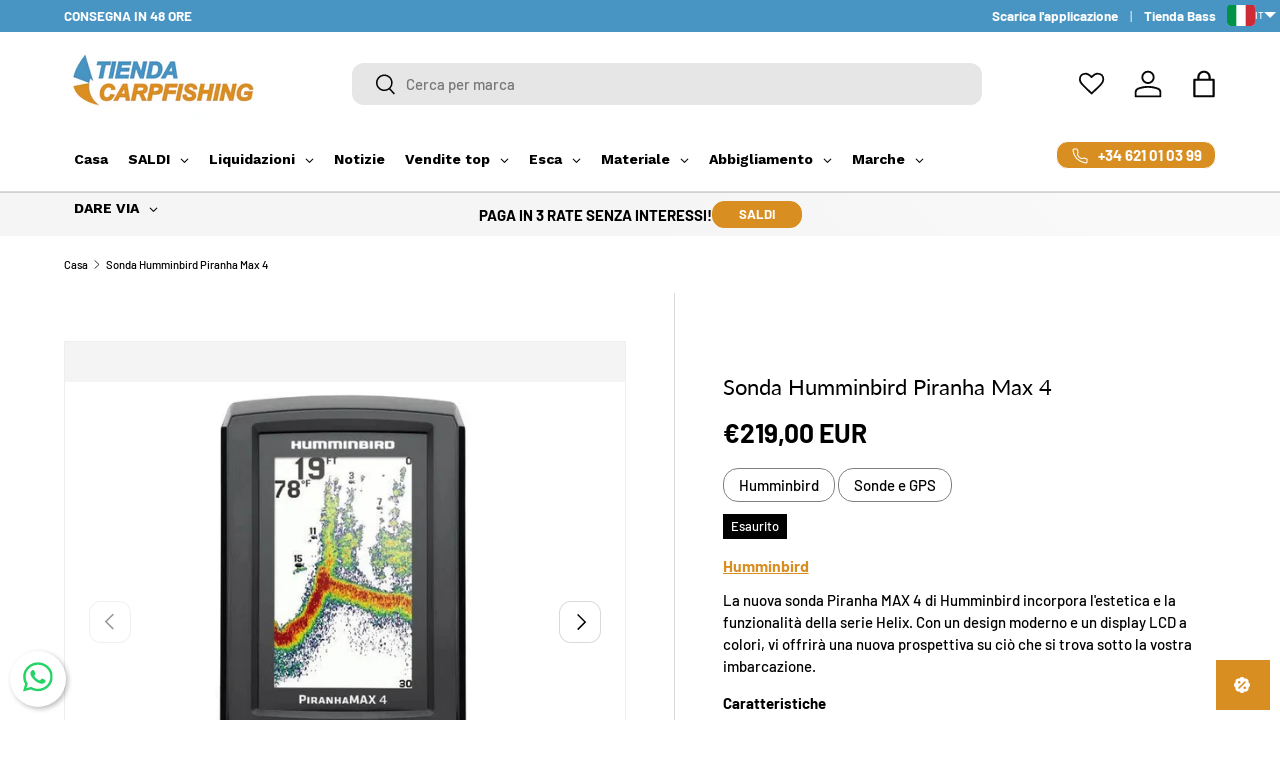

--- FILE ---
content_type: text/html; charset=utf-8
request_url: https://tiendacarpfishing.it/products/humminbird-piranha-max-4-4
body_size: 76310
content:
<!doctype html>
<html class="no-js" lang="it" dir="ltr">
<head><meta charset="utf-8">
<meta name="viewport" content="width=device-width,initial-scale=1">
<title>Sonda Humminbird Piranha Max 4 - Tienda Carpfishing</title><link rel="canonical" href="https://tiendacarpfishing.it/products/humminbird-piranha-max-4-4"><link rel="icon" href="//tiendacarpfishing.it/cdn/shop/files/Logo_tienda_Carpfishing.png?crop=center&height=48&v=1698989278&width=48" type="image/png">
  <link rel="apple-touch-icon" href="//tiendacarpfishing.it/cdn/shop/files/Logo_tienda_Carpfishing.png?crop=center&height=180&v=1698989278&width=180"><meta name="description" content="Humminbird - La nueva sonda Piranha MAX 4 de Humminbird incorpora la estética y la funcionalidad de la serie Helix. Con un diseño moderno y pantalla LCD a todo color, le dará una nueva perspectiva de lo que hay debajo de su barco.  Características Tamaño de pantalla: 4.3&quot; Resolución: 480 V x 272 H Colores de pantalla: 256 colores Tamaño de la Unidad: 3.9&#39;&#39; An x 6.8&#39;&#39; Alt x 3.6&#39;&#39; Pro. Sondeo: Doble Frecuencia 200 kHz / 28º @ -10 dB 455 kHz / 16º @ -10 dB. Alcance de Profundidad: 183 m. Separación de Blancos: 2.5&quot; Salida de Potencia RMS: 300 W. Salida de Potencia PTP: 2.400 W. Medidas Ancho: 9.91 cm Alto: 9.14 cm Largo: 17.27 cm Peso: 1 kg"><meta property="og:site_name" content="Tienda Carpfishing">
<meta property="og:url" content="https://tiendacarpfishing.it/products/humminbird-piranha-max-4-4">
<meta property="og:title" content="Sonda Humminbird Piranha Max 4 - Tienda Carpfishing">
<meta property="og:type" content="product">
<meta property="og:description" content="Humminbird - La nueva sonda Piranha MAX 4 de Humminbird incorpora la estética y la funcionalidad de la serie Helix. Con un diseño moderno y pantalla LCD a todo color, le dará una nueva perspectiva de lo que hay debajo de su barco.  Características Tamaño de pantalla: 4.3&quot; Resolución: 480 V x 272 H Colores de pantalla: 256 colores Tamaño de la Unidad: 3.9&#39;&#39; An x 6.8&#39;&#39; Alt x 3.6&#39;&#39; Pro. Sondeo: Doble Frecuencia 200 kHz / 28º @ -10 dB 455 kHz / 16º @ -10 dB. Alcance de Profundidad: 183 m. Separación de Blancos: 2.5&quot; Salida de Potencia RMS: 300 W. Salida de Potencia PTP: 2.400 W. Medidas Ancho: 9.91 cm Alto: 9.14 cm Largo: 17.27 cm Peso: 1 kg"><meta property="og:image" content="http://tiendacarpfishing.it/cdn/shop/files/sonda-humminbird-piranha-max-4-tienda-carpfishing-2887233.webp?crop=center&height=1200&v=1763401246&width=1200">
  <meta property="og:image:secure_url" content="https://tiendacarpfishing.it/cdn/shop/files/sonda-humminbird-piranha-max-4-tienda-carpfishing-2887233.webp?crop=center&height=1200&v=1763401246&width=1200">
  <meta property="og:image:width" content="748">
  <meta property="og:image:height" content="638"><meta property="og:price:amount" content="219,00">
  <meta property="og:price:currency" content="EUR"><meta name="twitter:card" content="summary_large_image">
<meta name="twitter:title" content="Sonda Humminbird Piranha Max 4 - Tienda Carpfishing">
<meta name="twitter:description" content="Humminbird - La nueva sonda Piranha MAX 4 de Humminbird incorpora la estética y la funcionalidad de la serie Helix. Con un diseño moderno y pantalla LCD a todo color, le dará una nueva perspectiva de lo que hay debajo de su barco.  Características Tamaño de pantalla: 4.3&quot; Resolución: 480 V x 272 H Colores de pantalla: 256 colores Tamaño de la Unidad: 3.9&#39;&#39; An x 6.8&#39;&#39; Alt x 3.6&#39;&#39; Pro. Sondeo: Doble Frecuencia 200 kHz / 28º @ -10 dB 455 kHz / 16º @ -10 dB. Alcance de Profundidad: 183 m. Separación de Blancos: 2.5&quot; Salida de Potencia RMS: 300 W. Salida de Potencia PTP: 2.400 W. Medidas Ancho: 9.91 cm Alto: 9.14 cm Largo: 17.27 cm Peso: 1 kg">
<link rel="preload" href="//tiendacarpfishing.it/cdn/shop/t/6/assets/main.css?v=72152737763367146911765544147" as="style">
  
<style data-shopify>
@font-face {
  font-family: Barlow;
  font-weight: 500;
  font-style: normal;
  font-display: swap;
  src: url("//tiendacarpfishing.it/cdn/fonts/barlow/barlow_n5.a193a1990790eba0cc5cca569d23799830e90f07.woff2") format("woff2"),
       url("//tiendacarpfishing.it/cdn/fonts/barlow/barlow_n5.ae31c82169b1dc0715609b8cc6a610b917808358.woff") format("woff");
}
@font-face {
  font-family: Barlow;
  font-weight: 700;
  font-style: normal;
  font-display: swap;
  src: url("//tiendacarpfishing.it/cdn/fonts/barlow/barlow_n7.691d1d11f150e857dcbc1c10ef03d825bc378d81.woff2") format("woff2"),
       url("//tiendacarpfishing.it/cdn/fonts/barlow/barlow_n7.4fdbb1cb7da0e2c2f88492243ffa2b4f91924840.woff") format("woff");
}
@font-face {
  font-family: Barlow;
  font-weight: 500;
  font-style: italic;
  font-display: swap;
  src: url("//tiendacarpfishing.it/cdn/fonts/barlow/barlow_i5.714d58286997b65cd479af615cfa9bb0a117a573.woff2") format("woff2"),
       url("//tiendacarpfishing.it/cdn/fonts/barlow/barlow_i5.0120f77e6447d3b5df4bbec8ad8c2d029d87fb21.woff") format("woff");
}
@font-face {
  font-family: Barlow;
  font-weight: 700;
  font-style: italic;
  font-display: swap;
  src: url("//tiendacarpfishing.it/cdn/fonts/barlow/barlow_i7.50e19d6cc2ba5146fa437a5a7443c76d5d730103.woff2") format("woff2"),
       url("//tiendacarpfishing.it/cdn/fonts/barlow/barlow_i7.47e9f98f1b094d912e6fd631cc3fe93d9f40964f.woff") format("woff");
}
@font-face {
  font-family: Lato;
  font-weight: 400;
  font-style: normal;
  font-display: swap;
  src: url("//tiendacarpfishing.it/cdn/fonts/lato/lato_n4.c3b93d431f0091c8be23185e15c9d1fee1e971c5.woff2") format("woff2"),
       url("//tiendacarpfishing.it/cdn/fonts/lato/lato_n4.d5c00c781efb195594fd2fd4ad04f7882949e327.woff") format("woff");
}
@font-face {
  font-family: Barlow;
  font-weight: 700;
  font-style: normal;
  font-display: swap;
  src: url("//tiendacarpfishing.it/cdn/fonts/barlow/barlow_n7.691d1d11f150e857dcbc1c10ef03d825bc378d81.woff2") format("woff2"),
       url("//tiendacarpfishing.it/cdn/fonts/barlow/barlow_n7.4fdbb1cb7da0e2c2f88492243ffa2b4f91924840.woff") format("woff");
}
:root {
      --bg-color: 255 255 255 / 1.0;
      --bg-color-og: 255 255 255 / 1.0;
      --heading-color: 0 0 0;
      --text-color: 0 0 0;
      --text-color-og: 0 0 0;
      --scrollbar-color: 0 0 0;
      --link-color: 0 0 0;
      --link-color-og: 0 0 0;
      --star-color: 217 142 34;--swatch-border-color-default: 204 204 204;
        --swatch-border-color-active: 128 128 128;
        --swatch-card-size: 24px;
        --swatch-variant-picker-size: 64px;--color-scheme-1-bg: 217 142 34 / 1.0;
      --color-scheme-1-grad: linear-gradient(46deg, rgba(245, 245, 245, 1) 50%, rgba(249, 249, 249, 1) 86%);
      --color-scheme-1-heading: 0 0 0;
      --color-scheme-1-text: 0 0 0;
      --color-scheme-1-btn-bg: 217 142 34;
      --color-scheme-1-btn-text: 255 255 255;
      --color-scheme-1-btn-bg-hover: 225 166 80;--color-scheme-2-bg: 72 149 195 / 1.0;
      --color-scheme-2-grad: linear-gradient(180deg, rgba(217, 142, 34, 1), rgba(217, 142, 34, 1) 100%);
      --color-scheme-2-heading: 255 255 255;
      --color-scheme-2-text: 255 255 255;
      --color-scheme-2-btn-bg: 72 149 195;
      --color-scheme-2-btn-text: 255 255 255;
      --color-scheme-2-btn-bg-hover: 111 172 208;--color-scheme-3-bg: 217 142 34 / 1.0;
      --color-scheme-3-grad: radial-gradient(rgba(217, 142, 34, 1) 100%, rgba(217, 142, 34, 1) 100%);
      --color-scheme-3-heading: 255 255 255;
      --color-scheme-3-text: 255 255 255;
      --color-scheme-3-btn-bg: 72 149 195;
      --color-scheme-3-btn-text: 255 255 255;
      --color-scheme-3-btn-bg-hover: 111 172 208;

      --drawer-bg-color: 255 255 255 / 1.0;
      --drawer-text-color: 0 0 0;

      --panel-bg-color: 245 245 245 / 1.0;
      --panel-heading-color: 0 0 0;
      --panel-text-color: 0 0 0;

      --in-stock-text-color: 217 142 34;
      --low-stock-text-color: 217 142 34;
      --very-low-stock-text-color: 217 142 34;
      --no-stock-text-color: 7 7 7;
      --no-stock-backordered-text-color: 119 119 119;

      --error-bg-color: 252 237 238;
      --error-text-color: 180 12 28;
      --success-bg-color: 232 246 234;
      --success-text-color: 44 126 63;
      --info-bg-color: 228 237 250;
      --info-text-color: 26 102 210;

      --heading-font-family: Lato, sans-serif;
      --heading-font-style: normal;
      --heading-font-weight: 400;
      --heading-scale-start: 4;

      --navigation-font-family: Barlow, sans-serif;
      --navigation-font-style: normal;
      --navigation-font-weight: 700;--heading-text-transform: none;

      --subheading-text-transform: uppercase;
      --body-font-family: Barlow, sans-serif;
      --body-font-style: normal;
      --body-font-weight: 500;
      --body-font-size: 15;

      --section-gap: 64;
      --heading-gap: calc(8 * var(--space-unit));--grid-column-gap: 20px;--btn-bg-color: 72 149 195;
      --btn-bg-hover-color: 111 172 208;
      --btn-text-color: 255 255 255;
      --btn-bg-color-og: 72 149 195;
      --btn-text-color-og: 255 255 255;
      --btn-alt-bg-color: 72 149 195;
      --btn-alt-bg-alpha: 1.0;
      --btn-alt-text-color: 255 255 255;
      --btn-border-width: 1px;
      --btn-padding-y: 12px;

      
      --btn-border-radius: 12px;
      

      --btn-lg-border-radius: 50%;
      --btn-icon-border-radius: 50%;
      --input-with-btn-inner-radius: var(--btn-border-radius);
      --btn-text-transform: uppercase;

      --input-bg-color: 255 255 255 / 1.0;
      --input-text-color: 0 0 0;
      --input-border-width: 1px;
      --input-border-radius: 11px;
      --textarea-border-radius: 11px;
      --input-border-radius: 12px;
      --input-bg-color-diff-3: #f7f7f7;
      --input-bg-color-diff-6: #f0f0f0;

      --modal-border-radius: 0px;
      --modal-overlay-color: 0 0 0;
      --modal-overlay-opacity: 0.4;
      --drawer-border-radius: 0px;
      --overlay-border-radius: 0px;

      --custom-label-bg-color: 217 142 34 / 1.0;
      --custom-label-text-color: 255 255 255 / 1.0;--sale-label-bg-color: 217 142 34 / 1.0;
      --sale-label-text-color: 255 255 255 / 1.0;--sold-out-label-bg-color: 0 0 0 / 1.0;
      --sold-out-label-text-color: 255 255 255 / 1.0;--new-label-bg-color: 72 149 195 / 1.0;
      --new-label-text-color: 255 255 255 / 1.0;--preorder-label-bg-color: 72 149 195 / 1.0;
      --preorder-label-text-color: 0 0 0 / 1.0;

      --collection-label-color: 0 126 18 / 1.0;

      --page-width: 1590px;
      --gutter-sm: 20px;
      --gutter-md: 32px;
      --gutter-lg: 64px;

      --payment-terms-bg-color: #ffffff;

      --coll-card-bg-color: #ffffff;
      --coll-card-border-color: #ffffff;

      --card-highlight-bg-color: #F9F9F9;
      --card-highlight-text-color: 85 85 85;
      --card-highlight-border-color: #E1E1E1;--card-bg-color: #ffffff;
      --card-text-color: 7 7 7;
      --card-border-color: #f2f2f2;
        
          --aos-animate-duration: 1s;
        

        
          --aos-min-width: 0;
        
      

      --reading-width: 48em;
    }

    @media (max-width: 769px) {
      :root {
        --reading-width: 36em;
      }
    }
  </style><link rel="stylesheet" href="//tiendacarpfishing.it/cdn/shop/t/6/assets/main.css?v=72152737763367146911765544147">
  <script src="//tiendacarpfishing.it/cdn/shop/t/6/assets/main.js?v=102719207125010519441765453791" defer="defer"></script><link rel="preload" href="//tiendacarpfishing.it/cdn/fonts/barlow/barlow_n5.a193a1990790eba0cc5cca569d23799830e90f07.woff2" as="font" type="font/woff2" crossorigin fetchpriority="high"><link rel="preload" href="//tiendacarpfishing.it/cdn/fonts/lato/lato_n4.c3b93d431f0091c8be23185e15c9d1fee1e971c5.woff2" as="font" type="font/woff2" crossorigin fetchpriority="high"><script>window.performance && window.performance.mark && window.performance.mark('shopify.content_for_header.start');</script><meta name="facebook-domain-verification" content="6db10xjvwtg9dd22f6cum9mrzth7uy">
<meta name="google-site-verification" content="npJAg_giSxXqwEAfWAYLTvSM_jsBsKApE2oKIJ2zMPA">
<meta id="shopify-digital-wallet" name="shopify-digital-wallet" content="/78897709399/digital_wallets/dialog">
<meta name="shopify-checkout-api-token" content="50ebb8e90d0ee8d3fa4bd6152f71dc3b">
<meta id="in-context-paypal-metadata" data-shop-id="78897709399" data-venmo-supported="false" data-environment="production" data-locale="it_IT" data-paypal-v4="true" data-currency="EUR">
<link rel="alternate" hreflang="x-default" href="https://tiendacarpfishing.com/products/probe-humminbird-piranha-max-4">
<link rel="alternate" hreflang="en" href="https://tiendacarpfishing.com/products/probe-humminbird-piranha-max-4">
<link rel="alternate" hreflang="cs-ES" href="https://tiendacarpfishing.cz/products/humminbird-piranha-max-4">
<link rel="alternate" hreflang="de-ES" href="https://tiendacarpfishing.de/products/humminbird-piranha-max-4-3">
<link rel="alternate" hreflang="es-ES" href="https://tiendacarpfishing.es/products/humminbird-piranha-max-4">
<link rel="alternate" hreflang="fr-ES" href="https://tiendacarpfishing.fr/products/colibri-piranha-max-4">
<link rel="alternate" hreflang="it-ES" href="https://tiendacarpfishing.it/products/humminbird-piranha-max-4-4">
<link rel="alternate" hreflang="nl-ES" href="https://tiendacarpfishing.nl/products/sonde-humminbird-piranha-max-4">
<link rel="alternate" hreflang="pl-ES" href="https://tiendacarpfishing.pl/products/sonda-humminbird-pirania-max-4">
<link rel="alternate" hreflang="pt-ES" href="https://tiendacarpfishing.pt/products/beija-flor-piranha-max-4">
<link rel="alternate" hreflang="ro-ES" href="https://tiendacarpfishing.ro/products/sonda-humminbird-piranha-max-4">
<link rel="alternate" hreflang="sk-ES" href="http://tiendacarpfishing.sk/products/humminbird-piranha-max-4">
<link rel="alternate" hreflang="cs-PT" href="https://tiendacarpfishing.cz/products/humminbird-piranha-max-4">
<link rel="alternate" hreflang="de-PT" href="https://tiendacarpfishing.de/products/humminbird-piranha-max-4-3">
<link rel="alternate" hreflang="es-PT" href="https://tiendacarpfishing.es/products/humminbird-piranha-max-4">
<link rel="alternate" hreflang="fr-PT" href="https://tiendacarpfishing.fr/products/colibri-piranha-max-4">
<link rel="alternate" hreflang="it-PT" href="https://tiendacarpfishing.it/products/humminbird-piranha-max-4-4">
<link rel="alternate" hreflang="nl-PT" href="https://tiendacarpfishing.nl/products/sonde-humminbird-piranha-max-4">
<link rel="alternate" hreflang="pl-PT" href="https://tiendacarpfishing.pl/products/sonda-humminbird-pirania-max-4">
<link rel="alternate" hreflang="pt-PT" href="https://tiendacarpfishing.pt/products/beija-flor-piranha-max-4">
<link rel="alternate" hreflang="ro-PT" href="https://tiendacarpfishing.ro/products/sonda-humminbird-piranha-max-4">
<link rel="alternate" hreflang="sk-PT" href="http://tiendacarpfishing.sk/products/humminbird-piranha-max-4">
<link rel="alternate" hreflang="cs-FR" href="https://tiendacarpfishing.cz/products/humminbird-piranha-max-4">
<link rel="alternate" hreflang="de-FR" href="https://tiendacarpfishing.de/products/humminbird-piranha-max-4-3">
<link rel="alternate" hreflang="es-FR" href="https://tiendacarpfishing.es/products/humminbird-piranha-max-4">
<link rel="alternate" hreflang="fr-FR" href="https://tiendacarpfishing.fr/products/colibri-piranha-max-4">
<link rel="alternate" hreflang="it-FR" href="https://tiendacarpfishing.it/products/humminbird-piranha-max-4-4">
<link rel="alternate" hreflang="nl-FR" href="https://tiendacarpfishing.nl/products/sonde-humminbird-piranha-max-4">
<link rel="alternate" hreflang="pl-FR" href="https://tiendacarpfishing.pl/products/sonda-humminbird-pirania-max-4">
<link rel="alternate" hreflang="pt-FR" href="https://tiendacarpfishing.pt/products/beija-flor-piranha-max-4">
<link rel="alternate" hreflang="ro-FR" href="https://tiendacarpfishing.ro/products/sonda-humminbird-piranha-max-4">
<link rel="alternate" hreflang="sk-FR" href="http://tiendacarpfishing.sk/products/humminbird-piranha-max-4">
<link rel="alternate" hreflang="cs-IT" href="https://tiendacarpfishing.cz/products/humminbird-piranha-max-4">
<link rel="alternate" hreflang="de-IT" href="https://tiendacarpfishing.de/products/humminbird-piranha-max-4-3">
<link rel="alternate" hreflang="es-IT" href="https://tiendacarpfishing.es/products/humminbird-piranha-max-4">
<link rel="alternate" hreflang="fr-IT" href="https://tiendacarpfishing.fr/products/colibri-piranha-max-4">
<link rel="alternate" hreflang="it-IT" href="https://tiendacarpfishing.it/products/humminbird-piranha-max-4-4">
<link rel="alternate" hreflang="nl-IT" href="https://tiendacarpfishing.nl/products/sonde-humminbird-piranha-max-4">
<link rel="alternate" hreflang="pl-IT" href="https://tiendacarpfishing.pl/products/sonda-humminbird-pirania-max-4">
<link rel="alternate" hreflang="pt-IT" href="https://tiendacarpfishing.pt/products/beija-flor-piranha-max-4">
<link rel="alternate" hreflang="ro-IT" href="https://tiendacarpfishing.ro/products/sonda-humminbird-piranha-max-4">
<link rel="alternate" hreflang="sk-IT" href="http://tiendacarpfishing.sk/products/humminbird-piranha-max-4">
<link rel="alternate" hreflang="cs-DE" href="https://tiendacarpfishing.cz/products/humminbird-piranha-max-4">
<link rel="alternate" hreflang="de-DE" href="https://tiendacarpfishing.de/products/humminbird-piranha-max-4-3">
<link rel="alternate" hreflang="es-DE" href="https://tiendacarpfishing.es/products/humminbird-piranha-max-4">
<link rel="alternate" hreflang="fr-DE" href="https://tiendacarpfishing.fr/products/colibri-piranha-max-4">
<link rel="alternate" hreflang="it-DE" href="https://tiendacarpfishing.it/products/humminbird-piranha-max-4-4">
<link rel="alternate" hreflang="nl-DE" href="https://tiendacarpfishing.nl/products/sonde-humminbird-piranha-max-4">
<link rel="alternate" hreflang="pl-DE" href="https://tiendacarpfishing.pl/products/sonda-humminbird-pirania-max-4">
<link rel="alternate" hreflang="pt-DE" href="https://tiendacarpfishing.pt/products/beija-flor-piranha-max-4">
<link rel="alternate" hreflang="ro-DE" href="https://tiendacarpfishing.ro/products/sonda-humminbird-piranha-max-4">
<link rel="alternate" hreflang="sk-DE" href="http://tiendacarpfishing.sk/products/humminbird-piranha-max-4">
<link rel="alternate" hreflang="cs-LU" href="https://tiendacarpfishing.cz/products/humminbird-piranha-max-4">
<link rel="alternate" hreflang="de-LU" href="https://tiendacarpfishing.de/products/humminbird-piranha-max-4-3">
<link rel="alternate" hreflang="es-LU" href="https://tiendacarpfishing.es/products/humminbird-piranha-max-4">
<link rel="alternate" hreflang="fr-LU" href="https://tiendacarpfishing.fr/products/colibri-piranha-max-4">
<link rel="alternate" hreflang="it-LU" href="https://tiendacarpfishing.it/products/humminbird-piranha-max-4-4">
<link rel="alternate" hreflang="nl-LU" href="https://tiendacarpfishing.nl/products/sonde-humminbird-piranha-max-4">
<link rel="alternate" hreflang="pl-LU" href="https://tiendacarpfishing.pl/products/sonda-humminbird-pirania-max-4">
<link rel="alternate" hreflang="pt-LU" href="https://tiendacarpfishing.pt/products/beija-flor-piranha-max-4">
<link rel="alternate" hreflang="ro-LU" href="https://tiendacarpfishing.ro/products/sonda-humminbird-piranha-max-4">
<link rel="alternate" hreflang="sk-LU" href="http://tiendacarpfishing.sk/products/humminbird-piranha-max-4">
<link rel="alternate" hreflang="cs-BE" href="https://tiendacarpfishing.cz/products/humminbird-piranha-max-4">
<link rel="alternate" hreflang="de-BE" href="https://tiendacarpfishing.de/products/humminbird-piranha-max-4-3">
<link rel="alternate" hreflang="es-BE" href="https://tiendacarpfishing.es/products/humminbird-piranha-max-4">
<link rel="alternate" hreflang="fr-BE" href="https://tiendacarpfishing.fr/products/colibri-piranha-max-4">
<link rel="alternate" hreflang="it-BE" href="https://tiendacarpfishing.it/products/humminbird-piranha-max-4-4">
<link rel="alternate" hreflang="nl-BE" href="https://tiendacarpfishing.nl/products/sonde-humminbird-piranha-max-4">
<link rel="alternate" hreflang="pl-BE" href="https://tiendacarpfishing.pl/products/sonda-humminbird-pirania-max-4">
<link rel="alternate" hreflang="pt-BE" href="https://tiendacarpfishing.pt/products/beija-flor-piranha-max-4">
<link rel="alternate" hreflang="ro-BE" href="https://tiendacarpfishing.ro/products/sonda-humminbird-piranha-max-4">
<link rel="alternate" hreflang="sk-BE" href="http://tiendacarpfishing.sk/products/humminbird-piranha-max-4">
<link rel="alternate" hreflang="cs-AD" href="https://tiendacarpfishing.cz/products/humminbird-piranha-max-4">
<link rel="alternate" hreflang="de-AD" href="https://tiendacarpfishing.de/products/humminbird-piranha-max-4-3">
<link rel="alternate" hreflang="es-AD" href="https://tiendacarpfishing.es/products/humminbird-piranha-max-4">
<link rel="alternate" hreflang="fr-AD" href="https://tiendacarpfishing.fr/products/colibri-piranha-max-4">
<link rel="alternate" hreflang="it-AD" href="https://tiendacarpfishing.it/products/humminbird-piranha-max-4-4">
<link rel="alternate" hreflang="nl-AD" href="https://tiendacarpfishing.nl/products/sonde-humminbird-piranha-max-4">
<link rel="alternate" hreflang="pl-AD" href="https://tiendacarpfishing.pl/products/sonda-humminbird-pirania-max-4">
<link rel="alternate" hreflang="pt-AD" href="https://tiendacarpfishing.pt/products/beija-flor-piranha-max-4">
<link rel="alternate" hreflang="ro-AD" href="https://tiendacarpfishing.ro/products/sonda-humminbird-piranha-max-4">
<link rel="alternate" hreflang="sk-AD" href="http://tiendacarpfishing.sk/products/humminbird-piranha-max-4">
<link rel="alternate" hreflang="cs-AT" href="https://tiendacarpfishing.cz/products/humminbird-piranha-max-4">
<link rel="alternate" hreflang="de-AT" href="https://tiendacarpfishing.de/products/humminbird-piranha-max-4-3">
<link rel="alternate" hreflang="es-AT" href="https://tiendacarpfishing.es/products/humminbird-piranha-max-4">
<link rel="alternate" hreflang="fr-AT" href="https://tiendacarpfishing.fr/products/colibri-piranha-max-4">
<link rel="alternate" hreflang="it-AT" href="https://tiendacarpfishing.it/products/humminbird-piranha-max-4-4">
<link rel="alternate" hreflang="nl-AT" href="https://tiendacarpfishing.nl/products/sonde-humminbird-piranha-max-4">
<link rel="alternate" hreflang="pl-AT" href="https://tiendacarpfishing.pl/products/sonda-humminbird-pirania-max-4">
<link rel="alternate" hreflang="pt-AT" href="https://tiendacarpfishing.pt/products/beija-flor-piranha-max-4">
<link rel="alternate" hreflang="ro-AT" href="https://tiendacarpfishing.ro/products/sonda-humminbird-piranha-max-4">
<link rel="alternate" hreflang="sk-AT" href="http://tiendacarpfishing.sk/products/humminbird-piranha-max-4">
<link rel="alternate" hreflang="cs-HR" href="https://tiendacarpfishing.cz/products/humminbird-piranha-max-4">
<link rel="alternate" hreflang="de-HR" href="https://tiendacarpfishing.de/products/humminbird-piranha-max-4-3">
<link rel="alternate" hreflang="es-HR" href="https://tiendacarpfishing.es/products/humminbird-piranha-max-4">
<link rel="alternate" hreflang="fr-HR" href="https://tiendacarpfishing.fr/products/colibri-piranha-max-4">
<link rel="alternate" hreflang="it-HR" href="https://tiendacarpfishing.it/products/humminbird-piranha-max-4-4">
<link rel="alternate" hreflang="nl-HR" href="https://tiendacarpfishing.nl/products/sonde-humminbird-piranha-max-4">
<link rel="alternate" hreflang="pl-HR" href="https://tiendacarpfishing.pl/products/sonda-humminbird-pirania-max-4">
<link rel="alternate" hreflang="pt-HR" href="https://tiendacarpfishing.pt/products/beija-flor-piranha-max-4">
<link rel="alternate" hreflang="ro-HR" href="https://tiendacarpfishing.ro/products/sonda-humminbird-piranha-max-4">
<link rel="alternate" hreflang="sk-HR" href="http://tiendacarpfishing.sk/products/humminbird-piranha-max-4">
<link rel="alternate" hreflang="cs-SI" href="https://tiendacarpfishing.cz/products/humminbird-piranha-max-4">
<link rel="alternate" hreflang="de-SI" href="https://tiendacarpfishing.de/products/humminbird-piranha-max-4-3">
<link rel="alternate" hreflang="es-SI" href="https://tiendacarpfishing.es/products/humminbird-piranha-max-4">
<link rel="alternate" hreflang="fr-SI" href="https://tiendacarpfishing.fr/products/colibri-piranha-max-4">
<link rel="alternate" hreflang="it-SI" href="https://tiendacarpfishing.it/products/humminbird-piranha-max-4-4">
<link rel="alternate" hreflang="nl-SI" href="https://tiendacarpfishing.nl/products/sonde-humminbird-piranha-max-4">
<link rel="alternate" hreflang="pl-SI" href="https://tiendacarpfishing.pl/products/sonda-humminbird-pirania-max-4">
<link rel="alternate" hreflang="pt-SI" href="https://tiendacarpfishing.pt/products/beija-flor-piranha-max-4">
<link rel="alternate" hreflang="ro-SI" href="https://tiendacarpfishing.ro/products/sonda-humminbird-piranha-max-4">
<link rel="alternate" hreflang="sk-SI" href="http://tiendacarpfishing.sk/products/humminbird-piranha-max-4">
<link rel="alternate" hreflang="cs-NL" href="https://tiendacarpfishing.cz/products/humminbird-piranha-max-4">
<link rel="alternate" hreflang="de-NL" href="https://tiendacarpfishing.de/products/humminbird-piranha-max-4-3">
<link rel="alternate" hreflang="es-NL" href="https://tiendacarpfishing.es/products/humminbird-piranha-max-4">
<link rel="alternate" hreflang="fr-NL" href="https://tiendacarpfishing.fr/products/colibri-piranha-max-4">
<link rel="alternate" hreflang="it-NL" href="https://tiendacarpfishing.it/products/humminbird-piranha-max-4-4">
<link rel="alternate" hreflang="nl-NL" href="https://tiendacarpfishing.nl/products/sonde-humminbird-piranha-max-4">
<link rel="alternate" hreflang="pl-NL" href="https://tiendacarpfishing.pl/products/sonda-humminbird-pirania-max-4">
<link rel="alternate" hreflang="pt-NL" href="https://tiendacarpfishing.pt/products/beija-flor-piranha-max-4">
<link rel="alternate" hreflang="ro-NL" href="https://tiendacarpfishing.ro/products/sonda-humminbird-piranha-max-4">
<link rel="alternate" hreflang="sk-NL" href="http://tiendacarpfishing.sk/products/humminbird-piranha-max-4">
<link rel="alternate" hreflang="cs-RO" href="https://tiendacarpfishing.cz/products/humminbird-piranha-max-4">
<link rel="alternate" hreflang="de-RO" href="https://tiendacarpfishing.de/products/humminbird-piranha-max-4-3">
<link rel="alternate" hreflang="es-RO" href="https://tiendacarpfishing.es/products/humminbird-piranha-max-4">
<link rel="alternate" hreflang="fr-RO" href="https://tiendacarpfishing.fr/products/colibri-piranha-max-4">
<link rel="alternate" hreflang="it-RO" href="https://tiendacarpfishing.it/products/humminbird-piranha-max-4-4">
<link rel="alternate" hreflang="nl-RO" href="https://tiendacarpfishing.nl/products/sonde-humminbird-piranha-max-4">
<link rel="alternate" hreflang="pl-RO" href="https://tiendacarpfishing.pl/products/sonda-humminbird-pirania-max-4">
<link rel="alternate" hreflang="pt-RO" href="https://tiendacarpfishing.pt/products/beija-flor-piranha-max-4">
<link rel="alternate" hreflang="ro-RO" href="https://tiendacarpfishing.ro/products/sonda-humminbird-piranha-max-4">
<link rel="alternate" hreflang="sk-RO" href="http://tiendacarpfishing.sk/products/humminbird-piranha-max-4">
<link rel="alternate" hreflang="cs-PL" href="https://tiendacarpfishing.cz/products/humminbird-piranha-max-4">
<link rel="alternate" hreflang="de-PL" href="https://tiendacarpfishing.de/products/humminbird-piranha-max-4-3">
<link rel="alternate" hreflang="es-PL" href="https://tiendacarpfishing.es/products/humminbird-piranha-max-4">
<link rel="alternate" hreflang="fr-PL" href="https://tiendacarpfishing.fr/products/colibri-piranha-max-4">
<link rel="alternate" hreflang="it-PL" href="https://tiendacarpfishing.it/products/humminbird-piranha-max-4-4">
<link rel="alternate" hreflang="nl-PL" href="https://tiendacarpfishing.nl/products/sonde-humminbird-piranha-max-4">
<link rel="alternate" hreflang="pl-PL" href="https://tiendacarpfishing.pl/products/sonda-humminbird-pirania-max-4">
<link rel="alternate" hreflang="pt-PL" href="https://tiendacarpfishing.pt/products/beija-flor-piranha-max-4">
<link rel="alternate" hreflang="ro-PL" href="https://tiendacarpfishing.ro/products/sonda-humminbird-piranha-max-4">
<link rel="alternate" hreflang="sk-PL" href="http://tiendacarpfishing.sk/products/humminbird-piranha-max-4">
<link rel="alternate" hreflang="cs-CZ" href="https://tiendacarpfishing.cz/products/humminbird-piranha-max-4">
<link rel="alternate" hreflang="de-CZ" href="https://tiendacarpfishing.de/products/humminbird-piranha-max-4-3">
<link rel="alternate" hreflang="es-CZ" href="https://tiendacarpfishing.es/products/humminbird-piranha-max-4">
<link rel="alternate" hreflang="fr-CZ" href="https://tiendacarpfishing.fr/products/colibri-piranha-max-4">
<link rel="alternate" hreflang="it-CZ" href="https://tiendacarpfishing.it/products/humminbird-piranha-max-4-4">
<link rel="alternate" hreflang="nl-CZ" href="https://tiendacarpfishing.nl/products/sonde-humminbird-piranha-max-4">
<link rel="alternate" hreflang="pl-CZ" href="https://tiendacarpfishing.pl/products/sonda-humminbird-pirania-max-4">
<link rel="alternate" hreflang="pt-CZ" href="https://tiendacarpfishing.pt/products/beija-flor-piranha-max-4">
<link rel="alternate" hreflang="ro-CZ" href="https://tiendacarpfishing.ro/products/sonda-humminbird-piranha-max-4">
<link rel="alternate" hreflang="sk-CZ" href="http://tiendacarpfishing.sk/products/humminbird-piranha-max-4">
<link rel="alternate" hreflang="cs-SK" href="https://tiendacarpfishing.cz/products/humminbird-piranha-max-4">
<link rel="alternate" hreflang="de-SK" href="https://tiendacarpfishing.de/products/humminbird-piranha-max-4-3">
<link rel="alternate" hreflang="es-SK" href="https://tiendacarpfishing.es/products/humminbird-piranha-max-4">
<link rel="alternate" hreflang="fr-SK" href="https://tiendacarpfishing.fr/products/colibri-piranha-max-4">
<link rel="alternate" hreflang="it-SK" href="https://tiendacarpfishing.it/products/humminbird-piranha-max-4-4">
<link rel="alternate" hreflang="nl-SK" href="https://tiendacarpfishing.nl/products/sonde-humminbird-piranha-max-4">
<link rel="alternate" hreflang="pl-SK" href="https://tiendacarpfishing.pl/products/sonda-humminbird-pirania-max-4">
<link rel="alternate" hreflang="pt-SK" href="https://tiendacarpfishing.pt/products/beija-flor-piranha-max-4">
<link rel="alternate" hreflang="ro-SK" href="https://tiendacarpfishing.ro/products/sonda-humminbird-piranha-max-4">
<link rel="alternate" hreflang="sk-SK" href="http://tiendacarpfishing.sk/products/humminbird-piranha-max-4">
<link rel="alternate" type="application/json+oembed" href="https://tiendacarpfishing.it/products/humminbird-piranha-max-4-4.oembed">
<script async="async" src="/checkouts/internal/preloads.js?locale=it-ES"></script>
<link rel="preconnect" href="https://shop.app" crossorigin="anonymous">
<script async="async" src="https://shop.app/checkouts/internal/preloads.js?locale=it-ES&shop_id=78897709399" crossorigin="anonymous"></script>
<script id="apple-pay-shop-capabilities" type="application/json">{"shopId":78897709399,"countryCode":"ES","currencyCode":"EUR","merchantCapabilities":["supports3DS"],"merchantId":"gid:\/\/shopify\/Shop\/78897709399","merchantName":"Tienda Carpfishing","requiredBillingContactFields":["postalAddress","email","phone"],"requiredShippingContactFields":["postalAddress","email","phone"],"shippingType":"shipping","supportedNetworks":["visa","maestro","masterCard"],"total":{"type":"pending","label":"Tienda Carpfishing","amount":"1.00"},"shopifyPaymentsEnabled":true,"supportsSubscriptions":true}</script>
<script id="shopify-features" type="application/json">{"accessToken":"50ebb8e90d0ee8d3fa4bd6152f71dc3b","betas":["rich-media-storefront-analytics"],"domain":"tiendacarpfishing.it","predictiveSearch":true,"shopId":78897709399,"locale":"it"}</script>
<script>var Shopify = Shopify || {};
Shopify.shop = "fd1e01-2.myshopify.com";
Shopify.locale = "it";
Shopify.currency = {"active":"EUR","rate":"1.0"};
Shopify.country = "ES";
Shopify.theme = {"name":"Copia actualizada de Copy of Enterprise + wishl...","id":191472927063,"schema_name":"Enterprise","schema_version":"2.1.0","theme_store_id":1657,"role":"main"};
Shopify.theme.handle = "null";
Shopify.theme.style = {"id":null,"handle":null};
Shopify.cdnHost = "tiendacarpfishing.it/cdn";
Shopify.routes = Shopify.routes || {};
Shopify.routes.root = "/";</script>
<script type="module">!function(o){(o.Shopify=o.Shopify||{}).modules=!0}(window);</script>
<script>!function(o){function n(){var o=[];function n(){o.push(Array.prototype.slice.apply(arguments))}return n.q=o,n}var t=o.Shopify=o.Shopify||{};t.loadFeatures=n(),t.autoloadFeatures=n()}(window);</script>
<script>
  window.ShopifyPay = window.ShopifyPay || {};
  window.ShopifyPay.apiHost = "shop.app\/pay";
  window.ShopifyPay.redirectState = null;
</script>
<script id="shop-js-analytics" type="application/json">{"pageType":"product"}</script>
<script defer="defer" async type="module" src="//tiendacarpfishing.it/cdn/shopifycloud/shop-js/modules/v2/client.init-shop-cart-sync_B0kkjBRt.it.esm.js"></script>
<script defer="defer" async type="module" src="//tiendacarpfishing.it/cdn/shopifycloud/shop-js/modules/v2/chunk.common_AgTufRUD.esm.js"></script>
<script type="module">
  await import("//tiendacarpfishing.it/cdn/shopifycloud/shop-js/modules/v2/client.init-shop-cart-sync_B0kkjBRt.it.esm.js");
await import("//tiendacarpfishing.it/cdn/shopifycloud/shop-js/modules/v2/chunk.common_AgTufRUD.esm.js");

  window.Shopify.SignInWithShop?.initShopCartSync?.({"fedCMEnabled":true,"windoidEnabled":true});

</script>
<script>
  window.Shopify = window.Shopify || {};
  if (!window.Shopify.featureAssets) window.Shopify.featureAssets = {};
  window.Shopify.featureAssets['shop-js'] = {"shop-cart-sync":["modules/v2/client.shop-cart-sync_XOjUULQV.it.esm.js","modules/v2/chunk.common_AgTufRUD.esm.js"],"init-fed-cm":["modules/v2/client.init-fed-cm_CFGyCp6W.it.esm.js","modules/v2/chunk.common_AgTufRUD.esm.js"],"shop-button":["modules/v2/client.shop-button_D8PBjgvE.it.esm.js","modules/v2/chunk.common_AgTufRUD.esm.js"],"shop-cash-offers":["modules/v2/client.shop-cash-offers_UU-Uz0VT.it.esm.js","modules/v2/chunk.common_AgTufRUD.esm.js","modules/v2/chunk.modal_B6cKP347.esm.js"],"init-windoid":["modules/v2/client.init-windoid_DoFDvLIZ.it.esm.js","modules/v2/chunk.common_AgTufRUD.esm.js"],"shop-toast-manager":["modules/v2/client.shop-toast-manager_B4ykeoIZ.it.esm.js","modules/v2/chunk.common_AgTufRUD.esm.js"],"init-shop-email-lookup-coordinator":["modules/v2/client.init-shop-email-lookup-coordinator_CSPRSD92.it.esm.js","modules/v2/chunk.common_AgTufRUD.esm.js"],"init-shop-cart-sync":["modules/v2/client.init-shop-cart-sync_B0kkjBRt.it.esm.js","modules/v2/chunk.common_AgTufRUD.esm.js"],"avatar":["modules/v2/client.avatar_BTnouDA3.it.esm.js"],"pay-button":["modules/v2/client.pay-button_CPiJlQ5G.it.esm.js","modules/v2/chunk.common_AgTufRUD.esm.js"],"init-customer-accounts":["modules/v2/client.init-customer-accounts_C_Urp9Ri.it.esm.js","modules/v2/client.shop-login-button_BPreIq_c.it.esm.js","modules/v2/chunk.common_AgTufRUD.esm.js","modules/v2/chunk.modal_B6cKP347.esm.js"],"init-shop-for-new-customer-accounts":["modules/v2/client.init-shop-for-new-customer-accounts_Yq_StG--.it.esm.js","modules/v2/client.shop-login-button_BPreIq_c.it.esm.js","modules/v2/chunk.common_AgTufRUD.esm.js","modules/v2/chunk.modal_B6cKP347.esm.js"],"shop-login-button":["modules/v2/client.shop-login-button_BPreIq_c.it.esm.js","modules/v2/chunk.common_AgTufRUD.esm.js","modules/v2/chunk.modal_B6cKP347.esm.js"],"init-customer-accounts-sign-up":["modules/v2/client.init-customer-accounts-sign-up_DwpZPwLB.it.esm.js","modules/v2/client.shop-login-button_BPreIq_c.it.esm.js","modules/v2/chunk.common_AgTufRUD.esm.js","modules/v2/chunk.modal_B6cKP347.esm.js"],"shop-follow-button":["modules/v2/client.shop-follow-button_DF4PngeR.it.esm.js","modules/v2/chunk.common_AgTufRUD.esm.js","modules/v2/chunk.modal_B6cKP347.esm.js"],"checkout-modal":["modules/v2/client.checkout-modal_oq8wp8Y_.it.esm.js","modules/v2/chunk.common_AgTufRUD.esm.js","modules/v2/chunk.modal_B6cKP347.esm.js"],"lead-capture":["modules/v2/client.lead-capture_gcFup1jy.it.esm.js","modules/v2/chunk.common_AgTufRUD.esm.js","modules/v2/chunk.modal_B6cKP347.esm.js"],"shop-login":["modules/v2/client.shop-login_DiId8eKP.it.esm.js","modules/v2/chunk.common_AgTufRUD.esm.js","modules/v2/chunk.modal_B6cKP347.esm.js"],"payment-terms":["modules/v2/client.payment-terms_DTfZn2x7.it.esm.js","modules/v2/chunk.common_AgTufRUD.esm.js","modules/v2/chunk.modal_B6cKP347.esm.js"]};
</script>
<script>(function() {
  var isLoaded = false;
  function asyncLoad() {
    if (isLoaded) return;
    isLoaded = true;
    var urls = ["https:\/\/cdn.doofinder.com\/shopify\/doofinder-installed.js?shop=fd1e01-2.myshopify.com"];
    for (var i = 0; i < urls.length; i++) {
      var s = document.createElement('script');
      s.type = 'text/javascript';
      s.async = true;
      s.src = urls[i];
      var x = document.getElementsByTagName('script')[0];
      x.parentNode.insertBefore(s, x);
    }
  };
  if(window.attachEvent) {
    window.attachEvent('onload', asyncLoad);
  } else {
    window.addEventListener('load', asyncLoad, false);
  }
})();</script>
<script id="__st">var __st={"a":78897709399,"offset":3600,"reqid":"abeedbdc-6c28-470d-89c3-d8992d6b38fa-1768723687","pageurl":"tiendacarpfishing.it\/products\/humminbird-piranha-max-4-4","u":"bfb3867e4b01","p":"product","rtyp":"product","rid":8641309671767};</script>
<script>window.ShopifyPaypalV4VisibilityTracking = true;</script>
<script id="captcha-bootstrap">!function(){'use strict';const t='contact',e='account',n='new_comment',o=[[t,t],['blogs',n],['comments',n],[t,'customer']],c=[[e,'customer_login'],[e,'guest_login'],[e,'recover_customer_password'],[e,'create_customer']],r=t=>t.map((([t,e])=>`form[action*='/${t}']:not([data-nocaptcha='true']) input[name='form_type'][value='${e}']`)).join(','),a=t=>()=>t?[...document.querySelectorAll(t)].map((t=>t.form)):[];function s(){const t=[...o],e=r(t);return a(e)}const i='password',u='form_key',d=['recaptcha-v3-token','g-recaptcha-response','h-captcha-response',i],f=()=>{try{return window.sessionStorage}catch{return}},m='__shopify_v',_=t=>t.elements[u];function p(t,e,n=!1){try{const o=window.sessionStorage,c=JSON.parse(o.getItem(e)),{data:r}=function(t){const{data:e,action:n}=t;return t[m]||n?{data:e,action:n}:{data:t,action:n}}(c);for(const[e,n]of Object.entries(r))t.elements[e]&&(t.elements[e].value=n);n&&o.removeItem(e)}catch(o){console.error('form repopulation failed',{error:o})}}const l='form_type',E='cptcha';function T(t){t.dataset[E]=!0}const w=window,h=w.document,L='Shopify',v='ce_forms',y='captcha';let A=!1;((t,e)=>{const n=(g='f06e6c50-85a8-45c8-87d0-21a2b65856fe',I='https://cdn.shopify.com/shopifycloud/storefront-forms-hcaptcha/ce_storefront_forms_captcha_hcaptcha.v1.5.2.iife.js',D={infoText:'Protetto da hCaptcha',privacyText:'Privacy',termsText:'Termini'},(t,e,n)=>{const o=w[L][v],c=o.bindForm;if(c)return c(t,g,e,D).then(n);var r;o.q.push([[t,g,e,D],n]),r=I,A||(h.body.append(Object.assign(h.createElement('script'),{id:'captcha-provider',async:!0,src:r})),A=!0)});var g,I,D;w[L]=w[L]||{},w[L][v]=w[L][v]||{},w[L][v].q=[],w[L][y]=w[L][y]||{},w[L][y].protect=function(t,e){n(t,void 0,e),T(t)},Object.freeze(w[L][y]),function(t,e,n,w,h,L){const[v,y,A,g]=function(t,e,n){const i=e?o:[],u=t?c:[],d=[...i,...u],f=r(d),m=r(i),_=r(d.filter((([t,e])=>n.includes(e))));return[a(f),a(m),a(_),s()]}(w,h,L),I=t=>{const e=t.target;return e instanceof HTMLFormElement?e:e&&e.form},D=t=>v().includes(t);t.addEventListener('submit',(t=>{const e=I(t);if(!e)return;const n=D(e)&&!e.dataset.hcaptchaBound&&!e.dataset.recaptchaBound,o=_(e),c=g().includes(e)&&(!o||!o.value);(n||c)&&t.preventDefault(),c&&!n&&(function(t){try{if(!f())return;!function(t){const e=f();if(!e)return;const n=_(t);if(!n)return;const o=n.value;o&&e.removeItem(o)}(t);const e=Array.from(Array(32),(()=>Math.random().toString(36)[2])).join('');!function(t,e){_(t)||t.append(Object.assign(document.createElement('input'),{type:'hidden',name:u})),t.elements[u].value=e}(t,e),function(t,e){const n=f();if(!n)return;const o=[...t.querySelectorAll(`input[type='${i}']`)].map((({name:t})=>t)),c=[...d,...o],r={};for(const[a,s]of new FormData(t).entries())c.includes(a)||(r[a]=s);n.setItem(e,JSON.stringify({[m]:1,action:t.action,data:r}))}(t,e)}catch(e){console.error('failed to persist form',e)}}(e),e.submit())}));const S=(t,e)=>{t&&!t.dataset[E]&&(n(t,e.some((e=>e===t))),T(t))};for(const o of['focusin','change'])t.addEventListener(o,(t=>{const e=I(t);D(e)&&S(e,y())}));const B=e.get('form_key'),M=e.get(l),P=B&&M;t.addEventListener('DOMContentLoaded',(()=>{const t=y();if(P)for(const e of t)e.elements[l].value===M&&p(e,B);[...new Set([...A(),...v().filter((t=>'true'===t.dataset.shopifyCaptcha))])].forEach((e=>S(e,t)))}))}(h,new URLSearchParams(w.location.search),n,t,e,['guest_login'])})(!0,!1)}();</script>
<script integrity="sha256-4kQ18oKyAcykRKYeNunJcIwy7WH5gtpwJnB7kiuLZ1E=" data-source-attribution="shopify.loadfeatures" defer="defer" src="//tiendacarpfishing.it/cdn/shopifycloud/storefront/assets/storefront/load_feature-a0a9edcb.js" crossorigin="anonymous"></script>
<script crossorigin="anonymous" defer="defer" src="//tiendacarpfishing.it/cdn/shopifycloud/storefront/assets/shopify_pay/storefront-65b4c6d7.js?v=20250812"></script>
<script data-source-attribution="shopify.dynamic_checkout.dynamic.init">var Shopify=Shopify||{};Shopify.PaymentButton=Shopify.PaymentButton||{isStorefrontPortableWallets:!0,init:function(){window.Shopify.PaymentButton.init=function(){};var t=document.createElement("script");t.src="https://tiendacarpfishing.it/cdn/shopifycloud/portable-wallets/latest/portable-wallets.it.js",t.type="module",document.head.appendChild(t)}};
</script>
<script data-source-attribution="shopify.dynamic_checkout.buyer_consent">
  function portableWalletsHideBuyerConsent(e){var t=document.getElementById("shopify-buyer-consent"),n=document.getElementById("shopify-subscription-policy-button");t&&n&&(t.classList.add("hidden"),t.setAttribute("aria-hidden","true"),n.removeEventListener("click",e))}function portableWalletsShowBuyerConsent(e){var t=document.getElementById("shopify-buyer-consent"),n=document.getElementById("shopify-subscription-policy-button");t&&n&&(t.classList.remove("hidden"),t.removeAttribute("aria-hidden"),n.addEventListener("click",e))}window.Shopify?.PaymentButton&&(window.Shopify.PaymentButton.hideBuyerConsent=portableWalletsHideBuyerConsent,window.Shopify.PaymentButton.showBuyerConsent=portableWalletsShowBuyerConsent);
</script>
<script>
  function portableWalletsCleanup(e){e&&e.src&&console.error("Failed to load portable wallets script "+e.src);var t=document.querySelectorAll("shopify-accelerated-checkout .shopify-payment-button__skeleton, shopify-accelerated-checkout-cart .wallet-cart-button__skeleton"),e=document.getElementById("shopify-buyer-consent");for(let e=0;e<t.length;e++)t[e].remove();e&&e.remove()}function portableWalletsNotLoadedAsModule(e){e instanceof ErrorEvent&&"string"==typeof e.message&&e.message.includes("import.meta")&&"string"==typeof e.filename&&e.filename.includes("portable-wallets")&&(window.removeEventListener("error",portableWalletsNotLoadedAsModule),window.Shopify.PaymentButton.failedToLoad=e,"loading"===document.readyState?document.addEventListener("DOMContentLoaded",window.Shopify.PaymentButton.init):window.Shopify.PaymentButton.init())}window.addEventListener("error",portableWalletsNotLoadedAsModule);
</script>

<script type="module" src="https://tiendacarpfishing.it/cdn/shopifycloud/portable-wallets/latest/portable-wallets.it.js" onError="portableWalletsCleanup(this)" crossorigin="anonymous"></script>
<script nomodule>
  document.addEventListener("DOMContentLoaded", portableWalletsCleanup);
</script>

<link id="shopify-accelerated-checkout-styles" rel="stylesheet" media="screen" href="https://tiendacarpfishing.it/cdn/shopifycloud/portable-wallets/latest/accelerated-checkout-backwards-compat.css" crossorigin="anonymous">
<style id="shopify-accelerated-checkout-cart">
        #shopify-buyer-consent {
  margin-top: 1em;
  display: inline-block;
  width: 100%;
}

#shopify-buyer-consent.hidden {
  display: none;
}

#shopify-subscription-policy-button {
  background: none;
  border: none;
  padding: 0;
  text-decoration: underline;
  font-size: inherit;
  cursor: pointer;
}

#shopify-subscription-policy-button::before {
  box-shadow: none;
}

      </style>
<script id="sections-script" data-sections="header,footer" defer="defer" src="//tiendacarpfishing.it/cdn/shop/t/6/compiled_assets/scripts.js?23718"></script>
<script>window.performance && window.performance.mark && window.performance.mark('shopify.content_for_header.end');</script>

    <script src="//tiendacarpfishing.it/cdn/shop/t/6/assets/animate-on-scroll.js?v=15249566486942820451765453753" defer="defer"></script>
    <link rel="stylesheet" href="//tiendacarpfishing.it/cdn/shop/t/6/assets/animate-on-scroll.css?v=116194678796051782541765453753">
  

  <script>document.documentElement.className = document.documentElement.className.replace('no-js', 'js');</script><!-- CC Custom Head Start --><!-- CC Custom Head End --><!-- BEGIN app block: shopify://apps/langshop/blocks/sdk/84899e01-2b29-42af-99d6-46d16daa2111 --><!-- BEGIN app snippet: config --><script type="text/javascript">
    /** Workaround for backward compatibility with old versions of localized themes */
    if (window.LangShopConfig && window.LangShopConfig.themeDynamics && window.LangShopConfig.themeDynamics.length) {
        themeDynamics = window.LangShopConfig.themeDynamics;
    } else {
        themeDynamics = [];
    }

    window.LangShopConfig = {
    "currentLanguage": "it",
    "currentCurrency": "eur",
    "currentCountry": "ES",
    "shopifyLocales": [{"code":"en","name":"Inglese","endonym_name":"English","rootUrl":"\/"},{"code":"cs","name":"Ceco","endonym_name":"čeština","rootUrl":"\/"},{"code":"de","name":"Tedesco","endonym_name":"Deutsch","rootUrl":"\/"},{"code":"es","name":"Spagnolo","endonym_name":"Español","rootUrl":"\/"},{"code":"fr","name":"Francese","endonym_name":"français","rootUrl":"\/"},{"code":"it","name":"Italiano","endonym_name":"Italiano","rootUrl":"\/"},{"code":"nl","name":"Olandese","endonym_name":"Nederlands","rootUrl":"\/"},{"code":"pl","name":"Polacco","endonym_name":"Polski","rootUrl":"\/"},{"code":"pt-PT","name":"Portoghese (Portogallo)","endonym_name":"português (Portugal)","rootUrl":"\/"},{"code":"ro","name":"rumeno","endonym_name":"română","rootUrl":"\/"},{"code":"sk","name":"slovacco","endonym_name":"slovenčina","rootUrl":"\/"}    ],
    "shopifyCountries": [{"code":"AD","name":"Andorra", "currency":"EUR"},{"code":"AT","name":"Austria", "currency":"EUR"},{"code":"BE","name":"Belgio", "currency":"EUR"},{"code":"CZ","name":"Cechia", "currency":"CZK"},{"code":"HR","name":"Croazia", "currency":"EUR"},{"code":"FR","name":"Francia", "currency":"EUR"},{"code":"DE","name":"Germania", "currency":"EUR"},{"code":"IT","name":"Italia", "currency":"EUR"},{"code":"LU","name":"Lussemburgo", "currency":"EUR"},{"code":"NL","name":"Paesi Bassi", "currency":"EUR"},{"code":"PL","name":"Polonia", "currency":"PLN"},{"code":"PT","name":"Portogallo", "currency":"EUR"},{"code":"RO","name":"Romania", "currency":"RON"},{"code":"SK","name":"Slovacchia", "currency":"EUR"},{"code":"SI","name":"Slovenia", "currency":"EUR"},{"code":"ES","name":"Spagna", "currency":"EUR"}    ],
    "shopifyCurrencies": ["CZK","EUR","PLN","RON"],
    "originalLanguage": {"code":"es","alias":null,"title":"Spanish","icon":null,"published":true,"active":false},
    "targetLanguages": [{"code":"cs","alias":null,"title":"Checo","icon":null,"published":true,"active":true},{"code":"de","alias":null,"title":"German","icon":null,"published":true,"active":true},{"code":"en","alias":null,"title":"English","icon":null,"published":true,"active":true},{"code":"fr","alias":null,"title":"French","icon":null,"published":true,"active":true},{"code":"it","alias":null,"title":"Italian","icon":null,"published":true,"active":true},{"code":"nl","alias":null,"title":"Holandés","icon":null,"published":true,"active":true},{"code":"pl","alias":null,"title":"Polaco","icon":null,"published":true,"active":true},{"code":"pt-PT","alias":null,"title":"Portuguese (Portugal)","icon":null,"published":true,"active":true},{"code":"ro","alias":null,"title":"Rumano","icon":null,"published":true,"active":true},{"code":"sk","alias":null,"title":"Eslovaco","icon":null,"published":true,"active":true}],
    "languagesSwitchers": {"languageCurrency":{"status":"published","desktop":{"isActive":true,"generalCustomize":{"template":null,"displayed":"language","language":"code","languageFlag":true,"currency":"code","currencyFlag":false,"switcher":"floating","position":"top-right","verticalSliderValue":0,"verticalSliderDimension":"px","horizontalSliderValue":0,"horizontalSliderDimension":"px"},"advancedCustomize":{"switcherStyle":{"flagRounding":4,"flagRoundingDimension":"px","flagPosition":"left","backgroundColor":"#4895C3","padding":{"left":4,"top":4,"right":4,"bottom":4},"paddingDimension":"px","fontSize":10,"fontSizeDimension":"px","fontFamily":"inherit","fontColor":"#FFFFFF","borderWidth":0,"borderWidthDimension":"px","borderRadius":0,"borderRadiusDimension":"px","borderColor":"#FFFFFF"},"dropDownStyle":{"backgroundColor":"#4895C3","padding":{"left":4,"top":4,"right":4,"bottom":4},"paddingDimension":"px","fontSize":18,"fontSizeDimension":"px","fontFamily":"inherit","fontColor":"#FFFFFF","borderWidth":0,"borderWidthDimension":"px","borderRadius":0,"borderRadiusDimension":"px","borderColor":"#FFFFFF"},"arrow":{"size":6,"sizeDimension":"px","color":"#FFFFFF"}}},"mobile":{"isActive":true,"sameAsDesktop":true,"generalCustomize":{"template":null,"displayed":"language","language":"code","languageFlag":true,"currency":"code","currencyFlag":false,"switcher":"floating","position":"top-right","verticalSliderValue":0,"verticalSliderDimension":"px","horizontalSliderValue":0,"horizontalSliderDimension":"px"},"advancedCustomize":{"switcherStyle":{"flagRounding":4,"flagRoundingDimension":"px","flagPosition":"left","backgroundColor":"#4895C3","padding":{"left":4,"top":4,"right":4,"bottom":4},"paddingDimension":"px","fontSize":10,"fontSizeDimension":"px","fontFamily":"inherit","fontColor":"#FFFFFF","borderWidth":0,"borderWidthDimension":"px","borderRadius":0,"borderRadiusDimension":"px","borderColor":"#FFFFFF"},"dropDownStyle":{"backgroundColor":"#4895C3","padding":{"left":4,"top":4,"right":4,"bottom":4},"paddingDimension":"px","fontSize":18,"fontSizeDimension":"px","fontFamily":"inherit","fontColor":"#FFFFFF","borderWidth":0,"borderWidthDimension":"px","borderRadius":0,"borderRadiusDimension":"px","borderColor":"#FFFFFF"},"arrow":{"size":6,"sizeDimension":"px","color":"#FFFFFF"}}}},"autoDetection":{"status":"disabled","alertType":"popup","popupContainer":{"position":"center","backgroundColor":"#FFFFFF","width":344,"widthDimension":"px","padding":{"left":20,"top":20,"right":20,"bottom":20},"paddingDimension":"px","borderWidth":0,"borderWidthDimension":"em","borderRadius":8,"borderRadiusDimension":"px","borderColor":"#FFFFFF","fontSize":18,"fontSizeDimension":"px","fontFamily":"inherit","fontColor":"#202223"},"bannerContainer":{"position":"top","backgroundColor":"#FFFFFF","width":8,"widthDimension":"px","padding":{"left":20,"top":20,"right":20,"bottom":20},"paddingDimension":"px","borderWidth":0,"borderWidthDimension":"px","borderRadius":8,"borderRadiusDimension":"px","borderColor":"#FFFFFF","fontSize":18,"fontSizeDimension":"px","fontFamily":"inherit","fontColor":"#202223"},"selectorContainer":{"backgroundColor":"#FFFFFF","padding":{"left":8,"top":8,"right":8,"bottom":8},"paddingDimension":"px","borderWidth":0,"borderWidthDimension":"px","borderRadius":8,"borderRadiusDimension":"px","borderColor":"#FFFFFF","fontSize":18,"fontSizeDimension":"px","fontFamily":"inherit","fontColor":"#202223"},"button":{"backgroundColor":"#FFFFFF","padding":{"left":8,"top":8,"right":8,"bottom":8},"paddingDimension":"px","borderWidth":0,"borderWidthDimension":"px","borderRadius":8,"borderRadiusDimension":"px","borderColor":"#FFFFFF","fontSize":18,"fontSizeDimension":"px","fontFamily":"inherit","fontColor":"#202223"},"closeIcon":{"size":16,"sizeDimension":"px","color":"#1D1D1D"}}},
    "defaultCurrency": {"code":"eur","title":"Euro","icon":null,"rate":0.9193,"formatWithCurrency":"€{{amount}} EUR","formatWithoutCurrency":"€{{amount}}"},
    "targetCurrencies": [],
    "currenciesSwitchers": [{"id":3362111,"title":null,"type":"dropdown","status":"admin-only","display":"all","position":"bottom-left","offset":"10px","shortTitles":false,"isolateStyles":true,"icons":"rounded","sprite":"flags","defaultStyles":true,"devices":{"mobile":{"visible":true,"minWidth":null,"maxWidth":{"value":480,"dimension":"px"}},"tablet":{"visible":true,"minWidth":{"value":481,"dimension":"px"},"maxWidth":{"value":1023,"dimension":"px"}},"desktop":{"visible":true,"minWidth":{"value":1024,"dimension":"px"},"maxWidth":null}},"styles":{"dropdown":{"activeContainer":{"padding":{"top":{"value":8,"dimension":"px"},"right":{"value":10,"dimension":"px"},"bottom":{"value":8,"dimension":"px"},"left":{"value":10,"dimension":"px"}},"background":"rgba(255,255,255,.95)","borderRadius":{"topLeft":{"value":0,"dimension":"px"},"topRight":{"value":0,"dimension":"px"},"bottomLeft":{"value":0,"dimension":"px"},"bottomRight":{"value":0,"dimension":"px"}},"borderTop":{"color":"rgba(224, 224, 224, 1)","style":"solid","width":{"value":1,"dimension":"px"}},"borderRight":{"color":"rgba(224, 224, 224, 1)","style":"solid","width":{"value":1,"dimension":"px"}},"borderBottom":{"color":"rgba(224, 224, 224, 1)","style":"solid","width":{"value":1,"dimension":"px"}},"borderLeft":{"color":"rgba(224, 224, 224, 1)","style":"solid","width":{"value":1,"dimension":"px"}}},"activeContainerHovered":null,"activeItem":{"fontSize":{"value":13,"dimension":"px"},"fontFamily":"Open Sans","color":"rgba(39, 46, 49, 1)"},"activeItemHovered":null,"activeItemIcon":{"offset":{"value":10,"dimension":"px"},"position":"left"},"dropdownContainer":{"animation":"sliding","background":"rgba(255,255,255,.95)","borderRadius":{"topLeft":{"value":0,"dimension":"px"},"topRight":{"value":0,"dimension":"px"},"bottomLeft":{"value":0,"dimension":"px"},"bottomRight":{"value":0,"dimension":"px"}},"borderTop":{"color":"rgba(224, 224, 224, 1)","style":"solid","width":{"value":1,"dimension":"px"}},"borderRight":{"color":"rgba(224, 224, 224, 1)","style":"solid","width":{"value":1,"dimension":"px"}},"borderBottom":{"color":"rgba(224, 224, 224, 1)","style":"solid","width":{"value":1,"dimension":"px"}},"borderLeft":{"color":"rgba(224, 224, 224, 1)","style":"solid","width":{"value":1,"dimension":"px"}},"padding":{"top":{"value":0,"dimension":"px"},"right":{"value":0,"dimension":"px"},"bottom":{"value":0,"dimension":"px"},"left":{"value":0,"dimension":"px"}}},"dropdownContainerHovered":null,"dropdownItem":{"padding":{"top":{"value":8,"dimension":"px"},"right":{"value":10,"dimension":"px"},"bottom":{"value":8,"dimension":"px"},"left":{"value":10,"dimension":"px"}},"fontSize":{"value":13,"dimension":"px"},"fontFamily":"Open Sans","color":"rgba(39, 46, 49, 1)"},"dropdownItemHovered":{"color":"rgba(27, 160, 227, 1)"},"dropdownItemIcon":{"position":"left","offset":{"value":10,"dimension":"px"}},"arrow":{"color":"rgba(39, 46, 49, 1)","position":"right","offset":{"value":20,"dimension":"px"},"size":{"value":6,"dimension":"px"}}},"inline":{"container":{"background":"rgba(255,255,255,.95)","borderRadius":{"topLeft":{"value":4,"dimension":"px"},"topRight":{"value":4,"dimension":"px"},"bottomLeft":{"value":4,"dimension":"px"},"bottomRight":{"value":4,"dimension":"px"}},"borderTop":{"color":"rgba(224, 224, 224, 1)","style":"solid","width":{"value":1,"dimension":"px"}},"borderRight":{"color":"rgba(224, 224, 224, 1)","style":"solid","width":{"value":1,"dimension":"px"}},"borderBottom":{"color":"rgba(224, 224, 224, 1)","style":"solid","width":{"value":1,"dimension":"px"}},"borderLeft":{"color":"rgba(224, 224, 224, 1)","style":"solid","width":{"value":1,"dimension":"px"}}},"containerHovered":null,"item":{"background":"transparent","padding":{"top":{"value":8,"dimension":"px"},"right":{"value":10,"dimension":"px"},"bottom":{"value":8,"dimension":"px"},"left":{"value":10,"dimension":"px"}},"fontSize":{"value":13,"dimension":"px"},"fontFamily":"Open Sans","color":"rgba(39, 46, 49, 1)"},"itemHovered":{"background":"rgba(245, 245, 245, 1)","color":"rgba(39, 46, 49, 1)"},"itemActive":{"background":"rgba(245, 245, 245, 1)","color":"rgba(27, 160, 227, 1)"},"itemIcon":{"position":"left","offset":{"value":10,"dimension":"px"}}},"ios":{"activeContainer":{"padding":{"top":{"value":0,"dimension":"px"},"right":{"value":0,"dimension":"px"},"bottom":{"value":0,"dimension":"px"},"left":{"value":0,"dimension":"px"}},"background":"rgba(255,255,255,.95)","borderRadius":{"topLeft":{"value":0,"dimension":"px"},"topRight":{"value":0,"dimension":"px"},"bottomLeft":{"value":0,"dimension":"px"},"bottomRight":{"value":0,"dimension":"px"}},"borderTop":{"color":"rgba(224, 224, 224, 1)","style":"solid","width":{"value":1,"dimension":"px"}},"borderRight":{"color":"rgba(224, 224, 224, 1)","style":"solid","width":{"value":1,"dimension":"px"}},"borderBottom":{"color":"rgba(224, 224, 224, 1)","style":"solid","width":{"value":1,"dimension":"px"}},"borderLeft":{"color":"rgba(224, 224, 224, 1)","style":"solid","width":{"value":1,"dimension":"px"}}},"activeContainerHovered":null,"activeItem":{"fontSize":{"value":13,"dimension":"px"},"fontFamily":"Open Sans","color":"rgba(39, 46, 49, 1)","padding":{"top":{"value":8,"dimension":"px"},"right":{"value":10,"dimension":"px"},"bottom":{"value":8,"dimension":"px"},"left":{"value":10,"dimension":"px"}}},"activeItemHovered":null,"activeItemIcon":{"position":"left","offset":{"value":10,"dimension":"px"}},"modalOverlay":{"background":"rgba(0, 0, 0, 0.7)"},"wheelButtonsContainer":{"background":"rgba(255, 255, 255, 1)","padding":{"top":{"value":8,"dimension":"px"},"right":{"value":10,"dimension":"px"},"bottom":{"value":8,"dimension":"px"},"left":{"value":10,"dimension":"px"}},"borderTop":{"color":"rgba(224, 224, 224, 1)","style":"solid","width":{"value":0,"dimension":"px"}},"borderRight":{"color":"rgba(224, 224, 224, 1)","style":"solid","width":{"value":0,"dimension":"px"}},"borderBottom":{"color":"rgba(224, 224, 224, 1)","style":"solid","width":{"value":1,"dimension":"px"}},"borderLeft":{"color":"rgba(224, 224, 224, 1)","style":"solid","width":{"value":0,"dimension":"px"}}},"wheelCloseButton":{"fontSize":{"value":14,"dimension":"px"},"fontFamily":"Open Sans","color":"rgba(39, 46, 49, 1)","fontWeight":"bold"},"wheelCloseButtonHover":null,"wheelSubmitButton":{"fontSize":{"value":14,"dimension":"px"},"fontFamily":"Open Sans","color":"rgba(39, 46, 49, 1)","fontWeight":"bold"},"wheelSubmitButtonHover":null,"wheelPanelContainer":{"background":"rgba(255, 255, 255, 1)"},"wheelLine":{"borderTop":{"color":"rgba(224, 224, 224, 1)","style":"solid","width":{"value":1,"dimension":"px"}},"borderRight":{"color":"rgba(224, 224, 224, 1)","style":"solid","width":{"value":0,"dimension":"px"}},"borderBottom":{"color":"rgba(224, 224, 224, 1)","style":"solid","width":{"value":1,"dimension":"px"}},"borderLeft":{"color":"rgba(224, 224, 224, 1)","style":"solid","width":{"value":0,"dimension":"px"}}},"wheelItem":{"background":"transparent","padding":{"top":{"value":8,"dimension":"px"},"right":{"value":10,"dimension":"px"},"bottom":{"value":8,"dimension":"px"},"left":{"value":10,"dimension":"px"}},"fontSize":{"value":13,"dimension":"px"},"fontFamily":"Open Sans","color":"rgba(39, 46, 49, 1)","justifyContent":"flex-start"},"wheelItemIcon":{"position":"left","offset":{"value":10,"dimension":"px"}}},"modal":{"activeContainer":{"padding":{"top":{"value":0,"dimension":"px"},"right":{"value":0,"dimension":"px"},"bottom":{"value":0,"dimension":"px"},"left":{"value":0,"dimension":"px"}},"background":"rgba(255,255,255,.95)","borderRadius":{"topLeft":{"value":0,"dimension":"px"},"topRight":{"value":0,"dimension":"px"},"bottomLeft":{"value":0,"dimension":"px"},"bottomRight":{"value":0,"dimension":"px"}},"borderTop":{"color":"rgba(224, 224, 224, 1)","style":"solid","width":{"value":1,"dimension":"px"}},"borderRight":{"color":"rgba(224, 224, 224, 1)","style":"solid","width":{"value":1,"dimension":"px"}},"borderBottom":{"color":"rgba(224, 224, 224, 1)","style":"solid","width":{"value":1,"dimension":"px"}},"borderLeft":{"color":"rgba(224, 224, 224, 1)","style":"solid","width":{"value":1,"dimension":"px"}}},"activeContainerHovered":null,"activeItem":{"fontSize":{"value":13,"dimension":"px"},"fontFamily":"Open Sans","color":"rgba(39, 46, 49, 1)","padding":{"top":{"value":8,"dimension":"px"},"right":{"value":10,"dimension":"px"},"bottom":{"value":8,"dimension":"px"},"left":{"value":10,"dimension":"px"}}},"activeItemHovered":null,"activeItemIcon":{"position":"left","offset":{"value":10,"dimension":"px"}},"modalOverlay":{"background":"rgba(0, 0, 0, 0.7)"},"modalContent":{"animation":"sliding-down","background":"rgba(255, 255, 255, 1)","maxHeight":{"value":80,"dimension":"vh"},"maxWidth":{"value":80,"dimension":"vw"},"width":{"value":320,"dimension":"px"}},"modalContentHover":null,"modalItem":{"reverseElements":true,"fontSize":{"value":11,"dimension":"px"},"fontFamily":"Open Sans","color":"rgba(102, 102, 102, 1)","textTransform":"uppercase","fontWeight":"bold","justifyContent":"space-between","letterSpacing":{"value":3,"dimension":"px"},"padding":{"top":{"value":20,"dimension":"px"},"right":{"value":26,"dimension":"px"},"bottom":{"value":20,"dimension":"px"},"left":{"value":26,"dimension":"px"}}},"modalItemIcon":{"offset":{"value":20,"dimension":"px"}},"modalItemRadio":{"size":{"value":20,"dimension":"px"},"offset":{"value":20,"dimension":"px"},"color":"rgba(193, 202, 202, 1)"},"modalItemHovered":{"background":"rgba(255, 103, 99, 0.5)","color":"rgba(254, 236, 233, 1)"},"modalItemHoveredRadio":{"size":{"value":20,"dimension":"px"},"offset":{"value":20,"dimension":"px"},"color":"rgba(254, 236, 233, 1)"},"modalActiveItem":{"fontSize":{"value":15,"dimension":"px"},"color":"rgba(254, 236, 233, 1)","background":"rgba(255, 103, 99, 1)"},"modalActiveItemRadio":{"size":{"value":24,"dimension":"px"},"offset":{"value":18,"dimension":"px"},"color":"rgba(255, 255, 255, 1)"},"modalActiveItemHovered":null,"modalActiveItemHoveredRadio":null},"select":{"container":{"background":"rgba(255,255,255, 1)","borderRadius":{"topLeft":{"value":4,"dimension":"px"},"topRight":{"value":4,"dimension":"px"},"bottomLeft":{"value":4,"dimension":"px"},"bottomRight":{"value":4,"dimension":"px"}},"borderTop":{"color":"rgba(204, 204, 204, 1)","style":"solid","width":{"value":1,"dimension":"px"}},"borderRight":{"color":"rgba(204, 204, 204, 1)","style":"solid","width":{"value":1,"dimension":"px"}},"borderBottom":{"color":"rgba(204, 204, 204, 1)","style":"solid","width":{"value":1,"dimension":"px"}},"borderLeft":{"color":"rgba(204, 204, 204, 1)","style":"solid","width":{"value":1,"dimension":"px"}}},"text":{"padding":{"top":{"value":5,"dimension":"px"},"right":{"value":8,"dimension":"px"},"bottom":{"value":5,"dimension":"px"},"left":{"value":8,"dimension":"px"}},"fontSize":{"value":13,"dimension":"px"},"fontFamily":"Open Sans","color":"rgba(39, 46, 49, 1)"}}}}],
    "languageDetection": "browser",
    "languagesCountries": [{"code":"es","countries":["ar","bo","cl","co","cr","cu","do","ec","sv","gq","gt","hn","mx","ni","pa","py","pe","pr","es","uy","ve"]},{"code":"cs","countries":["cz"]},{"code":"de","countries":["at","dk","de","is","li","lu","ch"]},{"code":"en","countries":["as","ai","ag","au","bs","bh","bd","bb","bz","bm","bw","br","io","bn","kh","ca","ky","cx","cc","ck","cy","dm","eg","et","fk","fj","gm","gh","gi","gr","gl","gd","gu","gg","gy","hk","in","id","ie","im","il","jm","je","jo","ke","ki","kr","kw","la","lb","ls","lr","ly","my","mv","mt","mh","mu","fm","ms","na","nr","np","nz","ng","nu","nf","mp","om","pk","pw","pg","ph","pn","qa","rw","sh","kn","lc","vc","ws","sc","sl","sg","sb","so","za","gs","lk","sd","sz","sy","tz","th","tl","tk","to","tt","tc","tv","ug","ua","ae","gb","us","um","vn","vg","vi","zm","zw","ss"]},{"code":"fr","countries":["bj","bf","bi","cm","cf","td","km","cg","cd","ci","dj","fr","gf","pf","tf","ga","gp","gn","ht","mg","ml","mq","mr","yt","mc","ma","nc","ne","re","bl","mf","pm","sn","tg","tn","vu","wf"]},{"code":"it","countries":["va","it","sm"]},{"code":"nl","countries":["aw","be","nl","an","sr","bq","sx","cw"]},{"code":"pl","countries":["lt","pl"]},{"code":"pt-PT","countries":[]},{"code":"ro","countries":["md","ro"]},{"code":"sk","countries":["sk"]}],
    "languagesBrowsers": [{"code":"es","browsers":["es"]},{"code":"cs","browsers":["cs"]},{"code":"de","browsers":["de"]},{"code":"en","browsers":["en"]},{"code":"fr","browsers":["fr"]},{"code":"it","browsers":["it"]},{"code":"nl","browsers":["nl"]},{"code":"pl","browsers":["pl"]},{"code":"pt-PT","browsers":["pt-PT"]},{"code":"ro","browsers":["ro"]},{"code":"sk","browsers":["sk"]}],
    "currencyDetection": "language",
    "currenciesLanguages": null,
    "currenciesCountries": null,
    "recommendationAlert": {"type":"banner","status":"disabled","isolateStyles":true,"styles":{"banner":{"bannerContainer":{"position":"top","spacing":10,"borderTop":{"color":"rgba(0,0,0,0.2)","style":"solid","width":{"value":0,"dimension":"px"}},"borderRadius":{"topLeft":{"value":0,"dimension":"px"},"topRight":{"value":0,"dimension":"px"},"bottomLeft":{"value":0,"dimension":"px"},"bottomRight":{"value":0,"dimension":"px"}},"borderRight":{"color":"rgba(0,0,0,0.2)","style":"solid","width":{"value":0,"dimension":"px"}},"borderBottom":{"color":"rgba(0,0,0,0.2)","style":"solid","width":{"value":1,"dimension":"px"}},"borderLeft":{"color":"rgba(0,0,0,0.2)","style":"solid","width":{"value":0,"dimension":"px"}},"padding":{"top":{"value":15,"dimension":"px"},"right":{"value":20,"dimension":"px"},"bottom":{"value":15,"dimension":"px"},"left":{"value":20,"dimension":"px"}},"background":"rgba(255, 255, 255, 1)"},"bannerMessage":{"fontSize":{"value":16,"dimension":"px"},"fontFamily":"Open Sans","fontStyle":"normal","fontWeight":"normal","lineHeight":"1.5","color":"rgba(39, 46, 49, 1)"},"selectorContainer":{"background":"rgba(244,244,244, 1)","borderRadius":{"topLeft":{"value":2,"dimension":"px"},"topRight":{"value":2,"dimension":"px"},"bottomLeft":{"value":2,"dimension":"px"},"bottomRight":{"value":2,"dimension":"px"}},"borderTop":{"color":"rgba(204, 204, 204, 1)","style":"solid","width":{"value":0,"dimension":"px"}},"borderRight":{"color":"rgba(204, 204, 204, 1)","style":"solid","width":{"value":0,"dimension":"px"}},"borderBottom":{"color":"rgba(204, 204, 204, 1)","style":"solid","width":{"value":0,"dimension":"px"}},"borderLeft":{"color":"rgba(204, 204, 204, 1)","style":"solid","width":{"value":0,"dimension":"px"}}},"selectorContainerHovered":null,"selectorText":{"padding":{"top":{"value":8,"dimension":"px"},"right":{"value":8,"dimension":"px"},"bottom":{"value":8,"dimension":"px"},"left":{"value":8,"dimension":"px"}},"fontSize":{"value":16,"dimension":"px"},"fontFamily":"Open Sans","fontStyle":"normal","fontWeight":"normal","lineHeight":"1.5","color":"rgba(39, 46, 49, 1)"},"selectorTextHovered":null,"changeButton":{"borderTop":{"color":"transparent","style":"solid","width":{"value":0,"dimension":"px"}},"borderRight":{"color":"transparent","style":"solid","width":{"value":0,"dimension":"px"}},"borderBottom":{"color":"transparent","style":"solid","width":{"value":0,"dimension":"px"}},"borderLeft":{"color":"transparent","style":"solid","width":{"value":0,"dimension":"px"}},"fontSize":{"value":16,"dimension":"px"},"fontStyle":"normal","fontWeight":"normal","lineHeight":"1.5","borderRadius":{"topLeft":{"value":2,"dimension":"px"},"topRight":{"value":2,"dimension":"px"},"bottomLeft":{"value":2,"dimension":"px"},"bottomRight":{"value":2,"dimension":"px"}},"padding":{"top":{"value":8,"dimension":"px"},"right":{"value":8,"dimension":"px"},"bottom":{"value":8,"dimension":"px"},"left":{"value":8,"dimension":"px"}},"background":"rgba(0, 0, 0, 1)","color":"rgba(255, 255, 255, 1)"},"changeButtonHovered":null,"closeButton":{"alignSelf":"baseline","fontSize":{"value":16,"dimension":"px"},"color":"rgba(0, 0, 0, 1)"},"closeButtonHovered":null},"popup":{"popupContainer":{"maxWidth":{"value":30,"dimension":"rem"},"position":"bottom-left","spacing":10,"offset":{"value":1,"dimension":"em"},"borderTop":{"color":"rgba(0,0,0,0.2)","style":"solid","width":{"value":0,"dimension":"px"}},"borderRight":{"color":"rgba(0,0,0,0.2)","style":"solid","width":{"value":0,"dimension":"px"}},"borderBottom":{"color":"rgba(0,0,0,0.2)","style":"solid","width":{"value":1,"dimension":"px"}},"borderLeft":{"color":"rgba(0,0,0,0.2)","style":"solid","width":{"value":0,"dimension":"px"}},"borderRadius":{"topLeft":{"value":0,"dimension":"px"},"topRight":{"value":0,"dimension":"px"},"bottomLeft":{"value":0,"dimension":"px"},"bottomRight":{"value":0,"dimension":"px"}},"padding":{"top":{"value":15,"dimension":"px"},"right":{"value":20,"dimension":"px"},"bottom":{"value":15,"dimension":"px"},"left":{"value":20,"dimension":"px"}},"background":"rgba(255, 255, 255, 1)"},"popupMessage":{"fontSize":{"value":16,"dimension":"px"},"fontFamily":"Open Sans","fontStyle":"normal","fontWeight":"normal","lineHeight":"1.5","color":"rgba(39, 46, 49, 1)"},"selectorContainer":{"background":"rgba(244,244,244, 1)","borderRadius":{"topLeft":{"value":2,"dimension":"px"},"topRight":{"value":2,"dimension":"px"},"bottomLeft":{"value":2,"dimension":"px"},"bottomRight":{"value":2,"dimension":"px"}},"borderTop":{"color":"rgba(204, 204, 204, 1)","style":"solid","width":{"value":0,"dimension":"px"}},"borderRight":{"color":"rgba(204, 204, 204, 1)","style":"solid","width":{"value":0,"dimension":"px"}},"borderBottom":{"color":"rgba(204, 204, 204, 1)","style":"solid","width":{"value":0,"dimension":"px"}},"borderLeft":{"color":"rgba(204, 204, 204, 1)","style":"solid","width":{"value":0,"dimension":"px"}}},"selectorContainerHovered":null,"selectorText":{"padding":{"top":{"value":8,"dimension":"px"},"right":{"value":8,"dimension":"px"},"bottom":{"value":8,"dimension":"px"},"left":{"value":8,"dimension":"px"}},"fontSize":{"value":16,"dimension":"px"},"fontFamily":"Open Sans","fontStyle":"normal","fontWeight":"normal","lineHeight":"1.5","color":"rgba(39, 46, 49, 1)"},"selectorTextHovered":null,"changeButton":{"borderTop":{"color":"transparent","style":"solid","width":{"value":0,"dimension":"px"}},"borderRight":{"color":"transparent","style":"solid","width":{"value":0,"dimension":"px"}},"borderBottom":{"color":"transparent","style":"solid","width":{"value":0,"dimension":"px"}},"borderLeft":{"color":"transparent","style":"solid","width":{"value":0,"dimension":"px"}},"fontSize":{"value":16,"dimension":"px"},"fontStyle":"normal","fontWeight":"normal","lineHeight":"1.5","borderRadius":{"topLeft":{"value":2,"dimension":"px"},"topRight":{"value":2,"dimension":"px"},"bottomLeft":{"value":2,"dimension":"px"},"bottomRight":{"value":2,"dimension":"px"}},"padding":{"top":{"value":8,"dimension":"px"},"right":{"value":8,"dimension":"px"},"bottom":{"value":8,"dimension":"px"},"left":{"value":8,"dimension":"px"}},"background":"rgba(0, 0, 0, 1)","color":"rgba(255, 255, 255, 1)"},"changeButtonHovered":null,"closeButton":{"alignSelf":"baseline","fontSize":{"value":16,"dimension":"px"},"color":"rgba(0, 0, 0, 1)"},"closeButtonHovered":null}}},
    "currencyInQueryParam":true,
    "allowAutomaticRedirects":false,
    "storeMoneyFormat": "€{{amount_with_comma_separator}}",
    "storeMoneyWithCurrencyFormat": "€{{amount_with_comma_separator}} EUR",
    "themeDynamics": [{"before":"\u003e","search":"\u003ctitle\u003eBlack Friday 2025 - Tienda Carpfishing\u003c\/title\u003e\n\n  \u003ch1\u003eBlack Friday 2025 en Tienda Carpfishing\u003c\/h1\u003e\n\n  \u003cp\u003eEn \u003cstrong\u003eTienda Carpfishing\u003c\/strong\u003e celebramos el Black Friday 2025 con una de las campañas de descuentos más grandes del año. Durante todo el mes de noviembre encontrarás \u003cstrong\u003eofertas exclusivas\u003c\/strong\u003e en productos de carpfishing y material para pescadores de todas las modalidades.\u003c\/p\u003e\n\n  \u003cp\u003eEs la ocasión ideal para renovar tu equipo o hacerte con esos artículos que llevas tiempo esperando \u003cstrong\u003eal mejor precio\u003c\/strong\u003e. En nuestra tienda online hemos preparado una gran selección de productos de las marcas líderes en carpfishing:\u003c\/p\u003e\n\n  \u003ch2\u003eProductos destacados\u003c\/h2\u003e\n\n  \u003cul\u003e\n    \u003cli\u003e\u003cstrong\u003eCebos:\u003c\/strong\u003e boilies, pellets, líquidos, hook baits, pop ups, semillas, chufas, stick mix\u003c\/li\u003e\n    \u003cli\u003e\u003cstrong\u003eMaterial de pesca:\u003c\/strong\u003e cañas, carretes, anzuelos, plomos, líneas y trenzados, alarmas, barcas y barcos cebadores, picas, trípodes, estaciones de montaje, material de cebado y montaje, fundas, macutos, carretillas, accesorios de camping\u003c\/li\u003e\n    \u003cli\u003e\u003cstrong\u003eComodidad en la orilla:\u003c\/strong\u003e refugios, sillas, sacos de dormir, bed chair, sacaderas, cunas, moquetas, tensores, sistemas de pesaje\u003c\/li\u003e\n    \u003cli\u003e\u003cstrong\u003eRopa y complementos:\u003c\/strong\u003e camisetas, sudaderas, chaquetas, pantalones, bañadores, vadeadores, calzado, gorras, gorros, bragas, gafas, calcetines, entre otros\u003c\/li\u003e\n  \u003c\/ul\u003e\n\n  \u003ch2\u003eMarcas destacadas\u003c\/h2\u003e\n\n  \u003cp\u003eAvid Carp, Daiwa, Fox, JRC, Korda, Mikado, Nash, Prologic, Ridge Monkey, Shimano, Sonik, Starbaits, etc.\u003c\/p\u003e\n\n  \u003ch2\u003e¿Por qué comprar en Black Friday con nosotros?\u003c\/h2\u003e\n\n  \u003cul\u003e\n    \u003cli\u003e\u003cstrong\u003eMejor precio garantizado\u003c\/strong\u003e en todas nuestras ofertas\u003c\/li\u003e\n    \u003cli\u003e\u003cstrong\u003eEnvío rápido en 24 horas\u003c\/strong\u003e para que disfrutes tu compra cuanto antes\u003c\/li\u003e\n  \u003c\/ul\u003e\n","replace":"\u003ctitle\u003eBlack Friday 2025 - Tienda Carpfishing\u003c\/title\u003e\n\n  \u003ch1\u003eBlack Friday 2025 in Tienda Carpfishing\u003c\/h1\u003e\n\n  \u003cp\u003eA \u003cstrong\u003eTienda Carpfishing\u003c\/strong\u003e celebriamo il Black Friday 2025 con una delle più grandi campagne di sconti dell'anno. Per tutto il mese di novembre troverete \u003cstrong\u003eofferte esclusive\u003c\/strong\u003e in prodotti e attrezzature per il carpfishing per tutti i tipi di pescatori.\u003c\/p\u003e\n\n  \u003cp\u003eÈ l'occasione perfetta per rinnovare la vostra attrezzatura o per acquistare quegli articoli che aspettavate da tempo. \u003cstrong\u003eal miglior prezzo\u003c\/strong\u003e. Nel nostro negozio online abbiamo preparato un'ampia selezione di prodotti dei marchi leader nel settore del carpfishing:\u003c\/p\u003e\n\n  \u003ch2\u003eCaratteristiche del prodotto\u003c\/h2\u003e\n\n  \u003cul\u003e\n    \u003cli\u003e\u003cstrong\u003eEsca:\u003c\/strong\u003e boilies, pellets, Liquidi, hook baits, pop ups, semi, noci tigre, stick mix\u003c\/li\u003e\n    \u003cli\u003e\u003cstrong\u003eAttrezzatura da pesca:\u003c\/strong\u003e Canne, Mulinelli, ganci, pesi, Linee e trecce, allarmi, barche e barchette per esche, lucci, treppiedi, stazioni di montaggio, materiale per esche e montaggio, coperture, Macutos, Carrelli elevatori, Accessori per il campeggio\u003c\/li\u003e\n    \u003cli\u003e\u003cstrong\u003eComfort in riva al mare:\u003c\/strong\u003e rifugi, sedie, sacchi a pelo, bed chair, saccadi, culle, tappeti, tensionatori, sistemi di pesatura\u003c\/li\u003e\n    \u003cli\u003e\u003cstrong\u003eAbbigliamento e accessori:\u003c\/strong\u003e T-shirt, felpe, giacche, pantaloni, costumi da bagno, trampolieri, calzature, Cappelli, Cappelli, mutandine, occhiali, calzini, tra gli altri.\u003c\/li\u003e\n  \u003c\/ul\u003e\n\n  \u003ch2\u003eMarchi in evidenza\u003c\/h2\u003e\n\n  \u003cp\u003eAvid Carp, Daiwa, Fox, JRC, Korda, Mikado, Nash, Prologic, Ridge Monkey, Shimano, Sonik, Starbaits, ecc.\u003c\/p\u003e\n\n  \u003ch2\u003ePerché acquistare da Black Friday con noi?\u003c\/h2\u003e\n\n  \u003cul\u003e\n    \u003cli\u003e\u003cstrong\u003eMiglior prezzo garantito\u003c\/strong\u003e in tutte le nostre offerte\u003c\/li\u003e\n    \u003cli\u003e\u003cstrong\u003eConsegna rapida entro 24 ore\u003c\/strong\u003e in modo che possiate godere del vostro acquisto il prima possibile\u003c\/li\u003e\n  \u003c\/ul\u003e\n","after":"\u003c","templates":["404","account","activate_account","addresses","article","blog","cart","collection","gift_card","index","list-collections","login","order","page","password","product","register","reset_password","search"]},{"before":"\u003e","search":"En Tienda Carpfishing celebramos el Black Friday 2025 con una de las campañas de descuentos más grandes del año. Durante todo el mes de noviembre encontrarás ofertas exclusivas en productos de carpfishing y material para pescadores de todas las modalidades.\n\nLa ocasión ideal para renovar tu equipo o hacerte con esos artículos que llevas tiempo esperando al mejor precio. En nuestra tienda online hemos preparado una gran selección de productos de las marcas líderes en carpfishing:\n\nEncuentra desde cebos (boilies, pellets, líquidos, hook baits, pop ups, semillas, chufas o stick mix), hasta todo tipo de material de pesca: cañas, carretes, anzuelos, plomos, líneas y trenzados, alarmas, barcas y barcos cebadores, picas, trípodes, estaciones de montaje, material de cebado y montaje, fundas, macutos, carretillas y accesorios de camping.\n\nTambién contamos con todo lo necesario para tu comodidad en la orilla: refugios, sillas, sacos de dormir, bed chair, sacaderas, cunas, moquetas, tensores y sistemas de pesaje. Para completar tu equipo, disponemos de ropa y complementos adaptados a cada estación: camisetas, sudaderas, chaquetas, pantalones, bañadores, vadeadores, calzado, gorras, gorros, bragas, gafas, calcetines y mucho más.\n\nTodo ello en las mejores marcas de carpfishing como Avid Carp, Daiwa, Fox, JRC, Korda, Mikado, Nash, Prologic, Ridge Monkey, Shimano, Sonik, Starbaits etc...\n\nOfrecemos el mejor precio garantizado en todas nuestras ofertas Black Friday.\n\nContamos con envío rápido en 24 horas para que disfrutes tu compra cuanto antes.","replace":"A Tienda Carpfishing celebriamo il Black Friday 2025 con una delle più grandi campagne di sconti dell'anno. Per tutto il mese di novembre troverete offerte esclusive su prodotti e attrezzature da carpfishing per tutti i tipi di pescatori.\n\nL'occasione ideale per rinnovare la vostra attrezzatura o per ottenere quegli articoli che stavate aspettando al miglior prezzo. Nel nostro negozio online abbiamo preparato una grande selezione di prodotti dei marchi leader nel carpfishing:\n\nTrovate tutto, dalle esche (boilies, pellets, Liquidi, hook baits, pop ups, semi, noci tigre o stick mix), a tutti i tipi di attrezzatura da pesca: Canne, Mulinelli, ganci, pesi, Linee e trecce, allarmi, barche e barchette per esche, picchi, treppiedi, stazioni di montaggio, materiale per esche e montaggio, coperture, Macutos, Carrelli elevatori y Accessori per il campeggio.\n\nAbbiamo anche tutto il necessario per il vostro comfort sulla riva: ripari, sedie e sacchi a pelo, bed chair, saccadi, culle, materassini, tenditori e sistemi di pesatura. Per completare l'attrezzatura, disponiamo di abbigliamento e accessori adatti a ogni stagione: magliette, felpe, giacche, pantaloni, costumi da bagno, trampolieri e calzature, Cappelli, Cappelli, mutandine, occhiali, calze e molto altro ancora.\n\nTutto questo nei migliori marchi di carpfishing come Avid Carp, Daiwa, Fox, JRC, Korda, Mikado, Nash, Prologic, Ridge Monkey, Shimano, Sonik, Starbaits ecc.\n\nOffriamo la garanzia del miglior prezzo su tutte le nostre offerte. Black Friday.\n\nAbbiamo una consegna rapida entro 24 ore, in modo che possiate godere del vostro acquisto il prima possibile.","after":"\u003c","templates":["404","article","blog","cart","collection","gift_card","index","list-collections","page","password","product","search","account","activate_account","addresses","login","order","register","reset_password"]},{"before":"\u003e","search":"Un producto de tu lista de deseos está ahora en oferta. Date prisa antes de que se agote y aprovecha el descuento!","replace":"Un prodotto della vostra lista dei desideri è ora in vendita. Affrettatevi prima che si esaurisca e approfittate dello sconto!","after":"\u003c","templates":["404","article","blog","cart","collection","gift_card","index","list-collections","page","password","product","search","account","activate_account","addresses","login","order","register","reset_password"]},{"before":"\u003e","search":"Nos quedan las últimas unidades de uno de tus productos de tu lista de deseos","replace":"Siamo arrivati alle ultime unità di uno dei vostri prodotti della lista dei desideri.","after":"\u003c","templates":["404","article","blog","cart","collection","gift_card","index","list-collections","page","password","product","search","account","activate_account","addresses","login","order","register","reset_password"]},{"before":"\u003e","search":"Estos son todos tus productos en tu lista de deseos, Ver tu lista de deseos","replace":"Questi sono tutti i prodotti presenti nella tua lista dei desideri, Visualizza la tua lista dei desideri","after":"\u003c","templates":["404","article","blog","cart","collection","gift_card","index","list-collections","page","password","product","search","account","activate_account","addresses","login","order","register","reset_password"]},{"before":"\u003e","search":"Puedes ver tu lista de productos deseados completa, Ver tu lista de deseos","replace":"Puoi vedere la tua lista dei desideri completa, Visualizza la tua lista dei desideri","after":"\u003c","templates":["404","article","blog","cart","collection","gift_card","index","list-collections","page","password","product","search","account","activate_account","addresses","login","order","register","reset_password"]},{"before":"\u003e","search":"Inicia sesión para guardar tu lista de deseos en todos los dispositivos.","replace":"Accedi per salvare la tua lista dei desideri su tutti i tuoi dispositivi.","after":"\u003c","templates":["404","article","blog","cart","collection","gift_card","index","list-collections","page","password","product","search","account","activate_account","addresses","login","order","register","reset_password"]},{"before":"\u003e","search":"¿Está seguro de que desea añadir todos los artículos a la cesta?","replace":"Siete sicuri di voler aggiungere tutti gli articoli al carrello?","after":"\u003c","templates":["404","article","blog","cart","collection","gift_card","index","list-collections","page","password","product","search","account","activate_account","addresses","login","order","register","reset_password"]},{"before":"\u003e","search":"El producto de tu lista de deseos está a punto de agotarse!","replace":"Il prodotto della tua lista dei desideri è quasi esaurito!","after":"\u003c","templates":["404","article","blog","cart","collection","gift_card","index","list-collections","page","password","product","search","account","activate_account","addresses","login","order","register","reset_password"]},{"before":"\u003e","search":"Producto eliminado correctamente de la lista de deseos","replace":"Prodotto rimosso con successo dalla lista dei desideri","after":"\u003c","templates":["404","article","blog","cart","collection","gift_card","index","list-collections","page","password","product","search","account","activate_account","addresses","login","order","register","reset_password"]},{"before":"\u003e","search":"Producto añadido correctamente a la lista de deseos","replace":"Prodotto aggiunto con successo alla lista dei desideri","after":"\u003c","templates":["404","article","blog","cart","collection","gift_card","index","list-collections","page","password","product","search","account","activate_account","addresses","login","order","register","reset_password"]},{"before":"\u003e","search":"Un producto de tu lista de deseos está en oferta!","replace":"Un prodotto della vostra lista dei desideri è in offerta!","after":"\u003c","templates":["404","article","blog","cart","collection","gift_card","index","list-collections","page","password","product","search","account","activate_account","addresses","login","order","register","reset_password"]},{"before":"\u003e","search":"O copia el enlace Lista de deseos para compartir","replace":"Oppure copiate il link della Lista dei desideri per condividerlo","after":"\u003c","templates":["404","article","blog","cart","collection","gift_card","index","list-collections","page","password","product","search","account","activate_account","addresses","login","order","register","reset_password"]},{"before":"\u003e","search":"Sigue las instrucciones para instalar la app","replace":"Seguire le istruzioni per installare l'applicazione","after":"\u003c","templates":["404","article","blog","cart","collection","gift_card","index","list-collections","page","password","product","search","account","activate_account","addresses","login","order","register","reset_password"]},{"before":"\u003e","search":"ELIMINAR TODO DE LA LISTA DE DESEOS","replace":"RIMUOVERE TUTTO DALLA LISTA DEI DESIDERI","after":"\u003c","templates":["404","article","blog","cart","collection","gift_card","index","list-collections","page","password","product","search","account","activate_account","addresses","login","order","register","reset_password"]},{"before":"\u003e","search":"Comprados juntos habitualmente","replace":"Di solito vengono acquistati insieme","after":"\u003c","templates":["404","article","blog","cart","collection","gift_card","index","list-collections","page","password","product","search","account","activate_account","addresses","login","order","register","reset_password"]},{"before":"\u003e","search":"ELIMINAR DE LA LISTA DE DESEOS","replace":"RIMUOVI DALLA LISTA DEI DESIDERI","after":"\u003c","templates":["404","article","blog","cart","collection","gift_card","index","list-collections","page","password","product","search","account","activate_account","addresses","login","order","register","reset_password"]},{"before":"\u003e","search":"2. Añadir a pantalla de inicio","replace":"2. Aggiungi alla schermata iniziale","after":"\u003c","templates":["404","article","blog","cart","collection","gift_card","index","list-collections","page","password","product","search","account","activate_account","addresses","login","order","register","reset_password"]},{"before":"\u003e","search":"Compartir Mi lista de deseos","replace":"Condividi La mia lista dei desideri","after":"\u003c","templates":["404","article","blog","cart","collection","gift_card","index","list-collections","page","password","product","search","account","activate_account","addresses","login","order","register","reset_password"]},{"before":"\u003e","search":"Compartir en redes sociales","replace":"Condividere sui social network","after":"\u003c","templates":["404","article","blog","cart","collection","gift_card","index","list-collections","page","password","product","search","account","activate_account","addresses","login","order","register","reset_password"]},{"before":"\u003e","search":"Cebos Particles For Fishing","replace":"Esche Particles For Fishing","after":"\u003c","templates":["404","article","blog","cart","collection","gift_card","index","list-collections","page","password","product","search","account","activate_account","addresses","login","order","register","reset_password"]},{"before":"\u003e","search":"COMPARTIR LISTA DE DESEOS","replace":"CONDIVIDERE LA LISTA DEI DESIDERI","after":"\u003c","templates":["404","article","blog","cart","collection","gift_card","index","list-collections","page","password","product","search","account","activate_account","addresses","login","order","register","reset_password"]},{"before":"\u003e","search":"ENVIAR CORREO ELECTRÓNICO","replace":"INVIA EMAIL","after":"\u003c","templates":["404","article","blog","cart","collection","gift_card","index","list-collections","page","password","product","search","account","activate_account","addresses","login","order","register","reset_password"]},{"before":"\u003e","search":"Por correo electrónico *","replace":"Per e-mail *","after":"\u003c","templates":["404","article","blog","cart","collection","gift_card","index","list-collections","page","password","product","search","account","activate_account","addresses","login","order","register","reset_password"]},{"before":"\u003e","search":"Añadir a pantalla inicio","replace":"Aggiungi alla schermata iniziale","after":"\u003c","templates":["404","article","blog","cart","collection","gift_card","index","list-collections","page","password","product","search","account","activate_account","addresses","login","order","register","reset_password"]},{"before":"\u003e","search":"Añadir a pantalla inicio","replace":"Aggiungi alla schermata iniziale","after":"\u003c","templates":["404","article","blog","cart","collection","gift_card","index","list-collections","page","password","product","search","account","activate_account","addresses","login","order","register","reset_password"]},{"before":"\u003e","search":"Añadir a lista de deseos","replace":"   Aggiungi alla lista dei desideri","after":"\u003c","templates":["404","account","activate_account","addresses","article","blog","cart","collection","gift_card","index","list-collections","login","order","page","password","product","register","reset_password","search"]},{"before":"\u003e","search":"Todas las liquidaciones","replace":"Tutte le liquidazioni","after":"\u003c","templates":["404","article","blog","cart","collection","gift_card","index","list-collections","page","password","product","search","account","activate_account","addresses","login","order","register","reset_password"]},{"before":"\u003e","search":"Ofertas Sacos de Dormir","replace":"Offerte di sacchi a pelo","after":"\u003c","templates":["404","article","blog","cart","collection","gift_card","index","list-collections","page","password","product","search","account","activate_account","addresses","login","order","register","reset_password"]},{"before":"\u003e","search":"AÑADIR TODO A LA CESTA","replace":"AGGIUNGI TUTTO AL CARRELLO","after":"\u003c","templates":["404","article","blog","cart","collection","gift_card","index","list-collections","page","password","product","search","account","activate_account","addresses","login","order","register","reset_password"]},{"before":"\u003e","search":"WishListHero_Translate","replace":"Wishlisthero_translate","after":"\u003c","templates":["404","article","blog","cart","collection","gift_card","index","list-collections","page","password","product","search","account","activate_account","addresses","login","order","register","reset_password"]},{"before":"\u003e","search":"Material para montaje","replace":"Materiale di montaggio","after":"\u003c","templates":["404","article","blog","cart","collection","gift_card","index","list-collections","page","password","product","search","account","activate_account","addresses","login","order","register","reset_password"]},{"before":"\u003e","search":"Cebos Pro Elite Baits","replace":"Esca Pro Elite Baits","after":"\u003c","templates":["404","article","blog","cart","collection","gift_card","index","list-collections","page","password","product","search","account","activate_account","addresses","login","order","register","reset_password"]},{"before":"\u003e","search":"Accesorios de camping","replace":"Accessori per il campeggio","after":"\u003c","templates":["404","article","blog","cart","collection","gift_card","index","list-collections","page","password","product","search","account","activate_account","addresses","login","order","register","reset_password"]},{"before":"\u003e","search":"3. Pulsa botón añadir","replace":"3. Fare clic sul pulsante Aggiungi","after":"\u003c","templates":["404","article","blog","cart","collection","gift_card","index","list-collections","page","password","product","search","account","activate_account","addresses","login","order","register","reset_password"]},{"before":"\u003e","search":"Estaciones de montaje","replace":"Stazioni di montaggio","after":"\u003c","templates":["404","article","blog","cart","collection","gift_card","index","list-collections","page","password","product","search","account","activate_account","addresses","login","order","register","reset_password"]},{"before":"\u003e","search":"Cebos Dynamite Baits","replace":"Esche Dynamite Baits","after":"\u003c","templates":["404","article","blog","cart","collection","gift_card","index","list-collections","page","password","product","search","account","activate_account","addresses","login","order","register","reset_password"]},{"before":"\u003e","search":"Cebos Dynamite Baits","replace":"Esca Dynamite Baits","after":"\u003c","templates":["404","article","blog","cart","collection","gift_card","index","list-collections","page","password","product","search","account","activate_account","addresses","login","order","register","reset_password"]},{"before":"\u003e","search":"Material para cebado","replace":"Materiale di adescamento","after":"\u003c","templates":["404","article","blog","cart","collection","gift_card","index","list-collections","page","password","product","search","account","activate_account","addresses","login","order","register","reset_password"]},{"before":"\u003e","search":"Chanclas y Sandalias","replace":"Infradito e sandali","after":"\u003c","templates":["404","article","blog","cart","collection","gift_card","index","list-collections","page","password","product","search","account","activate_account","addresses","login","order","register","reset_password"]},{"before":"\u003e","search":"Accesorios de cocina","replace":"Accessori per la cucina","after":"\u003c","templates":["404","article","blog","cart","collection","gift_card","index","list-collections","page","password","product","search","account","activate_account","addresses","login","order","register","reset_password"]},{"before":"\u003e","search":"Ofertas Ridge Monkey","replace":"Offerte Ridge Monkey","after":"\u003c","templates":["404","article","blog","cart","collection","gift_card","index","list-collections","page","password","product","search","account","activate_account","addresses","login","order","register","reset_password"]},{"before":"\u003e","search":"Top Ventas Material","replace":"Materiale di vendita superiore","after":"\u003c","templates":["404","article","blog","cart","collection","gift_card","index","list-collections","page","password","product","search","account","activate_account","addresses","login","order","register","reset_password"]},{"before":"\u003e","search":"Ver lista de deseos","replace":"Vedi lista dei desideri","after":"\u003c","templates":["404","article","blog","cart","collection","gift_card","index","list-collections","page","password","product","search","account","activate_account","addresses","login","order","register","reset_password"]},{"before":"\u003e","search":"Cebos Tactica Baits","replace":"Esca Tactica Baits","after":"\u003c","templates":["404","article","blog","cart","collection","gift_card","index","list-collections","page","password","product","search","account","activate_account","addresses","login","order","register","reset_password"]},{"before":"\u003e","search":"Bragas pasamontañas","replace":"Mutande con passamontagna","after":"\u003c","templates":["404","article","blog","cart","collection","gift_card","index","list-collections","page","password","product","search","account","activate_account","addresses","login","order","register","reset_password"]},{"before":"\u003e","search":"Liquidaciones Sonik","replace":"Liquidazioni Sonik","after":"\u003c","templates":["404","article","blog","cart","collection","gift_card","index","list-collections","page","password","product","search","account","activate_account","addresses","login","order","register","reset_password"]},{"before":"\u003e","search":"Cebos Massive Baits","replace":"Esca Massive Baits","after":"\u003c","templates":["404","article","blog","cart","collection","gift_card","index","list-collections","page","password","product","search","account","activate_account","addresses","login","order","register","reset_password"]},{"before":"\u003e","search":"Maíces artificiales","replace":"Mais artificiale","after":"\u003c","templates":["404","article","blog","cart","collection","gift_card","index","list-collections","page","password","product","search","account","activate_account","addresses","login","order","register","reset_password"]},{"before":"\u003e","search":"Todos los Productos","replace":"Tutti i prodotti","after":"\u003c","templates":["404","article","blog","cart","collection","gift_card","index","list-collections","page","password","product","search","account","activate_account","addresses","login","order","register","reset_password"]},{"before":"\u003e","search":"Cuidado de la carpa","replace":"Cura delle carpe","after":"\u003c","templates":["404","article","blog","cart","collection","gift_card","index","list-collections","page","password","product","search","account","activate_account","addresses","login","order","register","reset_password"]},{"before":"\u003e","search":"Liquidaciones Cebos","replace":"Distanze dell'esca","after":"\u003c","templates":["404","article","blog","cart","collection","gift_card","index","list-collections","page","password","product","search","account","activate_account","addresses","login","order","register","reset_password"]},{"before":"\u003e","search":"Maices artificiales","replace":"Mais Artificiale","after":"\u003c","templates":["404","article","blog","cart","collection","gift_card","index","list-collections","page","password","product","search","account","activate_account","addresses","login","order","register","reset_password"]},{"before":"\u003e","search":"Stick Mix y Engodos","replace":"Stick Mix e Engodos","after":"\u003c","templates":["404","article","blog","cart","collection","gift_card","index","list-collections","page","password","product","search","account","activate_account","addresses","login","order","register","reset_password"]},{"before":"\u003e","search":"Ofertas Accesorios","replace":"Offerte Accessori","after":"\u003c","templates":["404","article","blog","cart","collection","gift_card","index","list-collections","page","password","product","search","account","activate_account","addresses","login","order","register","reset_password"]},{"before":"\u003e","search":"Sacos de retención","replace":"Sacchetti di ritenzione","after":"\u003c","templates":["404","article","blog","cart","collection","gift_card","index","list-collections","page","password","product","search","account","activate_account","addresses","login","order","register","reset_password"]},{"before":"\u003e","search":"Liquidaciones Nash","replace":"Liquidazioni Nash","after":"\u003c","templates":["404","article","blog","cart","collection","gift_card","index","list-collections","page","password","product","search","account","activate_account","addresses","login","order","register","reset_password"]},{"before":"\u003e","search":"Top Ventas General","replace":"Top Sales General","after":"\u003c","templates":["404","article","blog","cart","collection","gift_card","index","list-collections","page","password","product","search","account","activate_account","addresses","login","order","register","reset_password"]},{"before":"\u003e","search":"Liquidaciones Cebo","replace":"Esche per liquidazioni","after":"\u003c","templates":["404","article","blog","cart","collection","gift_card","index","list-collections","page","password","product","search","account","activate_account","addresses","login","order","register","reset_password"]},{"before":"\u003e","search":"Líneas y trenzados","replace":"Linee e trecce","after":"\u003c","templates":["404","article","blog","cart","collection","gift_card","index","list-collections","page","password","product","search","account","activate_account","addresses","login","order","register","reset_password"]},{"before":"\u003e","search":"Mi lista de deseos","replace":"La mia lista dei desideri","after":"\u003c","templates":["404","article","blog","cart","collection","gift_card","index","list-collections","page","password","product","search","account","activate_account","addresses","login","order","register","reset_password"]},{"before":"\u003e","search":"Regalos hasta 200€","replace":"Regali fino a 200€","after":"\u003c","templates":["404","article","blog","cart","collection","gift_card","index","list-collections","page","password","product","search","account","activate_account","addresses","login","order","register","reset_password"]},{"before":"\u003e","search":"Regalos hasta 100€","replace":"Regali fino a 100€","after":"\u003c","templates":["404","article","blog","cart","collection","gift_card","index","list-collections","page","password","product","search","account","activate_account","addresses","login","order","register","reset_password"]},{"before":"\u003e","search":"Trípodes de pesaje","replace":"Treppiedi per pesare","after":"\u003c","templates":["404","article","blog","cart","collection","gift_card","index","list-collections","page","password","product","search","account","activate_account","addresses","login","order","register","reset_password"]},{"before":"\u003e","search":"Ofertas Especiales","replace":"Offerte speciali","after":"\u003c","templates":["404","article","blog","cart","collection","gift_card","index","list-collections","page","password","product","search","account","activate_account","addresses","login","order","register","reset_password"]},{"before":"\u003e","search":"Ofertas Avid Carp","replace":"Offerte Avid Carp","after":"\u003c","templates":["404","article","blog","cart","collection","gift_card","index","list-collections","page","password","product","search","account","activate_account","addresses","login","order","register","reset_password"]},{"before":"\u003e","search":"Añadir a la cesta","replace":"Aggiungi al carrello","after":"\u003c","templates":["404","article","blog","cart","collection","gift_card","index","list-collections","page","password","product","search","account","activate_account","addresses","login","order","register","reset_password"]},{"before":"\u003e","search":"Ofertas Starbaits","replace":"Offerte Starbaits","after":"\u003c","templates":["404","article","blog","cart","collection","gift_card","index","list-collections","page","password","product","search","account","activate_account","addresses","login","order","register","reset_password"]},{"before":"\u003e","search":"Regalos hasta 30€","replace":"Regali fino a 30€","after":"\u003c","templates":["404","article","blog","cart","collection","gift_card","index","list-collections","page","password","product","search","account","activate_account","addresses","login","order","register","reset_password"]},{"before":"\u003e","search":"Todos los regalos","replace":"Tutti i regali","after":"\u003c","templates":["404","article","blog","cart","collection","gift_card","index","list-collections","page","password","product","search","account","activate_account","addresses","login","order","register","reset_password"]},{"before":"\u003e","search":"Ofertas Bed Chair","replace":"Offerte Bed Chair","after":"\u003c","templates":["404","article","blog","cart","collection","gift_card","index","list-collections","page","password","product","search","account","activate_account","addresses","login","order","register","reset_password"]},{"before":"\u003e","search":"AÑADIR AL CARRITO","replace":"AGGIUNGI AL CARRELLO","after":"\u003c","templates":["404","article","blog","cart","collection","gift_card","index","list-collections","page","password","product","search","account","activate_account","addresses","login","order","register","reset_password"]},{"before":"\u003e","search":"Regalos hasta 50€","replace":"Regali fino a 50€","after":"\u003c","templates":["404","article","blog","cart","collection","gift_card","index","list-collections","page","password","product","search","account","activate_account","addresses","login","order","register","reset_password"]},{"before":"\u003e","search":"Liquidaciones Fox","replace":"Liquidazioni Fox","after":"\u003c","templates":["404","article","blog","cart","collection","gift_card","index","list-collections","page","password","product","search","account","activate_account","addresses","login","order","register","reset_password"]},{"before":"\u003e","search":"Juegos de alarmas","replace":"Set di allarme","after":"\u003c","templates":["404","article","blog","cart","collection","gift_card","index","list-collections","page","password","product","search","account","activate_account","addresses","login","order","register","reset_password"]},{"before":"\u003e","search":"Buzz Bars 2 cañas","replace":"Buzz Bars 2 Canne","after":"\u003c","templates":["404","article","blog","cart","collection","gift_card","index","list-collections","page","password","product","search","account","activate_account","addresses","login","order","register","reset_password"]},{"before":"\u003e","search":"Pantalones Cortos","replace":"Pantaloncini","after":"\u003c","templates":["404","article","blog","cart","collection","gift_card","index","list-collections","page","password","product","search","account","activate_account","addresses","login","order","register","reset_password"]},{"before":"\u003e","search":"Buzz Bars 3 cañas","replace":"Buzz Bars 3 Canne","after":"\u003c","templates":["404","article","blog","cart","collection","gift_card","index","list-collections","page","password","product","search","account","activate_account","addresses","login","order","register","reset_password"]},{"before":"\u003e","search":"Top Ventas Tackle","replace":"Vendite top Tackle","after":"\u003c","templates":["404","article","blog","cart","collection","gift_card","index","list-collections","page","password","product","search","account","activate_account","addresses","login","order","register","reset_password"]},{"before":"\u003e","search":"Fundas para cañas","replace":"Coperture per Canne","after":"\u003c","templates":["404","article","blog","cart","collection","gift_card","index","list-collections","page","password","product","search","account","activate_account","addresses","login","order","register","reset_password"]},{"before":"\u003e","search":"Todas las ofertas","replace":"Tutte le offerte","after":"\u003c","templates":["404","article","blog","cart","collection","gift_card","index","list-collections","page","password","product","search","account","activate_account","addresses","login","order","register","reset_password"]},{"before":"\u003e","search":"Ropa Impermeable","replace":"Abbigliamento impermeabile","after":"\u003c","templates":["404","article","blog","cart","collection","gift_card","index","list-collections","page","password","product","search","account","activate_account","addresses","login","order","register","reset_password"]},{"before":"\u003e","search":"Ofertas Refugios","replace":"Offerte Rifugi","after":"\u003c","templates":["404","article","blog","cart","collection","gift_card","index","list-collections","page","password","product","search","account","activate_account","addresses","login","order","register","reset_password"]},{"before":"\u003e","search":"Barcos cebadores","replace":"Barche da pesca","after":"\u003c","templates":["404","article","blog","cart","collection","gift_card","index","list-collections","page","password","product","search","account","activate_account","addresses","login","order","register","reset_password"]},{"before":"\u003e","search":"Cebos Vitalbaits","replace":"Esche Vitalbaits","after":"\u003c","templates":["404","article","blog","cart","collection","gift_card","index","list-collections","page","password","product","search","account","activate_account","addresses","login","order","register","reset_password"]},{"before":"\u003e","search":"Ofertas Trípodes","replace":"Offerte Treppiedi","after":"\u003c","templates":["404","article","blog","cart","collection","gift_card","index","list-collections","page","password","product","search","account","activate_account","addresses","login","order","register","reset_password"]},{"before":"\u003e","search":"Todas las marcas","replace":"Tutte le marche","after":"\u003c","templates":["404","article","blog","cart","collection","gift_card","index","list-collections","page","password","product","search","account","activate_account","addresses","login","order","register","reset_password"]},{"before":"\u003e","search":"Cebos Superbaits","replace":"Esche Superbaits","after":"\u003c","templates":["404","article","blog","cart","collection","gift_card","index","list-collections","page","password","product","search","account","activate_account","addresses","login","order","register","reset_password"]},{"before":"\u003e","search":"Últimas Tallas ⚡","replace":"Ultime taglie ⚡","after":"\u003c","templates":["404","article","blog","cart","collection","gift_card","index","list-collections","page","password","product","search","account","activate_account","addresses","login","order","register","reset_password"]},{"before":"\u003e","search":"Ofertas Carretes","replace":"Offerte Mulinelli","after":"\u003c","templates":["404","article","blog","cart","collection","gift_card","index","list-collections","page","password","product","search","account","activate_account","addresses","login","order","register","reset_password"]},{"before":"\u003e","search":"Todas las marcas","replace":"Tutte le marche","after":"\u003c","templates":["404","article","blog","cart","collection","gift_card","index","list-collections","page","password","product","search","account","activate_account","addresses","login","order","register","reset_password"]},{"before":"\u003e","search":"Ofertas Prologic","replace":"Offerte Prologic","after":"\u003c","templates":["404","article","blog","cart","collection","gift_card","index","list-collections","page","password","product","search","account","activate_account","addresses","login","order","register","reset_password"]},{"before":"\u003e","search":"ÚLTIMAS TALLAS ⚡","replace":"ULTIME TAGLIE ⚡","after":"\u003c","templates":["404","article","blog","cart","collection","gift_card","index","list-collections","page","password","product","search","account","activate_account","addresses","login","order","register","reset_password"]},{"before":"\u003e","search":"Buscar la página","replace":"Cerca nella pagina","after":"\u003c","templates":["404","article","blog","cart","collection","gift_card","index","list-collections","page","password","product","search","account","activate_account","addresses","login","order","register","reset_password"]},{"before":"\u003e","search":"Trajes para frío","replace":"Tute per il freddo","after":"\u003c","templates":["404","article","blog","cart","collection","gift_card","index","list-collections","page","password","product","search","account","activate_account","addresses","login","order","register","reset_password"]},{"before":"\u003e","search":"Pesos y básculas","replace":"Pesi e bilance","after":"\u003c","templates":["404","article","blog","cart","collection","gift_card","index","list-collections","page","password","product","search","account","activate_account","addresses","login","order","register","reset_password"]},{"before":"\u003e","search":"Top Ventas Cebos","replace":"Le migliori esche per le vendite","after":"\u003c","templates":["404","article","blog","cart","collection","gift_card","index","list-collections","page","password","product","search","account","activate_account","addresses","login","order","register","reset_password"]},{"before":"\u003e","search":"Cebos Peralbaits","replace":"Esca Peralbaits","after":"\u003c","templates":["404","article","blog","cart","collection","gift_card","index","list-collections","page","password","product","search","account","activate_account","addresses","login","order","register","reset_password"]},{"before":"\u003e","search":"Puentes de línea","replace":"Ponti di linea","after":"\u003c","templates":["404","article","blog","cart","collection","gift_card","index","list-collections","page","password","product","search","account","activate_account","addresses","login","order","register","reset_password"]},{"before":"\u003e","search":"Juego de alarmas","replace":"Allarme impostato","after":"\u003c","templates":["404","article","blog","cart","collection","gift_card","index","list-collections","page","password","product","search","account","activate_account","addresses","login","order","register","reset_password"]},{"before":"\u003e","search":"Ofertas Alarmas","replace":"Offerte di allarme","after":"\u003c","templates":["404","article","blog","cart","collection","gift_card","index","list-collections","page","password","product","search","account","activate_account","addresses","login","order","register","reset_password"]},{"before":"\u003e","search":"Cebos Any Water","replace":"Esche Any Water","after":"\u003c","templates":["404","article","blog","cart","collection","gift_card","index","list-collections","page","password","product","search","account","activate_account","addresses","login","order","register","reset_password"]},{"before":"\u003e","search":"Sacos de dormir","replace":"sacchi a pelo","after":"\u003c","templates":["404","article","blog","cart","collection","gift_card","index","list-collections","page","password","product","search","account","activate_account","addresses","login","order","register","reset_password"]},{"before":"\u003e","search":"Cebos DSA Baits","replace":"Esche DSA Baits","after":"\u003c","templates":["404","article","blog","cart","collection","gift_card","index","list-collections","page","password","product","search","account","activate_account","addresses","login","order","register","reset_password"]},{"before":"\u003e","search":"Sacos de pesaje","replace":"Sacchetti di pesatura","after":"\u003c","templates":["404","article","blog","cart","collection","gift_card","index","list-collections","page","password","product","search","account","activate_account","addresses","login","order","register","reset_password"]},{"before":"\u003e","search":"Sacos de pesaje","replace":"Borse per pesare","after":"\u003c","templates":["404","article","blog","cart","collection","gift_card","index","list-collections","page","password","product","search","account","activate_account","addresses","login","order","register","reset_password"]},{"before":"\u003e","search":"Todos los cebos","replace":"Tutte le esche","after":"\u003c","templates":["404","article","blog","cart","collection","gift_card","index","list-collections","page","password","product","search","account","activate_account","addresses","login","order","register","reset_password"]},{"before":"\u003e","search":"ÚLTIMAS TALLAS⚡","replace":"ULTIME TAGLIE⚡","after":"\u003c","templates":["404","article","blog","cart","collection","gift_card","index","list-collections","page","password","product","search","account","activate_account","addresses","login","order","register","reset_password"]},{"before":"\u003e","search":"Cebos Avid Carp","replace":"Esca Avid Carp","after":"\u003c","templates":["404","article","blog","cart","collection","gift_card","index","list-collections","page","password","product","search","account","activate_account","addresses","login","order","register","reset_password"]},{"before":"\u003e","search":"REGALO PERFECTO","replace":"REGALO PERFETTO","after":"\u003c","templates":["404","article","blog","cart","collection","gift_card","index","list-collections","page","password","product","search","account","activate_account","addresses","login","order","register","reset_password"]},{"before":"\u003e","search":"Cebos Dudi Bait","replace":"Esca Dudi Bait","after":"\u003c","templates":["404","article","blog","cart","collection","gift_card","index","list-collections","page","password","product","search","account","activate_account","addresses","login","order","register","reset_password"]},{"before":"\u003e","search":"Hard Hook Baits","replace":"Hard Hook Baits","after":"\u003c","templates":["404","article","blog","cart","collection","gift_card","index","list-collections","page","password","product","search","account","activate_account","addresses","login","order","register","reset_password"]},{"before":"\u003e","search":"Ofertas Ccmoore","replace":"Offerte Ccmoore","after":"\u003c","templates":["404","article","blog","cart","collection","gift_card","index","list-collections","page","password","product","search","account","activate_account","addresses","login","order","register","reset_password"]},{"before":"\u003e","search":"Ofertas Shimano","replace":"Offerte Shimano","after":"\u003c","templates":["404","article","blog","cart","collection","gift_card","index","list-collections","page","password","product","search","account","activate_account","addresses","login","order","register","reset_password"]},{"before":"\u003e","search":"Cebos Starbaits","replace":"Esca Starbaits","after":"\u003c","templates":["404","article","blog","cart","collection","gift_card","index","list-collections","page","password","product","search","account","activate_account","addresses","login","order","register","reset_password"]},{"before":"\u003e","search":"Ofertas Macutos","replace":"Offerte Macutos","after":"\u003c","templates":["404","article","blog","cart","collection","gift_card","index","list-collections","page","password","product","search","account","activate_account","addresses","login","order","register","reset_password"]},{"before":"\u003e","search":"¿ESTÁS SEGURO?","replace":"SEI SICURO?","after":"\u003c","templates":["404","article","blog","cart","collection","gift_card","index","list-collections","page","password","product","search","account","activate_account","addresses","login","order","register","reset_password"]},{"before":"\u003e","search":"Ofertas Mikado","replace":"Offerte Mikado","after":"\u003c","templates":["404","article","blog","cart","collection","gift_card","index","list-collections","page","password","product","search","account","activate_account","addresses","login","order","register","reset_password"]},{"before":"\u003e","search":"Fundas 12 pies","replace":"Copre 12 piedi","after":"\u003c","templates":["404","article","blog","cart","collection","gift_card","index","list-collections","page","password","product","search","account","activate_account","addresses","login","order","register","reset_password"]},{"before":"\u003e","search":"Fundas 10 pies","replace":"Maniche da 10 piedi","after":"\u003c","templates":["404","article","blog","cart","collection","gift_card","index","list-collections","page","password","product","search","account","activate_account","addresses","login","order","register","reset_password"]},{"before":"\u003e","search":"Fundas 13 pies","replace":"Copre 13 piedi","after":"\u003c","templates":["404","account","activate_account","addresses","article","blog","cart","collection","gift_card","index","list-collections","login","order","page","password","product","register","reset_password","search"]},{"before":"\u003e","search":"Últimas tallas","replace":"Ultime taglie","after":"\u003c","templates":["404","article","blog","cart","collection","gift_card","index","list-collections","page","password","product","search","account","activate_account","addresses","login","order","register","reset_password"]},{"before":"\u003e","search":"Este producto:","replace":"Questo prodotto","after":"\u003c","templates":["404","account","activate_account","addresses","article","blog","cart","collection","gift_card","index","list-collections","login","order","page","password","product","register","reset_password","search"]},{"before":"\u003e","search":"Fluorocarbonos","replace":"Fluorocarburi","after":"\u003c","templates":["404","article","blog","cart","collection","gift_card","index","list-collections","page","password","product","search","account","activate_account","addresses","login","order","register","reset_password"]},{"before":"\u003e","search":"ÚLTIMAS TALLAS","replace":"ULTIME TAGLIE","after":"\u003c","templates":["404","article","blog","cart","collection","gift_card","index","list-collections","page","password","product","search","account","activate_account","addresses","login","order","register","reset_password"]},{"before":"\u003e","search":"Cebos Mainline","replace":"Esche Mainline","after":"\u003c","templates":["404","article","blog","cart","collection","gift_card","index","list-collections","page","password","product","search","account","activate_account","addresses","login","order","register","reset_password"]},{"before":"\u003e","search":"Últimas tallas","replace":"Ultime taglie","after":"\u003c","templates":["404","article","blog","cart","collection","gift_card","index","list-collections","page","password","product","search","account","activate_account","addresses","login","order","register","reset_password"]},{"before":"\u003e","search":"Ofertas Sillas","replace":"Offerte di sedie","after":"\u003c","templates":["404","article","blog","cart","collection","gift_card","index","list-collections","page","password","product","search","account","activate_account","addresses","login","order","register","reset_password"]},{"before":"\u003e","search":"Cañas 11 pies","replace":"Canne 11 piedi","after":"\u003c","templates":["404","article","blog","cart","collection","gift_card","index","list-collections","page","password","product","search","account","activate_account","addresses","login","order","register","reset_password"]},{"before":"\u003e","search":"Precio total:","replace":"Prezzo totale:","after":"\u003c","templates":["404","account","activate_account","addresses","article","blog","cart","collection","gift_card","index","list-collections","login","order","page","password","product","register","reset_password","search"]},{"before":"\u003e","search":"Cañas 10 pies","replace":"Canne 10 piedi","after":"\u003c","templates":["404","article","blog","cart","collection","gift_card","index","list-collections","page","password","product","search","account","activate_account","addresses","login","order","register","reset_password"]},{"before":"\u003e","search":"Para Invierno","replace":"Per l'inverno","after":"\u003c","templates":["404","article","blog","cart","collection","gift_card","index","list-collections","page","password","product","search","account","activate_account","addresses","login","order","register","reset_password"]},{"before":"\u003e","search":"Ofertas Korda","replace":"Offerte Korda","after":"\u003c","templates":["404","article","blog","cart","collection","gift_card","index","list-collections","page","password","product","search","account","activate_account","addresses","login","order","register","reset_password"]},{"before":"\u003e","search":"Ofertas Daiwa","replace":"Offerte Daiwa","after":"\u003c","templates":["404","article","blog","cart","collection","gift_card","index","list-collections","page","password","product","search","account","activate_account","addresses","login","order","register","reset_password"]},{"before":"\u003e","search":"Ofertas Cebos","replace":"Offerte di esche","after":"\u003c","templates":["404","article","blog","cart","collection","gift_card","index","list-collections","page","password","product","search","account","activate_account","addresses","login","order","register","reset_password"]},{"before":"\u003e","search":"Cebos Trybion","replace":"Esca Trybion","after":"\u003c","templates":["404","article","blog","cart","collection","gift_card","index","list-collections","page","password","product","search","account","activate_account","addresses","login","order","register","reset_password"]},{"before":"\u003e","search":"Regalos +200€","replace":"Regali +200€","after":"\u003c","templates":["404","article","blog","cart","collection","gift_card","index","list-collections","page","password","product","search","account","activate_account","addresses","login","order","register","reset_password"]},{"before":"\u003e","search":"Por descuento","replace":"Per lo sconto","after":"\u003c","templates":["404","article","blog","cart","collection","gift_card","index","list-collections","page","password","product","search","account","activate_account","addresses","login","order","register","reset_password"]},{"before":"\u003e","search":"Ofertas Cañas","replace":"Offerte Canne","after":"\u003c","templates":["404","article","blog","cart","collection","gift_card","index","list-collections","page","password","product","search","account","activate_account","addresses","login","order","register","reset_password"]},{"before":"\u003e","search":"Cañas 12 pies","replace":"Canne 12 piedi","after":"\u003c","templates":["404","account","activate_account","addresses","article","blog","cart","collection","gift_card","index","list-collections","login","order","page","password","product","register","reset_password","search"]},{"before":"\u003e","search":"Ofertas Sonik","replace":"Offerte Sonik","after":"\u003c","templates":["404","article","blog","cart","collection","gift_card","index","list-collections","page","password","product","search","account","activate_account","addresses","login","order","register","reset_password"]},{"before":"\u003e","search":"Por Colección","replace":"Per collezione","after":"\u003c","templates":["404","article","blog","cart","collection","gift_card","index","list-collections","page","password","product","search","account","activate_account","addresses","login","order","register","reset_password"]},{"before":"\u003e","search":"Liquidaciones","replace":"Liquidazioni","after":"\u003c","templates":["404","article","blog","cart","collection","gift_card","index","list-collections","page","password","product","search","account","activate_account","addresses","login","order","register","reset_password"]},{"before":"\u003e","search":"Cañas 13 pies","replace":"Canne 13 piedi","after":"\u003c","templates":["404","article","blog","cart","collection","gift_card","index","list-collections","page","password","product","search","account","activate_account","addresses","login","order","register","reset_password"]},{"before":"\u003e","search":"Cebos Ccmoore","replace":"Esca Ccmoore","after":"\u003c","templates":["404","article","blog","cart","collection","gift_card","index","list-collections","page","password","product","search","account","activate_account","addresses","login","order","register","reset_password"]},{"before":"\u003e","search":"Ofertas Cebos","replace":"Offerte di esche","after":"\u003c","templates":["404","article","blog","cart","collection","gift_card","index","list-collections","page","password","product","search","account","activate_account","addresses","login","order","register","reset_password"]},{"before":"\u003e","search":"CYBER MONDAY","replace":"CYBER MONDAY","after":"\u003c","templates":["404","article","blog","cart","collection","gift_card","index","list-collections","page","password","product","search","account","activate_account","addresses","login","order","register","reset_password"]},{"before":"\u003e","search":"Toda la ropa","replace":"Tutti i capi di abbigliamento","after":"\u003c","templates":["404","article","blog","cart","collection","gift_card","index","list-collections","page","password","product","search","account","activate_account","addresses","login","order","register","reset_password"]},{"before":"\u003e","search":"Antisépticos","replace":"Antisettici","after":"\u003c","templates":["404","article","blog","cart","collection","gift_card","index","list-collections","page","password","product","search","account","activate_account","addresses","login","order","register","reset_password"]},{"before":"\u003e","search":"Individuales","replace":"Individui","after":"\u003c","templates":["404","article","blog","cart","collection","gift_card","index","list-collections","page","password","product","search","account","activate_account","addresses","login","order","register","reset_password"]},{"before":"\u003e","search":"Ofertas Ropa","replace":"Offerte di abbigliamento","after":"\u003c","templates":["404","article","blog","cart","collection","gift_card","index","list-collections","page","password","product","search","account","activate_account","addresses","login","order","register","reset_password"]},{"before":"\u003e","search":"Sondas y GPS","replace":"Sonde e GPS","after":"\u003c","templates":["404","article","blog","cart","collection","gift_card","index","list-collections","page","password","product","search","account","activate_account","addresses","login","order","register","reset_password"]},{"before":"\u003e","search":"Ofertas Nash","replace":"Offerte Nash","after":"\u003c","templates":["404","article","blog","cart","collection","gift_card","index","list-collections","page","password","product","search","account","activate_account","addresses","login","order","register","reset_password"]},{"before":"\u003e","search":"BLACK FRIDAY","replace":"BLACK FRIDAY","after":"\u003c","templates":["404","account","activate_account","addresses","article","blog","cart","collection","gift_card","index","list-collections","login","order","page","password","product","register","reset_password","search"]},{"before":"\u003e","search":"Session Pack","replace":"Session Pack","after":"\u003c","templates":["404","article","blog","cart","collection","gift_card","index","list-collections","page","password","product","search","account","activate_account","addresses","login","order","register","reset_password"]},{"before":"\u003e","search":"Ofertas Ropa","replace":"Offerte di abbigliamento","after":"\u003c","templates":["404","article","blog","cart","collection","gift_card","index","list-collections","page","password","product","search","account","activate_account","addresses","login","order","register","reset_password"]},{"before":"\u003e","search":"Cañas 6 pies","replace":"Canne 6 piedi","after":"\u003c","templates":["404","article","blog","cart","collection","gift_card","index","list-collections","page","password","product","search","account","activate_account","addresses","login","order","register","reset_password"]},{"before":"\u003e","search":"Cañas 9 pies","replace":"Canne 9 piedi","after":"\u003c","templates":["404","article","blog","cart","collection","gift_card","index","list-collections","page","password","product","search","account","activate_account","addresses","login","order","register","reset_password"]},{"before":"\u003e","search":"Complementos","replace":"Complementi","after":"\u003c","templates":["404","article","blog","cart","collection","gift_card","index","list-collections","page","password","product","search","account","activate_account","addresses","login","order","register","reset_password"]},{"before":"\u003e","search":"Iluminación","replace":"Illuminazione","after":"\u003c","templates":["404","article","blog","cart","collection","gift_card","index","list-collections","page","password","product","search","account","activate_account","addresses","login","order","register","reset_password"]},{"before":"\u003e","search":"Ofertas Fox","replace":"Offerte Fox","after":"\u003c","templates":["404","article","blog","cart","collection","gift_card","index","list-collections","page","password","product","search","account","activate_account","addresses","login","order","register","reset_password"]},{"before":"\u003e","search":"Para Verano","replace":"Per l'estate","after":"\u003c","templates":["404","article","blog","cart","collection","gift_card","index","list-collections","page","password","product","search","account","activate_account","addresses","login","order","register","reset_password"]},{"before":"\u003e","search":"Promociones","replace":"Promozioni","after":"\u003c","templates":["404","article","blog","cart","collection","gift_card","index","list-collections","page","password","product","search","account","activate_account","addresses","login","order","register","reset_password"]},{"before":"\u003e","search":"Carretillas","replace":"Carrelli elevatori","after":"\u003c","templates":["404","article","blog","cart","collection","gift_card","index","list-collections","page","password","product","search","account","activate_account","addresses","login","order","register","reset_password"]},{"before":"\u003e","search":"Su nombre *","replace":"Il tuo nome *","after":"\u003c","templates":["404","article","blog","cart","collection","gift_card","index","list-collections","page","password","product","search","account","activate_account","addresses","login","order","register","reset_password"]},{"before":"\u003e","search":"Ofertas JRC","replace":"Offerte JRC","after":"\u003c","templates":["404","article","blog","cart","collection","gift_card","index","list-collections","page","password","product","search","account","activate_account","addresses","login","order","register","reset_password"]},{"before":"\u003e","search":"Spyder Spod","replace":"Spyder Spod","after":"\u003c","templates":["404","article","blog","cart","collection","gift_card","index","list-collections","page","password","product","search","account","activate_account","addresses","login","order","register","reset_password"]},{"before":"\u003e","search":"Impermeable","replace":"Impermeabile","after":"\u003c","templates":["404","article","blog","cart","collection","gift_card","index","list-collections","page","password","product","search","account","activate_account","addresses","login","order","register","reset_password"]},{"before":"\u003e","search":"Por Marcas","replace":"Per marche","after":"\u003c","templates":["404","article","blog","cart","collection","gift_card","index","list-collections","page","password","product","search","account","activate_account","addresses","login","order","register","reset_password"]},{"before":"\u003e","search":"Top Ventas","replace":"Vendite top","after":"\u003c","templates":["404","article","blog","cart","collection","gift_card","index","list-collections","page","password","product","search","account","activate_account","addresses","login","order","register","reset_password"]},{"before":"\u003e","search":"Cebos Nash","replace":"Esche Nash","after":"\u003c","templates":["404","article","blog","cart","collection","gift_card","index","list-collections","page","password","product","search","account","activate_account","addresses","login","order","register","reset_password"]},{"before":"\u003e","search":"Vadeadores","replace":"Trampolieri","after":"\u003c","templates":["404","article","blog","cart","collection","gift_card","index","list-collections","page","password","product","search","account","activate_account","addresses","login","order","register","reset_password"]},{"before":"\u003e","search":"Por Marcas","replace":"Per marche","after":"\u003c","templates":["404","article","blog","cart","collection","gift_card","index","list-collections","page","password","product","search","account","activate_account","addresses","login","order","register","reset_password"]},{"before":"\u003e","search":"Pantalones","replace":"Pantaloni","after":"\u003c","templates":["404","article","blog","cart","collection","gift_card","index","list-collections","page","password","product","search","account","activate_account","addresses","login","order","register","reset_password"]},{"before":"\u003e","search":"Hook Baits","replace":"Hook Baits","after":"\u003c","templates":["404","article","blog","cart","collection","gift_card","index","list-collections","page","password","product","search","account","activate_account","addresses","login","order","register","reset_password"]},{"before":"\u003e","search":"Calcetines","replace":"Calzini","after":"\u003c","templates":["404","article","blog","cart","collection","gift_card","index","list-collections","page","password","product","search","account","activate_account","addresses","login","order","register","reset_password"]},{"before":"\u003e","search":"Individual","replace":"Individuale","after":"\u003c","templates":["404","article","blog","cart","collection","gift_card","index","list-collections","page","password","product","search","account","activate_account","addresses","login","order","register","reset_password"]},{"before":"\u003e","search":"Bed chair","replace":"Bed chair","after":"\u003c","templates":["404","article","blog","cart","collection","gift_card","index","list-collections","page","password","product","search","account","activate_account","addresses","login","order","register","reset_password"]},{"before":"\u003e","search":"Novedades","replace":"Notizie","after":"\u003c","templates":["404","article","blog","cart","collection","gift_card","index","list-collections","page","password","product","search","account","activate_account","addresses","login","order","register","reset_password"]},{"before":"\u003e","search":"Chaquetas","replace":"Giacche","after":"\u003c","templates":["404","article","blog","cart","collection","gift_card","index","list-collections","page","password","product","search","account","activate_account","addresses","login","order","register","reset_password"]},{"before":"\u003e","search":"Camisetas","replace":"Magliette","after":"\u003c","templates":["404","article","blog","cart","collection","gift_card","index","list-collections","page","password","product","search","account","activate_account","addresses","login","order","register","reset_password"]},{"before":"\u003e","search":"Sudaderas","replace":"Felpe","after":"\u003c","templates":["404","article","blog","cart","collection","gift_card","index","list-collections","page","password","product","search","account","activate_account","addresses","login","order","register","reset_password"]},{"before":"\u003e","search":"Bañadores","replace":"Costumi da bagno","after":"\u003c","templates":["404","article","blog","cart","collection","gift_card","index","list-collections","page","password","product","search","account","activate_account","addresses","login","order","register","reset_password"]},{"before":"\u003e","search":"Bed Chair","replace":"Bed Chair","after":"\u003c","templates":["404","article","blog","cart","collection","gift_card","index","list-collections","page","password","product","search","account","activate_account","addresses","login","order","register","reset_password"]},{"before":"\u003e","search":"Sacaderas","replace":"Sacerdote","after":"\u003c","templates":["404","article","blog","cart","collection","gift_card","index","list-collections","page","password","product","search","account","activate_account","addresses","login","order","register","reset_password"]},{"before":"\u003e","search":"Almohadas","replace":"Cuscini","after":"\u003c","templates":["404","article","blog","cart","collection","gift_card","index","list-collections","page","password","product","search","account","activate_account","addresses","login","order","register","reset_password"]},{"before":"\u003e","search":"Trenzados","replace":"Intreccio","after":"\u003c","templates":["404","article","blog","cart","collection","gift_card","index","list-collections","page","password","product","search","account","activate_account","addresses","login","order","register","reset_password"]},{"before":"\u003e","search":"DSA Baits","replace":"DSA Baits","after":"\u003c","templates":["404","article","blog","cart","collection","gift_card","index","list-collections","page","password","product","search","account","activate_account","addresses","login","order","register","reset_password"]},{"before":"\u003e","search":"Any Water","replace":"Qualsiasi acqua","after":"\u003c","templates":["404","article","blog","cart","collection","gift_card","index","list-collections","page","password","product","search","account","activate_account","addresses","login","order","register","reset_password"]},{"before":"\u003e","search":"Anzuelos","replace":"Ganci","after":"\u003c","templates":["404","article","blog","cart","collection","gift_card","index","list-collections","page","password","product","search","account","activate_account","addresses","login","order","register","reset_password"]},{"before":"\u003e","search":"Material","replace":"Materiale","after":"\u003c","templates":["404","article","blog","cart","collection","gift_card","index","list-collections","page","password","product","search","account","activate_account","addresses","login","order","register","reset_password"]},{"before":"\u003e","search":"2 tramos","replace":"2 tranche","after":"\u003c","templates":["404","article","blog","cart","collection","gift_card","index","list-collections","page","password","product","search","account","activate_account","addresses","login","order","register","reset_password"]},{"before":"\u003e","search":"Moquetas","replace":"Tappeti","after":"\u003c","templates":["404","article","blog","cart","collection","gift_card","index","list-collections","page","password","product","search","account","activate_account","addresses","login","order","register","reset_password"]},{"before":"\u003e","search":"Cancelar","replace":"Annullamento","after":"\u003c","templates":["404","article","blog","cart","collection","gift_card","index","list-collections","page","password","product","search","account","activate_account","addresses","login","order","register","reset_password"]},{"before":"\u003e","search":"3 tramos","replace":"3 tranche","after":"\u003c","templates":["404","article","blog","cart","collection","gift_card","index","list-collections","page","password","product","search","account","activate_account","addresses","login","order","register","reset_password"]},{"before":"\u003e","search":"Carretes","replace":"Mulinelli","after":"\u003c","templates":["404","article","blog","cart","collection","gift_card","index","list-collections","page","password","product","search","account","activate_account","addresses","login","order","register","reset_password"]},{"before":"\u003e","search":"Trípodes","replace":"Treppiedi","after":"\u003c","templates":["404","article","blog","cart","collection","gift_card","index","list-collections","page","password","product","search","account","activate_account","addresses","login","order","register","reset_password"]},{"before":"\u003e","search":"Leadcore","replace":"Leadcore","after":"\u003c","templates":["404","article","blog","cart","collection","gift_card","index","list-collections","page","password","product","search","account","activate_account","addresses","login","order","register","reset_password"]},{"before":"\u003e","search":"Baterías","replace":"Batterie","after":"\u003c","templates":["404","article","blog","cart","collection","gift_card","index","list-collections","page","password","product","search","account","activate_account","addresses","login","order","register","reset_password"]},{"before":"\u003e","search":"Refugios","replace":"Rifugi","after":"\u003c","templates":["404","article","blog","cart","collection","gift_card","index","list-collections","page","password","product","search","account","activate_account","addresses","login","order","register","reset_password"]},{"before":"\u003e","search":"Bermudas","replace":"Bermuda","after":"\u003c","templates":["404","article","blog","cart","collection","gift_card","index","list-collections","page","password","product","search","account","activate_account","addresses","login","order","register","reset_password"]},{"before":"\u003e","search":"Líquidos","replace":"Liquidi","after":"\u003c","templates":["404","article","blog","cart","collection","gift_card","index","list-collections","page","password","product","search","account","activate_account","addresses","login","order","register","reset_password"]},{"before":"\u003e","search":"Buzz bar","replace":"Buzz bar","after":"\u003c","templates":["404","article","blog","cart","collection","gift_card","index","list-collections","page","password","product","search","account","activate_account","addresses","login","order","register","reset_password"]},{"before":"\u003e","search":"Semillas","replace":"Semi","after":"\u003c","templates":["404","article","blog","cart","collection","gift_card","index","list-collections","page","password","product","search","account","activate_account","addresses","login","order","register","reset_password"]},{"before":"\u003e","search":"CANCELAR","replace":"ANNULLARE","after":"\u003c","templates":["404","article","blog","cart","collection","gift_card","index","list-collections","page","password","product","search","account","activate_account","addresses","login","order","register","reset_password"]},{"before":"\u003e","search":"Ropa Fox","replace":"Abbigliamento Fox","after":"\u003c","templates":["404","article","blog","cart","collection","gift_card","index","list-collections","page","password","product","search","account","activate_account","addresses","login","order","register","reset_password"]},{"before":"\u003e","search":"Tensores","replace":"Tenditori","after":"\u003c","templates":["404","article","blog","cart","collection","gift_card","index","list-collections","page","password","product","search","account","activate_account","addresses","login","order","register","reset_password"]},{"before":"\u003e","search":"Instalar","replace":"Installare","after":"\u003c","templates":["404","article","blog","cart","collection","gift_card","index","list-collections","page","password","product","search","account","activate_account","addresses","login","order","register","reset_password"]},{"before":"\u003e","search":"Macutos","replace":"Macutos","after":"\u003c","templates":["404","article","blog","cart","collection","gift_card","index","list-collections","page","password","product","search","account","activate_account","addresses","login","order","register","reset_password"]},{"before":"\u003e","search":"Motores","replace":"Motori","after":"\u003c","templates":["404","article","blog","cart","collection","gift_card","index","list-collections","page","password","product","search","account","activate_account","addresses","login","order","register","reset_password"]},{"before":"\u003e","search":"12 pies","replace":"12 piedi","after":"\u003c","templates":["404","article","blog","cart","collection","gift_card","index","list-collections","page","password","product","search","account","activate_account","addresses","login","order","register","reset_password"]},{"before":"\u003e","search":"13 pies","replace":"13 piedi","after":"\u003c","templates":["404","article","blog","cart","collection","gift_card","index","list-collections","page","password","product","search","account","activate_account","addresses","login","order","register","reset_password"]},{"before":"\u003e","search":"10 pies","replace":"10 piedi","after":"\u003c","templates":["404","article","blog","cart","collection","gift_card","index","list-collections","page","password","product","search","account","activate_account","addresses","login","order","register","reset_password"]},{"before":"\u003e","search":"Wafters","replace":"Wafters","after":"\u003c","templates":["404","article","blog","cart","collection","gift_card","index","list-collections","page","password","product","search","account","activate_account","addresses","login","order","register","reset_password"]},{"before":"\u003e","search":"2 cañas","replace":"2 Canne","after":"\u003c","templates":["404","article","blog","cart","collection","gift_card","index","list-collections","page","password","product","search","account","activate_account","addresses","login","order","register","reset_password"]},{"before":"\u003e","search":"3 cañas","replace":"3 Canne","after":"\u003c","templates":["404","article","blog","cart","collection","gift_card","index","list-collections","page","password","product","search","account","activate_account","addresses","login","order","register","reset_password"]},{"before":"\u003e","search":"10 pies","replace":"10 piedi","after":"\u003c","templates":["404","article","blog","cart","collection","gift_card","index","list-collections","page","password","product","search","account","activate_account","addresses","login","order","register","reset_password"]},{"before":"\u003e","search":"Calzado","replace":"Calzature","after":"\u003c","templates":["404","article","blog","cart","collection","gift_card","index","list-collections","page","password","product","search","account","activate_account","addresses","login","order","register","reset_password"]},{"before":"\u003e","search":"OFERTAS","replace":"OFFERTE","after":"\u003c","templates":["404","article","blog","cart","collection","gift_card","index","list-collections","page","password","product","search","account","activate_account","addresses","login","order","register","reset_password"]},{"before":"\u003e","search":"11 pies","replace":"11 piedi","after":"\u003c","templates":["404","article","blog","cart","collection","gift_card","index","list-collections","page","password","product","search","account","activate_account","addresses","login","order","register","reset_password"]},{"before":"\u003e","search":"Comfort","replace":"Comfort","after":"\u003c","templates":["404","article","blog","cart","collection","gift_card","index","list-collections","page","password","product","search","account","activate_account","addresses","login","order","register","reset_password"]},{"before":"\u003e","search":"Calzado","replace":"Calzature","after":"\u003c","templates":["404","article","blog","cart","collection","gift_card","index","list-collections","page","password","product","search","account","activate_account","addresses","login","order","register","reset_password"]},{"before":"\u003e","search":"Neveras","replace":"Frigoriferi","after":"\u003c","templates":["404","article","blog","cart","collection","gift_card","index","list-collections","page","password","product","search","account","activate_account","addresses","login","order","register","reset_password"]},{"before":"\u003e","search":"REBAJAS","replace":"SALDI","after":"\u003c","templates":["404","article","blog","cart","collection","gift_card","index","list-collections","page","password","product","search","account","activate_account","addresses","login","order","register","reset_password"]},{"before":"\u003e","search":"Alarmas","replace":"Allarmi","after":"\u003c","templates":["404","article","blog","cart","collection","gift_card","index","list-collections","page","password","product","search","account","activate_account","addresses","login","order","register","reset_password"]},{"before":"\u003e","search":"1 tramo","replace":"1 tranche","after":"\u003c","templates":["404","article","blog","cart","collection","gift_card","index","list-collections","page","password","product","search","account","activate_account","addresses","login","order","register","reset_password"]},{"before":"\u003e","search":"Boilies","replace":"Boilies","after":"\u003c","templates":["404","article","blog","cart","collection","gift_card","index","list-collections","page","password","product","search","account","activate_account","addresses","login","order","register","reset_password"]},{"before":"\u003e","search":"Neveras","replace":"Frigoriferi","after":"\u003c","templates":["404","article","blog","cart","collection","gift_card","index","list-collections","page","password","product","search","account","activate_account","addresses","login","order","register","reset_password"]},{"before":"\u003e","search":"12 pies","replace":"12 piedi","after":"\u003c","templates":["404","article","blog","cart","collection","gift_card","index","list-collections","page","password","product","search","account","activate_account","addresses","login","order","register","reset_password"]},{"before":"\u003e","search":"Pellets","replace":"Pellets","after":"\u003c","templates":["404","article","blog","cart","collection","gift_card","index","list-collections","page","password","product","search","account","activate_account","addresses","login","order","register","reset_password"]},{"before":"\u003e","search":"Konger","replace":"Konger","after":"\u003c","templates":["404","article","blog","cart","collection","gift_card","index","list-collections","page","password","product","search","account","activate_account","addresses","login","order","register","reset_password"]},{"before":"\u003e","search":"Gorros","replace":"Cappelli","after":"\u003c","templates":["404","article","blog","cart","collection","gift_card","index","list-collections","page","password","product","search","account","activate_account","addresses","login","order","register","reset_password"]},{"before":"\u003e","search":"Pop Up","replace":"Pop Up","after":"\u003c","templates":["404","article","blog","cart","collection","gift_card","index","list-collections","page","password","product","search","account","activate_account","addresses","login","order","register","reset_password"]},{"before":"\u003e","search":"Sillas","replace":"Sedie","after":"\u003c","templates":["404","article","blog","cart","collection","gift_card","index","list-collections","page","password","product","search","account","activate_account","addresses","login","order","register","reset_password"]},{"before":"\u003e","search":"Gorras","replace":"Cappelli","after":"\u003c","templates":["404","article","blog","cart","collection","gift_card","index","list-collections","page","password","product","search","account","activate_account","addresses","login","order","register","reset_password"]},{"before":"\u003e","search":"Plomos","replace":"Conducenti","after":"\u003c","templates":["404","article","blog","cart","collection","gift_card","index","list-collections","page","password","product","search","account","activate_account","addresses","login","order","register","reset_password"]},{"before":"\u003e","search":"Nota *","replace":"Nota * * Nota * Nota * Nota * Nota * Nota * Nota * Nota * Nota * Nota * Nota * Nota * Nota * Nota * Nota * Nota * Nota","after":"\u003c","templates":["404","article","blog","cart","collection","gift_card","index","list-collections","page","password","product","search","account","activate_account","addresses","login","order","register","reset_password"]},{"before":"\u003e","search":"Pesaje","replace":"Pesatura","after":"\u003c","templates":["404","article","blog","cart","collection","gift_card","index","list-collections","page","password","product","search","account","activate_account","addresses","login","order","register","reset_password"]},{"before":"\u003e","search":"Inicio","replace":"Casa","after":"\u003c","templates":["404","article","blog","cart","collection","gift_card","index","list-collections","page","password","product","search","account","activate_account","addresses","login","order","register","reset_password"]},{"before":"\u003e","search":"Barcas","replace":"Barche","after":"\u003c","templates":["404","article","blog","cart","collection","gift_card","index","list-collections","page","password","product","search","account","activate_account","addresses","login","order","register","reset_password"]},{"before":"\u003e","search":"9 pies","replace":"9 piedi","after":"\u003c","templates":["404","article","blog","cart","collection","gift_card","index","list-collections","page","password","product","search","account","activate_account","addresses","login","order","register","reset_password"]},{"before":"\u003e","search":"REGALA","replace":"DARE VIA","after":"\u003c","templates":["404","article","blog","cart","collection","gift_card","index","list-collections","page","password","product","search","account","activate_account","addresses","login","order","register","reset_password"]},{"before":"\u003e","search":"Chufas","replace":"Tigernuts","after":"\u003c","templates":["404","article","blog","cart","collection","gift_card","index","list-collections","page","password","product","search","account","activate_account","addresses","login","order","register","reset_password"]},{"before":"\u003e","search":"Añadir","replace":"Aggiungi","after":"\u003c","templates":["404","article","blog","cart","collection","gift_card","index","list-collections","page","password","product","search","account","activate_account","addresses","login","order","register","reset_password"]},{"before":"\u003e","search":"Marcas","replace":"Marche","after":"\u003c","templates":["404","article","blog","cart","collection","gift_card","index","list-collections","page","password","product","search","account","activate_account","addresses","login","order","register","reset_password"]},{"before":"\u003e","search":"ENVIAR","replace":"INVIO","after":"\u003c","templates":["404","article","blog","cart","collection","gift_card","index","list-collections","page","password","product","search","account","activate_account","addresses","login","order","register","reset_password"]},{"before":"\u003e","search":"Combos","replace":"Combinazioni","after":"\u003c","templates":["404","article","blog","cart","collection","gift_card","index","list-collections","page","password","product","search","account","activate_account","addresses","login","order","register","reset_password"]},{"before":"\u003e","search":"Hilos","replace":"Fili","after":"\u003c","templates":["404","article","blog","cart","collection","gift_card","index","list-collections","page","password","product","search","account","activate_account","addresses","login","order","register","reset_password"]},{"before":"\u003e","search":"Cunas","replace":"Culle","after":"\u003c","templates":["404","article","blog","cart","collection","gift_card","index","list-collections","page","password","product","search","account","activate_account","addresses","login","order","register","reset_password"]},{"before":"\u003e","search":"Cañas","replace":"Canne","after":"\u003c","templates":["404","article","blog","cart","collection","gift_card","index","list-collections","page","password","product","search","account","activate_account","addresses","login","order","register","reset_password"]},{"before":"\u003e","search":"Gafas","replace":"Occhiali","after":"\u003c","templates":["404","article","blog","cart","collection","gift_card","index","list-collections","page","password","product","search","account","activate_account","addresses","login","order","register","reset_password"]},{"before":"\u003e","search":"Tazas","replace":"Tazze","after":"\u003c","templates":["404","article","blog","cart","collection","gift_card","index","list-collections","page","password","product","search","account","activate_account","addresses","login","order","register","reset_password"]},{"before":"\u003e","search":"Mesas","replace":"Tavoli","after":"\u003c","templates":["404","article","blog","cart","collection","gift_card","index","list-collections","page","password","product","search","account","activate_account","addresses","login","order","register","reset_password"]},{"before":"\u003e","search":"Cebos","replace":"Esca","after":"\u003c","templates":["404","article","blog","cart","collection","gift_card","index","list-collections","page","password","product","search","account","activate_account","addresses","login","order","register","reset_password"]},{"before":"\u003e","search":"Picas","replace":"Picche","after":"\u003c","templates":["404","article","blog","cart","collection","gift_card","index","list-collections","page","password","product","search","account","activate_account","addresses","login","order","register","reset_password"]},{"before":"\u003e","search":"Ropa","replace":"Abbigliamento","after":"\u003c","templates":["404","article","blog","cart","collection","gift_card","index","list-collections","page","password","product","search","account","activate_account","addresses","login","order","register","reset_password"]},{"before":"\u003e","search":"PVA","replace":"PVA","after":"\u003c","templates":["404","article","blog","cart","collection","gift_card","index","list-collections","page","password","product","search","account","activate_account","addresses","login","order","register","reset_password"]}    ],
    "themeDynamicsActive":true,
    "dynamicThemeDomObserverInterval": 0,
    "abilities":[{"id":1,"name":"use-analytics","expiresAt":null},{"id":2,"name":"use-agency-translation","expiresAt":null},{"id":3,"name":"use-free-translation","expiresAt":null},{"id":4,"name":"use-pro-translation","expiresAt":null},{"id":5,"name":"use-export-import","expiresAt":null},{"id":6,"name":"use-suggestions","expiresAt":null},{"id":7,"name":"use-revisions","expiresAt":null},{"id":8,"name":"use-mappings","expiresAt":null},{"id":9,"name":"use-dynamic-replacements","expiresAt":null},{"id":10,"name":"use-localized-theme","expiresAt":null},{"id":11,"name":"use-third-party-apps","expiresAt":null},{"id":12,"name":"use-translate-new-resources","expiresAt":null},{"id":13,"name":"use-selectors-customization","expiresAt":null},{"id":14,"name":"disable-branding","expiresAt":null},{"id":15,"name":"configure-notifications","expiresAt":null},{"id":17,"name":"use-glossary","expiresAt":null},{"id":18,"name":"use-public-api","expiresAt":null},{"id":20,"name":"use-exclusion-rules","expiresAt":null}],
    "isAdmin":false,
    "isPreview":false,
    "i18n": {"es": {
          "recommendation_alert": {
            "currency_language_suggestion": null,
            "language_suggestion": null,
            "currency_suggestion": null,
            "change": null
          },
          "switchers": {
            "ios_switcher": {
              "done": null,
              "close": null
            }
          },
          "languages": {"es": "Spanish"
,"cs": "Checo"
,"de": "German"
,"en": "English"
,"fr": "French"
,"it": "Italian"
,"nl": "Holandés"
,"pl": "Polaco"
,"pt-PT": "Portuguese (Portugal)"
,"ro": "Rumano"
,"sk": "Eslovaco"

          },
          "currencies": {"eur": null}
        },"cs": {
          "recommendation_alert": {
            "currency_language_suggestion": null,
            "language_suggestion": null,
            "currency_suggestion": null,
            "change": null
          },
          "switchers": {
            "ios_switcher": {
              "done": null,
              "close": null
            }
          },
          "languages": {"cs": null

          },
          "currencies": {"eur": null}
        },"de": {
          "recommendation_alert": {
            "currency_language_suggestion": null,
            "language_suggestion": null,
            "currency_suggestion": null,
            "change": null
          },
          "switchers": {
            "ios_switcher": {
              "done": null,
              "close": null
            }
          },
          "languages": {"de": null

          },
          "currencies": {"eur": null}
        },"en": {
          "recommendation_alert": {
            "currency_language_suggestion": null,
            "language_suggestion": null,
            "currency_suggestion": null,
            "change": null
          },
          "switchers": {
            "ios_switcher": {
              "done": null,
              "close": null
            }
          },
          "languages": {"en": null

          },
          "currencies": {"eur": null}
        },"fr": {
          "recommendation_alert": {
            "currency_language_suggestion": null,
            "language_suggestion": null,
            "currency_suggestion": null,
            "change": null
          },
          "switchers": {
            "ios_switcher": {
              "done": null,
              "close": null
            }
          },
          "languages": {"fr": null

          },
          "currencies": {"eur": null}
        },"it": {
          "recommendation_alert": {
            "currency_language_suggestion": null,
            "language_suggestion": null,
            "currency_suggestion": null,
            "change": null
          },
          "switchers": {
            "ios_switcher": {
              "done": null,
              "close": null
            }
          },
          "languages": {"it": null

          },
          "currencies": {"eur": null}
        },"nl": {
          "recommendation_alert": {
            "currency_language_suggestion": null,
            "language_suggestion": null,
            "currency_suggestion": null,
            "change": null
          },
          "switchers": {
            "ios_switcher": {
              "done": null,
              "close": null
            }
          },
          "languages": {"nl": null

          },
          "currencies": {"eur": null}
        },"pl": {
          "recommendation_alert": {
            "currency_language_suggestion": null,
            "language_suggestion": null,
            "currency_suggestion": null,
            "change": null
          },
          "switchers": {
            "ios_switcher": {
              "done": null,
              "close": null
            }
          },
          "languages": {"pl": null

          },
          "currencies": {"eur": null}
        },"pt-PT": {
          "recommendation_alert": {
            "currency_language_suggestion": null,
            "language_suggestion": null,
            "currency_suggestion": null,
            "change": null
          },
          "switchers": {
            "ios_switcher": {
              "done": null,
              "close": null
            }
          },
          "languages": {"pt-PT": "Portuguese"

          },
          "currencies": {"eur": null}
        },"ro": {
          "recommendation_alert": {
            "currency_language_suggestion": null,
            "language_suggestion": null,
            "currency_suggestion": null,
            "change": null
          },
          "switchers": {
            "ios_switcher": {
              "done": null,
              "close": null
            }
          },
          "languages": {"ro": null

          },
          "currencies": {"eur": null}
        },"sk": {
          "recommendation_alert": {
            "currency_language_suggestion": null,
            "language_suggestion": null,
            "currency_suggestion": null,
            "change": null
          },
          "switchers": {
            "ios_switcher": {
              "done": null,
              "close": null
            }
          },
          "languages": {"sk": null

          },
          "currencies": {"eur": null}
        }}
    }
</script>
<!-- END app snippet -->

<script src="https://cdn.langshop.app/buckets/app/libs/storefront/sdk.js?proxy_prefix=/apps/langshop&source=tae" defer></script>


<!-- END app block --><!-- BEGIN app block: shopify://apps/tinyseo/blocks/breadcrumbs-json-ld-embed/0605268f-f7c4-4e95-b560-e43df7d59ae4 --><script type="application/ld+json" id="tinyimg-breadcrumbs-json-ld">
      {
        "@context": "https://schema.org",
        "@type": "BreadcrumbList",
        "itemListElement": [
          {
            "@type": "ListItem",
            "position": 1,
            "item": {
              "@id": "https://tiendacarpfishing.es",
          "name": "Home"
        }
      }
      
        
        
      ,{
        "@type": "ListItem",
        "position": 2,
        "item": {
          "@id": "https://tiendacarpfishing.es/products/humminbird-piranha-max-4-4",
          "name": "Sonda Humminbird Piranha Max 4"
        }
      }
      
      ]
    }
  </script>
<!-- END app block --><!-- BEGIN app block: shopify://apps/frequently-bought/blocks/app-embed-block/b1a8cbea-c844-4842-9529-7c62dbab1b1f --><script>
    window.codeblackbelt = window.codeblackbelt || {};
    window.codeblackbelt.shop = window.codeblackbelt.shop || 'fd1e01-2.myshopify.com';
    
        window.codeblackbelt.productId = 8641309671767;</script><script src="//cdn.codeblackbelt.com/widgets/frequently-bought-together/main.min.js?version=2026011809+0100" async></script>
 <!-- END app block --><!-- BEGIN app block: shopify://apps/tinyseo/blocks/product-json-ld-embed/0605268f-f7c4-4e95-b560-e43df7d59ae4 --><script type="application/ld+json" id="tinyimg-product-json-ld">{
  "@context": "https://schema.org/",
  "@type": "Product",
  "@id": "https://tiendacarpfishing.it/products/humminbird-piranha-max-4-4",

  "category": "Non categorizzato",
  
"offers" : [
  {
  "@type" : "Offer" ,
  "gtin8": "65669207",

  "sku": "47336965669207",
  "priceCurrency" : "EUR" ,
  "price": "219.0",
  "priceValidUntil": "2026-04-18",
  
  
  "availability" : "http://schema.org/OutOfStock",
  
  "itemCondition": "http://schema.org/NewCondition",
  

  "url" : "https://tiendacarpfishing.es/products/humminbird-piranha-max-4-4?variant=47336965669207",
  

  
  
  "hasMerchantReturnPolicy": {
    "@type": "MerchantReturnPolicy",
    "returnPolicyCategory": "https://schema.org/MerchantReturnFiniteReturnWindow",
    
    "url" : "https://tiendacarpfishing.es/pages/politica-de-devoluciones",
    
    
    
"applicableCountry": [
      
      "PT",
      "ES",
      "DE",
      "FR",
      "IT",
      "AT",
      "NL",
      "BE",
      "LU",
      "HR",
      "PL",
      "RO"
    ],
    
"returnMethod": [
      
      "https://schema.org/ReturnByMail",
      "https://schema.org/ReturnInStore"
    ],
    
    "merchantReturnDays": "30",
    

    "returnFees": "https://schema.org/FreeReturn",
    
    
    "restockingFee": {
      "@type": "MonetaryAmount",
      "value": "0",
      "currency": "EUR"
    },
    
    "refundType": "https://schema.org/FullRefund"
  
  },
  
  
  
  "shippingDetails": [
    
    {
      "@type": "OfferShippingDetails",
      "shippingDestination": {
         "@type": "DefinedRegion",
         "addressCountry": "ES"
      },
      
      "shippingRate": {
        "@type": "MonetaryAmount",
        "value": 0,
        "currency": "USD"
      },
      
      "deliveryTime": {
        "@type": "ShippingDeliveryTime",
        "handlingTime": {
          "@type": "QuantitativeValue",
          "minValue": 0,
          "maxValue": 0,
          "unitCode": "DAY"
        },
        "transitTime": {
          "@type": "QuantitativeValue",
          "minValue": 0,
          "maxValue": 2,
          "unitCode": "DAY"
        }
      }
    }
    
    ,
    {
      "@type": "OfferShippingDetails",
      "shippingDestination": {
         "@type": "DefinedRegion",
         "addressCountry": "PT"
      },
      
      "shippingRate": {
        "@type": "MonetaryAmount",
        "value": 0,
        "currency": "USD"
      },
      
      "deliveryTime": {
        "@type": "ShippingDeliveryTime",
        "handlingTime": {
          "@type": "QuantitativeValue",
          "minValue": 0,
          "maxValue": 0,
          "unitCode": "DAY"
        },
        "transitTime": {
          "@type": "QuantitativeValue",
          "minValue": 0,
          "maxValue": 2,
          "unitCode": "DAY"
        }
      }
    }
    
    ,
    {
      "@type": "OfferShippingDetails",
      "shippingDestination": {
         "@type": "DefinedRegion",
         "addressCountry": "FR"
      },
      
      "shippingRate": {
        "@type": "MonetaryAmount",
        "value": 0,
        "currency": "USD"
      },
      
      "deliveryTime": {
        "@type": "ShippingDeliveryTime",
        "handlingTime": {
          "@type": "QuantitativeValue",
          "minValue": 0,
          "maxValue": 0,
          "unitCode": "DAY"
        },
        "transitTime": {
          "@type": "QuantitativeValue",
          "minValue": 2,
          "maxValue": 3,
          "unitCode": "DAY"
        }
      }
    }
    
    ,
    {
      "@type": "OfferShippingDetails",
      "shippingDestination": {
         "@type": "DefinedRegion",
         "addressCountry": "IT"
      },
      
      "shippingRate": {
        "@type": "MonetaryAmount",
        "value": 0,
        "currency": "USD"
      },
      
      "deliveryTime": {
        "@type": "ShippingDeliveryTime",
        "handlingTime": {
          "@type": "QuantitativeValue",
          "minValue": 0,
          "maxValue": 0,
          "unitCode": "DAY"
        },
        "transitTime": {
          "@type": "QuantitativeValue",
          "minValue": 2,
          "maxValue": 3,
          "unitCode": "DAY"
        }
      }
    }
    
    ,
    {
      "@type": "OfferShippingDetails",
      "shippingDestination": {
         "@type": "DefinedRegion",
         "addressCountry": "DE"
      },
      
      "shippingRate": {
        "@type": "MonetaryAmount",
        "value": 0,
        "currency": "USD"
      },
      
      "deliveryTime": {
        "@type": "ShippingDeliveryTime",
        "handlingTime": {
          "@type": "QuantitativeValue",
          "minValue": 0,
          "maxValue": 0,
          "unitCode": "DAY"
        },
        "transitTime": {
          "@type": "QuantitativeValue",
          "minValue": 2,
          "maxValue": 3,
          "unitCode": "DAY"
        }
      }
    }
    
    ,
    {
      "@type": "OfferShippingDetails",
      "shippingDestination": {
         "@type": "DefinedRegion",
         "addressCountry": "NL"
      },
      
      "shippingRate": {
        "@type": "MonetaryAmount",
        "value": 0,
        "currency": "USD"
      },
      
      "deliveryTime": {
        "@type": "ShippingDeliveryTime",
        "handlingTime": {
          "@type": "QuantitativeValue",
          "minValue": 0,
          "maxValue": 0,
          "unitCode": "DAY"
        },
        "transitTime": {
          "@type": "QuantitativeValue",
          "minValue": 2,
          "maxValue": 3,
          "unitCode": "DAY"
        }
      }
    }
    
    ,
    {
      "@type": "OfferShippingDetails",
      "shippingDestination": {
         "@type": "DefinedRegion",
         "addressCountry": "BE"
      },
      
      "shippingRate": {
        "@type": "MonetaryAmount",
        "value": 0,
        "currency": "USD"
      },
      
      "deliveryTime": {
        "@type": "ShippingDeliveryTime",
        "handlingTime": {
          "@type": "QuantitativeValue",
          "minValue": 0,
          "maxValue": 0,
          "unitCode": "DAY"
        },
        "transitTime": {
          "@type": "QuantitativeValue",
          "minValue": 2,
          "maxValue": 3,
          "unitCode": "DAY"
        }
      }
    }
    
    
  ],
  
  "seller" : {
  "@type" : "Organization",
  "name" : "Tienda Carpfishing"
  }
  }
  ],
  "name": "Sonda Humminbird Piranha Max 4","image": "https://tiendacarpfishing.it/cdn/shop/files/sonda-humminbird-piranha-max-4-tienda-carpfishing-2887233.webp?v=1763401246",








  
  
  
  




  
  
  
  
  
  


  
  
  
  
"description": "La nuova sonda Piranha MAX 4 di Humminbird incorpora l\u0026#39;estetica e la funzionalità della serie Helix. Con un design moderno e un display LCD a colori, vi offrirà una nuova prospettiva su ciò che si trova sotto la vostra imbarcazione.  Caratteristiche  Dimensioni dello schermo: 4,3 Risoluzione: 480 V x 272 H Colori del display: 256 colori Dimensioni dell\u0026#39;unità: 3,9\u0026#39;\u0026#39; L x 6,8\u0026#39;\u0026#39; H x 3,6\u0026#39;\u0026#39; Pro. Polling: doppia frequenza 200 kHz \/ 28º a -10 dB 455 kHz \/ 16º @ -10 dB.  Gamma di profondità: 183 m.  Separazione del bersaglio: 2,5\u0026quot;. Potenza di uscita RMS: 300 W. Potenza di uscita PTP: 2.400 W.  Dimensioni  Larghezza: 9,91 cm Altezza: 9,14 cm Lunghezza: 17,27 cm Peso: 1 kg ",
  "manufacturer": "Humminbird",
  "material": "",
  "url": "https://tiendacarpfishing.es/products/humminbird-piranha-max-4-4",
    
  "additionalProperty":
  [
  
    
    
    ],
    
    "brand": {
      "@type": "Brand",
      "name": "Humminbird"
    }
 }
</script>
<!-- END app block --><!-- BEGIN app block: shopify://apps/doofinder-search-discovery/blocks/doofinder-script/1abc6bc6-ff36-4a37-9034-effae4a47cf6 -->
  <script>
    (function(w, k) {w[k] = window[k] || function () { (window[k].q = window[k].q || []).push(arguments) }})(window, "doofinderApp")
    var dfKvCustomerEmail = "";

    doofinderApp("config", "currency", Shopify.currency.active);
    doofinderApp("config", "language", Shopify.locale);
    var context = Shopify.country;
    
    doofinderApp("config", "priceName", context);
    localStorage.setItem("shopify-language", Shopify.locale);

    doofinderApp("init", "layer", {
      params:{
        "":{
          exclude: {
            not_published_in: [context]
          }
        },
        "product":{
          exclude: {
            not_published_in: [context]
          }
        }
      }
    });
  </script>

  <script src="https://eu1-config.doofinder.com/2.x/81c8904d-05dd-49ff-b998-628e19c600e5.js" async></script>



<!-- END app block --><!-- BEGIN app block: shopify://apps/wishlist-hero/blocks/collection-embed/a9a5079b-59e8-47cb-b659-ecf1c60b9b72 -->


<script type="text/javascript">
  if (!window.__wishlistHeroArriveScriptLoaded) {
    window.__wishlistHeroArriveScriptLoaded = true;
    function wh_loadScript(scriptUrl) {
      const script = document.createElement('script'); script.src = scriptUrl;
      document.body.appendChild(script);
      return new Promise((res, rej) => { script.onload = function () { res(); }; script.onerror = function () { rej(); } });
    }
  }
  document.addEventListener("DOMContentLoaded", () => {
      wh_loadScript('https://cdn.shopify.com/extensions/019badc7-12fe-783e-9dfe-907190f91114/wishlist-hero-81/assets/arrive.min.js').then(function () {
          document.arrive('.wishlist-hero-custom-button', function (wishlistButton) {
              var ev = new CustomEvent('wishlist-hero-add-to-custom-element', { detail: wishlistButton }); document.dispatchEvent(ev);
          });
      });
  });
</script>

<script type="text/javascript">
(function(){
  const iconSpacing = {};
  
  
  
  
  if (Object.keys(iconSpacing).length > 0) {
    window.WishListHero_icon_spacing = iconSpacing;
  }

  function hexToRgba(hex, alpha) {
    hex = hex.replace('#', '');
    const r = parseInt(hex.substring(0, 2), 16);
    const g = parseInt(hex.substring(2, 4), 16);
    const b = parseInt(hex.substring(4, 6), 16);
    return `rgba(${r}, ${g}, ${b}, ${alpha/100})`;
  }

  window.WishListHero_collection_colors = {
    
    
    
    
  };

      function mergeCollectionColors(){
      if (typeof window.WishListHero_setting !== 'undefined' && window.WishListHero_setting){
        window.WishListHero_setting = {
          ...window.WishListHero_setting,
          ...window.WishListHero_collection_colors
        };
      if (typeof window.WishListHero_setting_theme_override !== 'undefined'){
          window.WishListHero_setting_theme_override = {
            ...window.WishListHero_setting_theme_override,
            ...window.WishListHero_collection_colors
          };
        }
      document.dispatchEvent(new CustomEvent('wishlist-hero-colors-updated',{
          detail: window.WishListHero_collection_colors
        }));
      }
    }
    function checkAndMergeColors(){
      if (typeof window.WishListHero_setting !== 'undefined' && window.WishListHero_setting){
        mergeCollectionColors();
        return true;
      }
      return false;
    }
    if (!checkAndMergeColors()){
      let checkCount = 0;
      const maxChecks = 100;
      const checkForStoreConfig = setInterval(function(){
        checkCount++;
        if (checkAndMergeColors()){
          clearInterval(checkForStoreConfig);
        } else if (checkCount >= maxChecks){
          clearInterval(checkForStoreConfig);
          console.warn('Wishlist Hero: Store configuration not loaded within timeout period');
        }
      },100);
    }
    if (document.readyState === 'loading'){
      document.addEventListener('DOMContentLoaded', checkAndMergeColors);
    }else{
      checkAndMergeColors();
    }
  })();
</script>
<style data-shopify>
  
  
  
    .wishlist-hero-custom-button.wishlisthero-floating button {
      width: 40px !important;
      height: 40px !important;
    }
    /* For Mobile devices, min width of 48px */
    .wishlist-hero-custom-button.wishlisthero-floating{
      padding: calc((48px-40px) / 2);
    }

  
  
</style>
<!-- BEGIN app snippet: extraStyles -->

<style>
  .wishlisthero-floating {
    position: absolute;
    top: 5px;
    z-index: 21;
    border-radius: 100%;
    width: fit-content;
    right: 5px;
    left: auto;
    &.wlh-left-btn {
      left: 5px !important;
      right: auto !important;
    }
    &.wlh-right-btn {
      right: 5px !important;
      left: auto !important;
    }
    
  }
  @media(min-width:1300px) {
    .product-item__link.product-item__image--margins .wishlisthero-floating, {
      
        left: 50% !important;
        margin-left: -295px;
      
    }
  }
  .MuiTypography-h1,.MuiTypography-h2,.MuiTypography-h3,.MuiTypography-h4,.MuiTypography-h5,.MuiTypography-h6,.MuiButton-root,.MuiCardHeader-title a {
    font-family: ,  !important;
  }
</style>






<!-- END app snippet -->
<!-- BEGIN app snippet: TransArray -->
<script>
  window.WLH_reload_translations = function() {
    let _wlh_res = {};
    if (window.WishListHero_setting && window.WishListHero_setting['ThrdParty_Trans_active']) {

      
        

        window.WishListHero_setting["ButtonTextBeforeAdding"] = "Añadir a lista de deseos";
        _wlh_res["ButtonTextBeforeAdding"] = "Añadir a lista de deseos";
        

        window.WishListHero_setting["ButtonTextAfterAdding"] = "AÑADIDO A LA LISTA DE DESEOS";
        _wlh_res["ButtonTextAfterAdding"] = "AÑADIDO A LA LISTA DE DESEOS";
        

        window.WishListHero_setting["ButtonTextAddToCart"] = "AÑADIR AL CARRITO";
        _wlh_res["ButtonTextAddToCart"] = "AÑADIR AL CARRITO";
        

        window.WishListHero_setting["ButtonTextOutOfStock"] = "AGOTADO";
        _wlh_res["ButtonTextOutOfStock"] = "AGOTADO";
        

        window.WishListHero_setting["ButtonTextAddAllToCart"] = "AÑADIR TODO A LA CESTA";
        _wlh_res["ButtonTextAddAllToCart"] = "AÑADIR TODO A LA CESTA";
        

        window.WishListHero_setting["ButtonTextRemoveAllToCart"] = "ELIMINAR TODO DE LA LISTA DE DESEOS";
        _wlh_res["ButtonTextRemoveAllToCart"] = "ELIMINAR TODO DE LA LISTA DE DESEOS";
        

        window.WishListHero_setting["AddedProductNotificationText"] = "Producto añadido correctamente a la lista de deseos";
        _wlh_res["AddedProductNotificationText"] = "Producto añadido correctamente a la lista de deseos";
        

        window.WishListHero_setting["AddedProductToCartNotificationText"] = "Producto añadido a la cesta correctamente";
        _wlh_res["AddedProductToCartNotificationText"] = "Producto añadido a la cesta correctamente";
        

        window.WishListHero_setting["ViewCartLinkText"] = "Ver carrito";
        _wlh_res["ViewCartLinkText"] = "Ver carrito";
        

        window.WishListHero_setting["SharePopup_TitleText"] = "Compartir Mi lista de deseos";
        _wlh_res["SharePopup_TitleText"] = "Compartir Mi lista de deseos";
        

        window.WishListHero_setting["SharePopup_shareBtnText"] = "Compartir lista de deseos";
        _wlh_res["SharePopup_shareBtnText"] = "Compartir lista de deseos";
        

        window.WishListHero_setting["SharePopup_shareHederText"] = "Compartir en redes sociales";
        _wlh_res["SharePopup_shareHederText"] = "Compartir en redes sociales";
        

        window.WishListHero_setting["SharePopup_shareCopyText"] = "O copia el enlace Lista de deseos para compartir";
        _wlh_res["SharePopup_shareCopyText"] = "O copia el enlace Lista de deseos para compartir";
        

        window.WishListHero_setting["SharePopup_shareCancelBtnText"] = "cancelar";
        _wlh_res["SharePopup_shareCancelBtnText"] = "cancelar";
        

        window.WishListHero_setting["SharePopup_shareCopyBtnText"] = "copia";
        _wlh_res["SharePopup_shareCopyBtnText"] = "copia";
        

        window.WishListHero_setting["SendEMailPopup_BtnText"] = "enviar correo electrónico";
        _wlh_res["SendEMailPopup_BtnText"] = "enviar correo electrónico";
        

        window.WishListHero_setting["SendEMailPopup_FromText"] = "Su nombre";
        _wlh_res["SendEMailPopup_FromText"] = "Su nombre";
        

        window.WishListHero_setting["SendEMailPopup_ToText"] = "Por correo electrónico";
        _wlh_res["SendEMailPopup_ToText"] = "Por correo electrónico";
        

        window.WishListHero_setting["SendEMailPopup_BodyText"] = "Nota";
        _wlh_res["SendEMailPopup_BodyText"] = "Nota";
        

        window.WishListHero_setting["SendEMailPopup_SendBtnText"] = "enviar";
        _wlh_res["SendEMailPopup_SendBtnText"] = "enviar";
        

        window.WishListHero_setting["SendEMailPopup_SendNotificationText"] = "correo electrónico enviado correctamente";
        _wlh_res["SendEMailPopup_SendNotificationText"] = "correo electrónico enviado correctamente";
        

        window.WishListHero_setting["SendEMailPopup_TitleText"] = "Enviar mi lista de deseos por correo electrónico";
        _wlh_res["SendEMailPopup_TitleText"] = "Enviar mi lista de deseos por correo electrónico";
        

        window.WishListHero_setting["AddProductMessageText"] = "¿Está seguro de que desea añadir todos los artículos a la cesta?";
        _wlh_res["AddProductMessageText"] = "¿Está seguro de que desea añadir todos los artículos a la cesta?";
        

        window.WishListHero_setting["RemoveProductMessageText"] = "¿Está seguro de que desea eliminar este artículo de su lista de deseos?";
        _wlh_res["RemoveProductMessageText"] = "¿Está seguro de que desea eliminar este artículo de su lista de deseos?";
        

        window.WishListHero_setting["RemoveAllProductMessageText"] = "¿Está seguro de que desea eliminar todos los artículos de su lista de deseos?";
        _wlh_res["RemoveAllProductMessageText"] = "¿Está seguro de que desea eliminar todos los artículos de su lista de deseos?";
        

        window.WishListHero_setting["RemovedProductNotificationText"] = "Producto eliminado correctamente de la lista de deseos";
        _wlh_res["RemovedProductNotificationText"] = "Producto eliminado correctamente de la lista de deseos";
        

        window.WishListHero_setting["AddAllOutOfStockProductNotificationText"] = "Parece que se ha producido un problema al añadir artículos a la cesta, inténtelo de nuevo más tarde.";
        _wlh_res["AddAllOutOfStockProductNotificationText"] = "Parece que se ha producido un problema al añadir artículos a la cesta, inténtelo de nuevo más tarde.";
        

        window.WishListHero_setting["RemovePopupOkText"] = "ok";
        _wlh_res["RemovePopupOkText"] = "ok";
        

        window.WishListHero_setting["RemovePopup_HeaderText"] = "¿ESTÁS SEGURO?";
        _wlh_res["RemovePopup_HeaderText"] = "¿ESTÁS SEGURO?";
        

        window.WishListHero_setting["ViewWishlistText"] = "Ver lista de deseos";
        _wlh_res["ViewWishlistText"] = "Ver lista de deseos";
        

        window.WishListHero_setting["EmptyWishlistText"] = "no hay artículos en esta lista de deseos";
        _wlh_res["EmptyWishlistText"] = "no hay artículos en esta lista de deseos";
        

        window.WishListHero_setting["BuyNowButtonText"] = "Comprar ahora";
        _wlh_res["BuyNowButtonText"] = "Comprar ahora";
        

        window.WishListHero_setting["Wishlist_Title"] = "Mi lista de deseos";
        _wlh_res["Wishlist_Title"] = "Mi lista de deseos";
        

        window.WishListHero_setting["LoginPopupContent"] = "Inicia sesión para guardar tu lista de deseos en todos los dispositivos.";
        _wlh_res["LoginPopupContent"] = "Inicia sesión para guardar tu lista de deseos en todos los dispositivos.";
        

        window.WishListHero_setting["LoginPopupLoginBtnText"] = "Inicio de sesión";
        _wlh_res["LoginPopupLoginBtnText"] = "Inicio de sesión";
        

        window.WishListHero_setting["EnableRemoveFromWishlistAfterAddButtonText"] = "Eliminar de la lista de deseos";
        _wlh_res["EnableRemoveFromWishlistAfterAddButtonText"] = "Eliminar de la lista de deseos";
        

        window.WishListHero_setting["LowStockEmailSubject"] = "Low stock on items in your wishlist!";
        _wlh_res["LowStockEmailSubject"] = "Low stock on items in your wishlist!";
        

        window.WishListHero_setting["OnSaleEmailSubject"] = "Price Drop on items in your wishlist!";
        _wlh_res["OnSaleEmailSubject"] = "Price Drop on items in your wishlist!";
        

        window.WishListHero_setting["SharePopup_shareCopiedText"] = "Copiado";
        _wlh_res["SharePopup_shareCopiedText"] = "Copiado";
    }
    return _wlh_res;
  }
  window.WLH_reload_translations();
</script><!-- END app snippet -->
<!-- BEGIN app snippet: wishlist-collection -->





  
  

  
  

  
  

  
  

  
  

  
  

  
  

  
  

  
  

  
  

  
  

  
  

  
  

  
  

  
  

  
  

  
  

  
  

  
  

  
  

  
  

  
  

  
  

  
  

  
  

  
  

  
  

  
  

  
  

  
  

  
  

  
  

  
  

  
  

  
  

  
  

  
  

  
  

  
  

  
  

  
  

  
  

  
  

  
  

  
  

  
  

  
  

  
  

  
  

  
  

  
  

  
  

  
  

  
  

  
  

  
  

  
  

  
  

  
  

  
  

  
  

  
  

  
  

  
  

  
  

  
  

  
  

  
  

  
  

  
  

  
  

  
  

  
  

  
  

  
  

  
  

  
  

  
  

  
  

  
  

  
  

  
  

  
  

  
  

  
  

  
  

  
  

  
  

  
  

  
  

  
  

  
  

  
  

  
  

  
  

  
  

  
  

  
  

  
  

  
  

  
  

  
  

  
  

  
  

  
  

  
  

  
  

  
  

  
  

  
  

  
  

  
  

  
  

  
  

  
  

  
  

  
  

  
  

  
  

  
  

  
  

  
  

  
  

  
  

  
  

  
  

  
  

  
  

  
  

  
  

  
  

  
  

  
  

  
  

  
  

  
  

  
  

  
  

  
  

  
  

  
  

  
  

  
  

  
  

  
  

  
  

  
  

  
  

  
  

  
  

  
  

  
  

  
  

  
  

  
  

  
  

  
  

  
  

  
  

  
  

  
  

  
  

  
  

  
  

  
  

  
  

  
  

  
  

  
  

  
  

  
  

  
  

  
  

  
  

  
  

  
  

  
  

  
  

  
  

  
  

  
  

  
  

  
  

  
  

  
  

  
  

  
  

  
  

  
  

  
  

  
  

  
  

  
  

  
  

  
  

  
  

  
  

  
  

  
  

  
  

  
  

  
  

  
  

  
  

  
  

  
  

  
  

  
  

  
  

  
  

  
  

  
  

  
  

  
  

  
  

  
  

  
  

  
  

  
  

  
  

  
  

  
  

  
  

  
  

  
  

  
  

  
  

  
  

  
  

  
  

  
  

  
  

  
  

  
  

  
  

  
  

  
  

  
  

  
  

  
  

  
  

  
  

  
  

  
  

  
  

  
  

  
  

  
  

  
  

  
  

  
  

  
  

  
  

  
  

  
  

  
  

  
  

  
  

  
  

  
  

  
  

  
  

  
  

  
  

  
  

  
  

  
  

  
  

  
  

  
  

  
  

  
  

  
  

  
  

  
  

  
  

  
  

  
  

  
  

  
  

  
  

  
  

  
  















<script type="text/javascript">
console.log('Search: ');
// Try product link inside card first, fallback to card itself if it's a link
  var _whc_cardSelector="",_whc_linkInCardSelector=document.querySelector(".usf-sr-product")?" a[href*='/products/']":"a[href*='/products/'], [href*='/products/']",_whc_iconPlacementInCardSelector="",_whc_iconPlacementInCardMode="I",_whc_productHandleExtractor="",_whc_placementInCard="auto",_wh_addIconsToCollectionViewCard=e=>{try{var t;if(_whc_productHandleExtractor)try{t=_whc_productHandleExtractor(e)}catch(r){}if(!t){var c=e.matches&&e.matches("[href*='/products/']")?e:e.querySelector(_whc_linkInCardSelector);if(c&&c.href){var a=new URL(c.href).pathname;t=a.substring(a.indexOf("/products/")+10)}}if(t){var n=_whc_iconPlacementInCardSelector?e.querySelector(_whc_iconPlacementInCardSelector):e;if(n&&!n.querySelector(".wishlist-hero-custom-button[data-wlh-handle='"+t+"']")){var o=document.createElement("div");if(_whc_placementInCard == 'left'){o.classList.add("wlh-left-btn")}else if(_whc_placementInCard == 'right'){o.classList.add("wlh-right-btn")}switch(o.classList.add("wishlisthero-floating"),o.classList.add("wishlist-hero-custom-button"),o.setAttribute("data-wlh-handle",t),o.setAttribute("data-wlh-mode","icon_only"),o.setAttribute("data-wlh-view","Collection"),_whc_iconPlacementInCardMode){case"A":n.parentNode.insertBefore(o,n.nextSibling);break;case"B":n.parentNode.insertBefore(o,n);break;default:n.insertBefore(o,n.firstChild)}var d=new CustomEvent("wishlist-hero-add-to-custom-element",{detail:o});document.dispatchEvent(d)}}}catch(i){}};function wh_loadScript(e){let t=document.createElement("script");return t.src=e,document.body.appendChild(t),new Promise((e,r)=>{t.onload=function(){e()},t.onerror=function(){r()}})}document.addEventListener("DOMContentLoaded",()=>{document.querySelectorAll(_whc_cardSelector).forEach(e=>{_wh_addIconsToCollectionViewCard(e)}),wh_loadScript("https://cdn.jsdelivr.net/npm/arrive@2.4.1/src/arrive.min.js").then(function(){document.arrive(_whc_cardSelector,function(e){_wh_addIconsToCollectionViewCard(e)})})});
</script><!-- END app snippet -->
<!-- END app block --><!-- BEGIN app block: shopify://apps/wishlist-hero/blocks/app-embed/a9a5079b-59e8-47cb-b659-ecf1c60b9b72 -->


  <script type="application/json" id="WH-ProductJson-product-template">
    {"id":8641309671767,"title":"Sonda Humminbird Piranha Max 4","handle":"humminbird-piranha-max-4-4","description":"\u003cp\u003eLa nuova sonda Piranha MAX 4 di Humminbird incorpora l'estetica e la funzionalità della serie Helix. Con un design moderno e un display LCD a colori, vi offrirà una nuova prospettiva su ciò che si trova sotto la vostra imbarcazione. \u003c\/p\u003e\n\u003cp\u003e\u003cstrong\u003eCaratteristiche\u003c\/strong\u003e\u003c\/p\u003e\n\u003cul\u003e\n\u003cli\u003eDimensioni dello schermo: 4,3\u003c\/li\u003e\n\u003cli\u003eRisoluzione: 480 V x 272 H\u003c\/li\u003e\n\u003cli\u003eColori del display: 256 colori\u003c\/li\u003e\n\u003cli\u003e\u003cspan\u003eDimensioni dell'unità: 3,9'' L x 6,8'' H x 3,6'' Pro.\u003c\/span\u003e\u003c\/li\u003e\n\u003cli\u003e\u003cspan\u003ePolling: doppia frequenza\u003c\/span\u003e\u003c\/li\u003e\n\u003cli\u003e\u003cspan\u003e200 kHz \/ 28º a -10 dB\u003c\/span\u003e\u003c\/li\u003e\n\u003cli\u003e\u003cspan\u003e455 kHz \/ 16º @ -10 dB.\u003c\/span\u003e\u003c\/li\u003e\n\u003cli\u003e\n\u003cspan\u003eGamma di profondità: 183 m.\u003c\/span\u003e\u003cspan\u003e\u003c\/span\u003e\n\u003c\/li\u003e\n\u003cli\u003e\u003cspan\u003eSeparazione del bersaglio: 2,5\".\u003c\/span\u003e\u003c\/li\u003e\n\u003cli\u003e\u003cspan\u003ePotenza di uscita RMS: 300 W.\u003c\/span\u003e\u003c\/li\u003e\n\u003cli\u003e\u003cspan\u003ePotenza di uscita PTP: 2.400 W.\u003c\/span\u003e\u003c\/li\u003e\n\u003c\/ul\u003e\n\u003cp\u003e\u003cstrong\u003eDimensioni\u003c\/strong\u003e\u003c\/p\u003e\n\u003cul\u003e\n\u003cli\u003eLarghezza: 9,91 cm\u003c\/li\u003e\n\u003cli\u003eAltezza: 9,14 cm\u003c\/li\u003e\n\u003cli\u003eLunghezza: 17,27 cm\u003c\/li\u003e\n\u003cli\u003ePeso: 1 kg\u003c\/li\u003e\n\u003c\/ul\u003e","published_at":"2024-07-15T13:24:03+02:00","created_at":"2023-11-14T19:01:26+01:00","vendor":"Humminbird","type":"Sonde e GPS","tags":[],"price":21900,"price_min":21900,"price_max":21900,"available":false,"price_varies":false,"compare_at_price":18795,"compare_at_price_min":18795,"compare_at_price_max":18795,"compare_at_price_varies":false,"variants":[{"id":47336965669207,"title":"Default Title","option1":"Default Title","option2":null,"option3":null,"sku":"","requires_shipping":true,"taxable":true,"featured_image":null,"available":false,"name":"Sonda Humminbird Piranha Max 4","public_title":null,"options":["Default Title"],"price":21900,"weight":0,"compare_at_price":18795,"inventory_management":"shopify","barcode":"65669207","requires_selling_plan":false,"selling_plan_allocations":[]}],"images":["\/\/tiendacarpfishing.it\/cdn\/shop\/files\/sonda-humminbird-piranha-max-4-tienda-carpfishing-2887233.webp?v=1763401246","\/\/tiendacarpfishing.it\/cdn\/shop\/files\/sonda-humminbird-piranha-max-4-tienda-carpfishing-1205730.webp?v=1763401246"],"featured_image":"\/\/tiendacarpfishing.it\/cdn\/shop\/files\/sonda-humminbird-piranha-max-4-tienda-carpfishing-2887233.webp?v=1763401246","options":["Title"],"media":[{"alt":"Sonda Humminbird Piranha Max 4 - Tienda Carpfishing","id":50772756431191,"position":1,"preview_image":{"aspect_ratio":1.172,"height":638,"width":748,"src":"\/\/tiendacarpfishing.it\/cdn\/shop\/files\/sonda-humminbird-piranha-max-4-tienda-carpfishing-2887233.webp?v=1763401246"},"aspect_ratio":1.172,"height":638,"media_type":"image","src":"\/\/tiendacarpfishing.it\/cdn\/shop\/files\/sonda-humminbird-piranha-max-4-tienda-carpfishing-2887233.webp?v=1763401246","width":748},{"alt":"Sonda Humminbird Piranha Max 4 - Tienda Carpfishing","id":50772780515671,"position":2,"preview_image":{"aspect_ratio":1.172,"height":638,"width":748,"src":"\/\/tiendacarpfishing.it\/cdn\/shop\/files\/sonda-humminbird-piranha-max-4-tienda-carpfishing-1205730.webp?v=1763401246"},"aspect_ratio":1.172,"height":638,"media_type":"image","src":"\/\/tiendacarpfishing.it\/cdn\/shop\/files\/sonda-humminbird-piranha-max-4-tienda-carpfishing-1205730.webp?v=1763401246","width":748}],"requires_selling_plan":false,"selling_plan_groups":[],"content":"\u003cp\u003eLa nuova sonda Piranha MAX 4 di Humminbird incorpora l'estetica e la funzionalità della serie Helix. Con un design moderno e un display LCD a colori, vi offrirà una nuova prospettiva su ciò che si trova sotto la vostra imbarcazione. \u003c\/p\u003e\n\u003cp\u003e\u003cstrong\u003eCaratteristiche\u003c\/strong\u003e\u003c\/p\u003e\n\u003cul\u003e\n\u003cli\u003eDimensioni dello schermo: 4,3\u003c\/li\u003e\n\u003cli\u003eRisoluzione: 480 V x 272 H\u003c\/li\u003e\n\u003cli\u003eColori del display: 256 colori\u003c\/li\u003e\n\u003cli\u003e\u003cspan\u003eDimensioni dell'unità: 3,9'' L x 6,8'' H x 3,6'' Pro.\u003c\/span\u003e\u003c\/li\u003e\n\u003cli\u003e\u003cspan\u003ePolling: doppia frequenza\u003c\/span\u003e\u003c\/li\u003e\n\u003cli\u003e\u003cspan\u003e200 kHz \/ 28º a -10 dB\u003c\/span\u003e\u003c\/li\u003e\n\u003cli\u003e\u003cspan\u003e455 kHz \/ 16º @ -10 dB.\u003c\/span\u003e\u003c\/li\u003e\n\u003cli\u003e\n\u003cspan\u003eGamma di profondità: 183 m.\u003c\/span\u003e\u003cspan\u003e\u003c\/span\u003e\n\u003c\/li\u003e\n\u003cli\u003e\u003cspan\u003eSeparazione del bersaglio: 2,5\".\u003c\/span\u003e\u003c\/li\u003e\n\u003cli\u003e\u003cspan\u003ePotenza di uscita RMS: 300 W.\u003c\/span\u003e\u003c\/li\u003e\n\u003cli\u003e\u003cspan\u003ePotenza di uscita PTP: 2.400 W.\u003c\/span\u003e\u003c\/li\u003e\n\u003c\/ul\u003e\n\u003cp\u003e\u003cstrong\u003eDimensioni\u003c\/strong\u003e\u003c\/p\u003e\n\u003cul\u003e\n\u003cli\u003eLarghezza: 9,91 cm\u003c\/li\u003e\n\u003cli\u003eAltezza: 9,14 cm\u003c\/li\u003e\n\u003cli\u003eLunghezza: 17,27 cm\u003c\/li\u003e\n\u003cli\u003ePeso: 1 kg\u003c\/li\u003e\n\u003c\/ul\u003e"}
  </script>

<script type="text/javascript">
  
    window.wishlisthero_buttonProdPageClasses = [];
  
  
    window.wishlisthero_cartDotClasses = [];
  
</script>
<!-- BEGIN app snippet: extraStyles -->

<style>
  .wishlisthero-floating {
    position: absolute;
    top: 5px;
    z-index: 21;
    border-radius: 100%;
    width: fit-content;
    right: 5px;
    left: auto;
    &.wlh-left-btn {
      left: 5px !important;
      right: auto !important;
    }
    &.wlh-right-btn {
      right: 5px !important;
      left: auto !important;
    }
    
  }
  @media(min-width:1300px) {
    .product-item__link.product-item__image--margins .wishlisthero-floating, {
      
        left: 50% !important;
        margin-left: -295px;
      
    }
  }
  .MuiTypography-h1,.MuiTypography-h2,.MuiTypography-h3,.MuiTypography-h4,.MuiTypography-h5,.MuiTypography-h6,.MuiButton-root,.MuiCardHeader-title a {
    font-family: ,  !important;
  }
</style>






<!-- END app snippet -->
<!-- BEGIN app snippet: renderAssets -->

  <link rel="preload" href="https://cdn.shopify.com/extensions/019badc7-12fe-783e-9dfe-907190f91114/wishlist-hero-81/assets/default.css" as="style" onload="this.onload=null;this.rel='stylesheet'">
  <noscript><link href="//cdn.shopify.com/extensions/019badc7-12fe-783e-9dfe-907190f91114/wishlist-hero-81/assets/default.css" rel="stylesheet" type="text/css" media="all" /></noscript>
  <script defer src="https://cdn.shopify.com/extensions/019badc7-12fe-783e-9dfe-907190f91114/wishlist-hero-81/assets/default.js"></script>
<!-- END app snippet -->


<script type="text/javascript">
  try{
  
    var scr_bdl_path = "https://cdn.shopify.com/extensions/019badc7-12fe-783e-9dfe-907190f91114/wishlist-hero-81/assets/bundle2.js";
    window._wh_asset_path = scr_bdl_path.substring(0,scr_bdl_path.lastIndexOf("/")) + "/";
  

  }catch(e){ console.log(e)}
  try{

  
    window.WishListHero_setting = {"ButtonColor":"rgb(217, 142, 34)","IconColor":"rgba(255, 255, 255, 1)","IconType":"Heart","ThrdParty_Trans_active":true,"ButtonTextBeforeAdding":"Añadir a lista de deseos","ButtonTextAfterAdding":"AÑADIDO A LA LISTA DE DESEOS","AnimationAfterAddition":"Blink","ButtonTextAddToCart":"AÑADIR AL CARRITO","ButtonTextOutOfStock":"AGOTADO","ButtonTextAddAllToCart":"AÑADIR TODO A LA CESTA","ButtonTextRemoveAllToCart":"ELIMINAR TODO DE LA LISTA DE DESEOS","AddedProductNotificationText":"Producto añadido correctamente a la lista de deseos","AddedProductToCartNotificationText":"Producto añadido a la cesta correctamente","ViewCartLinkText":"Ver carrito","SharePopup_TitleText":"Compartir Mi lista de deseos","SharePopup_shareBtnText":"Compartir lista de deseos","SharePopup_shareHederText":"Compartir en redes sociales","SharePopup_shareCopyText":"O copia el enlace Lista de deseos para compartir","SharePopup_shareCancelBtnText":"cancelar","SharePopup_shareCopyBtnText":"copia","SharePopup_shareCopiedText":"Copiado","SendEMailPopup_BtnText":"enviar correo electrónico","SendEMailPopup_FromText":"Su nombre","SendEMailPopup_ToText":"Por correo electrónico","SendEMailPopup_BodyText":"Nota","SendEMailPopup_SendBtnText":"enviar","SendEMailPopup_SendNotificationText":"correo electrónico enviado correctamente","SendEMailPopup_TitleText":"Enviar mi lista de deseos por correo electrónico","AddProductMessageText":"¿Está seguro de que desea añadir todos los artículos a la cesta?","RemoveProductMessageText":"¿Está seguro de que desea eliminar este artículo de su lista de deseos?","RemoveAllProductMessageText":"¿Está seguro de que desea eliminar todos los artículos de su lista de deseos?","RemovedProductNotificationText":"Producto eliminado correctamente de la lista de deseos","AddAllOutOfStockProductNotificationText":"Parece que se ha producido un problema al añadir artículos a la cesta, inténtelo de nuevo más tarde.","RemovePopupOkText":"ok","RemovePopup_HeaderText":"¿ESTÁS SEGURO?","ViewWishlistText":"Ver lista de deseos","EmptyWishlistText":"no hay artículos en esta lista de deseos","BuyNowButtonText":"Comprar ahora","BuyNowButtonColor":"#D98E22","BuyNowTextButtonColor":"rgb(255, 255, 255)","Wishlist_Title":"Mi lista de deseos","WishlistHeaderTitleAlignment":"Left","WishlistProductImageSize":"Normal","PriceColor":"rgb(0, 122, 206)","HeaderFontSize":"30","PriceFontSize":"18","ProductNameFontSize":"16","LaunchPointType":"header_menu","DisplayWishlistAs":"popup_window","DisplayButtonAs":"button_only","PopupSize":"lg","ButtonUserConfirmationState":"skipped","HideAddToCartButton":false,"NoRedirectAfterAddToCart":false,"DisableGuestCustomer":true,"LoginPopupContent":"Inicia sesión para guardar tu lista de deseos en todos los dispositivos.","LoginPopupLoginBtnText":"Inicio de sesión","LoginPopupContentFontSize":"20","NotificationPopupPosition":"right","WishlistButtonTextColor":"rgba(255, 255, 255, 1)","EnableRemoveFromWishlistAfterAddButtonText":"Eliminar de la lista de deseos","_id":"6554c388dda55a847f180150","EnableCollection":false,"EnableShare":true,"RemovePowerBy":true,"EnableFBPixel":true,"DisapleApp":false,"FloatPointPossition":"bottom_right","HeartStateToggle":true,"HeaderMenuItemsIndicator":true,"EnableRemoveFromWishlistAfterAdd":true,"CollectionViewAddedToWishlistIconBackgroundColor":"rgba(255, 255, 255, 0)","CollectionViewAddedToWishlistIconColor":"rgb(217, 142, 34)","CollectionViewIconBackgroundColor":"rgba(255, 255, 255, 0)","CollectionViewIconColor":"rgb(217, 142, 34)","ShareViaEmailSubject":"Lista de deseos de ##wishlist_hero_share_email_customer_name##","IconTypeNum":"1","EnableGTagIntegration":true,"Shop":"fd1e01-2.myshopify.com","shop":"fd1e01-2.myshopify.com","Status":"Active","Plan":"SILVER"};
    if(typeof(window.WishListHero_setting_theme_override) != "undefined"){
                                                                                window.WishListHero_setting = {
                                                                                    ...window.WishListHero_setting,
                                                                                    ...window.WishListHero_setting_theme_override
                                                                                };
                                                                            }
                                                                            // Done

  

  }catch(e){ console.error('Error loading config',e); }
</script>


  <script src="https://cdn.shopify.com/extensions/019badc7-12fe-783e-9dfe-907190f91114/wishlist-hero-81/assets/bundle2.js" defer></script>



<script type="text/javascript">
  if (!window.__wishlistHeroArriveScriptLoaded) {
    window.__wishlistHeroArriveScriptLoaded = true;
    function wh_loadScript(scriptUrl) {
      const script = document.createElement('script'); script.src = scriptUrl;
      document.body.appendChild(script);
      return new Promise((res, rej) => { script.onload = function () { res(); }; script.onerror = function () { rej(); } });
    }
  }
  document.addEventListener("DOMContentLoaded", () => {
      wh_loadScript('https://cdn.shopify.com/extensions/019badc7-12fe-783e-9dfe-907190f91114/wishlist-hero-81/assets/arrive.min.js').then(function () {
          document.arrive('.wishlist-hero-custom-button', function (wishlistButton) {
              var ev = new
                  CustomEvent('wishlist-hero-add-to-custom-element', { detail: wishlistButton }); document.dispatchEvent(ev);
          });
      });
  });
</script>


<!-- BEGIN app snippet: TransArray -->
<script>
  window.WLH_reload_translations = function() {
    let _wlh_res = {};
    if (window.WishListHero_setting && window.WishListHero_setting['ThrdParty_Trans_active']) {

      
        

        window.WishListHero_setting["ButtonTextBeforeAdding"] = "Añadir a lista de deseos";
        _wlh_res["ButtonTextBeforeAdding"] = "Añadir a lista de deseos";
        

        window.WishListHero_setting["ButtonTextAfterAdding"] = "AÑADIDO A LA LISTA DE DESEOS";
        _wlh_res["ButtonTextAfterAdding"] = "AÑADIDO A LA LISTA DE DESEOS";
        

        window.WishListHero_setting["ButtonTextAddToCart"] = "AÑADIR AL CARRITO";
        _wlh_res["ButtonTextAddToCart"] = "AÑADIR AL CARRITO";
        

        window.WishListHero_setting["ButtonTextOutOfStock"] = "AGOTADO";
        _wlh_res["ButtonTextOutOfStock"] = "AGOTADO";
        

        window.WishListHero_setting["ButtonTextAddAllToCart"] = "AÑADIR TODO A LA CESTA";
        _wlh_res["ButtonTextAddAllToCart"] = "AÑADIR TODO A LA CESTA";
        

        window.WishListHero_setting["ButtonTextRemoveAllToCart"] = "ELIMINAR TODO DE LA LISTA DE DESEOS";
        _wlh_res["ButtonTextRemoveAllToCart"] = "ELIMINAR TODO DE LA LISTA DE DESEOS";
        

        window.WishListHero_setting["AddedProductNotificationText"] = "Producto añadido correctamente a la lista de deseos";
        _wlh_res["AddedProductNotificationText"] = "Producto añadido correctamente a la lista de deseos";
        

        window.WishListHero_setting["AddedProductToCartNotificationText"] = "Producto añadido a la cesta correctamente";
        _wlh_res["AddedProductToCartNotificationText"] = "Producto añadido a la cesta correctamente";
        

        window.WishListHero_setting["ViewCartLinkText"] = "Ver carrito";
        _wlh_res["ViewCartLinkText"] = "Ver carrito";
        

        window.WishListHero_setting["SharePopup_TitleText"] = "Compartir Mi lista de deseos";
        _wlh_res["SharePopup_TitleText"] = "Compartir Mi lista de deseos";
        

        window.WishListHero_setting["SharePopup_shareBtnText"] = "Compartir lista de deseos";
        _wlh_res["SharePopup_shareBtnText"] = "Compartir lista de deseos";
        

        window.WishListHero_setting["SharePopup_shareHederText"] = "Compartir en redes sociales";
        _wlh_res["SharePopup_shareHederText"] = "Compartir en redes sociales";
        

        window.WishListHero_setting["SharePopup_shareCopyText"] = "O copia el enlace Lista de deseos para compartir";
        _wlh_res["SharePopup_shareCopyText"] = "O copia el enlace Lista de deseos para compartir";
        

        window.WishListHero_setting["SharePopup_shareCancelBtnText"] = "cancelar";
        _wlh_res["SharePopup_shareCancelBtnText"] = "cancelar";
        

        window.WishListHero_setting["SharePopup_shareCopyBtnText"] = "copia";
        _wlh_res["SharePopup_shareCopyBtnText"] = "copia";
        

        window.WishListHero_setting["SendEMailPopup_BtnText"] = "enviar correo electrónico";
        _wlh_res["SendEMailPopup_BtnText"] = "enviar correo electrónico";
        

        window.WishListHero_setting["SendEMailPopup_FromText"] = "Su nombre";
        _wlh_res["SendEMailPopup_FromText"] = "Su nombre";
        

        window.WishListHero_setting["SendEMailPopup_ToText"] = "Por correo electrónico";
        _wlh_res["SendEMailPopup_ToText"] = "Por correo electrónico";
        

        window.WishListHero_setting["SendEMailPopup_BodyText"] = "Nota";
        _wlh_res["SendEMailPopup_BodyText"] = "Nota";
        

        window.WishListHero_setting["SendEMailPopup_SendBtnText"] = "enviar";
        _wlh_res["SendEMailPopup_SendBtnText"] = "enviar";
        

        window.WishListHero_setting["SendEMailPopup_SendNotificationText"] = "correo electrónico enviado correctamente";
        _wlh_res["SendEMailPopup_SendNotificationText"] = "correo electrónico enviado correctamente";
        

        window.WishListHero_setting["SendEMailPopup_TitleText"] = "Enviar mi lista de deseos por correo electrónico";
        _wlh_res["SendEMailPopup_TitleText"] = "Enviar mi lista de deseos por correo electrónico";
        

        window.WishListHero_setting["AddProductMessageText"] = "¿Está seguro de que desea añadir todos los artículos a la cesta?";
        _wlh_res["AddProductMessageText"] = "¿Está seguro de que desea añadir todos los artículos a la cesta?";
        

        window.WishListHero_setting["RemoveProductMessageText"] = "¿Está seguro de que desea eliminar este artículo de su lista de deseos?";
        _wlh_res["RemoveProductMessageText"] = "¿Está seguro de que desea eliminar este artículo de su lista de deseos?";
        

        window.WishListHero_setting["RemoveAllProductMessageText"] = "¿Está seguro de que desea eliminar todos los artículos de su lista de deseos?";
        _wlh_res["RemoveAllProductMessageText"] = "¿Está seguro de que desea eliminar todos los artículos de su lista de deseos?";
        

        window.WishListHero_setting["RemovedProductNotificationText"] = "Producto eliminado correctamente de la lista de deseos";
        _wlh_res["RemovedProductNotificationText"] = "Producto eliminado correctamente de la lista de deseos";
        

        window.WishListHero_setting["AddAllOutOfStockProductNotificationText"] = "Parece que se ha producido un problema al añadir artículos a la cesta, inténtelo de nuevo más tarde.";
        _wlh_res["AddAllOutOfStockProductNotificationText"] = "Parece que se ha producido un problema al añadir artículos a la cesta, inténtelo de nuevo más tarde.";
        

        window.WishListHero_setting["RemovePopupOkText"] = "ok";
        _wlh_res["RemovePopupOkText"] = "ok";
        

        window.WishListHero_setting["RemovePopup_HeaderText"] = "¿ESTÁS SEGURO?";
        _wlh_res["RemovePopup_HeaderText"] = "¿ESTÁS SEGURO?";
        

        window.WishListHero_setting["ViewWishlistText"] = "Ver lista de deseos";
        _wlh_res["ViewWishlistText"] = "Ver lista de deseos";
        

        window.WishListHero_setting["EmptyWishlistText"] = "no hay artículos en esta lista de deseos";
        _wlh_res["EmptyWishlistText"] = "no hay artículos en esta lista de deseos";
        

        window.WishListHero_setting["BuyNowButtonText"] = "Comprar ahora";
        _wlh_res["BuyNowButtonText"] = "Comprar ahora";
        

        window.WishListHero_setting["Wishlist_Title"] = "Mi lista de deseos";
        _wlh_res["Wishlist_Title"] = "Mi lista de deseos";
        

        window.WishListHero_setting["LoginPopupContent"] = "Inicia sesión para guardar tu lista de deseos en todos los dispositivos.";
        _wlh_res["LoginPopupContent"] = "Inicia sesión para guardar tu lista de deseos en todos los dispositivos.";
        

        window.WishListHero_setting["LoginPopupLoginBtnText"] = "Inicio de sesión";
        _wlh_res["LoginPopupLoginBtnText"] = "Inicio de sesión";
        

        window.WishListHero_setting["EnableRemoveFromWishlistAfterAddButtonText"] = "Eliminar de la lista de deseos";
        _wlh_res["EnableRemoveFromWishlistAfterAddButtonText"] = "Eliminar de la lista de deseos";
        

        window.WishListHero_setting["LowStockEmailSubject"] = "Low stock on items in your wishlist!";
        _wlh_res["LowStockEmailSubject"] = "Low stock on items in your wishlist!";
        

        window.WishListHero_setting["OnSaleEmailSubject"] = "Price Drop on items in your wishlist!";
        _wlh_res["OnSaleEmailSubject"] = "Price Drop on items in your wishlist!";
        

        window.WishListHero_setting["SharePopup_shareCopiedText"] = "Copiado";
        _wlh_res["SharePopup_shareCopiedText"] = "Copiado";
    }
    return _wlh_res;
  }
  window.WLH_reload_translations();
</script><!-- END app snippet -->
<style>

.wishlisthero-floating {
        position: absolute;
        right: 5px;
        top: 20px;
        z-index: 23;
        border-radius: 100%;
    }

    .wishlisthero-floating:hover {
        background-color: rgba(0, 0, 0, 0.05);
    }

    .wishlisthero-floating button {
        font-size: 20px !important;
        width: 40px !important;
        padding: 0.125em 0 0 !important;
    }

.MuiCardContent-root a,
.wishlist-hero-header-title{
color: unset !important;
}

.site-header__icon span.wishlist-hero-items-count.wishlist-hero-items-count-exists {
    display: none !important;
}

</style>
<!-- END app block --><!-- BEGIN app block: shopify://apps/wishlist-hero/blocks/customize-style-block/a9a5079b-59e8-47cb-b659-ecf1c60b9b72 -->
<script>
  try {
    window.WishListHero_setting_theme_override = {
      
      
      
      
      
      
        HeaderFontSize : "30",
      
      
        ProductNameFontSize : "18",
      
      
        PriceFontSize : "16",
      
      t_o_f: true,
      theme_overriden_flag: true
    };
    if (typeof(window.WishListHero_setting) != "undefined" && window.WishListHero_setting) {
      window.WishListHero_setting = {
        ...window.WishListHero_setting,
        ...window.WishListHero_setting_theme_override
      };
    }
  } catch (e) {
    console.error('Error loading config', e);
  }
</script><!-- END app block --><!-- BEGIN app block: shopify://apps/globo-mega-menu/blocks/app-embed/7a00835e-fe40-45a5-a615-2eb4ab697b58 -->
<link href="//cdn.shopify.com/extensions/019b6e53-04e2-713c-aa06-5bced6079bf6/menufrontend-304/assets/main-navigation-styles.min.css" rel="stylesheet" type="text/css" media="all" />
<link href="//cdn.shopify.com/extensions/019b6e53-04e2-713c-aa06-5bced6079bf6/menufrontend-304/assets/theme-styles.min.css" rel="stylesheet" type="text/css" media="all" />
<script type="text/javascript" hs-ignore data-cookieconsent="ignore" data-ccm-injected>
document.getElementsByTagName('html')[0].classList.add('globo-menu-loading');
window.GloboMenuConfig = window.GloboMenuConfig || {}
window.GloboMenuConfig.curLocale = "it";
window.GloboMenuConfig.shop = "fd1e01-2.myshopify.com";
window.GloboMenuConfig.GloboMenuLocale = "it";
window.GloboMenuConfig.locale = "es";
window.menuRootUrl = "";
window.GloboMenuCustomer = false;
window.GloboMenuAssetsUrl = 'https://cdn.shopify.com/extensions/019b6e53-04e2-713c-aa06-5bced6079bf6/menufrontend-304/assets/';
window.GloboMenuFilesUrl = '//tiendacarpfishing.it/cdn/shop/files/';
window.GloboMenuLinklists = {"main-menu": [{'url' :"\/", 'title': "Casa"},{'url' :"\/collections\/offerte", 'title': "OFFERTE"},{'url' :"\/collections\/liquidazioni", 'title': "Liquidazioni"},{'url' :"\/collections\/notizia", 'title': "Notizie"},{'url' :"\/collections\/vendite-top", 'title': "Vendite top"},{'url' :"\/collections\/esche", 'title': "Esca"},{'url' :"\/collections", 'title': "Materiale"},{'url' :"\/pages\/marche", 'title': "Marche"},{'url' :"\/pages\/promozioni", 'title': "Promozioni"}],"footer": [{'url' :"\/search", 'title': "Ricerca"}],"footer-1": [{'url' :"https:\/\/tiendabass.es\/", 'title': "Tienda Bass"},{'url' :"https:\/\/play.google.com\/store\/apps\/details?id=com.tiendacarpfishinges.myapp\u0026pcampaignid=web_share", 'title': "Scarica l'APP"},{'url' :"\/pages\/chi-siamo-1", 'title': "Chi siamo"},{'url' :"\/pages\/avviso-legale", 'title': "Avviso legale\/Contatto"},{'url' :"\/pages\/termini-e-condizioni-di-vendita", 'title': "Termini e condizioni di vendita"},{'url' :"\/pages\/politica-di-restituzione", 'title': "Politica di restituzione"},{'url' :"\/pages\/finanziamo-il-tuo-acquisto", 'title': "Finanziamo il vostro acquisto"},{'url' :"\/pages\/programa-de-puntos", 'title': "Sistema di punti"},{'url' :"\/pages\/informativa-sui-cookie-1", 'title': "Informativa sui cookie"}],"customer-account-main-menu": [{'url' :"\/", 'title': "Negozio"},{'url' :"https:\/\/account.tiendacarpfishing.es\/orders?locale=it\u0026region_country=ES", 'title': "Ordini"},{'url' :"\/pages\/programa-de-puntos", 'title': "Puntos"}]}
window.GloboMenuConfig.is_app_embedded = true;
window.showAdsInConsole = true;
</script>

<link href="https://cdn.shopify.com/extensions/019b6e53-04e2-713c-aa06-5bced6079bf6/menufrontend-304/assets/globo.menu.replace.js" as="script" rel="preload"><style>.globo-menu-loading .main-menu__content ul.main-nav {visibility:hidden;opacity:0}.globo-menu-loading .main-menu__content ul.main-nav {visibility:hidden;opacity:0}</style><script hs-ignore data-cookieconsent="ignore" data-ccm-injected type="text/javascript">
  window.GloboMenus = window.GloboMenus || [];
  var menuKey = "113073";
  window.GloboMenus[menuKey] = window.GloboMenus[menuKey] || {};
  window.GloboMenus[menuKey].id = menuKey;window.GloboMenus[menuKey].replacement = {"type":"selector","main_menu_selector":".main-menu__content ul.main-nav","mobile_menu_selector":".main-menu__content ul.main-nav"};window.GloboMenus[menuKey].type = "main";
  window.GloboMenus[menuKey].schedule = {"enable":false,"from":"0","to":"0"};
  window.GloboMenus[menuKey].settings ={"font":{"tab_fontsize":"14","menu_fontsize":"14","tab_fontfamily":"Work Sans","tab_fontweight":"500","menu_fontfamily":"Work Sans","menu_fontweight":"700","tab_fontfamily_2":"Lato","menu_fontfamily_2":"Lato","submenu_text_fontsize":"13","tab_fontfamily_custom":false,"menu_fontfamily_custom":false,"submenu_text_fontfamily":"Work Sans","submenu_text_fontweight":"400","submenu_heading_fontsize":"14","submenu_text_fontfamily_2":"Arimo","submenu_heading_fontfamily":"Work Sans","submenu_heading_fontweight":"600","submenu_description_fontsize":"12","submenu_heading_fontfamily_2":"Bitter","submenu_description_fontfamily":"Work Sans","submenu_description_fontweight":"400","submenu_text_fontfamily_custom":false,"submenu_description_fontfamily_2":"Indie Flower","submenu_heading_fontfamily_custom":false,"submenu_description_fontfamily_custom":false},"color":{"menu_text":"rgba(0, 0, 0, 1)","menu_border":"#0f0f0f","submenu_text":"#313131","atc_text_color":"#FFFFFF","submenu_border":"#d1d1d1","menu_background":"transparent","menu_text_hover":"#f6f1f1","sale_text_color":"#ffffff","submenu_heading":"rgba(217, 142, 34, 1)","tab_heading_color":"#202020","soldout_text_color":"#757575","submenu_background":"rgba(249, 249, 249, 1)","submenu_text_hover":"#000000","submenu_description":"#969696","atc_background_color":"#1F1F1F","atc_text_color_hover":"#FFFFFF","tab_background_hover":"#d9d9d9","menu_background_hover":"rgba(217, 142, 34, 1)","sale_background_color":"rgba(217, 142, 34, 1)","soldout_background_color":"#d5d5d5","tab_heading_active_color":"#000000","submenu_description_hover":"rgba(72, 149, 195, 1)","atc_background_color_hover":"#000000"},"general":{"asap":true,"align":"left","login":false,"border":false,"search":false,"trigger":"hover","atcButton":false,"indicators":true,"responsive":"768","transition":"fade","orientation":"horizontal","menu_padding":"10","carousel_loop":true,"mobile_border":true,"mobile_trigger":"click_toggle","submenu_border":true,"tab_lineheight":"10","menu_lineheight":"20","lazy_load_enable":true,"transition_delay":"150","transition_speed":"300","carousel_auto_play":true,"dropdown_lineheight":"10","linklist_lineheight":"20","mobile_sticky_header":true,"desktop_sticky_header":true,"submenu_mobile_open_style":"dropdown"},"language":{"name":"Name","sale":"Sale","send":"Send","view":"View details","email":"Email","phone":"Phone Number","search":"Search for...","message":"Message","sold_out":"Sold out","add_to_cart":"Add to cart"}};
  window.GloboMenus[menuKey].itemsLength = 10;
</script><script type="template/html" id="globoMenu113073HTML"><ul class="gm-menu gm-menu-113073 gm-mobile-bordered gm-has-retractor gm-submenu-align-left gm-menu-trigger-hover gm-transition-fade" data-menu-id="113073" data-transition-speed="300" data-transition-delay="150">
<li data-gmmi="0" data-gmdi="0" class="gm-item gm-level-0"><a class="gm-target" title="Inicio" href="/"><span class="gm-text">Inicio</span></a></li>

<li data-gmmi="1" data-gmdi="1" class="gm-item gm-level-0 gm-has-submenu gm-submenu-mega gm-submenu-align-full"><a class="gm-target" title="REBAJAS" href="/collections/ofertas"><span class="gm-text">REBAJAS</span><span class="gm-retractor"></span></a><div 
      class="gm-submenu gm-mega gm-submenu-bordered" 
      style=""
    ><div style="" class="submenu-background"></div>
      <ul class="gm-grid">
<li class="gm-item gm-grid-item gmcol-3 gm-has-submenu"><ul style="--columns:1" class="gm-links">
<li class="gm-item gm-heading"><a class="gm-target" title="Todas las ofertas" href="/collections/ofertas"><span class="gm-text">Todas las ofertas</span></a>
</li>
<li class="gm-item gm-heading"><a class="gm-target" title="Últimas Tallas ⚡" href="/collections/ultimas-tallas"><span class="gm-text">Últimas Tallas ⚡</span></a>
</li></ul>
</li>
<li class="gm-item gm-grid-item gmcol-3 gm-has-submenu"><ul style="--columns:1" class="gm-links">
<li class="gm-item gm-heading"><div class="gm-target" title="Por Descuento"><span class="gm-text">Por Descuento</span></div>
</li>
<li class="gm-item"><a class="gm-target" title="10-20%" href="/collections/descuento-10-20"><span class="gm-text">10-20%</span></a>
</li>
<li class="gm-item"><a class="gm-target" title="20-30%" href="/collections/descuento-20-30"><span class="gm-text">20-30%</span></a>
</li>
<li class="gm-item"><a class="gm-target" title="30-40%" href="/collections/descuento-30-40"><span class="gm-text">30-40%</span></a>
</li>
<li class="gm-item"><a class="gm-target" title="40-50%" href="/collections/descuento-40-50"><span class="gm-text">40-50%</span></a>
</li>
<li class="gm-item"><a class="gm-target" title="50-60%" href="/collections/descuento-50-60"><span class="gm-text">50-60%</span></a>
</li>
<li class="gm-item"><a class="gm-target" title="+60%" href="/collections/descuento-60"><span class="gm-text">+60%</span></a>
</li></ul>
</li>
<li class="gm-item gm-grid-item gmcol-3 gm-has-submenu"><ul style="--columns:1" class="gm-links">
<li class="gm-item gm-heading"><a class="gm-target" title="Por Marcas" href="/pages/marcas"><span class="gm-text">Por Marcas</span></a>
</li>
<li class="gm-item"><a class="gm-target" title="Ofertas Avid Carp" href="/collections/ofertas-avid-carp"><span class="gm-text">Ofertas Avid Carp</span></a>
</li>
<li class="gm-item"><a class="gm-target" title="Ofertas Daiwa" href="/collections/ofertas-daiwa"><span class="gm-text">Ofertas Daiwa</span></a>
</li>
<li class="gm-item"><a class="gm-target" title="Ofertas Ccmoore" href="/collections/ofertas-ccmoore"><span class="gm-text">Ofertas Ccmoore</span></a>
</li>
<li class="gm-item"><a class="gm-target" title="Ofertas Fox" href="/collections/ofertas-fox"><span class="gm-text">Ofertas Fox</span></a>
</li>
<li class="gm-item"><a class="gm-target" title="Ofertas JRC" href="/collections/ofertas-jrc"><span class="gm-text">Ofertas JRC</span></a>
</li>
<li class="gm-item"><a class="gm-target" title="Ofertas Korda" href="/collections/ofertas-korda"><span class="gm-text">Ofertas Korda</span></a>
</li>
<li class="gm-item"><a class="gm-target" title="Ofertas Mikado" href="/collections/ofertas-mikado"><span class="gm-text">Ofertas Mikado</span></a>
</li>
<li class="gm-item"><a class="gm-target" title="Ofertas Nash" href="/collections/ofertas-nash"><span class="gm-text">Ofertas Nash</span></a>
</li>
<li class="gm-item"><a class="gm-target" title="Ofertas Prologic" href="/collections/ofertas-prologic"><span class="gm-text">Ofertas Prologic</span></a>
</li>
<li class="gm-item"><a class="gm-target" title="Ofertas Ridge Monkey" href="/collections/ofertas-ridge-monkey"><span class="gm-text">Ofertas Ridge Monkey</span></a>
</li>
<li class="gm-item"><a class="gm-target" title="Ofertas Shimano" href="/collections/ofertas-shimano"><span class="gm-text">Ofertas Shimano</span></a>
</li>
<li class="gm-item"><a class="gm-target" title="Ofertas Sonik" href="/collections/ofertas-sonik"><span class="gm-text">Ofertas Sonik</span></a>
</li>
<li class="gm-item"><a class="gm-target" title="Ofertas Starbaits" href="/collections/ofertas-starbaits"><span class="gm-text">Ofertas Starbaits</span></a>
</li></ul>
</li>
<li class="gm-item gm-grid-item gmcol-3 gm-has-submenu"><ul style="--columns:1" class="gm-links">
<li class="gm-item gm-heading"><a class="gm-target" title="Por Colección" href="/collections/productos"><span class="gm-text">Por Colección</span></a>
</li>
<li class="gm-item"><a class="gm-target" title="Ofertas Accesorios" href="/collections/ofertas-accesorios"><span class="gm-text">Ofertas Accesorios</span></a>
</li>
<li class="gm-item"><a class="gm-target" title="Ofertas Alarmas" href="/collections/ofertas-alarmas"><span class="gm-text">Ofertas Alarmas</span></a>
</li>
<li class="gm-item"><a class="gm-target" title="Ofertas Bed Chair" href="/collections/ofertas-bed-chair"><span class="gm-text">Ofertas Bed Chair</span></a>
</li>
<li class="gm-item"><a class="gm-target" title="Ofertas Cañas" href="/collections/ofertas-canas"><span class="gm-text">Ofertas Cañas</span></a>
</li>
<li class="gm-item"><a class="gm-target" title="Ofertas Carretes" href="/collections/ofertas-carretes"><span class="gm-text">Ofertas Carretes</span></a>
</li>
<li class="gm-item"><a class="gm-target" title="Ofertas Cebos" href="/collections/ofertas-cebos"><span class="gm-text">Ofertas Cebos</span></a>
</li>
<li class="gm-item"><a class="gm-target" title="Ofertas Macutos" href="/collections/ofertas-macutos"><span class="gm-text">Ofertas Macutos</span></a>
</li>
<li class="gm-item"><a class="gm-target" title="Ofertas Refugios" href="/collections/ofertas-refugios"><span class="gm-text">Ofertas Refugios</span></a>
</li>
<li class="gm-item"><a class="gm-target" title="Ofertas Ropa" href="/collections/ofertas-ropa"><span class="gm-text">Ofertas Ropa</span></a>
</li>
<li class="gm-item"><a class="gm-target" title="Ofertas Sacos de Dormir" href="/collections/ofertas-sacos-de-dormir"><span class="gm-text">Ofertas Sacos de Dormir</span></a>
</li>
<li class="gm-item"><a class="gm-target" title="Ofertas Sillas" href="/collections/ofertas-sillas"><span class="gm-text">Ofertas Sillas</span></a>
</li>
<li class="gm-item"><a class="gm-target" title="Ofertas Trípodes" href="/collections/ofertas-tripodes"><span class="gm-text">Ofertas Trípodes</span></a>
</li></ul>
</li></ul>
    </div></li>

<li data-gmmi="2" data-gmdi="2" class="gm-item gm-level-0 gm-has-submenu gm-submenu-mega gm-submenu-align-full"><a class="gm-target" title="Liquidaciones" href="/collections/liquidaciones"><span class="gm-text">Liquidaciones</span><span class="gm-retractor"></span></a><div 
      class="gm-submenu gm-mega gm-submenu-bordered" 
      style=""
    ><div style="" class="submenu-background"></div>
      <ul class="gm-grid">
<li class="gm-item gm-grid-item gmcol-3 gm-has-submenu"><ul style="--columns:1" class="gm-links">
<li class="gm-item gm-heading"><a class="gm-target" title="Todas las liquidaciones" href="/collections/liquidaciones"><span class="gm-text">Todas las liquidaciones</span></a>
</li>
<li class="gm-item gm-heading"><a class="gm-target" title="Liquidaciones Cebos" href="/collections/liquidacion-cebo"><span class="gm-text">Liquidaciones Cebos</span></a>
</li></ul>
</li>
<li class="gm-item gm-grid-item gmcol-3 gm-has-submenu"><ul style="--columns:1" class="gm-links">
<li class="gm-item gm-heading"><a class="gm-target" title="Liquidaciones Fox" href="/collections/liquidaciones-fox"><span class="gm-text">Liquidaciones Fox</span></a>
</li>
<li class="gm-item gm-heading"><a class="gm-target" title="Últimas tallas" href="/collections/ultimas-tallas"><span class="gm-text">Últimas tallas</span></a>
</li></ul>
</li>
<li class="gm-item gm-grid-item gmcol-3 gm-has-submenu"><ul style="--columns:1" class="gm-links">
<li class="gm-item gm-heading"><a class="gm-target" title="Liquidaciones Nash" href="/collections/liquidaciones-nash"><span class="gm-text">Liquidaciones Nash</span></a>
</li></ul>
</li>
<li class="gm-item gm-grid-item gmcol-3 gm-has-submenu"><ul style="--columns:1" class="gm-links">
<li class="gm-item gm-heading"><a class="gm-target" title="Liquidaciones Sonik" href="/collections/liquidaciones-sonik"><span class="gm-text">Liquidaciones Sonik</span></a>
</li></ul>
</li></ul>
    </div></li>

<li data-gmmi="3" data-gmdi="3" class="gm-item gm-level-0"><a class="gm-target" title="Novedades" href="/collections/novedades"><span class="gm-text">Novedades</span></a></li>

<li data-gmmi="4" data-gmdi="4" class="gm-item gm-level-0 gm-has-submenu gm-submenu-mega gm-submenu-align-full"><a class="gm-target" title="Top Ventas" href="/collections/top-ventas"><span class="gm-text">Top Ventas</span><span class="gm-retractor"></span></a><div 
      class="gm-submenu gm-mega gm-submenu-bordered" 
      style=""
    ><div style="" class="submenu-background"></div>
      <ul class="gm-grid">
<li class="gm-item gm-grid-item gmcol-3 gm-has-submenu"><ul style="--columns:1" class="gm-links">
<li class="gm-item gm-heading"><a class="gm-target" title="Top Ventas General" href="/collections/top-ventas"><span class="gm-text">Top Ventas General</span></a>
</li></ul>
</li>
<li class="gm-item gm-grid-item gmcol-3 gm-has-submenu"><ul style="--columns:1" class="gm-links">
<li class="gm-item gm-heading"><a class="gm-target" title="Top Ventas Material" href="/collections/top-ventas-material"><span class="gm-text">Top Ventas Material</span></a>
</li></ul>
</li>
<li class="gm-item gm-grid-item gmcol-3 gm-has-submenu"><ul style="--columns:1" class="gm-links">
<li class="gm-item gm-heading"><a class="gm-target" title="Top Ventas Tackle" href="/collections/top-ventas-tackle"><span class="gm-text">Top Ventas Tackle</span></a>
</li></ul>
</li>
<li class="gm-item gm-grid-item gmcol-3 gm-has-submenu"><ul style="--columns:1" class="gm-links">
<li class="gm-item gm-heading"><a class="gm-target" title="Top Ventas Cebos" href="/collections/top-ventas-cebos"><span class="gm-text">Top Ventas Cebos</span></a>
</li></ul>
</li></ul>
    </div></li>

<li data-gmmi="5" data-gmdi="5" class="gm-item gm-level-0 gm-has-submenu gm-submenu-mega gm-submenu-align-full"><a class="gm-target" title="Cebos" href="/collections/cebos"><span class="gm-text">Cebos</span><span class="gm-retractor"></span></a><div 
      class="gm-submenu gm-mega gm-submenu-bordered" 
      style=""
    ><div style="" class="submenu-background"></div>
      <ul class="gm-grid">
<li class="gm-item gm-grid-item gmcol-3 gm-has-submenu"><ul style="--columns:1" class="gm-links">
<li class="gm-item gm-heading"><a class="gm-target" title="Todos los cebos" href="/collections/cebos"><span class="gm-text">Todos los cebos</span></a>
</li>
<li class="gm-item gm-heading"><a class="gm-target" title="Liquidaciones Cebos" href="/collections/liquidacion-cebo"><span class="gm-text">Liquidaciones Cebos</span></a>
</li>
<li class="gm-item gm-heading"><a class="gm-target" title="Ofertas Cebos" href="/collections/ofertas-cebos"><span class="gm-text">Ofertas Cebos</span></a>
</li></ul>
</li>
<li class="gm-item gm-grid-item gmcol-3 gm-has-submenu"><ul style="--columns:1" class="gm-links">
<li class="gm-item gm-heading"><a class="gm-target" title="Boilies" href="/collections/boilies"><span class="gm-text">Boilies</span></a>
</li>
<li class="gm-item gm-heading"><a class="gm-target" title="Chufas" href="/collections/chufas"><span class="gm-text">Chufas</span></a>
</li>
<li class="gm-item gm-heading"><a class="gm-target" title="Hook Baits" href="/collections/hook-baits"><span class="gm-text">Hook Baits</span></a>
</li>
<li class="gm-item gm-heading"><a class="gm-target" title="Hard Hook Baits" href="/collections/hard-hook-baits"><span class="gm-text">Hard Hook Baits</span></a>
</li>
<li class="gm-item gm-heading"><a class="gm-target" title="Líquidos" href="/collections/liquidos"><span class="gm-text">Líquidos</span></a>
</li>
<li class="gm-item gm-heading"><a class="gm-target" title="Maices artificiales" href="/collections/maices-artificiales"><span class="gm-text">Maices artificiales</span></a>
</li></ul>
</li>
<li class="gm-item gm-grid-item gmcol-3 gm-has-submenu"><ul style="--columns:1" class="gm-links">
<li class="gm-item gm-heading"><a class="gm-target" title="Pellets" href="/collections/pellets"><span class="gm-text">Pellets</span></a>
</li>
<li class="gm-item gm-heading"><a class="gm-target" title="Pop Up" href="/collections/pop-up"><span class="gm-text">Pop Up</span></a>
</li>
<li class="gm-item gm-heading"><a class="gm-target" title="Semillas" href="/collections/semillas"><span class="gm-text">Semillas</span></a>
</li>
<li class="gm-item gm-heading"><a class="gm-target" title="Session Pack" href="/collections/lote-cebos"><span class="gm-text">Session Pack</span></a>
</li>
<li class="gm-item gm-heading"><a class="gm-target" title="Stick Mix y Engodos" href="/collections/stick-mix"><span class="gm-text">Stick Mix y Engodos</span></a>
</li>
<li class="gm-item gm-heading"><a class="gm-target" title="Wafters" href="/collections/wafters"><span class="gm-text">Wafters</span></a>
</li></ul>
</li>
<li class="gm-item gm-grid-item gmcol-3 gm-has-submenu"><ul style="--columns:1" class="gm-links">
<li class="gm-item gm-heading"><div class="gm-target" title="Por Marcas"><span class="gm-text">Por Marcas</span></div>
</li>
<li class="gm-item"><a class="gm-target" title="Cebos Any Water" href="/collections/cebos-any-water"><span class="gm-text">Cebos Any Water</span></a>
</li>
<li class="gm-item"><a class="gm-target" title="Cebos Ccmoore" href="/collections/ccmoore"><span class="gm-text">Cebos Ccmoore</span></a>
</li>
<li class="gm-item"><a class="gm-target" title="Cebos DSA Baits" href="/collections/dsa-baits"><span class="gm-text">Cebos DSA Baits</span></a>
</li>
<li class="gm-item"><a class="gm-target" title="Cebos Dudi Bait" href="/collections/dudi-bait"><span class="gm-text">Cebos Dudi Bait</span></a>
</li>
<li class="gm-item"><a class="gm-target" title="Cebos Dynamite Baits" href="/collections/dynamite"><span class="gm-text">Cebos Dynamite Baits</span></a>
</li>
<li class="gm-item"><a class="gm-target" title="Cebos Mainline" href="/collections/mainline"><span class="gm-text">Cebos Mainline</span></a>
</li>
<li class="gm-item"><a class="gm-target" title="Cebos Nash" href="/collections/cebos-nash"><span class="gm-text">Cebos Nash</span></a>
</li>
<li class="gm-item"><a class="gm-target" title="Cebos Particles For Fishing" href="/collections/particles-for-fishing"><span class="gm-text">Cebos Particles For Fishing</span></a>
</li>
<li class="gm-item"><a class="gm-target" title="Cebos Peralbaits" href="/collections/peralbaits"><span class="gm-text">Cebos Peralbaits</span></a>
</li>
<li class="gm-item"><a class="gm-target" title="Cebos Pro Elite Baits" href="/collections/pro-elite-baits"><span class="gm-text">Cebos Pro Elite Baits</span></a>
</li>
<li class="gm-item"><a class="gm-target" title="Cebos Starbaits" href="/collections/cebos-starbaits"><span class="gm-text">Cebos Starbaits</span></a>
</li>
<li class="gm-item"><a class="gm-target" title="Cebos Superbaits" href="/collections/superbaits"><span class="gm-text">Cebos Superbaits</span></a>
</li>
<li class="gm-item"><a class="gm-target" title="Cebos Tactica Baits" href="/collections/tactica-baits"><span class="gm-text">Cebos Tactica Baits</span></a>
</li>
<li class="gm-item"><a class="gm-target" title="Cebos Trybion" href="/collections/cebos-trybion"><span class="gm-text">Cebos Trybion</span></a>
</li></ul>
</li>
<li class="gm-item gm-grid-item gmcol-3">
</li></ul>
    </div></li>

<li data-gmmi="6" data-gmdi="6" class="gm-item gm-level-0 gm-has-submenu gm-submenu-mega gm-submenu-align-full"><a class="gm-target" title="Material" href="/collections"><span class="gm-text">Material</span><span class="gm-retractor"></span></a><div 
      class="gm-submenu gm-mega gm-submenu-bordered" 
      style=""
    ><div style="" class="submenu-background"></div>
      <ul class="gm-grid">
<li class="gm-item gm-grid-item gmcol-3 gm-has-submenu"><ul style="--columns:1" class="gm-links">
<li class="gm-item gm-heading"><a class="gm-target" title="Todos los productos" href="/collections/productos"><span class="gm-text">Todos los productos</span></a>
</li>
<li class="gm-item gm-heading"><a class="gm-target" title="Accesorios de Camping" href="/collections/accesorios-camping"><span class="gm-text">Accesorios de Camping</span></a>
</li>
<li class="gm-item"><a class="gm-target" title="Accesorios de cocina" href="/collections/accesorios-de-cocina"><span class="gm-text">Accesorios de cocina</span></a>
</li>
<li class="gm-item"><a class="gm-target" title="Baterías" href="/collections/baterias"><span class="gm-text">Baterías</span></a>
</li>
<li class="gm-item"><a class="gm-target" title="Iluminación" href="/collections/iluminacion"><span class="gm-text">Iluminación</span></a>
</li>
<li class="gm-item"><a class="gm-target" title="Mesas" href="/collections/mesas"><span class="gm-text">Mesas</span></a>
</li>
<li class="gm-item"><a class="gm-target" title="Neveras" href="/collections/neveras"><span class="gm-text">Neveras</span></a>
</li>
<li class="gm-item"><a class="gm-target" title="Tazas" href="/collections/tazas"><span class="gm-text">Tazas</span></a>
</li>
<li class="gm-item gm-heading"><a class="gm-target" title="Alarmas" href="/collections/alarmas"><span class="gm-text">Alarmas</span></a>
</li>
<li class="gm-item"><a class="gm-target" title="Individuales" href="/collections/alarmas-individuales"><span class="gm-text">Individuales</span></a>
</li>
<li class="gm-item"><a class="gm-target" title="Juegos de alarmas" href="/collections/juegos-de-alarmas"><span class="gm-text">Juegos de alarmas</span></a>
</li>
<li class="gm-item gm-heading"><a class="gm-target" title="Anzuelos" href="/collections/anzuelos"><span class="gm-text">Anzuelos</span></a>
</li>
<li class="gm-item gm-heading"><a class="gm-target" title="Barcas" href="/collections/barcas"><span class="gm-text">Barcas</span></a>
</li>
<li class="gm-item gm-heading"><a class="gm-target" title="Barcos cebadores" href="/collections/barcos-cebadores"><span class="gm-text">Barcos cebadores</span></a>
</li>
<li class="gm-item gm-heading"><a class="gm-target" title="Bed Chair" href="/collections/bed-chair"><span class="gm-text">Bed Chair</span></a>
</li>
<li class="gm-item gm-heading"><a class="gm-target" title="Cañas" href="/collections/canas"><span class="gm-text">Cañas</span></a>
</li>
<li class="gm-item"><a class="gm-target" title="Cañas 6 pies" href="/collections/canas-6-pies"><span class="gm-text">Cañas 6 pies</span></a>
</li>
<li class="gm-item"><a class="gm-target" title="Cañas 9 pies" href="/collections/canas-9-pies"><span class="gm-text">Cañas 9 pies</span></a>
</li>
<li class="gm-item"><a class="gm-target" title="Cañas 10 pies" href="/collections/canas-10-pies"><span class="gm-text">Cañas 10 pies</span></a>
</li>
<li class="gm-item"><a class="gm-target" title="Cañas 11 pies" href="/collections/canas-11-pies"><span class="gm-text">Cañas 11 pies</span></a>
</li>
<li class="gm-item"><a class="gm-target" title="Cañas 12 pies" href="/collections/canas-12-pies"><span class="gm-text">Cañas 12 pies</span></a>
</li>
<li class="gm-item"><a class="gm-target" title="Cañas 13 pies" href="/collections/canas-13-pies"><span class="gm-text">Cañas 13 pies</span></a>
</li></ul>
</li>
<li class="gm-item gm-grid-item gmcol-3 gm-has-submenu"><ul style="--columns:1" class="gm-links">
<li class="gm-item gm-heading"><a class="gm-target" title="Carretes" href="/collections/carretes"><span class="gm-text">Carretes</span></a>
</li>
<li class="gm-item gm-heading"><a class="gm-target" title="Carretillas" href="/collections/carretillas"><span class="gm-text">Carretillas</span></a>
</li>
<li class="gm-item gm-heading"><a class="gm-target" title="Combos" href="/collections/combos"><span class="gm-text">Combos</span></a>
</li>
<li class="gm-item gm-heading"><a class="gm-target" title="Comfort" href="/collections/comfort"><span class="gm-text">Comfort</span></a>
</li>
<li class="gm-item"><a class="gm-target" title="Almohadas" href="/collections/almohadas-y-cojines"><span class="gm-text">Almohadas</span></a>
</li>
<li class="gm-item"><a class="gm-target" title="Bed Chair" href="/collections/bed-chair"><span class="gm-text">Bed Chair</span></a>
</li>
<li class="gm-item"><a class="gm-target" title="Refugios" href="/collections/refugios"><span class="gm-text">Refugios</span></a>
</li>
<li class="gm-item"><a class="gm-target" title="Sacos de dormir" href="/collections/sacos-dormir"><span class="gm-text">Sacos de dormir</span></a>
</li>
<li class="gm-item"><a class="gm-target" title="Sillas" href="/collections/sillas"><span class="gm-text">Sillas</span></a>
</li>
<li class="gm-item gm-heading"><a class="gm-target" title="Complementos" href="/collections/complementos"><span class="gm-text">Complementos</span></a>
</li>
<li class="gm-item"><a class="gm-target" title="Bragas pasamontañas" href="/collections/bragas-pasamontanas"><span class="gm-text">Bragas pasamontañas</span></a>
</li>
<li class="gm-item"><a class="gm-target" title="Calcetines" href="/collections/calcetines"><span class="gm-text">Calcetines</span></a>
</li>
<li class="gm-item"><a class="gm-target" title="Gafas" href="/collections/gafas"><span class="gm-text">Gafas</span></a>
</li>
<li class="gm-item"><a class="gm-target" title="Gorras" href="/collections/gorras"><span class="gm-text">Gorras</span></a>
</li>
<li class="gm-item"><a class="gm-target" title="Gorros" href="/collections/gorros"><span class="gm-text">Gorros</span></a>
</li>
<li class="gm-item gm-heading"><a class="gm-target" title="Cuidado de la carpa" href="/collections/cuidado-de-la-carpa"><span class="gm-text">Cuidado de la carpa</span></a>
</li>
<li class="gm-item"><a class="gm-target" title="Antisépticos" href="/collections/antiseptico"><span class="gm-text">Antisépticos</span></a>
</li>
<li class="gm-item"><a class="gm-target" title="Cunas" href="/collections/cunas"><span class="gm-text">Cunas</span></a>
</li>
<li class="gm-item"><a class="gm-target" title="Moquetas" href="/collections/moquetas"><span class="gm-text">Moquetas</span></a>
</li>
<li class="gm-item"><a class="gm-target" title="Sacaderas" href="/collections/sacaderas"><span class="gm-text">Sacaderas</span></a>
</li>
<li class="gm-item"><a class="gm-target" title="Sacos de retención" href="/collections/sacos-retencion"><span class="gm-text">Sacos de retención</span></a>
</li></ul>
</li>
<li class="gm-item gm-grid-item gmcol-3 gm-has-submenu"><ul style="--columns:1" class="gm-links">
<li class="gm-item gm-heading"><a class="gm-target" title="Estaciones de montaje" href="/collections/estacion-montaje"><span class="gm-text">Estaciones de montaje</span></a>
</li>
<li class="gm-item gm-heading"><a class="gm-target" title="Fundas para cañas" href="/collections/fundas-canas"><span class="gm-text">Fundas para cañas</span></a>
</li>
<li class="gm-item"><a class="gm-target" title="Fundas 10 pies" href="/collections/fundas-10-pies"><span class="gm-text">Fundas 10 pies</span></a>
</li>
<li class="gm-item"><a class="gm-target" title="Fundas 12 pies" href="/collections/fundas-12-pies"><span class="gm-text">Fundas 12 pies</span></a>
</li>
<li class="gm-item"><a class="gm-target" title="Fundas 13 pies" href="/collections/fundas-13-pies"><span class="gm-text">Fundas 13 pies</span></a>
</li>
<li class="gm-item gm-heading"><a class="gm-target" title="Líneas y trenzados" href="/collections/lineas-trenzados"><span class="gm-text">Líneas y trenzados</span></a>
</li>
<li class="gm-item"><a class="gm-target" title="Hilos" href="/collections/hilos"><span class="gm-text">Hilos</span></a>
</li>
<li class="gm-item"><a class="gm-target" title="Fluorocarbonos" href="/collections/fluorocarbonos"><span class="gm-text">Fluorocarbonos</span></a>
</li>
<li class="gm-item"><a class="gm-target" title="Leadcore" href="/collections/leadcore"><span class="gm-text">Leadcore</span></a>
</li>
<li class="gm-item"><a class="gm-target" title="Puentes de línea" href="/collections/puentes-de-linea"><span class="gm-text">Puentes de línea</span></a>
</li>
<li class="gm-item"><a class="gm-target" title="Trenzados" href="/collections/lineas-trenzados"><span class="gm-text">Trenzados</span></a>
</li>
<li class="gm-item gm-heading"><a class="gm-target" title="Macutos" href="/collections/macutos"><span class="gm-text">Macutos</span></a>
</li>
<li class="gm-item gm-heading"><a class="gm-target" title="Material para cebado" href="/collections/material-cebado"><span class="gm-text">Material para cebado</span></a>
</li>
<li class="gm-item gm-heading"><a class="gm-target" title="Material para montaje" href="/collections/material-montaje"><span class="gm-text">Material para montaje</span></a>
</li>
<li class="gm-item gm-heading"><a class="gm-target" title="Motores" href="/collections/motores"><span class="gm-text">Motores</span></a>
</li>
<li class="gm-item gm-heading"><a class="gm-target" title="Pesaje" href="/collections/pesaje"><span class="gm-text">Pesaje</span></a>
</li>
<li class="gm-item"><a class="gm-target" title="Pesos y básculas" href="/collections/pesos-y-basculas"><span class="gm-text">Pesos y básculas</span></a>
</li>
<li class="gm-item"><a class="gm-target" title="Sacos de pesaje" href="/collections/sacos-de-pesaje"><span class="gm-text">Sacos de pesaje</span></a>
</li>
<li class="gm-item"><a class="gm-target" title="Trípodes de pesaje" href="/collections/tripodes-de-pesaje"><span class="gm-text">Trípodes de pesaje</span></a>
</li></ul>
</li>
<li class="gm-item gm-grid-item gmcol-3 gm-has-submenu"><ul style="--columns:1" class="gm-links">
<li class="gm-item gm-heading"><a class="gm-target" title="Plomos" href="/collections/plomos"><span class="gm-text">Plomos</span></a>
</li>
<li class="gm-item gm-heading"><a class="gm-target" title="PVA" href="/collections/pva"><span class="gm-text">PVA</span></a>
</li>
<li class="gm-item gm-heading"><a class="gm-target" title="Refugios" href="/collections/refugios"><span class="gm-text">Refugios</span></a>
</li>
<li class="gm-item gm-heading"><a class="gm-target" title="Sacos de dormir" href="/collections/sacos-dormir"><span class="gm-text">Sacos de dormir</span></a>
</li>
<li class="gm-item gm-heading"><a class="gm-target" title="Sillas" href="/collections/sillas"><span class="gm-text">Sillas</span></a>
</li>
<li class="gm-item gm-heading"><a class="gm-target" title="Sondas y GPS" href="/collections/sondas-gps"><span class="gm-text">Sondas y GPS</span></a>
</li>
<li class="gm-item gm-heading"><a class="gm-target" title="Tensores" href="/collections/tensores"><span class="gm-text">Tensores</span></a>
</li>
<li class="gm-item gm-heading"><a class="gm-target" title="Trípodes" href="/collections/tripodes"><span class="gm-text">Trípodes</span></a>
</li>
<li class="gm-item"><a class="gm-target" title="Buzz bar" href="/collections/buzz-bar"><span class="gm-text">Buzz bar</span></a>
</li>
<li class="gm-item"><a class="gm-target" title="Buzz Bars 2 cañas" href="/collections/buzz-bars-2-canas"><span class="gm-text">Buzz Bars 2 cañas</span></a>
</li>
<li class="gm-item"><a class="gm-target" title="Buzz Bars 3 cañas" href="/collections/buzz-bars-3-canas"><span class="gm-text">Buzz Bars 3 cañas</span></a>
</li>
<li class="gm-item"><a class="gm-target" title="Picas" href="/collections/picas"><span class="gm-text">Picas</span></a>
</li></ul>
</li>
<li class="gm-item gm-grid-item gmcol-3">
</li></ul>
    </div></li>

<li data-gmmi="7" data-gmdi="7" class="gm-item gm-level-0 gm-has-submenu gm-submenu-mega gm-submenu-align-full"><a class="gm-target" title="Ropa" href="/collections/ropa"><span class="gm-text">Ropa</span><span class="gm-retractor"></span></a><div 
      class="gm-submenu gm-mega gm-submenu-bordered" 
      style=""
    ><div style="" class="submenu-background"></div>
      <ul class="gm-grid">
<li class="gm-item gm-grid-item gmcol-3 gm-has-submenu"><ul style="--columns:1" class="gm-links">
<li class="gm-item gm-heading"><a class="gm-target" title="Para Invierno" href="/collections/ropa-de-invierno"><span class="gm-text">Para Invierno</span></a>
</li>
<li class="gm-item gm-heading"><a class="gm-target" title="Para Verano" href="/collections/ropa-de-verano"><span class="gm-text">Para Verano</span></a>
</li>
<li class="gm-item gm-heading"><a class="gm-target" title="Bañadores" href="/collections/banadores"><span class="gm-text">Bañadores</span></a>
</li>
<li class="gm-item gm-heading"><a class="gm-target" title="Calzado" href="/collections/zapatos"><span class="gm-text">Calzado</span></a>
</li>
<li class="gm-item gm-heading"><a class="gm-target" title="Camisetas" href="/collections/camisetas"><span class="gm-text">Camisetas</span></a>
</li></ul>
</li>
<li class="gm-item gm-grid-item gmcol-3 gm-has-submenu"><ul style="--columns:1" class="gm-links">
<li class="gm-item gm-heading"><a class="gm-target" title="Chanclas y Sandalias" href="/collections/chanclas-y-sandalias"><span class="gm-text">Chanclas y Sandalias</span></a>
</li>
<li class="gm-item gm-heading"><a class="gm-target" title="Chaquetas" href="/collections/chaquetas"><span class="gm-text">Chaquetas</span></a>
</li>
<li class="gm-item gm-heading"><a class="gm-target" title="Ropa Impermeable" href="/collections/ropa-impermeable"><span class="gm-text">Ropa Impermeable</span></a>
</li>
<li class="gm-item gm-heading"><a class="gm-target" title="Pantalones" href="/collections/pantalones"><span class="gm-text">Pantalones</span></a>
</li></ul>
</li>
<li class="gm-item gm-grid-item gmcol-3 gm-has-submenu"><ul style="--columns:1" class="gm-links">
<li class="gm-item gm-heading"><a class="gm-target" title="Pantalones cortos" href="/collections/bermudas"><span class="gm-text">Pantalones cortos</span></a>
</li>
<li class="gm-item gm-heading"><a class="gm-target" title="Sudaderas" href="/collections/sudaderas"><span class="gm-text">Sudaderas</span></a>
</li>
<li class="gm-item gm-heading"><a class="gm-target" title="Trajes para frío" href="/collections/trajes-para-frio"><span class="gm-text">Trajes para frío</span></a>
</li>
<li class="gm-item gm-heading"><a class="gm-target" title="Vadeadores" href="/collections/vadeadores"><span class="gm-text">Vadeadores</span></a>
</li></ul>
</li>
<li class="gm-item gm-grid-item gmcol-3 gm-has-submenu"><ul style="--columns:1" class="gm-links">
<li class="gm-item gm-heading"><a class="gm-target" title="Toda la ropa" href="/collections/ropa"><span class="gm-text">Toda la ropa</span></a>
</li>
<li class="gm-item gm-heading"><a class="gm-target" title="Ofertas Ropa" href="/collections/ofertas-ropa"><span class="gm-text">Ofertas Ropa</span></a>
</li>
<li class="gm-item gm-heading"><a class="gm-target" title="ÚLTIMAS TALLAS ⚡" href="/collections/ultimas-tallas"><span class="gm-text">ÚLTIMAS TALLAS ⚡</span></a>
</li></ul>
</li>
<li class="gm-item gm-grid-item gmcol-3">
</li></ul>
    </div></li>

<li data-gmmi="8" data-gmdi="8" class="gm-item gm-level-0 gm-has-submenu gm-submenu-mega gm-submenu-align-full"><a class="gm-target" title="Marcas" href="/pages/marcas"><span class="gm-text">Marcas</span><span class="gm-retractor"></span></a><div 
      class="gm-submenu gm-mega gm-submenu-bordered" 
      style=""
    ><div style="" class="submenu-background"></div>
      <ul class="gm-grid">
<li class="gm-item gm-grid-item gmcol-2 gm-has-submenu"><ul style="--columns:1" class="gm-links">
<li class="gm-item gm-hidden-desktop gm-heading"><a class="gm-target" title="Todas las marcas" href="/pages/marcas"><span class="gm-text">Todas las marcas</span></a>
</li>
<li class="gm-item gm-heading"><a class="gm-target" title="Aller Aqua" href="/collections/aller-aqua"><span class="gm-icon gm-icon-img"><img
                srcSet="[data-uri]"
                data-sizes="auto"
                data-src="//tiendacarpfishing.it/cdn/shop/files/1758016962_0_{width}x.png?v=16265210320845318971"
                width=""
                height=""
                data-widths="[40, 100, 140, 180, 250, 260, 275, 305, 440, 610, 720, 930, 1080, 1200, 1640, 2048]"
                class="gmlazyload "
                alt="Aller Aqua"
                title="Aller Aqua"
              /></span><span class="gm-text">Aller Aqua</span></a>
</li>
<li class="gm-item gm-heading"><a class="gm-target" title="Any Water" href="/collections/any-water"><span class="gm-icon gm-icon-img"><img
                srcSet="[data-uri]"
                data-sizes="auto"
                data-src="//tiendacarpfishing.it/cdn/shop/files/1762159050_0_{width}x.png?v=14445956011607625919"
                width=""
                height=""
                data-widths="[40, 100, 140, 180, 250, 260, 275, 305, 440, 610, 720, 930, 1080, 1200, 1640, 2048]"
                class="gmlazyload "
                alt="Any Water"
                title="Any Water"
              /></span><span class="gm-text">Any Water</span></a>
</li>
<li class="gm-item gm-heading"><a class="gm-target" title="Asari" href="/collections/asari"><span class="gm-icon gm-icon-img"><img
                srcSet="[data-uri]"
                data-sizes="auto"
                data-src="//tiendacarpfishing.it/cdn/shop/files/1758016930_0_{width}x.png?v=8390862345590271922"
                width=""
                height=""
                data-widths="[40, 100, 140, 180, 250, 260, 275, 305, 440, 610, 720, 930, 1080, 1200, 1640, 2048]"
                class="gmlazyload "
                alt="Asari"
                title="Asari"
              /></span><span class="gm-text">Asari</span></a>
</li>
<li class="gm-item gm-heading"><a class="gm-target" title="Avid Carp" href="/collections/avid-carp"><span class="gm-icon gm-icon-img"><img
                srcSet="[data-uri]"
                data-sizes="auto"
                data-src="//tiendacarpfishing.it/cdn/shop/files/1758016865_0_{width}x.png?v=10825706146362669669"
                width=""
                height=""
                data-widths="[40, 100, 140, 180, 250, 260, 275, 305, 440, 610, 720, 930, 1080, 1200, 1640, 2048]"
                class="gmlazyload "
                alt="Avid Carp"
                title="Avid Carp"
              /></span><span class="gm-text">Avid Carp</span></a>
</li>
<li class="gm-item gm-heading"><a class="gm-target" title="Awa-Shima" href="/collections/awa-shima"><span class="gm-icon gm-icon-img"><img
                srcSet="[data-uri]"
                data-sizes="auto"
                data-src="//tiendacarpfishing.it/cdn/shop/files/1758017366_0_{width}x.png?v=9370663349344124909"
                width=""
                height=""
                data-widths="[40, 100, 140, 180, 250, 260, 275, 305, 440, 610, 720, 930, 1080, 1200, 1640, 2048]"
                class="gmlazyload "
                alt="Awa-Shima"
                title="Awa-Shima"
              /></span><span class="gm-text">Awa-Shima</span></a>
</li>
<li class="gm-item gm-heading"><a class="gm-target" title="BKK" href="/collections/bkk"><span class="gm-icon gm-icon-img"><img
                srcSet="[data-uri]"
                data-sizes="auto"
                data-src="//tiendacarpfishing.it/cdn/shop/files/1760699425_0_{width}x.png?v=7846655143327296692"
                width=""
                height=""
                data-widths="[40, 100, 140, 180, 250, 260, 275, 305, 440, 610, 720, 930, 1080, 1200, 1640, 2048]"
                class="gmlazyload "
                alt="BKK"
                title="BKK"
              /></span><span class="gm-text">BKK</span></a>
</li>
<li class="gm-item gm-heading"><a class="gm-target" title="Canibal" href="/collections/canibal"><span class="gm-icon gm-icon-img"><img
                srcSet="[data-uri]"
                data-sizes="auto"
                data-src="//tiendacarpfishing.it/cdn/shop/files/1758017616_0_{width}x.png?v=8253812891225175801"
                width=""
                height=""
                data-widths="[40, 100, 140, 180, 250, 260, 275, 305, 440, 610, 720, 930, 1080, 1200, 1640, 2048]"
                class="gmlazyload "
                alt="Canibal"
                title="Canibal"
              /></span><span class="gm-text">Canibal</span></a>
</li>
<li class="gm-item gm-heading"><a class="gm-target" title="Carp Spirit" href="/collections/carp-spirit"><span class="gm-icon gm-icon-img"><img
                srcSet="[data-uri]"
                data-sizes="auto"
                data-src="//tiendacarpfishing.it/cdn/shop/files/1758017669_0_{width}x.png?v=13919583877607527655"
                width=""
                height=""
                data-widths="[40, 100, 140, 180, 250, 260, 275, 305, 440, 610, 720, 930, 1080, 1200, 1640, 2048]"
                class="gmlazyload "
                alt="Carp Spirit"
                title="Carp Spirit"
              /></span><span class="gm-text">Carp Spirit</span></a>
</li>
<li class="gm-item gm-heading"><a class="gm-target" title="Castaway" href="/collections/castaway"><span class="gm-icon gm-icon-img"><img
                srcSet="[data-uri]"
                data-sizes="auto"
                data-src="//tiendacarpfishing.it/cdn/shop/files/1758017766_0_{width}x.png?v=7642933513240061203"
                width=""
                height=""
                data-widths="[40, 100, 140, 180, 250, 260, 275, 305, 440, 610, 720, 930, 1080, 1200, 1640, 2048]"
                class="gmlazyload "
                alt="Castaway"
                title="Castaway"
              /></span><span class="gm-text">Castaway</span></a>
</li>
<li class="gm-item gm-heading"><a class="gm-target" title="Ccmoore" href="/collections/ccmoore"><span class="gm-icon gm-icon-img"><img
                srcSet="[data-uri]"
                data-sizes="auto"
                data-src="//tiendacarpfishing.it/cdn/shop/files/1758017832_0_{width}x.png?v=16640275843530727420"
                width=""
                height=""
                data-widths="[40, 100, 140, 180, 250, 260, 275, 305, 440, 610, 720, 930, 1080, 1200, 1640, 2048]"
                class="gmlazyload "
                alt="Ccmoore"
                title="Ccmoore"
              /></span><span class="gm-text">Ccmoore</span></a>
</li></ul>
</li>
<li class="gm-item gm-grid-item gmcol-2 gm-has-submenu"><ul style="--columns:1" class="gm-links">
<li class="gm-item gm-heading"><a class="gm-target" title="Chiruca" href="/collections/chiruca"><span class="gm-icon gm-icon-img"><img
                srcSet="[data-uri]"
                data-sizes="auto"
                data-src="//tiendacarpfishing.it/cdn/shop/files/1758017884_0_{width}x.png?v=15475164079274089402"
                width=""
                height=""
                data-widths="[40, 100, 140, 180, 250, 260, 275, 305, 440, 610, 720, 930, 1080, 1200, 1640, 2048]"
                class="gmlazyload "
                alt="Chiruca"
                title="Chiruca"
              /></span><span class="gm-text">Chiruca</span></a>
</li>
<li class="gm-item gm-heading"><a class="gm-target" title="Daiwa" href="/collections/daiwa"><span class="gm-icon gm-icon-img"><img
                srcSet="[data-uri]"
                data-sizes="auto"
                data-src="//tiendacarpfishing.it/cdn/shop/files/1758017995_0_{width}x.jpg?v=9213828469005810708"
                width=""
                height=""
                data-widths="[40, 100, 140, 180, 250, 260, 275, 305, 440, 610, 720, 930, 1080, 1200, 1640, 2048]"
                class="gmlazyload "
                alt="Daiwa"
                title="Daiwa"
              /></span><span class="gm-text">Daiwa</span></a>
</li>
<li class="gm-item gm-heading"><a class="gm-target" title="Delkim" href="/collections/delkim"><span class="gm-icon gm-icon-img"><img
                srcSet="[data-uri]"
                data-sizes="auto"
                data-src="//tiendacarpfishing.it/cdn/shop/files/1758018158_0_{width}x.jpg?v=11659651778582314968"
                width=""
                height=""
                data-widths="[40, 100, 140, 180, 250, 260, 275, 305, 440, 610, 720, 930, 1080, 1200, 1640, 2048]"
                class="gmlazyload "
                alt="Delkim"
                title="Delkim"
              /></span><span class="gm-text">Delkim</span></a>
</li>
<li class="gm-item gm-heading"><a class="gm-target" title="DSA Baits" href="/collections/dsa-baits"><span class="gm-icon gm-icon-img"><img
                srcSet="[data-uri]"
                data-sizes="auto"
                data-src="//tiendacarpfishing.it/cdn/shop/files/1761639812_0_{width}x.png?v=6714450077229903930"
                width=""
                height=""
                data-widths="[40, 100, 140, 180, 250, 260, 275, 305, 440, 610, 720, 930, 1080, 1200, 1640, 2048]"
                class="gmlazyload "
                alt="DSA Baits"
                title="DSA Baits"
              /></span><span class="gm-text">DSA Baits</span></a>
</li>
<li class="gm-item gm-heading"><a class="gm-target" title="Dudi Bait" href="/collections/dudi-bait"><span class="gm-icon gm-icon-img"><img
                srcSet="[data-uri]"
                data-sizes="auto"
                data-src="//tiendacarpfishing.it/cdn/shop/files/1758018385_0_{width}x.png?v=17689846698117320468"
                width=""
                height=""
                data-widths="[40, 100, 140, 180, 250, 260, 275, 305, 440, 610, 720, 930, 1080, 1200, 1640, 2048]"
                class="gmlazyload "
                alt="Dudi Bait"
                title="Dudi Bait"
              /></span><span class="gm-text">Dudi Bait</span></a>
</li>
<li class="gm-item gm-heading"><a class="gm-target" title="Dynamite Baits" href="/collections/dynamite"><span class="gm-icon gm-icon-img"><img
                srcSet="[data-uri]"
                data-sizes="auto"
                data-src="//tiendacarpfishing.it/cdn/shop/files/1758018449_0_{width}x.png?v=3707920270838823374"
                width=""
                height=""
                data-widths="[40, 100, 140, 180, 250, 260, 275, 305, 440, 610, 720, 930, 1080, 1200, 1640, 2048]"
                class="gmlazyload "
                alt="Dynamite Baits"
                title="Dynamite Baits"
              /></span><span class="gm-text">Dynamite Baits</span></a>
</li>
<li class="gm-item gm-heading"><a class="gm-target" title="Enterprise" href="/collections/enterprise"><span class="gm-icon gm-icon-img"><img
                srcSet="[data-uri]"
                data-sizes="auto"
                data-src="//tiendacarpfishing.it/cdn/shop/files/1758018581_0_{width}x.png?v=17347766799269875089"
                width=""
                height=""
                data-widths="[40, 100, 140, 180, 250, 260, 275, 305, 440, 610, 720, 930, 1080, 1200, 1640, 2048]"
                class="gmlazyload "
                alt="Enterprise"
                title="Enterprise"
              /></span><span class="gm-text">Enterprise</span></a>
</li>
<li class="gm-item gm-heading"><a class="gm-target" title="ESP" href="/collections/esp"><span class="gm-icon gm-icon-img"><img
                srcSet="[data-uri]"
                data-sizes="auto"
                data-src="//tiendacarpfishing.it/cdn/shop/files/1758018650_0_{width}x.png?v=9641151392314496158"
                width=""
                height=""
                data-widths="[40, 100, 140, 180, 250, 260, 275, 305, 440, 610, 720, 930, 1080, 1200, 1640, 2048]"
                class="gmlazyload "
                alt="ESP"
                title="ESP"
              /></span><span class="gm-text">ESP</span></a>
</li>
<li class="gm-item gm-heading"><a class="gm-target" title="Extra Carp" href="/collections/extra-carp"><span class="gm-icon gm-icon-img"><img
                srcSet="[data-uri]"
                data-sizes="auto"
                data-src="//tiendacarpfishing.it/cdn/shop/files/1758018746_0_{width}x.png?v=13683763434253845456"
                width=""
                height=""
                data-widths="[40, 100, 140, 180, 250, 260, 275, 305, 440, 610, 720, 930, 1080, 1200, 1640, 2048]"
                class="gmlazyload "
                alt="Extra Carp"
                title="Extra Carp"
              /></span><span class="gm-text">Extra Carp</span></a>
</li>
<li class="gm-item gm-heading"><a class="gm-target" title="Faith" href="/collections/faith"><span class="gm-icon gm-icon-img"><img
                srcSet="[data-uri]"
                data-sizes="auto"
                data-src="//tiendacarpfishing.it/cdn/shop/files/1758018810_0_{width}x.png?v=14515046131516142620"
                width=""
                height=""
                data-widths="[40, 100, 140, 180, 250, 260, 275, 305, 440, 610, 720, 930, 1080, 1200, 1640, 2048]"
                class="gmlazyload "
                alt="Faith"
                title="Faith"
              /></span><span class="gm-text">Faith</span></a>
</li>
<li class="gm-item gm-heading"><a class="gm-target" title="Fox" href="/collections/fox"><span class="gm-icon gm-icon-img"><img
                srcSet="[data-uri]"
                data-sizes="auto"
                data-src="//tiendacarpfishing.it/cdn/shop/files/1758018861_0_{width}x.png?v=7495238359080829469"
                width=""
                height=""
                data-widths="[40, 100, 140, 180, 250, 260, 275, 305, 440, 610, 720, 930, 1080, 1200, 1640, 2048]"
                class="gmlazyload "
                alt="Fox"
                title="Fox"
              /></span><span class="gm-text">Fox</span></a>
</li></ul>
</li>
<li class="gm-item gm-grid-item gmcol-2 gm-has-submenu"><ul style="--columns:1" class="gm-links">
<li class="gm-item gm-heading"><a class="gm-target" title="Gamakatsu" href="/collections/gamakatsu"><span class="gm-icon gm-icon-img"><img
                srcSet="[data-uri]"
                data-sizes="auto"
                data-src="//tiendacarpfishing.it/cdn/shop/files/1758018894_0_{width}x.png?v=2982755961063066481"
                width=""
                height=""
                data-widths="[40, 100, 140, 180, 250, 260, 275, 305, 440, 610, 720, 930, 1080, 1200, 1640, 2048]"
                class="gmlazyload "
                alt="Gamakatsu"
                title="Gamakatsu"
              /></span><span class="gm-text">Gamakatsu</span></a>
</li>
<li class="gm-item gm-heading"><a class="gm-target" title="JRC" href="/collections/jrc"><span class="gm-icon gm-icon-img"><img
                srcSet="[data-uri]"
                data-sizes="auto"
                data-src="//tiendacarpfishing.it/cdn/shop/files/1758018984_0_{width}x.png?v=16032912989547442606"
                width=""
                height=""
                data-widths="[40, 100, 140, 180, 250, 260, 275, 305, 440, 610, 720, 930, 1080, 1200, 1640, 2048]"
                class="gmlazyload "
                alt="JRC"
                title="JRC"
              /></span><span class="gm-text">JRC</span></a>
</li>
<li class="gm-item gm-heading"><a class="gm-target" title="Katran" href="/collections/katran"><span class="gm-icon gm-icon-img"><img
                srcSet="[data-uri]"
                data-sizes="auto"
                data-src="//tiendacarpfishing.it/cdn/shop/files/1758019165_0_{width}x.png?v=15829723516305957763"
                width=""
                height=""
                data-widths="[40, 100, 140, 180, 250, 260, 275, 305, 440, 610, 720, 930, 1080, 1200, 1640, 2048]"
                class="gmlazyload "
                alt="Katran"
                title="Katran"
              /></span><span class="gm-text">Katran</span></a>
</li>
<li class="gm-item gm-heading"><a class="gm-target" title="Konger" href="/collections/konger"><span class="gm-icon gm-icon-img"><img
                srcSet="[data-uri]"
                data-sizes="auto"
                data-src="//tiendacarpfishing.it/cdn/shop/files/1764160657_0_{width}x.png?v=8425550178976304538"
                width=""
                height=""
                data-widths="[40, 100, 140, 180, 250, 260, 275, 305, 440, 610, 720, 930, 1080, 1200, 1640, 2048]"
                class="gmlazyload "
                alt="Konger"
                title="Konger"
              /></span><span class="gm-text">Konger</span></a>
</li>
<li class="gm-item gm-heading"><a class="gm-target" title="Korda" href="/collections/korda"><span class="gm-icon gm-icon-img"><img
                srcSet="[data-uri]"
                data-sizes="auto"
                data-src="//tiendacarpfishing.it/cdn/shop/files/1758019769_0_{width}x.png?v=13683226080450073297"
                width=""
                height=""
                data-widths="[40, 100, 140, 180, 250, 260, 275, 305, 440, 610, 720, 930, 1080, 1200, 1640, 2048]"
                class="gmlazyload "
                alt="Korda"
                title="Korda"
              /></span><span class="gm-text">Korda</span></a>
</li>
<li class="gm-item gm-heading"><a class="gm-target" title="Korum" href="/collections/korum"><span class="gm-icon gm-icon-img"><img
                srcSet="[data-uri]"
                data-sizes="auto"
                data-src="//tiendacarpfishing.it/cdn/shop/files/1758019830_0_{width}x.jpg?v=3538097066424018345"
                width=""
                height=""
                data-widths="[40, 100, 140, 180, 250, 260, 275, 305, 440, 610, 720, 930, 1080, 1200, 1640, 2048]"
                class="gmlazyload "
                alt="Korum"
                title="Korum"
              /></span><span class="gm-text">Korum</span></a>
</li>
<li class="gm-item gm-heading"><a class="gm-target" title="Mainline" href="/collections/mainline"><span class="gm-icon gm-icon-img"><img
                srcSet="[data-uri]"
                data-sizes="auto"
                data-src="//tiendacarpfishing.it/cdn/shop/files/1758019932_0_{width}x.png?v=6385058289230919587"
                width=""
                height=""
                data-widths="[40, 100, 140, 180, 250, 260, 275, 305, 440, 610, 720, 930, 1080, 1200, 1640, 2048]"
                class="gmlazyload "
                alt="Mainline"
                title="Mainline"
              /></span><span class="gm-text">Mainline</span></a>
</li>
<li class="gm-item gm-heading"><a class="gm-target" title="Massive Baits" href="/collections/massive-baits"><span class="gm-icon gm-icon-img"><img
                srcSet="[data-uri]"
                data-sizes="auto"
                data-src="//tiendacarpfishing.it/cdn/shop/files/1758020041_0_{width}x.jpg?v=17111972458127759394"
                width=""
                height=""
                data-widths="[40, 100, 140, 180, 250, 260, 275, 305, 440, 610, 720, 930, 1080, 1200, 1640, 2048]"
                class="gmlazyload "
                alt="Massive Baits"
                title="Massive Baits"
              /></span><span class="gm-text">Massive Baits</span></a>
</li>
<li class="gm-item gm-heading"><a class="gm-target" title="Mikado" href="/collections/mikado"><span class="gm-icon gm-icon-img"><img
                srcSet="[data-uri]"
                data-sizes="auto"
                data-src="//tiendacarpfishing.it/cdn/shop/files/1758020143_0_{width}x.png?v=15099571029692099910"
                width=""
                height=""
                data-widths="[40, 100, 140, 180, 250, 260, 275, 305, 440, 610, 720, 930, 1080, 1200, 1640, 2048]"
                class="gmlazyload "
                alt="Mikado"
                title="Mikado"
              /></span><span class="gm-text">Mikado</span></a>
</li>
<li class="gm-item gm-heading"><a class="gm-target" title="Mitchell" href="/collections/mitchell"><span class="gm-icon gm-icon-img"><img
                srcSet="[data-uri]"
                data-sizes="auto"
                data-src="//tiendacarpfishing.it/cdn/shop/files/1758020207_0_{width}x.png?v=8567982096193069692"
                width=""
                height=""
                data-widths="[40, 100, 140, 180, 250, 260, 275, 305, 440, 610, 720, 930, 1080, 1200, 1640, 2048]"
                class="gmlazyload "
                alt="Mitchell"
                title="Mitchell"
              /></span><span class="gm-text">Mitchell</span></a>
</li>
<li class="gm-item gm-heading"><a class="gm-target" title="Nano Baits" href="/collections/nano-baits"><span class="gm-icon gm-icon-img"><img
                srcSet="[data-uri]"
                data-sizes="auto"
                data-src="//tiendacarpfishing.it/cdn/shop/files/1758020273_0_{width}x.png?v=15505951061244883749"
                width=""
                height=""
                data-widths="[40, 100, 140, 180, 250, 260, 275, 305, 440, 610, 720, 930, 1080, 1200, 1640, 2048]"
                class="gmlazyload "
                alt="Nano Baits"
                title="Nano Baits"
              /></span><span class="gm-text">Nano Baits</span></a>
</li></ul>
</li>
<li class="gm-item gm-grid-item gmcol-2 gm-has-submenu"><ul style="--columns:1" class="gm-links">
<li class="gm-item gm-heading"><a class="gm-target" title="Nash" href="/collections/nash"><span class="gm-icon gm-icon-img"><img
                srcSet="[data-uri]"
                data-sizes="auto"
                data-src="//tiendacarpfishing.it/cdn/shop/files/1758020320_0_{width}x.jpg?23718"
                width=""
                height=""
                data-widths="[40, 100, 140, 180, 250, 260, 275, 305, 440, 610, 720, 930, 1080, 1200, 1640, 2048]"
                class="gmlazyload "
                alt="Nash"
                title="Nash"
              /></span><span class="gm-text">Nash</span></a>
</li>
<li class="gm-item gm-heading"><a class="gm-target" title="NGT" href="/collections/ngt"><span class="gm-icon gm-icon-img"><img
                srcSet="[data-uri]"
                data-sizes="auto"
                data-src="//tiendacarpfishing.it/cdn/shop/files/1758020462_0_{width}x.png?v=2853620688182813786"
                width=""
                height=""
                data-widths="[40, 100, 140, 180, 250, 260, 275, 305, 440, 610, 720, 930, 1080, 1200, 1640, 2048]"
                class="gmlazyload "
                alt="NGT"
                title="NGT"
              /></span><span class="gm-text">NGT</span></a>
</li>
<li class="gm-item gm-heading"><a class="gm-target" title="OMC - One More Cast" href="/collections/omc"><span class="gm-icon gm-icon-img"><img
                srcSet="[data-uri]"
                data-sizes="auto"
                data-src="//tiendacarpfishing.it/cdn/shop/files/1758020542_0_{width}x.png?v=14356283732261941652"
                width=""
                height=""
                data-widths="[40, 100, 140, 180, 250, 260, 275, 305, 440, 610, 720, 930, 1080, 1200, 1640, 2048]"
                class="gmlazyload "
                alt="OMC - One More Cast"
                title="OMC - One More Cast"
              /></span><span class="gm-text">OMC - One More Cast</span></a>
</li>
<li class="gm-item gm-heading"><a class="gm-target" title="Particles For Fishing" href="/collections/particles-for-fishing"><span class="gm-icon gm-icon-img"><img
                srcSet="[data-uri]"
                data-sizes="auto"
                data-src="//tiendacarpfishing.it/cdn/shop/files/1758020620_0_{width}x.png?v=13720939685995987724"
                width=""
                height=""
                data-widths="[40, 100, 140, 180, 250, 260, 275, 305, 440, 610, 720, 930, 1080, 1200, 1640, 2048]"
                class="gmlazyload "
                alt="Particles For Fishing"
                title="Particles For Fishing"
              /></span><span class="gm-text">Particles For Fishing</span></a>
</li>
<li class="gm-item gm-heading"><a class="gm-target" title="Peralbaits" href="/collections/peralbaits"><span class="gm-icon gm-icon-img"><img
                srcSet="[data-uri]"
                data-sizes="auto"
                data-src="//tiendacarpfishing.it/cdn/shop/files/1758020671_0_{width}x.png?v=2325732649945573841"
                width=""
                height=""
                data-widths="[40, 100, 140, 180, 250, 260, 275, 305, 440, 610, 720, 930, 1080, 1200, 1640, 2048]"
                class="gmlazyload "
                alt="Peralbaits"
                title="Peralbaits"
              /></span><span class="gm-text">Peralbaits</span></a>
</li>
<li class="gm-item gm-heading"><a class="gm-target" title="Pro Elite Baits" href="/collections/pro-elite-baits"><span class="gm-icon gm-icon-img"><img
                srcSet="[data-uri]"
                data-sizes="auto"
                data-src="//tiendacarpfishing.it/cdn/shop/files/1758020694_0_{width}x.png?v=2889093335080661444"
                width=""
                height=""
                data-widths="[40, 100, 140, 180, 250, 260, 275, 305, 440, 610, 720, 930, 1080, 1200, 1640, 2048]"
                class="gmlazyload "
                alt="Pro Elite Baits"
                title="Pro Elite Baits"
              /></span><span class="gm-text">Pro Elite Baits</span></a>
</li>
<li class="gm-item gm-heading"><a class="gm-target" title="Prologic" href="/collections/prologic"><span class="gm-icon gm-icon-img"><img
                srcSet="[data-uri]"
                data-sizes="auto"
                data-src="//tiendacarpfishing.it/cdn/shop/files/1758020732_0_{width}x.png?v=9509970632852464118"
                width=""
                height=""
                data-widths="[40, 100, 140, 180, 250, 260, 275, 305, 440, 610, 720, 930, 1080, 1200, 1640, 2048]"
                class="gmlazyload "
                alt="Prologic"
                title="Prologic"
              /></span><span class="gm-text">Prologic</span></a>
</li>
<li class="gm-item gm-heading"><a class="gm-target" title="Raptor" href="/collections/raptor"><span class="gm-icon gm-icon-img"><img
                srcSet="[data-uri]"
                data-sizes="auto"
                data-src="//tiendacarpfishing.it/cdn/shop/files/1758021047_0_{width}x.png?v=9563655363899499832"
                width=""
                height=""
                data-widths="[40, 100, 140, 180, 250, 260, 275, 305, 440, 610, 720, 930, 1080, 1200, 1640, 2048]"
                class="gmlazyload "
                alt="Raptor"
                title="Raptor"
              /></span><span class="gm-text">Raptor</span></a>
</li>
<li class="gm-item gm-heading"><a class="gm-target" title="Ridge Monkey" href="/collections/ridge-monkey"><span class="gm-icon gm-icon-img"><img
                srcSet="[data-uri]"
                data-sizes="auto"
                data-src="//tiendacarpfishing.it/cdn/shop/files/1758021137_0_{width}x.jpg?v=11419466724657366244"
                width=""
                height=""
                data-widths="[40, 100, 140, 180, 250, 260, 275, 305, 440, 610, 720, 930, 1080, 1200, 1640, 2048]"
                class="gmlazyload "
                alt="Ridge Monkey"
                title="Ridge Monkey"
              /></span><span class="gm-text">Ridge Monkey</span></a>
</li>
<li class="gm-item gm-heading"><a class="gm-target" title="Rok Fishing" href="/collections/rok-fishing"><span class="gm-icon gm-icon-img"><img
                srcSet="[data-uri]"
                data-sizes="auto"
                data-src="//tiendacarpfishing.it/cdn/shop/files/1758021310_0_{width}x.png?v=12602934542694339298"
                width=""
                height=""
                data-widths="[40, 100, 140, 180, 250, 260, 275, 305, 440, 610, 720, 930, 1080, 1200, 1640, 2048]"
                class="gmlazyload "
                alt="Rok Fishing"
                title="Rok Fishing"
              /></span><span class="gm-text">Rok Fishing</span></a>
</li>
<li class="gm-item gm-heading"><a class="gm-target" title="Royal Baits" href="/collections/royal-baits"><span class="gm-icon gm-icon-img"><img
                srcSet="[data-uri]"
                data-sizes="auto"
                data-src="//tiendacarpfishing.it/cdn/shop/files/1758021338_0_{width}x.jpg?v=7712379790208838762"
                width=""
                height=""
                data-widths="[40, 100, 140, 180, 250, 260, 275, 305, 440, 610, 720, 930, 1080, 1200, 1640, 2048]"
                class="gmlazyload "
                alt="Royal Baits"
                title="Royal Baits"
              /></span><span class="gm-text">Royal Baits</span></a>
</li></ul>
</li>
<li class="gm-item gm-grid-item gmcol-2 gm-has-submenu"><ul style="--columns:1" class="gm-links">
<li class="gm-item gm-heading"><a class="gm-target" title="Shimano" href="/collections/shimano"><span class="gm-icon gm-icon-img"><img
                srcSet="[data-uri]"
                data-sizes="auto"
                data-src="//tiendacarpfishing.it/cdn/shop/files/1758021457_0_{width}x.jpg?v=17691901499597966665"
                width=""
                height=""
                data-widths="[40, 100, 140, 180, 250, 260, 275, 305, 440, 610, 720, 930, 1080, 1200, 1640, 2048]"
                class="gmlazyload "
                alt="Shimano"
                title="Shimano"
              /></span><span class="gm-text">Shimano</span></a>
</li>
<li class="gm-item gm-heading"><a class="gm-target" title="Solar" href="/collections/solar"><span class="gm-icon gm-icon-img"><img
                srcSet="[data-uri]"
                data-sizes="auto"
                data-src="//tiendacarpfishing.it/cdn/shop/files/1758021657_0_{width}x.png?v=15711508144896361824"
                width=""
                height=""
                data-widths="[40, 100, 140, 180, 250, 260, 275, 305, 440, 610, 720, 930, 1080, 1200, 1640, 2048]"
                class="gmlazyload "
                alt="Solar"
                title="Solar"
              /></span><span class="gm-text">Solar</span></a>
</li>
<li class="gm-item gm-heading"><a class="gm-target" title="Sonik" href="/collections/sonik"><span class="gm-icon gm-icon-img"><img
                srcSet="[data-uri]"
                data-sizes="auto"
                data-src="//tiendacarpfishing.it/cdn/shop/files/1758021874_0_{width}x.png?v=935542907396398814"
                width=""
                height=""
                data-widths="[40, 100, 140, 180, 250, 260, 275, 305, 440, 610, 720, 930, 1080, 1200, 1640, 2048]"
                class="gmlazyload "
                alt="Sonik"
                title="Sonik"
              /></span><span class="gm-text">Sonik</span></a>
</li>
<li class="gm-item gm-heading"><a class="gm-target" title="Sonubaits" href="/collections/sonubaits"><span class="gm-icon gm-icon-img"><img
                srcSet="[data-uri]"
                data-sizes="auto"
                data-src="//tiendacarpfishing.it/cdn/shop/files/1758021911_0_{width}x.png?v=2010486758626621325"
                width=""
                height=""
                data-widths="[40, 100, 140, 180, 250, 260, 275, 305, 440, 610, 720, 930, 1080, 1200, 1640, 2048]"
                class="gmlazyload "
                alt="Sonubaits"
                title="Sonubaits"
              /></span><span class="gm-text">Sonubaits</span></a>
</li>
<li class="gm-item gm-heading"><a class="gm-target" title="Spomb" href="/collections/spomb"><span class="gm-icon gm-icon-img"><img
                srcSet="[data-uri]"
                data-sizes="auto"
                data-src="//tiendacarpfishing.it/cdn/shop/files/1758021934_0_{width}x.png?v=10297577836595630794"
                width=""
                height=""
                data-widths="[40, 100, 140, 180, 250, 260, 275, 305, 440, 610, 720, 930, 1080, 1200, 1640, 2048]"
                class="gmlazyload "
                alt="Spomb"
                title="Spomb"
              /></span><span class="gm-text">Spomb</span></a>
</li>
<li class="gm-item gm-heading"><a class="gm-target" title="Spyder Spod" href="/collections/spyder-spod"><span class="gm-icon gm-icon-img"><img
                srcSet="[data-uri]"
                data-sizes="auto"
                data-src="//tiendacarpfishing.it/cdn/shop/files/1762943128_0_{width}x.png?v=8256044274440242974"
                width=""
                height=""
                data-widths="[40, 100, 140, 180, 250, 260, 275, 305, 440, 610, 720, 930, 1080, 1200, 1640, 2048]"
                class="gmlazyload "
                alt="Spyder Spod"
                title="Spyder Spod"
              /></span><span class="gm-text">Spyder Spod</span></a>
</li>
<li class="gm-item gm-heading"><a class="gm-target" title="Starbaits" href="/collections/starbaits"><span class="gm-icon gm-icon-img"><img
                srcSet="[data-uri]"
                data-sizes="auto"
                data-src="//tiendacarpfishing.it/cdn/shop/files/1758022005_0_{width}x.png?v=4588095080372132545"
                width=""
                height=""
                data-widths="[40, 100, 140, 180, 250, 260, 275, 305, 440, 610, 720, 930, 1080, 1200, 1640, 2048]"
                class="gmlazyload "
                alt="Starbaits"
                title="Starbaits"
              /></span><span class="gm-text">Starbaits</span></a>
</li>
<li class="gm-item gm-heading"><a class="gm-target" title="Superbaits" href="/collections/superbaits"><span class="gm-icon gm-icon-img"><img
                srcSet="[data-uri]"
                data-sizes="auto"
                data-src="//tiendacarpfishing.it/cdn/shop/files/1758022093_0_{width}x.jpg?23718"
                width=""
                height=""
                data-widths="[40, 100, 140, 180, 250, 260, 275, 305, 440, 610, 720, 930, 1080, 1200, 1640, 2048]"
                class="gmlazyload "
                alt="Superbaits"
                title="Superbaits"
              /></span><span class="gm-text">Superbaits</span></a>
</li>
<li class="gm-item gm-heading"><a class="gm-target" title="Tactica Baits" href="/collections/tactica-baits"><span class="gm-icon gm-icon-img"><img
                srcSet="[data-uri]"
                data-sizes="auto"
                data-src="//tiendacarpfishing.it/cdn/shop/files/1758022144_0_{width}x.png?v=17697005428112115769"
                width=""
                height=""
                data-widths="[40, 100, 140, 180, 250, 260, 275, 305, 440, 610, 720, 930, 1080, 1200, 1640, 2048]"
                class="gmlazyload "
                alt="Tactica Baits"
                title="Tactica Baits"
              /></span><span class="gm-text">Tactica Baits</span></a>
</li>
<li class="gm-item gm-heading"><a class="gm-target" title="Trabucco" href="/collections/trabucco"><span class="gm-icon gm-icon-img"><img
                srcSet="[data-uri]"
                data-sizes="auto"
                data-src="//tiendacarpfishing.it/cdn/shop/files/1758022240_0_{width}x.png?v=14025266187368300438"
                width=""
                height=""
                data-widths="[40, 100, 140, 180, 250, 260, 275, 305, 440, 610, 720, 930, 1080, 1200, 1640, 2048]"
                class="gmlazyload "
                alt="Trabucco"
                title="Trabucco"
              /></span><span class="gm-text">Trabucco</span></a>
</li>
<li class="gm-item gm-heading"><a class="gm-target" title="Trybion" href="/collections/trybion"><span class="gm-icon gm-icon-img"><img
                srcSet="[data-uri]"
                data-sizes="auto"
                data-src="//tiendacarpfishing.it/cdn/shop/files/1758022313_0_{width}x.png?v=11137607768191150923"
                width=""
                height=""
                data-widths="[40, 100, 140, 180, 250, 260, 275, 305, 440, 610, 720, 930, 1080, 1200, 1640, 2048]"
                class="gmlazyload "
                alt="Trybion"
                title="Trybion"
              /></span><span class="gm-text">Trybion</span></a>
</li></ul>
</li>
<li class="gm-item gm-grid-item gmcol-2 gm-has-submenu"><ul style="--columns:1" class="gm-links">
<li class="gm-item gm-heading"><a class="gm-target" title="Vass" href="/collections/vass"><span class="gm-icon gm-icon-img"><img
                srcSet="[data-uri]"
                data-sizes="auto"
                data-src="//tiendacarpfishing.it/cdn/shop/files/1758022383_0_{width}x.png?v=2676723889238539483"
                width=""
                height=""
                data-widths="[40, 100, 140, 180, 250, 260, 275, 305, 440, 610, 720, 930, 1080, 1200, 1640, 2048]"
                class="gmlazyload "
                alt="Vass"
                title="Vass"
              /></span><span class="gm-text">Vass</span></a>
</li>
<li class="gm-item gm-heading"><a class="gm-target" title="Vercelli" href="/collections/vercelli"><span class="gm-icon gm-icon-img"><img
                srcSet="[data-uri]"
                data-sizes="auto"
                data-src="//tiendacarpfishing.it/cdn/shop/files/1758022526_0_{width}x.png?v=13552559998235398587"
                width=""
                height=""
                data-widths="[40, 100, 140, 180, 250, 260, 275, 305, 440, 610, 720, 930, 1080, 1200, 1640, 2048]"
                class="gmlazyload "
                alt="Vercelli"
                title="Vercelli"
              /></span><span class="gm-text">Vercelli</span></a>
</li>
<li class="gm-item gm-heading"><a class="gm-target" title="Virux" href="/collections/virux"><span class="gm-icon gm-icon-img"><img
                srcSet="[data-uri]"
                data-sizes="auto"
                data-src="//tiendacarpfishing.it/cdn/shop/files/1758022560_0_{width}x.jpg?v=8697772800830529"
                width=""
                height=""
                data-widths="[40, 100, 140, 180, 250, 260, 275, 305, 440, 610, 720, 930, 1080, 1200, 1640, 2048]"
                class="gmlazyload "
                alt="Virux"
                title="Virux"
              /></span><span class="gm-text">Virux</span></a>
</li>
<li class="gm-item gm-heading"><a class="gm-target" title="Vitalbaits" href="/collections/vitalbaits"><span class="gm-icon gm-icon-img"><img
                srcSet="[data-uri]"
                data-sizes="auto"
                data-src="//tiendacarpfishing.it/cdn/shop/files/1758022591_0_{width}x.jpg?v=9034966208580141806"
                width=""
                height=""
                data-widths="[40, 100, 140, 180, 250, 260, 275, 305, 440, 610, 720, 930, 1080, 1200, 1640, 2048]"
                class="gmlazyload "
                alt="Vitalbaits"
                title="Vitalbaits"
              /></span><span class="gm-text">Vitalbaits</span></a>
</li>
<li class="gm-item gm-heading"><a class="gm-target" title="Zfish" href="/collections/zfish"><span class="gm-icon gm-icon-img"><img
                srcSet="[data-uri]"
                data-sizes="auto"
                data-src="//tiendacarpfishing.it/cdn/shop/files/1758022652_0_{width}x.png?v=12502955066852472370"
                width=""
                height=""
                data-widths="[40, 100, 140, 180, 250, 260, 275, 305, 440, 610, 720, 930, 1080, 1200, 1640, 2048]"
                class="gmlazyload "
                alt="Zfish"
                title="Zfish"
              /></span><span class="gm-text">Zfish</span></a>
</li></ul>
</li>
<li class="gm-item gm-grid-item gmcol-3">
</li></ul>
    </div></li>

<li data-gmmi="9" data-gmdi="9" class="gm-item gm-level-0 gm-has-submenu gm-submenu-mega gm-submenu-align-full"><a class="gm-target" title="REGALA" href="/collections/regalo-perfecto"><span class="gm-text">REGALA</span><span class="gm-retractor"></span></a><div 
      class="gm-submenu gm-mega gm-submenu-bordered" 
      style=""
    ><div style="" class="submenu-background"></div>
      <ul class="gm-grid">
<li class="gm-item gm-grid-item gmcol-3 gm-has-submenu"><ul style="--columns:1" class="gm-links">
<li class="gm-item gm-heading"><a class="gm-target" title="Regalo hasta 30€" href="/collections/regalo-hasta-30"><span class="gm-text">Regalo hasta 30€</span></a>
</li>
<li class="gm-item gm-heading"><a class="gm-target" title="Regalo hasta 50€" href="/collections/regalo-hasta-50"><span class="gm-text">Regalo hasta 50€</span></a>
</li></ul>
</li>
<li class="gm-item gm-grid-item gmcol-3 gm-has-submenu"><ul style="--columns:1" class="gm-links">
<li class="gm-item gm-heading"><a class="gm-target" title="Regalo hasta 100€" href="/collections/regalo-hasta-100"><span class="gm-text">Regalo hasta 100€</span></a>
</li>
<li class="gm-item gm-heading"><a class="gm-target" title="Regalo hasta 200€" href="/collections/regalo-hasta-200"><span class="gm-text">Regalo hasta 200€</span></a>
</li></ul>
</li>
<li class="gm-item gm-grid-item gmcol-3 gm-has-submenu"><ul style="--columns:1" class="gm-links">
<li class="gm-item gm-heading"><a class="gm-target" title="Regalo +200€" href="/collections/regalo-200"><span class="gm-text">Regalo +200€</span></a>
</li>
<li class="gm-item gm-heading"><a class="gm-target" title="Todos los regalos" href="/collections/regalo-perfecto"><span class="gm-text">Todos los regalos</span></a>
</li></ul>
</li>
<li class="gm-item gm-grid-item gmcol-3">
</li></ul>
    </div></li>
</ul></script><style>
.gm-menu-installed .gm-menu.gm-menu-113073 {
  background-color: transparent !important;
  color: #313131;
  font-family: "Work Sans", sans-serif;
  font-size: 13px;
}
.gm-menu-installed .gm-menu.gm-menu-113073.gm-bordered:not(.gm-menu-mobile):not(.gm-vertical) > .gm-level-0 + .gm-level-0 {
  border-left: 1px solid #0f0f0f !important;
}
.gm-menu-installed .gm-menu.gm-bordered.gm-vertical > .gm-level-0 + .gm-level-0:not(.searchItem),
.gm-menu-installed .gm-menu.gm-menu-113073.gm-mobile-bordered.gm-menu-mobile > .gm-level-0 + .gm-level-0:not(.searchItem){
  border-top: 1px solid #0f0f0f !important;
}
.gm-menu-installed .gm-menu.gm-menu-113073 .gm-item.gm-level-0 > .gm-target > .gm-text{
  font-family: "Work Sans", sans-serif !important;
}
.gm-menu-installed .gm-menu.gm-menu-113073 .gm-item.gm-level-0 > .gm-target{
  padding: 15px 10px !important;
  font-family: "Work Sans", sans-serif !important;
}

.gm-menu-mobile .gm-retractor:after {
  margin-right: 10px !important;
}

.gm-back-retractor:after {
  margin-left: 10px !important;
}

.gm-menu-installed .gm-menu.gm-menu-113073 .gm-item.gm-level-0 > .gm-target,
.gm-menu-installed .gm-menu.gm-menu-113073 .gm-item.gm-level-0 > .gm-target > .gm-icon,
.gm-menu-installed .gm-menu.gm-menu-113073 .gm-item.gm-level-0 > .gm-target > .gm-text,
.gm-menu-installed .gm-menu.gm-menu-113073 .gm-item.gm-level-0 > .gm-target > .gm-retractor {
  color: rgba(0, 0, 0, 1) !important;
  font-size: 14px !important;
  font-weight: 700 !important;
  font-style: normal !important;
  line-height: -10px !important;
}

.gm-menu.gm-menu-113073 .gm-submenu.gm-search-form input{
  line-height: 10px !important;
}

.gm-menu-installed .gm-menu.gm-menu-113073 .gm-item.gm-level-0.gm-active > .gm-target,
.gm-menu-installed .gm-menu.gm-menu-113073 .gm-item.gm-level-0:hover > .gm-target{
  background-color: rgba(217, 142, 34, 1) !important;
}

.gm-menu-installed .gm-menu.gm-menu-113073 .gm-item.gm-level-0.gm-active > .gm-target,
.gm-menu-installed .gm-menu.gm-menu-113073 .gm-item.gm-level-0.gm-active > .gm-target > .gm-icon,
.gm-menu-installed .gm-menu.gm-menu-113073 .gm-item.gm-level-0.gm-active > .gm-target > .gm-text,
.gm-menu-installed .gm-menu.gm-menu-113073 .gm-item.gm-level-0.gm-active > .gm-target > .gm-retractor,
.gm-menu-installed .gm-menu.gm-menu-113073 .gm-item.gm-level-0:hover > .gm-target,
.gm-menu-installed .gm-menu.gm-menu-113073 .gm-item.gm-level-0:hover > .gm-target > .gm-icon,
.gm-menu-installed .gm-menu.gm-menu-113073 .gm-item.gm-level-0:hover > .gm-target > .gm-text,
.gm-menu-installed .gm-menu.gm-menu-113073 .gm-item.gm-level-0:hover > .gm-target > .gm-retractor{
  color: #f6f1f1 !important;
}

.gm-menu-installed .gm-menu.gm-menu-113073 .gm-submenu.gm-submenu-bordered:not(.gm-aliexpress) {
  border: 1px solid #d1d1d1 !important;
}

.gm-menu-installed .gm-menu.gm-menu-113073.gm-menu-mobile .gm-tabs > .gm-tab-links > .gm-item {
  border-top: 1px solid #d1d1d1 !important;
}

.gm-menu-installed .gm-menu.gm-menu-113073 .gm-tab-links > .gm-item.gm-active > .gm-target{
  background-color: #d9d9d9 !important;
}

.gm-menu-installed .gm-menu.gm-menu-113073 .gm-submenu.gm-mega,
.gm-menu-installed .gm-menu.gm-menu-113073 .gm-submenu.gm-search-form,
.gm-menu-installed .gm-menu.gm-menu-113073 .gm-submenu-aliexpress .gm-tab-links,
.gm-menu-installed .gm-menu.gm-menu-113073 .gm-submenu-aliexpress .gm-tab-content,
.gm-menu-installed .gm-menu.gm-menu-mobile.gm-submenu-open-style-slide.gm-menu-113073 .gm-submenu.gm-aliexpress,
.gm-menu-installed .gm-menu.gm-menu-mobile.gm-submenu-open-style-slide.gm-menu-113073 .gm-tab-panel,
.gm-menu-installed .gm-menu.gm-menu-mobile.gm-submenu-open-style-slide.gm-menu-113073 .gm-links .gm-links-group {
  background-color: rgba(249, 249, 249, 1) !important;
}
.gm-menu-installed .gm-menu.gm-menu-113073 .gm-submenu-bordered .gm-tabs-left > .gm-tab-links {
  border-right: 1px solid #d1d1d1 !important;
}
.gm-menu-installed .gm-menu.gm-menu-113073 .gm-submenu-bordered .gm-tabs-top > .gm-tab-links {
  border-bottom: 1px solid #d1d1d1 !important;
}
.gm-menu-installed .gm-menu.gm-menu-113073 .gm-submenu-bordered .gm-tabs-right > .gm-tab-links {
  border-left: 1px solid #d1d1d1 !important;
}
.gm-menu-installed .gm-menu.gm-menu-113073 .gm-tab-links > .gm-item > .gm-target,
.gm-menu-installed .gm-menu.gm-menu-113073 .gm-tab-links > .gm-item > .gm-target > .gm-text{
  font-family: "Work Sans", sans-serif;
  font-size: 14px;
  font-weight: 500;
  font-style: normal;
}
.gm-menu-installed .gm-menu.gm-menu-113073 .gm-tab-links > .gm-item > .gm-target > .gm-icon{
  font-size: 14px;
}
.gm-menu-installed .gm-menu.gm-menu-113073 .gm-tab-links > .gm-item > .gm-target,
.gm-menu-installed .gm-menu.gm-menu-113073 .gm-tab-links > .gm-item > .gm-target > .gm-text,
.gm-menu-installed .gm-menu.gm-menu-113073 .gm-tab-links > .gm-item > .gm-target > .gm-retractor,
.gm-menu-installed .gm-menu.gm-menu-113073 .gm-tab-links > .gm-item > .gm-target > .gm-icon,
.gm-menu-installed .gm-menu.gm-menu-mobile.gm-submenu-open-style-slide.gm-menu-113073 .gm-tabs .gm-tab-panel .gm-header > button > .gm-target,
.gm-menu-installed .gm-menu.gm-menu-mobile.gm-submenu-open-style-slide.gm-menu-113073 .gm-tabs .gm-tab-panel .gm-header > button > .gm-target > .gm-text,
.gm-menu-installed .gm-menu.gm-menu-mobile.gm-submenu-open-style-slide.gm-menu-113073 .gm-tabs .gm-tab-panel > .gm-header > button > .gm-back-retractor {
  color: #202020 !important;
}
.gm-menu-installed .gm-menu.gm-menu-113073 .gm-tab-links > .gm-item.gm-active > .gm-target,
.gm-menu-installed .gm-menu.gm-menu-113073 .gm-tab-links > .gm-item.gm-active > .gm-target > .gm-text,
.gm-menu-installed .gm-menu.gm-menu-113073 .gm-tab-links > .gm-item.gm-active > .gm-target > .gm-retractor,
.gm-menu-installed .gm-menu.gm-menu-113073 .gm-tab-links > .gm-item.gm-active > .gm-target > .gm-icon,
.gm-menu-installed .gm-menu.gm-menu-mobile.gm-submenu-open-style-slide.gm-menu-113073 .gm-tab-links > .gm-item > .gm-target:hover > .gm-text,
.gm-menu-installed .gm-menu.gm-menu-mobile.gm-submenu-open-style-slide.gm-menu-113073 .gm-tab-links > .gm-item > .gm-target:hover > .gm-retractor {
  color: #000000 !important;
}

.gm-menu-installed .gm-menu.gm-menu-113073 .gm-dropdown {
  background-color: rgba(249, 249, 249, 1) !important;
}
.gm-menu-installed .gm-menu.gm-menu-113073 .gm-dropdown > li > a,
.gm-menu-installed .gm-menu.gm-menu-mobile.gm-submenu-open-style-slide.gm-menu-113073 .gm-header > button > .gm-target {
  line-height: -20px !important;
}
.gm-menu-installed .gm-menu.gm-menu-113073 .gm-tab-links > li > a {
  line-height: -20px !important;
}
.gm-menu-installed .gm-menu.gm-menu-113073 .gm-links > li:not(.gm-heading) > a,
.gm-menu-installed .gm-menu.gm-menu-113073 .gm-links > .gm-links-group > li:not(.gm-heading) > a {
  line-height: 10px !important;
}
.gm-html-inner,
.gm-menu-installed .gm-menu.gm-menu-113073 .gm-submenu .gm-item .gm-target{
  color: #313131 !important;
  font-family: "Work Sans", sans-serif !important;
  font-size: 13px !important;
  font-weight: 400 !important;
  font-style: normal !important;
}
.gm-menu-installed .gm-menu.gm-menu-mobile.gm-submenu-open-style-slide.gm-menu-113073 .gm-submenu .gm-item .gm-back-retractor  {
  color: #313131 !important;
}
.gm-menu-installed .gm-menu.gm-menu-113073 .gm-submenu .gm-item .gm-target .gm-icon {
  font-size: 13px !important;
}
.gm-menu-installed .gm-menu.gm-menu-113073 .gm-submenu .gm-item .gm-heading,
.gm-menu-installed .gm-menu.gm-menu-113073 .gm-submenu .gm-item .gm-heading .gm-target{
  color: rgba(217, 142, 34, 1) !important;
  font-family: "Work Sans", sans-serif !important;
  font-size: 14px !important;
  font-weight: 600 !important;
  font-style: normal !important;
}
.gm-menu-installed .gm-menu.gm-menu-mobile.gm-submenu-open-style-slide.gm-menu-113073 .gm-submenu .gm-item .gm-heading .gm-back-retractor {
  color: rgba(217, 142, 34, 1) !important;
}
.gm-menu-installed .gm-menu.gm-menu-113073 .gm-submenu .gm-target:hover,
.gm-menu-installed .gm-menu.gm-menu-113073 .gm-submenu .gm-target:hover .gm-text,
.gm-menu-installed .gm-menu.gm-menu-113073 .gm-submenu .gm-target:hover .gm-icon,
.gm-menu-installed .gm-menu.gm-menu-113073 .gm-submenu .gm-target:hover .gm-retractor{
  color: #000000 !important;
}

.gm-menu-installed .gm-menu.gm-menu-mobile.gm-submenu-open-style-slide.gm-menu-113073 .gm-submenu .gm-target:hover .gm-text,
.gm-menu-installed .gm-menu.gm-menu-mobile.gm-submenu-open-style-slide.gm-menu-113073 .gm-submenu .gm-target:hover .gm-icon {
  color: #313131 !important;
}

.gm-menu-installed .gm-menu.gm-menu-113073 .gm-submenu .gm-target:hover .gm-price {
  color: #313131 !important;
}
.gm-menu-installed .gm-menu.gm-menu-113073 .gm-submenu .gm-target:hover .gm-old-price {
  color: #969696 !important;
}
.gm-menu-installed .gm-menu.gm-menu-113073 > .gm-item.gm-level-0 >.gm-target:hover > .gm-text > .gm-description,
.gm-menu-installed .gm-menu.gm-menu-113073 .gm-submenu .gm-target:hover > .gm-text > .gm-description {
  color: rgba(72, 149, 195, 1) !important;
}

.gm-menu-installed .gm-menu.gm-menu-113073 > .gm-item.gm-level-0 .gm-description,
.gm-menu-installed .gm-menu.gm-menu-113073 .gm-submenu .gm-item .gm-description {
  color: #969696 !important;
    font-family: "Work Sans", sans-serif !important;
  font-size: 12px !important;
  font-weight: 400 !important;
  font-style: normal !important;
  }
.gm-menu.gm-menu-113073 .gm-label.gm-sale-label{
  color: #ffffff !important;
  background: rgba(217, 142, 34, 1) !important;
}
.gm-menu.gm-menu-113073 .gm-label.gm-sold_out-label{
  color: #757575 !important;
  background: #d5d5d5 !important;
}

.theme_store_id_777 .drawer a, 
.drawer h3, 
.drawer .h3,
.theme_store_id_601.gm-menu-installed .gm-menu.gm-menu-113073 .gm-level-0 > a.icon-account,
.theme_store_id_601.gm-menu-installed .gm-menu.gm-menu-113073 .gm-level-0 > a.icon-search,
.theme_store_id_601 #nav.gm-menu.gm-menu-113073 .gm-level-0 > a,
.gm-menu-installed .gm-menu.gm-menu-113073 > .gm-level-0.gm-theme-li > a
.theme_store_id_601 #nav.gm-menu.gm-menu-113073 .gm-level-0 > select.currencies {
  color: rgba(0, 0, 0, 1) !important;
}

.theme_store_id_601 #nav.gm-menu.gm-menu-113073 .gm-level-0 > select.currencies > option {
  background-color: transparent !important;
}

.gm-menu-installed .gm-menu.gm-menu-113073 > .gm-level-0.gm-theme-li > a {
  font-family: "Work Sans", sans-serif !important;
  font-size: 14px !important;
}

.gm-menu.gm-menu-113073 .gm-product-atc input.gm-btn-atc{
  color: #FFFFFF !important;
  background-color: #1F1F1F !important;
  font-family: "Work Sans", sans-serif !important;
}

.gm-menu.gm-menu-113073 .gm-product-atc input.gm-btn-atc:hover{
  color: #FFFFFF !important;
  background-color: #000000 !important;
}

.gm-menu.gm-menu-113073.gm-transition-fade .gm-item>.gm-submenu {
  -webkit-transition-duration: 300ms;
  transition-duration: 300ms;
  transition-delay: 150ms !important;
  -webkit-transition-delay: 150ms !important;
}

.gm-menu.gm-menu-113073.gm-transition-shiftup .gm-item>.gm-submenu {
  -webkit-transition-duration: 300ms;
  transition-duration: 300ms;
  transition-delay: 150ms !important;
  -webkit-transition-delay: 150ms !important;
}

.gm-menu-installed .gm-menu.gm-menu-113073 > .gm-level-0.has-custom-color > .gm-target,
.gm-menu-installed .gm-menu.gm-menu-113073 > .gm-level-0.has-custom-color > .gm-target .gm-icon, 
.gm-menu-installed .gm-menu.gm-menu-113073 > .gm-level-0.has-custom-color > .gm-target .gm-retractor, 
.gm-menu-installed .gm-menu.gm-menu-113073 > .gm-level-0.has-custom-color > .gm-target .gm-text{
  color: var(--gm-item-custom-color, rgba(0, 0, 0, 1)) !important;
}
.gm-menu-installed .gm-menu.gm-menu-113073 > .gm-level-0.has-custom-color > .gm-target{
  background: var(--gm-item-custom-background-color, transparent) !important;
}

.gm-menu-installed .gm-menu.gm-menu-113073 > .gm-level-0.has-custom-color.gm-active > .gm-target,
.gm-menu-installed .gm-menu.gm-menu-113073 > .gm-level-0.has-custom-color.gm-active > .gm-target .gm-icon, 
.gm-menu-installed .gm-menu.gm-menu-113073 > .gm-level-0.has-custom-color.gm-active > .gm-target .gm-retractor, 
.gm-menu-installed .gm-menu.gm-menu-113073 > .gm-level-0.has-custom-color.gm-active > .gm-target .gm-text,
.gm-menu-installed .gm-menu.gm-menu-113073 > .gm-level-0.has-custom-color:hover > .gm-target, 
.gm-menu-installed .gm-menu.gm-menu-113073 > .gm-level-0.has-custom-color:hover > .gm-target .gm-icon, 
.gm-menu-installed .gm-menu.gm-menu-113073 > .gm-level-0.has-custom-color:hover > .gm-target .gm-retractor, 
.gm-menu-installed .gm-menu.gm-menu-113073 > .gm-level-0.has-custom-color:hover > .gm-target .gm-text{
  color: var(--gm-item-custom-hover-color, #f6f1f1) !important;
}
.gm-menu-installed .gm-menu.gm-menu-113073 > .gm-level-0.has-custom-color.gm-active > .gm-target,
.gm-menu-installed .gm-menu.gm-menu-113073 > .gm-level-0.has-custom-color:hover > .gm-target{
  background: var(--gm-item-custom-hover-background-color, rgba(217, 142, 34, 1)) !important;
}
@media (min-width: 768px) {
    html .theme_store_id_1657 .main-menu__content>nav {
        width: unset !important;
    }

    html .theme_store_id_1657 .main-menu__content>nav:first-child {
        width: 100% !important;
    }

    ul.main-nav {
      /* display: none !important; */
    }
}

@media (max-width: 769px) {
  .gm-custom-desk {
    display: none !important; 
  }
}

.gm-custom-desk:empty {
  display: none !important;
}

.gm-menu-installed .gm-menu.gm-menu-113073 > .gm-level-0.has-custom-color > .gm-target,
.gm-menu-installed .gm-menu.gm-menu-113073 > .gm-level-0.has-custom-color > .gm-target .gm-icon, 
.gm-menu-installed .gm-menu.gm-menu-113073 > .gm-level-0.has-custom-color > .gm-target .gm-retractor, 
.gm-menu-installed .gm-menu.gm-menu-113073 > .gm-level-0.has-custom-color > .gm-target .gm-text{
  color: var(--gm-item-custom-color) !important;
}
.gm-menu-installed .gm-menu.gm-menu-113073 > .gm-level-0.has-custom-color > .gm-target{
  background: var(--gm-item-custom-background-color) !important;
}
.gm-menu-installed .gm-menu.gm-menu-113073 > .gm-level-0.has-custom-color.gm-active > .gm-target,
.gm-menu-installed .gm-menu.gm-menu-113073 > .gm-level-0.has-custom-color.gm-active > .gm-target .gm-icon, 
.gm-menu-installed .gm-menu.gm-menu-113073 > .gm-level-0.has-custom-color.gm-active > .gm-target .gm-retractor, 
.gm-menu-installed .gm-menu.gm-menu-113073 > .gm-level-0.has-custom-color.gm-active > .gm-target .gm-text,
.gm-menu-installed .gm-menu.gm-menu-113073 > .gm-level-0.has-custom-color:hover > .gm-target, 
.gm-menu-installed .gm-menu.gm-menu-113073 > .gm-level-0.has-custom-color:hover > .gm-target .gm-icon, 
.gm-menu-installed .gm-menu.gm-menu-113073 > .gm-level-0.has-custom-color:hover > .gm-target .gm-retractor, 
.gm-menu-installed .gm-menu.gm-menu-113073 > .gm-level-0.has-custom-color:hover > .gm-target .gm-text{
  color: var(--gm-item-custom-hover-color) !important;
}
.gm-menu-installed .gm-menu.gm-menu-113073 > .gm-level-0.has-custom-color.gm-active > .gm-target,
.gm-menu-installed .gm-menu.gm-menu-113073 > .gm-level-0.has-custom-color:hover > .gm-target{
  background: var(--gm-item-custom-hover-background-color) !important;
}
.gm-menu-installed .gm-menu.gm-menu-113073 .gm-image a {
  width: var(--gm-item-image-width);
  max-width: 100%;
}
.gm-menu-installed .gm-menu.gm-menu-113073 .gm-icon.gm-icon-img {
  width: var(--gm-item-icon-width);
  max-width: var(--gm-item-icon-width, 60px);
}
</style><link href="https://fonts.googleapis.com/css2?family=Work+Sans:ital,wght@0,400;0,500;0,600;0,700&display=swap" rel="stylesheet"><script src="https://cdn.shopify.com/extensions/019b6e53-04e2-713c-aa06-5bced6079bf6/menufrontend-304/assets/globo.menu.replace.js" type="module"></script><script>
if(window.AVADA_SPEED_WHITELIST){const gmm_w = new RegExp("globo-mega-menu", 'i');if(Array.isArray(window.AVADA_SPEED_WHITELIST)){window.AVADA_SPEED_WHITELIST.push(gmm_w);}else{window.AVADA_SPEED_WHITELIST = [gmm_w];}}</script>
<!-- END app block --><!-- BEGIN app block: shopify://apps/bloy-loyalty-rewards/blocks/bloy-popup/97e8894d-00f0-41a9-b986-49828146257c -->


    
    
    

    

    

    

    

   
    <link rel="stylesheet" href="https://cdn.shopify.com/extensions/019bc5d6-fc69-747c-987c-4df999b09586/bloy-400/assets/bloy-popup.css">
    
    <script src="https://cdn.shopify.com/extensions/019bc5d6-fc69-747c-987c-4df999b09586/bloy-400/assets/popup.bloy.js" defer></script>
    <script>
        var BloyUser = {
            id: "",
            email: "",
            token: "7425a7ce75d6cf46dce2b08f5f20bd65a193029630e88abaab72733514b72f14",
            shop_custom_wte_visit_store: {},
            first_name: "",

        };
        var BloyConfigs = {"shop_id":"6912e489e0260f3811852f8e","shop_name":"Tienda Carpfishing","bloyCmsUrl":"https://cms.bloy.io","bloyApiUrl":"https://api.bloy.io","currencyFormat":"€{{amount_with_comma_separator}}","watermark":null,"version":2,"watermarkV2":false,"autoTranslate":true,"defaultLanguageStoreFront":"es"};
        var BloyLoyalty = {"status":true,"pointCurrency":{"singular":"punto","plural":"punti"}};
        var BloyPopupDesign = {
            theme: {"_id":"6912e489e0260f3811852fb0","colors":{"primaryColor":"#D98E22"},"backgrounds":{"header":{"backgroundType":"solid","solidColor":"#4895C3","image":""},"popup":{"backgroundType":"solid","solidColor":"#FFFFFF","image":""}},"border":"square","popupBorderRadius":12,"btnBorderRadius":8,"shop":"6912e489e0260f3811852f8e","createdAt":"2025-11-11T07:23:53.829Z","updatedAt":"2025-11-12T11:00:04.280Z"},
            widget: {"_id":"6912e489e0260f3811852fb1","title":"Ricompensa","icon":"icon_4","desktopDisplay":"icon","mobileDisplay":"icon_text","placement":"bottom_right","sideSpacing":10,"bottomSpacing":10,"borderRadius":12,"includeDevices":["desktop","mobile"],"pageSetting":"show_all","includeVisibilityPages":[],"includeVisibilityURLs":[],"excludeVisibilityPages":[],"excludeVisibilityURLs":[],"border":"square","shop":"6912e489e0260f3811852f8e"},
        };
        var BloyTranslation = {"choose_date":"Scegli data","welcome_to":"Benvenuto in","points_program":"Programma punti","become_a_member":"Diventa un membro","join_points_program":"Unisciti al programma punti per iniziare a guadagnare ricompense esclusive","join_now":"Iscriviti ora","already_account":"Hai già un account?","sign_in":"Accedi","earn_points":"Guadagna punti","redeem_points":"Riscatta punti","back":"Indietro","you_have":"Hai","next_action":"Prossima azione","your_rewards":"Le tue ricompense","your_activities":"Le tue attività","copy":"Copia","apply":"Applica","used":"Usato","expired":"Scaduto","no_rewards":"Nessuna ricompensa ancora. Guadagna punti completando azioni e riscattali per premi esclusivi!","view_wte":"Visualizza modi per guadagnare punti","no_activites_title":"Nessuna attività ancora","no_activites_text":"Non ci sono attività registrate nel programma punti. Inizia a guadagnare punti per accedere a ricompense esclusive.","complete":"Completa","update":"Aggiorna","variable_earn_description":"{{PointsEarned}} ogni {{Amount}} spesi","update_birthday_text":"Le ricompense di compleanno possono essere richieste solo una volta all’anno. Inserisci o aggiorna la tua data di nascita almeno 30 giorni prima","birthday_updated_title":"Compleanno aggiornato","birthday_updated_text":"Riceverai automaticamente {{PointsEarned}} il giorno del tuo compleanno.","okay":"Ok","redeem":"Riscatta","activity_redeem":"Riscatta","variable_redeem_description":"Sconto di {{Amount}} per ogni {{PointsRedeemed}}","variable_redeem_store_credit_description":"Credito di {{Amount}} per ogni {{PointsRedeemed}}","fixed_redeem_description":"Costo {{PointsRedeemed}}","variable_redeem_preview":"Riceverai {{Amount}} di sconto sul tuo ordine per {{PointsRedeemed}} riscattati","variable_redeem_store_credit_preview":"Riceverai {{Amount}} di credito per {{PointsRedeemed}} riscattati","redeemed_store_credit":"Hai ricevuto {{AmountCurrency}} di credito del negozio","apply_at_checkout":"Applica al checkout","btn_store_credit":"Ok","redeemed":"Hai ottenuto {{RewardName}} usando {{PointsRedeemed}}","continue":"Continua","select_product":"Seleziona prodotto","free_product_description":"Riceverai un prodotto gratuito selezionando un prodotto qui sotto","select":"seleziona","add_to_cart":"Aggiungi al carrello","redeemed_free_product":" Congratulazioni per aver ricevuto un {{FreeProduct}}. Il prodotto è stato aggiunto al carrello.","go_to_cart":"Vai al carrello","referral_points_refer_a_friend":"Invita un amico","referral_points_completed":"{{ReferralsCompletedCount}} inviti completati","referral_points_description":"Regala ai tuoi amici una ricompensa e ottieni la tua quando effettuano un acquisto","referral_points_they_get":"Loro ottengono","referral_points_you_get":"Tu ottieni","referral_program":"Programma di referenza","referral_program_description":"Regala ai tuoi amici una ricompensa e ottieni la tua quando effettuano un acquisto","referral_program_they_get":"Loro ottengono","referral_program_you_get":"Tu ottieni","send_this_link":"Invia questo link al tuo amico","or_send_via":"Oppure invia via","referral_program_email_title":"Email dei tuoi amici","referral_program_email_placeholder":"Separa ogni email con una virgola","referral_program_email_error_1":"Inserisci email valide, separate da una virgola","referral_program_email_error_2":"Non puoi riferirti a te stesso","referral_program_email_message_title":"Il tuo messaggio","referral_program_email_message_placeholder":"Un messaggio personalizzato per i tuoi amici. Aggiungeremo noi il link dell’offerta :)","referral_program_send_button":"Invia invito","referral_program_invite_success":"Invito(i) inviato(i) con successo!","get_your_coupon":"Ottieni il tuo coupon","you_got_gift":"Hai ricevuto un regalo da un amico! Applica questo codice al checkout per goderti la tua ricompensa","your_gift":"Il tuo regalo","enter_your_email":"Inserisci la tua email","referral_program_email_error_3":"Non sei idoneo a ricevere il regalo","claim_coupon":"Richiedi coupon","referral_program_your_discount":"Il tuo codice sconto","referral_program_copy":"Copia","referral_program_apply":"Applica","referral_program_discount_applied":"Sconto applicato","referral_reward_value":"{{DiscountValue}} di sconto","refer_email":"Invita {{ReferredCustomerEmail}}","refer":"Invita","review":"Recensione","subscribe":"Iscriviti","subscribe_updated_title":"Grazie per esserti iscritto!","subscribe_updated_text":"Hai guadagnato {{PointsEarned}} per sbloccare premi entusiasmanti!","reach_higher_tiers":"Il tuo pass per ricompense esclusive. Raggiungi livelli più alti per più vantaggi","spend_tier_milestone":"Spendi {{TierMilestone}}","earn_tier_milestone":"Guadagna {{TierMilestone}}","spend_tier_milestone_to_reach_next_tier":"Spendi altri {{TierMilestone_Left}} per raggiungere {{NextTier}}","earn_point_to_reach_next_tier":"Guadagna altri {{TierMilestone_Left}} per raggiungere {{NextTier}}","congratulate_hightest_tier":"Congratulazioni! Sei nel livello più alto","time_vip_update":"Il nuovo livello verrà aggiornato dopo {{VIP_ResetDate}}","perks":"Vantaggi","entry_rewards":"Ricompense di ingresso","your_current_tier":"Il tuo livello attuale","claim_point_visit":"Richiedi","login_text":"Accedi","earn_point_text_visiting":"Hai guadagnato {{PointsEarned}} visitando oggi il negozio","earn_point_text_login":"Hai guadagnato {{PointsEarned}} completando la serie","day_streak":"Serie di 7 giorni","streak_completed":"Serie completata","streak_points_earned_text":"Guadagna {{CompletedStreakPoints}} visitando il negozio per {{StreakDuration}} giorni consecutivi","login_to_earned_streak_points_text":"Accedi per guadagnare {{CompletedStreakPoints}} visitando il negozio per {{StreakDuration}} giorni consecutivi","claim_text":"Richiedi","streak_completed_finish":"Congratulazioni per aver guadagnato {{CompletedStreakPoints}} completando la serie","login_streak_text":"Accesso","lto_before_login":"Unisciti oggi al programma fedeltà per guadagnare {{PointMultiplier}}X punti su ogni acquisto durante il fine settimana.","lto_event_end_on":"Termina il {{EndDate}}","lto_after_login":"Guadagna {{PointMultiplier}}X punti su ogni acquisto effettuato durante il fine settimana."};
        var BloyCurrentLocale = {
            language: "it"
        };
    </script>

    
        <script src="https://cdn.shopify.com/extensions/019bc5d6-fc69-747c-987c-4df999b09586/bloy-400/assets/cart.bloy.js" defer></script>
        <script>
            var BloyCart = {"_id":"6912e489e0260f3811852fae","status":true,"showOnPage":"cart","hideLoginRequired":false,"textColor":"#303030","backgroundColor":"#f8e7cf","buttonBackgroundColor":"#D98E22","buttonTextColor":"#FFFFFF","textCustomizations":{"pointsBalanceText":"Hai {{PointBalance}}, effettua questo ordine per guadagnare altri {{PointsForThisOrder}}!","rewardsButtonText":"Ricompense","loginToRedeemPointsText":"Accedi per riscattare punti e ottenere ricompense","loginText":"Accedi","pointsBalanceModalText":"Hai {{PointBalance}}","yourRewardsText":"Le tue ricompense","redeemRewardsTitleText":"Riscatta ricompense","applyRewardText":"Applica","copyRewardText":"Copia","usedRewardText":"Usato","expiredRewardText":"Scaduto","noRewardsText":"Nessuna ricompensa ancora","redeemRewardsText":"Riscatta ricompense","redeemButtonText":"Riscatta","variableDiscountText":"Sconto {{Amount}} per ogni {{PointsRedeemed}}","fixedDiscountText":"Costo {{PointsRedeemed}}","previewVariableDiscountText":"Riceverai {{Amount}} di sconto sul tuo ordine per {{PointsRedeemed}} riscattati","redeemedDiscountDescriptionText":"Copia o applica il codice sconto al tuo carrello. Se non lo usi ora, potrai sempre accedervi nella scheda Le tue ricompense.","variableDiscountStoreCreditText":"Credito {{Amount}} per ogni {{PointsRedeemed}}","previewVariableStoreCreditDiscountText":"Riceverai {{Amount}} di credito per {{PointsRedeemed}} riscattati","redeemedStoreCreditText":"Il credito disponibile viene mostrato automaticamente al checkout. Scegli se applicarlo all’ordine.","okayRewardText":"Ok","freeProductDescriptionText":"Riceverai un prodotto gratuito selezionando un prodotto qui sotto","freeProductAddToCartText":"Aggiungi al carrello","freeProductGoToCartText":"Vai al carrello","freeProductSelectVariantText":"Seleziona","freeProductCongratulationsText":"Il prodotto è stato aggiunto al carrello. Se non utilizzi lo sconto ora, potrai sempre accedervi più tardi nella scheda I tuoi premi.","freeProductRewardSelect":"Seleziona prodotto"},"cssSelector":"","shop":"6912e489e0260f3811852f8e","createdAt":"2025-11-11T07:23:53.829Z","updatedAt":"2025-11-12T11:19:15.568Z"};
        </script>
        <style>
            :root {
                --bloy-cart-background-color: #f8e7cf;
                --bloy-cart-button-background-color: #D98E22;
                --bloy-cart-text-color: #303030;
                --bloy-button-cart-text-color: #FFFFFF;
                --bloy-cart-disabled-color-1: #B0B0B0;
                --bloy-cart-disabled-color-2: #D3D3D3;
            }
        </style>
    
    
    
        
    
    <style>
        
        

        
        

        :root {
            --bloy-primary-color: #D98E22;
            --bloy-subdued-color: #F5F2FD;
            --bloy-text-color: #1B1731;
            --bloy-secondary-color: #616161;
            --bloy-bg-body-color: #D6D6D6;
            --bloy-bg-header-color: #010249;
            --bloy-disabled-color: #807D87;
            --bloy-popup-header-color: #4895C3;
            --bloy-popup-background-color: #FFFFFF;
            --bloy-header-image: url(https://cms.bloy.io/images/branding/popup_header.jpg);
            --bloy-popup-image: url(https://cms.bloy.io/images/branding/popup_background.png);
            --bloy-popup-border-radius: 0px;
            --bloy-popup-btn-border-radius: 0px;
        }

        
            div.BLOY-widget,
            div.BLOY-popup {
                right: 10px;
            }
            div.BLOY-popup {
                
                    bottom: 70px;
                    transform-origin: right bottom;
                
            }
            div.BLOY-widget {
                transform-origin: right;
                bottom: 10px;
            }
        
    </style>



<!-- END app block --><script src="https://cdn.shopify.com/extensions/019ab370-3427-7dfe-9e9e-e24647f8564c/cartbite-75/assets/cartbite-embed.js" type="text/javascript" defer="defer"></script>
<script src="https://cdn.shopify.com/extensions/905e8931-910e-4f6f-857c-d0be375d80d9/pwa-ios-android-app-14/assets/installpwa_js.min.js" type="text/javascript" defer="defer"></script>
<script src="https://cdn.shopify.com/extensions/019bc1b8-bc6d-7732-9cb2-bdfba33fe5e9/shopify-cli-149/assets/reputon-google-carousel-widget.js" type="text/javascript" defer="defer"></script>
<script src="https://cdn.shopify.com/extensions/019b6e53-04e2-713c-aa06-5bced6079bf6/menufrontend-304/assets/globo.menu.index.js" type="text/javascript" defer="defer"></script>
<script src="https://cdn.shopify.com/extensions/019bc5d6-fc69-747c-987c-4df999b09586/bloy-400/assets/pointCaculator.bloy.js" type="text/javascript" defer="defer"></script>
<link href="https://cdn.shopify.com/extensions/019bc5d6-fc69-747c-987c-4df999b09586/bloy-400/assets/bloy-points-caculator.css" rel="stylesheet" type="text/css" media="all">
<link href="https://monorail-edge.shopifysvc.com" rel="dns-prefetch">
<script>(function(){if ("sendBeacon" in navigator && "performance" in window) {try {var session_token_from_headers = performance.getEntriesByType('navigation')[0].serverTiming.find(x => x.name == '_s').description;} catch {var session_token_from_headers = undefined;}var session_cookie_matches = document.cookie.match(/_shopify_s=([^;]*)/);var session_token_from_cookie = session_cookie_matches && session_cookie_matches.length === 2 ? session_cookie_matches[1] : "";var session_token = session_token_from_headers || session_token_from_cookie || "";function handle_abandonment_event(e) {var entries = performance.getEntries().filter(function(entry) {return /monorail-edge.shopifysvc.com/.test(entry.name);});if (!window.abandonment_tracked && entries.length === 0) {window.abandonment_tracked = true;var currentMs = Date.now();var navigation_start = performance.timing.navigationStart;var payload = {shop_id: 78897709399,url: window.location.href,navigation_start,duration: currentMs - navigation_start,session_token,page_type: "product"};window.navigator.sendBeacon("https://monorail-edge.shopifysvc.com/v1/produce", JSON.stringify({schema_id: "online_store_buyer_site_abandonment/1.1",payload: payload,metadata: {event_created_at_ms: currentMs,event_sent_at_ms: currentMs}}));}}window.addEventListener('pagehide', handle_abandonment_event);}}());</script>
<script id="web-pixels-manager-setup">(function e(e,d,r,n,o){if(void 0===o&&(o={}),!Boolean(null===(a=null===(i=window.Shopify)||void 0===i?void 0:i.analytics)||void 0===a?void 0:a.replayQueue)){var i,a;window.Shopify=window.Shopify||{};var t=window.Shopify;t.analytics=t.analytics||{};var s=t.analytics;s.replayQueue=[],s.publish=function(e,d,r){return s.replayQueue.push([e,d,r]),!0};try{self.performance.mark("wpm:start")}catch(e){}var l=function(){var e={modern:/Edge?\/(1{2}[4-9]|1[2-9]\d|[2-9]\d{2}|\d{4,})\.\d+(\.\d+|)|Firefox\/(1{2}[4-9]|1[2-9]\d|[2-9]\d{2}|\d{4,})\.\d+(\.\d+|)|Chrom(ium|e)\/(9{2}|\d{3,})\.\d+(\.\d+|)|(Maci|X1{2}).+ Version\/(15\.\d+|(1[6-9]|[2-9]\d|\d{3,})\.\d+)([,.]\d+|)( \(\w+\)|)( Mobile\/\w+|) Safari\/|Chrome.+OPR\/(9{2}|\d{3,})\.\d+\.\d+|(CPU[ +]OS|iPhone[ +]OS|CPU[ +]iPhone|CPU IPhone OS|CPU iPad OS)[ +]+(15[._]\d+|(1[6-9]|[2-9]\d|\d{3,})[._]\d+)([._]\d+|)|Android:?[ /-](13[3-9]|1[4-9]\d|[2-9]\d{2}|\d{4,})(\.\d+|)(\.\d+|)|Android.+Firefox\/(13[5-9]|1[4-9]\d|[2-9]\d{2}|\d{4,})\.\d+(\.\d+|)|Android.+Chrom(ium|e)\/(13[3-9]|1[4-9]\d|[2-9]\d{2}|\d{4,})\.\d+(\.\d+|)|SamsungBrowser\/([2-9]\d|\d{3,})\.\d+/,legacy:/Edge?\/(1[6-9]|[2-9]\d|\d{3,})\.\d+(\.\d+|)|Firefox\/(5[4-9]|[6-9]\d|\d{3,})\.\d+(\.\d+|)|Chrom(ium|e)\/(5[1-9]|[6-9]\d|\d{3,})\.\d+(\.\d+|)([\d.]+$|.*Safari\/(?![\d.]+ Edge\/[\d.]+$))|(Maci|X1{2}).+ Version\/(10\.\d+|(1[1-9]|[2-9]\d|\d{3,})\.\d+)([,.]\d+|)( \(\w+\)|)( Mobile\/\w+|) Safari\/|Chrome.+OPR\/(3[89]|[4-9]\d|\d{3,})\.\d+\.\d+|(CPU[ +]OS|iPhone[ +]OS|CPU[ +]iPhone|CPU IPhone OS|CPU iPad OS)[ +]+(10[._]\d+|(1[1-9]|[2-9]\d|\d{3,})[._]\d+)([._]\d+|)|Android:?[ /-](13[3-9]|1[4-9]\d|[2-9]\d{2}|\d{4,})(\.\d+|)(\.\d+|)|Mobile Safari.+OPR\/([89]\d|\d{3,})\.\d+\.\d+|Android.+Firefox\/(13[5-9]|1[4-9]\d|[2-9]\d{2}|\d{4,})\.\d+(\.\d+|)|Android.+Chrom(ium|e)\/(13[3-9]|1[4-9]\d|[2-9]\d{2}|\d{4,})\.\d+(\.\d+|)|Android.+(UC? ?Browser|UCWEB|U3)[ /]?(15\.([5-9]|\d{2,})|(1[6-9]|[2-9]\d|\d{3,})\.\d+)\.\d+|SamsungBrowser\/(5\.\d+|([6-9]|\d{2,})\.\d+)|Android.+MQ{2}Browser\/(14(\.(9|\d{2,})|)|(1[5-9]|[2-9]\d|\d{3,})(\.\d+|))(\.\d+|)|K[Aa][Ii]OS\/(3\.\d+|([4-9]|\d{2,})\.\d+)(\.\d+|)/},d=e.modern,r=e.legacy,n=navigator.userAgent;return n.match(d)?"modern":n.match(r)?"legacy":"unknown"}(),u="modern"===l?"modern":"legacy",c=(null!=n?n:{modern:"",legacy:""})[u],f=function(e){return[e.baseUrl,"/wpm","/b",e.hashVersion,"modern"===e.buildTarget?"m":"l",".js"].join("")}({baseUrl:d,hashVersion:r,buildTarget:u}),m=function(e){var d=e.version,r=e.bundleTarget,n=e.surface,o=e.pageUrl,i=e.monorailEndpoint;return{emit:function(e){var a=e.status,t=e.errorMsg,s=(new Date).getTime(),l=JSON.stringify({metadata:{event_sent_at_ms:s},events:[{schema_id:"web_pixels_manager_load/3.1",payload:{version:d,bundle_target:r,page_url:o,status:a,surface:n,error_msg:t},metadata:{event_created_at_ms:s}}]});if(!i)return console&&console.warn&&console.warn("[Web Pixels Manager] No Monorail endpoint provided, skipping logging."),!1;try{return self.navigator.sendBeacon.bind(self.navigator)(i,l)}catch(e){}var u=new XMLHttpRequest;try{return u.open("POST",i,!0),u.setRequestHeader("Content-Type","text/plain"),u.send(l),!0}catch(e){return console&&console.warn&&console.warn("[Web Pixels Manager] Got an unhandled error while logging to Monorail."),!1}}}}({version:r,bundleTarget:l,surface:e.surface,pageUrl:self.location.href,monorailEndpoint:e.monorailEndpoint});try{o.browserTarget=l,function(e){var d=e.src,r=e.async,n=void 0===r||r,o=e.onload,i=e.onerror,a=e.sri,t=e.scriptDataAttributes,s=void 0===t?{}:t,l=document.createElement("script"),u=document.querySelector("head"),c=document.querySelector("body");if(l.async=n,l.src=d,a&&(l.integrity=a,l.crossOrigin="anonymous"),s)for(var f in s)if(Object.prototype.hasOwnProperty.call(s,f))try{l.dataset[f]=s[f]}catch(e){}if(o&&l.addEventListener("load",o),i&&l.addEventListener("error",i),u)u.appendChild(l);else{if(!c)throw new Error("Did not find a head or body element to append the script");c.appendChild(l)}}({src:f,async:!0,onload:function(){if(!function(){var e,d;return Boolean(null===(d=null===(e=window.Shopify)||void 0===e?void 0:e.analytics)||void 0===d?void 0:d.initialized)}()){var d=window.webPixelsManager.init(e)||void 0;if(d){var r=window.Shopify.analytics;r.replayQueue.forEach((function(e){var r=e[0],n=e[1],o=e[2];d.publishCustomEvent(r,n,o)})),r.replayQueue=[],r.publish=d.publishCustomEvent,r.visitor=d.visitor,r.initialized=!0}}},onerror:function(){return m.emit({status:"failed",errorMsg:"".concat(f," has failed to load")})},sri:function(e){var d=/^sha384-[A-Za-z0-9+/=]+$/;return"string"==typeof e&&d.test(e)}(c)?c:"",scriptDataAttributes:o}),m.emit({status:"loading"})}catch(e){m.emit({status:"failed",errorMsg:(null==e?void 0:e.message)||"Unknown error"})}}})({shopId: 78897709399,storefrontBaseUrl: "https://tiendacarpfishing.es",extensionsBaseUrl: "https://extensions.shopifycdn.com/cdn/shopifycloud/web-pixels-manager",monorailEndpoint: "https://monorail-edge.shopifysvc.com/unstable/produce_batch",surface: "storefront-renderer",enabledBetaFlags: ["2dca8a86"],webPixelsConfigList: [{"id":"3499852119","configuration":"{\"pixelCode\":\"D4G1EE3C77U76PVJ48D0\"}","eventPayloadVersion":"v1","runtimeContext":"STRICT","scriptVersion":"22e92c2ad45662f435e4801458fb78cc","type":"APP","apiClientId":4383523,"privacyPurposes":["ANALYTICS","MARKETING","SALE_OF_DATA"],"dataSharingAdjustments":{"protectedCustomerApprovalScopes":["read_customer_address","read_customer_email","read_customer_name","read_customer_personal_data","read_customer_phone"]}},{"id":"3111518551","configuration":"{\"accountID\":\"78897709399\"}","eventPayloadVersion":"v1","runtimeContext":"STRICT","scriptVersion":"3c72ff377e9d92ad2f15992c3c493e7f","type":"APP","apiClientId":5263155,"privacyPurposes":[],"dataSharingAdjustments":{"protectedCustomerApprovalScopes":["read_customer_address","read_customer_email","read_customer_name","read_customer_personal_data","read_customer_phone"]}},{"id":"2628550999","configuration":"{\"config\":\"{\\\"google_tag_ids\\\":[\\\"G-S8DT7E96BE\\\",\\\"AW-823838233\\\",\\\"GT-KTPVQC98\\\",\\\"GT-P85J6MQS\\\",\\\"GT-WKXRC4D7\\\",\\\"GT-MK95LPR8\\\",\\\"GT-5MRHKM7\\\",\\\"GT-KVHXJB27\\\"],\\\"target_country\\\":\\\"ZZ\\\",\\\"gtag_events\\\":[{\\\"type\\\":\\\"search\\\",\\\"action_label\\\":[\\\"G-S8DT7E96BE\\\",\\\"AW-823838233\\\/U-3qCJilh5IbEJmM64gD\\\",\\\"MC-Y30JNJGX0M\\\",\\\"MC-QV189T0Q8D\\\",\\\"MC-447Q9BDKLF\\\",\\\"MC-44XMXSDTHV\\\",\\\"MC-0L2K67FXBV\\\"]},{\\\"type\\\":\\\"begin_checkout\\\",\\\"action_label\\\":[\\\"G-S8DT7E96BE\\\",\\\"AW-823838233\\\/ZLcYCIylh5IbEJmM64gD\\\",\\\"MC-Y30JNJGX0M\\\",\\\"MC-QV189T0Q8D\\\",\\\"MC-447Q9BDKLF\\\",\\\"MC-44XMXSDTHV\\\",\\\"MC-0L2K67FXBV\\\"]},{\\\"type\\\":\\\"view_item\\\",\\\"action_label\\\":[\\\"G-S8DT7E96BE\\\",\\\"AW-823838233\\\/1u0ACJWlh5IbEJmM64gD\\\",\\\"MC-L5EW530XDS\\\",\\\"MC-Y30JNJGX0M\\\",\\\"MC-QV189T0Q8D\\\",\\\"MC-447Q9BDKLF\\\",\\\"MC-44XMXSDTHV\\\",\\\"MC-0L2K67FXBV\\\"]},{\\\"type\\\":\\\"purchase\\\",\\\"action_label\\\":[\\\"G-S8DT7E96BE\\\",\\\"AW-823838233\\\/3YdDCImlh5IbEJmM64gD\\\",\\\"MC-L5EW530XDS\\\",\\\"MC-Y30JNJGX0M\\\",\\\"MC-QV189T0Q8D\\\",\\\"MC-447Q9BDKLF\\\",\\\"MC-44XMXSDTHV\\\",\\\"MC-0L2K67FXBV\\\"]},{\\\"type\\\":\\\"page_view\\\",\\\"action_label\\\":[\\\"G-S8DT7E96BE\\\",\\\"AW-823838233\\\/z7s8CJKlh5IbEJmM64gD\\\",\\\"MC-L5EW530XDS\\\",\\\"MC-Y30JNJGX0M\\\",\\\"MC-QV189T0Q8D\\\",\\\"MC-447Q9BDKLF\\\",\\\"MC-44XMXSDTHV\\\",\\\"MC-0L2K67FXBV\\\"]},{\\\"type\\\":\\\"add_payment_info\\\",\\\"action_label\\\":[\\\"G-S8DT7E96BE\\\",\\\"AW-823838233\\\/_v9FCJulh5IbEJmM64gD\\\",\\\"MC-Y30JNJGX0M\\\",\\\"MC-QV189T0Q8D\\\",\\\"MC-447Q9BDKLF\\\",\\\"MC-44XMXSDTHV\\\",\\\"MC-0L2K67FXBV\\\"]},{\\\"type\\\":\\\"add_to_cart\\\",\\\"action_label\\\":[\\\"G-S8DT7E96BE\\\",\\\"AW-823838233\\\/u1OXCI-lh5IbEJmM64gD\\\",\\\"MC-Y30JNJGX0M\\\",\\\"MC-QV189T0Q8D\\\",\\\"MC-447Q9BDKLF\\\",\\\"MC-44XMXSDTHV\\\",\\\"MC-0L2K67FXBV\\\"]}],\\\"enable_monitoring_mode\\\":false}\"}","eventPayloadVersion":"v1","runtimeContext":"OPEN","scriptVersion":"b2a88bafab3e21179ed38636efcd8a93","type":"APP","apiClientId":1780363,"privacyPurposes":[],"dataSharingAdjustments":{"protectedCustomerApprovalScopes":["read_customer_address","read_customer_email","read_customer_name","read_customer_personal_data","read_customer_phone"]}},{"id":"2612920663","configuration":"{\"pixel_id\":\"744181938259547\",\"pixel_type\":\"facebook_pixel\"}","eventPayloadVersion":"v1","runtimeContext":"OPEN","scriptVersion":"ca16bc87fe92b6042fbaa3acc2fbdaa6","type":"APP","apiClientId":2329312,"privacyPurposes":["ANALYTICS","MARKETING","SALE_OF_DATA"],"dataSharingAdjustments":{"protectedCustomerApprovalScopes":["read_customer_address","read_customer_email","read_customer_name","read_customer_personal_data","read_customer_phone"]}},{"id":"shopify-app-pixel","configuration":"{}","eventPayloadVersion":"v1","runtimeContext":"STRICT","scriptVersion":"0450","apiClientId":"shopify-pixel","type":"APP","privacyPurposes":["ANALYTICS","MARKETING"]},{"id":"shopify-custom-pixel","eventPayloadVersion":"v1","runtimeContext":"LAX","scriptVersion":"0450","apiClientId":"shopify-pixel","type":"CUSTOM","privacyPurposes":["ANALYTICS","MARKETING"]}],isMerchantRequest: false,initData: {"shop":{"name":"Tienda Carpfishing","paymentSettings":{"currencyCode":"EUR"},"myshopifyDomain":"fd1e01-2.myshopify.com","countryCode":"ES","storefrontUrl":"https:\/\/tiendacarpfishing.it"},"customer":null,"cart":null,"checkout":null,"productVariants":[{"price":{"amount":219.0,"currencyCode":"EUR"},"product":{"title":"Sonda Humminbird Piranha Max 4","vendor":"Humminbird","id":"8641309671767","untranslatedTitle":"Sonda Humminbird Piranha Max 4","url":"\/products\/humminbird-piranha-max-4-4","type":"Sonde e GPS"},"id":"47336965669207","image":{"src":"\/\/tiendacarpfishing.it\/cdn\/shop\/files\/sonda-humminbird-piranha-max-4-tienda-carpfishing-2887233.webp?v=1763401246"},"sku":"","title":"Default Title","untranslatedTitle":"Default Title"}],"purchasingCompany":null},},"https://tiendacarpfishing.it/cdn","fcfee988w5aeb613cpc8e4bc33m6693e112",{"modern":"","legacy":""},{"shopId":"78897709399","storefrontBaseUrl":"https:\/\/tiendacarpfishing.es","extensionBaseUrl":"https:\/\/extensions.shopifycdn.com\/cdn\/shopifycloud\/web-pixels-manager","surface":"storefront-renderer","enabledBetaFlags":"[\"2dca8a86\"]","isMerchantRequest":"false","hashVersion":"fcfee988w5aeb613cpc8e4bc33m6693e112","publish":"custom","events":"[[\"page_viewed\",{}],[\"product_viewed\",{\"productVariant\":{\"price\":{\"amount\":219.0,\"currencyCode\":\"EUR\"},\"product\":{\"title\":\"Sonda Humminbird Piranha Max 4\",\"vendor\":\"Humminbird\",\"id\":\"8641309671767\",\"untranslatedTitle\":\"Sonda Humminbird Piranha Max 4\",\"url\":\"\/products\/humminbird-piranha-max-4-4\",\"type\":\"Sonde e GPS\"},\"id\":\"47336965669207\",\"image\":{\"src\":\"\/\/tiendacarpfishing.it\/cdn\/shop\/files\/sonda-humminbird-piranha-max-4-tienda-carpfishing-2887233.webp?v=1763401246\"},\"sku\":\"\",\"title\":\"Default Title\",\"untranslatedTitle\":\"Default Title\"}}]]"});</script><script>
  window.ShopifyAnalytics = window.ShopifyAnalytics || {};
  window.ShopifyAnalytics.meta = window.ShopifyAnalytics.meta || {};
  window.ShopifyAnalytics.meta.currency = 'EUR';
  var meta = {"product":{"id":8641309671767,"gid":"gid:\/\/shopify\/Product\/8641309671767","vendor":"Humminbird","type":"Sonde e GPS","handle":"humminbird-piranha-max-4-4","variants":[{"id":47336965669207,"price":21900,"name":"Sonda Humminbird Piranha Max 4","public_title":null,"sku":""}],"remote":false},"page":{"pageType":"product","resourceType":"product","resourceId":8641309671767,"requestId":"abeedbdc-6c28-470d-89c3-d8992d6b38fa-1768723687"}};
  for (var attr in meta) {
    window.ShopifyAnalytics.meta[attr] = meta[attr];
  }
</script>
<script class="analytics">
  (function () {
    var customDocumentWrite = function(content) {
      var jquery = null;

      if (window.jQuery) {
        jquery = window.jQuery;
      } else if (window.Checkout && window.Checkout.$) {
        jquery = window.Checkout.$;
      }

      if (jquery) {
        jquery('body').append(content);
      }
    };

    var hasLoggedConversion = function(token) {
      if (token) {
        return document.cookie.indexOf('loggedConversion=' + token) !== -1;
      }
      return false;
    }

    var setCookieIfConversion = function(token) {
      if (token) {
        var twoMonthsFromNow = new Date(Date.now());
        twoMonthsFromNow.setMonth(twoMonthsFromNow.getMonth() + 2);

        document.cookie = 'loggedConversion=' + token + '; expires=' + twoMonthsFromNow;
      }
    }

    var trekkie = window.ShopifyAnalytics.lib = window.trekkie = window.trekkie || [];
    if (trekkie.integrations) {
      return;
    }
    trekkie.methods = [
      'identify',
      'page',
      'ready',
      'track',
      'trackForm',
      'trackLink'
    ];
    trekkie.factory = function(method) {
      return function() {
        var args = Array.prototype.slice.call(arguments);
        args.unshift(method);
        trekkie.push(args);
        return trekkie;
      };
    };
    for (var i = 0; i < trekkie.methods.length; i++) {
      var key = trekkie.methods[i];
      trekkie[key] = trekkie.factory(key);
    }
    trekkie.load = function(config) {
      trekkie.config = config || {};
      trekkie.config.initialDocumentCookie = document.cookie;
      var first = document.getElementsByTagName('script')[0];
      var script = document.createElement('script');
      script.type = 'text/javascript';
      script.onerror = function(e) {
        var scriptFallback = document.createElement('script');
        scriptFallback.type = 'text/javascript';
        scriptFallback.onerror = function(error) {
                var Monorail = {
      produce: function produce(monorailDomain, schemaId, payload) {
        var currentMs = new Date().getTime();
        var event = {
          schema_id: schemaId,
          payload: payload,
          metadata: {
            event_created_at_ms: currentMs,
            event_sent_at_ms: currentMs
          }
        };
        return Monorail.sendRequest("https://" + monorailDomain + "/v1/produce", JSON.stringify(event));
      },
      sendRequest: function sendRequest(endpointUrl, payload) {
        // Try the sendBeacon API
        if (window && window.navigator && typeof window.navigator.sendBeacon === 'function' && typeof window.Blob === 'function' && !Monorail.isIos12()) {
          var blobData = new window.Blob([payload], {
            type: 'text/plain'
          });

          if (window.navigator.sendBeacon(endpointUrl, blobData)) {
            return true;
          } // sendBeacon was not successful

        } // XHR beacon

        var xhr = new XMLHttpRequest();

        try {
          xhr.open('POST', endpointUrl);
          xhr.setRequestHeader('Content-Type', 'text/plain');
          xhr.send(payload);
        } catch (e) {
          console.log(e);
        }

        return false;
      },
      isIos12: function isIos12() {
        return window.navigator.userAgent.lastIndexOf('iPhone; CPU iPhone OS 12_') !== -1 || window.navigator.userAgent.lastIndexOf('iPad; CPU OS 12_') !== -1;
      }
    };
    Monorail.produce('monorail-edge.shopifysvc.com',
      'trekkie_storefront_load_errors/1.1',
      {shop_id: 78897709399,
      theme_id: 191472927063,
      app_name: "storefront",
      context_url: window.location.href,
      source_url: "//tiendacarpfishing.it/cdn/s/trekkie.storefront.cd680fe47e6c39ca5d5df5f0a32d569bc48c0f27.min.js"});

        };
        scriptFallback.async = true;
        scriptFallback.src = '//tiendacarpfishing.it/cdn/s/trekkie.storefront.cd680fe47e6c39ca5d5df5f0a32d569bc48c0f27.min.js';
        first.parentNode.insertBefore(scriptFallback, first);
      };
      script.async = true;
      script.src = '//tiendacarpfishing.it/cdn/s/trekkie.storefront.cd680fe47e6c39ca5d5df5f0a32d569bc48c0f27.min.js';
      first.parentNode.insertBefore(script, first);
    };
    trekkie.load(
      {"Trekkie":{"appName":"storefront","development":false,"defaultAttributes":{"shopId":78897709399,"isMerchantRequest":null,"themeId":191472927063,"themeCityHash":"11937118368235379723","contentLanguage":"it","currency":"EUR","eventMetadataId":"f62cd5cb-e435-4619-937a-a8680ba74cbf"},"isServerSideCookieWritingEnabled":true,"monorailRegion":"shop_domain","enabledBetaFlags":["65f19447"]},"Session Attribution":{},"S2S":{"facebookCapiEnabled":true,"source":"trekkie-storefront-renderer","apiClientId":580111}}
    );

    var loaded = false;
    trekkie.ready(function() {
      if (loaded) return;
      loaded = true;

      window.ShopifyAnalytics.lib = window.trekkie;

      var originalDocumentWrite = document.write;
      document.write = customDocumentWrite;
      try { window.ShopifyAnalytics.merchantGoogleAnalytics.call(this); } catch(error) {};
      document.write = originalDocumentWrite;

      window.ShopifyAnalytics.lib.page(null,{"pageType":"product","resourceType":"product","resourceId":8641309671767,"requestId":"abeedbdc-6c28-470d-89c3-d8992d6b38fa-1768723687","shopifyEmitted":true});

      var match = window.location.pathname.match(/checkouts\/(.+)\/(thank_you|post_purchase)/)
      var token = match? match[1]: undefined;
      if (!hasLoggedConversion(token)) {
        setCookieIfConversion(token);
        window.ShopifyAnalytics.lib.track("Viewed Product",{"currency":"EUR","variantId":47336965669207,"productId":8641309671767,"productGid":"gid:\/\/shopify\/Product\/8641309671767","name":"Sonda Humminbird Piranha Max 4","price":"219.00","sku":"","brand":"Humminbird","variant":null,"category":"Sonde e GPS","nonInteraction":true,"remote":false},undefined,undefined,{"shopifyEmitted":true});
      window.ShopifyAnalytics.lib.track("monorail:\/\/trekkie_storefront_viewed_product\/1.1",{"currency":"EUR","variantId":47336965669207,"productId":8641309671767,"productGid":"gid:\/\/shopify\/Product\/8641309671767","name":"Sonda Humminbird Piranha Max 4","price":"219.00","sku":"","brand":"Humminbird","variant":null,"category":"Sonde e GPS","nonInteraction":true,"remote":false,"referer":"https:\/\/tiendacarpfishing.it\/products\/humminbird-piranha-max-4-4"});
      }
    });


        var eventsListenerScript = document.createElement('script');
        eventsListenerScript.async = true;
        eventsListenerScript.src = "//tiendacarpfishing.it/cdn/shopifycloud/storefront/assets/shop_events_listener-3da45d37.js";
        document.getElementsByTagName('head')[0].appendChild(eventsListenerScript);

})();</script>
<script
  defer
  src="https://tiendacarpfishing.it/cdn/shopifycloud/perf-kit/shopify-perf-kit-3.0.4.min.js"
  data-application="storefront-renderer"
  data-shop-id="78897709399"
  data-render-region="gcp-us-east1"
  data-page-type="product"
  data-theme-instance-id="191472927063"
  data-theme-name="Enterprise"
  data-theme-version="2.1.0"
  data-monorail-region="shop_domain"
  data-resource-timing-sampling-rate="10"
  data-shs="true"
  data-shs-beacon="true"
  data-shs-export-with-fetch="true"
  data-shs-logs-sample-rate="1"
  data-shs-beacon-endpoint="https://tiendacarpfishing.it/api/collect"
></script>
</head>

<body class="cc-animate-enabled">
  <a class="skip-link btn btn--primary visually-hidden" href="#main-content" data-ce-role="skip">Passa ai contenuti</a><!-- BEGIN sections: header-group -->
<div id="shopify-section-sections--27606072787287__announcement" class="shopify-section shopify-section-group-header-group cc-announcement">
<link href="//tiendacarpfishing.it/cdn/shop/t/6/assets/announcement.css?v=169968151525395839581765453754" rel="stylesheet" type="text/css" media="all" />
  <script src="//tiendacarpfishing.it/cdn/shop/t/6/assets/announcement.js?v=123267429028003703111765453755" defer="defer"></script><style data-shopify>.announcement {
      --announcement-text-color: 255 255 255;
      background-color: #4895c3;
    }</style><announcement-bar class="announcement block text-body-small" data-slide-delay="6000">
    <div class="container">
      <div class="flex">
        <div class="announcement__col--left announcement__col--align-left announcement__slider" aria-roledescription="carousel" aria-live="off"><div class="announcement__text flex items-center m-0"  aria-roledescription="slide">
              <div class="rte"><p><strong>SPEDIZIONE GRATUITA DA € 49,90</strong></p></div>
            </div><div class="announcement__text flex items-center m-0"  aria-roledescription="slide">
              <div class="rte"><p><strong>CONSEGNA IN 48 ORE</strong></p></div>
            </div><div class="announcement__text flex items-center m-0"  aria-roledescription="slide">
              <div class="rte"><p><a href="/pages/financiamos-tu-compra" title="Finanziamo il tuo acquisto"><strong>FINANZIAMENTO</strong></a><strong> NESSUN INTERESSE</strong></p></div>
            </div></div>

        
          <div class="announcement__col--right hidden md:flex md:items-center"><a href="https://play.google.com/store/apps/details?id=com.tiendacarpfishinges.myapp&pcampaignid=web_share" class="js-announcement-link font-bold">Scarica l&#39;applicazione</a><a href="https://tiendabass.es/" class="js-announcement-link font-bold no-spacer">Tienda Bass</a></div></div>
    </div>
  </announcement-bar>
</div><div id="shopify-section-sections--27606072787287__header" class="shopify-section shopify-section-group-header-group cc-header">
<style data-shopify>.header {
  --bg-color: 255 255 255;
  --text-color: 7 7 7;
  --nav-bg-color: 255 255 255;
  --nav-text-color: 7 7 7;
  --nav-child-bg-color:  255 255 255;
  --nav-child-text-color: 7 7 7;
  --header-accent-color: 119 119 119;
  --search-bg-color: #e6e6e6;
  
  
  }</style><store-header class="header bg-theme-bg text-theme-text has-motion"data-is-sticky="true"style="--header-transition-speed: 300ms">
  <header class="header__grid header__grid--left-logo container flex flex-wrap items-center">
    <div class="header__logo logo flex js-closes-menu"><a class="logo__link inline-block" href="/"><span class="flex" style="max-width: 200px;">
              <img srcset="//tiendacarpfishing.it/cdn/shop/files/Captura_de_pantalla_2025-06-06_124744.png?v=1749206883&width=200, //tiendacarpfishing.it/cdn/shop/files/Captura_de_pantalla_2025-06-06_124744.png?v=1749206883&width=400 2x" src="//tiendacarpfishing.it/cdn/shop/files/Captura_de_pantalla_2025-06-06_124744.png?v=1749206883&width=400"
         style="object-position: 50.0% 50.0%" loading="eager"
         width="400"
         height="143"
         
         alt="Tienda Carpfishing">
            </span></a></div><link rel="stylesheet" href="//tiendacarpfishing.it/cdn/shop/t/6/assets/predictive-search.css?v=21239819754936278281765453800" media="print" onload="this.media='all'"><script src="//tiendacarpfishing.it/cdn/shop/t/6/assets/predictive-search.js?v=158424367886238494141765453800" defer="defer"></script>
        <script src="//tiendacarpfishing.it/cdn/shop/t/6/assets/tabs.js?v=79975170418644626761765453829" defer="defer"></script><div class="header__search relative js-closes-menu"><link rel="stylesheet" href="//tiendacarpfishing.it/cdn/shop/t/6/assets/search-suggestions.css?v=84163686392962511531765453820" media="print" onload="this.media='all'"><predictive-search class="block" data-loading-text="Caricamento in corso..."><form class="search relative search--speech" role="search" action="/search" method="get">
    <label class="label visually-hidden" for="header-search">Cerca</label>
    <script src="//tiendacarpfishing.it/cdn/shop/t/6/assets/search-form.js?v=43677551656194261111765453820" defer="defer"></script>
    <search-form class="search__form block">
      <input type="hidden" name="options[prefix]" value="last">
      <input type="search"
             class="search__input w-full input js-search-input"
             id="header-search"
             name="q"
             placeholder="Cerca prodotti"
             
               data-placeholder-one="Cerca prodotti"
             
             
               data-placeholder-two="Cerca per marca"
             
             
               data-placeholder-three=""
             
             data-placeholder-prompts-mob="false"
             
               data-typing-speed="100"
               data-deleting-speed="60"
               data-delay-after-deleting="500"
               data-delay-before-first-delete="2000"
               data-delay-after-word-typed="2400"
             
             role="combobox"
               autocomplete="off"
               aria-autocomplete="list"
               aria-controls="predictive-search-results"
               aria-owns="predictive-search-results"
               aria-haspopup="listbox"
               aria-expanded="false"
               spellcheck="false"><button class="search__submit text-current absolute focus-inset start"><span class="visually-hidden">Cerca</span><svg width="21" height="23" viewBox="0 0 21 23" fill="currentColor" aria-hidden="true" focusable="false" role="presentation" class="icon"><path d="M14.398 14.483 19 19.514l-1.186 1.014-4.59-5.017a8.317 8.317 0 0 1-4.888 1.578C3.732 17.089 0 13.369 0 8.779S3.732.472 8.336.472c4.603 0 8.335 3.72 8.335 8.307a8.265 8.265 0 0 1-2.273 5.704ZM8.336 15.53c3.74 0 6.772-3.022 6.772-6.75 0-3.729-3.031-6.75-6.772-6.75S1.563 5.051 1.563 8.78c0 3.728 3.032 6.75 6.773 6.75Z"/></svg>
</button>
<button type="button" class="search__reset text-current vertical-center absolute focus-inset js-search-reset" hidden>
        <span class="visually-hidden">Ripristina</span>
        <svg width="24" height="24" viewBox="0 0 24 24" stroke="currentColor" stroke-width="1.5" fill="none" fill-rule="evenodd" stroke-linejoin="round" aria-hidden="true" focusable="false" role="presentation" class="icon"><path d="M5 19 19 5M5 5l14 14"/></svg>
      </button><speech-search-button class="search__speech focus-inset end hidden" tabindex="0" title="Cerca per voce"
          style="--speech-icon-color: #d98e22">
          <svg width="24" height="24" viewBox="0 0 24 24" aria-hidden="true" focusable="false" role="presentation" class="icon"><path fill="currentColor" d="M17.3 11c0 3-2.54 5.1-5.3 5.1S6.7 14 6.7 11H5c0 3.41 2.72 6.23 6 6.72V21h2v-3.28c3.28-.49 6-3.31 6-6.72m-8.2-6.1c0-.66.54-1.2 1.2-1.2.66 0 1.2.54 1.2 1.2l-.01 6.2c0 .66-.53 1.2-1.19 1.2-.66 0-1.2-.54-1.2-1.2M12 14a3 3 0 0 0 3-3V5a3 3 0 0 0-3-3 3 3 0 0 0-3 3v6a3 3 0 0 0 3 3Z"/></svg>
        </speech-search-button>

        <link href="//tiendacarpfishing.it/cdn/shop/t/6/assets/speech-search.css?v=47207760375520952331765453826" rel="stylesheet" type="text/css" media="all" />
        <script src="//tiendacarpfishing.it/cdn/shop/t/6/assets/speech-search.js?v=106462966657620737681765453827" defer="defer"></script></search-form><div class="js-search-results" tabindex="-1" data-predictive-search></div>
      <span class="js-search-status visually-hidden" role="status" aria-hidden="true"></span></form>
  <div class="overlay fixed top-0 right-0 bottom-0 left-0 js-search-overlay"></div></predictive-search>
      </div><div class="header__icons flex justify-end mis-auto js-closes-menu">
      




    
  <!-- Wishlist Hero Header Icon -->
 <a class="header__icon text-current site-header__icon site-header__link wishlist-hero-header-icon wishlist-hero-header-show-count-only " href="#hero-wishlist" arial-label="Open Wishlist">
<svg xmlns='http://www.w3.org/2000/svg' viewBox='0 0 33 33' class='wlh-svg-Icon wlh-svg-icon-heart-empty' style='width:1em;font-size:26px;'><path d='M29.728 10.656q0-1.472-0.384-2.56t-0.992-1.76-1.472-1.056-1.664-0.576-1.76-0.128-1.984 0.448-1.984 1.152-1.536 1.28-1.088 1.088q-0.32 0.416-0.864 0.416t-0.864-0.416q-0.448-0.48-1.088-1.088t-1.536-1.28-1.984-1.152-1.984-0.448-1.76 0.128-1.664 0.576-1.472 1.056-0.992 1.76-0.384 2.56q0 2.976 3.36 6.336l10.368 9.984 10.368-9.984q3.36-3.36 3.36-6.336zM32 10.656q0 3.936-4.096 8.032l-11.104 10.72q-0.32 0.32-0.8 0.32t-0.8-0.32l-11.136-10.752q-0.16-0.16-0.48-0.48t-0.992-1.184-1.216-1.728-0.96-2.144-0.416-2.464q0-3.936 2.272-6.144t6.272-2.24q1.088 0 2.24 0.384t2.144 1.056 1.728 1.216 1.344 1.216q0.64-0.64 1.344-1.216t1.728-1.216 2.144-1.056 2.24-0.384q4 0 6.272 2.24t2.272 6.144z'></path>      </svg>
</a> 
<!-- end -->
<a class="header__icon text-current" href="https://tiendacarpfishing.it/customer_authentication/redirect?locale=it&region_country=ES">
            <svg width="24" height="24" viewBox="0 0 24 24" fill="currentColor" aria-hidden="true" focusable="false" role="presentation" class="icon"><path d="M12 2a5 5 0 1 1 0 10 5 5 0 0 1 0-10zm0 1.429a3.571 3.571 0 1 0 0 7.142 3.571 3.571 0 0 0 0-7.142zm0 10c2.558 0 5.114.471 7.664 1.411A3.571 3.571 0 0 1 22 18.19v3.096c0 .394-.32.714-.714.714H2.714A.714.714 0 0 1 2 21.286V18.19c0-1.495.933-2.833 2.336-3.35 2.55-.94 5.106-1.411 7.664-1.411zm0 1.428c-2.387 0-4.775.44-7.17 1.324a2.143 2.143 0 0 0-1.401 2.01v2.38H20.57v-2.38c0-.898-.56-1.7-1.401-2.01-2.395-.885-4.783-1.324-7.17-1.324z"/></svg>
            <span class="visually-hidden">Accedi</span>
          </a><a class="header__icon relative text-current" id="cart-icon" href="/cart" data-no-instant><svg width="24" height="24" viewBox="0 0 24 24" fill="currentColor" aria-hidden="true" focusable="false" role="presentation" class="icon"><path d="M12 2c2.761 0 5 2.089 5 4.667V8h2.2a.79.79 0 0 1 .8.778v12.444a.79.79 0 0 1-.8.778H4.8a.789.789 0 0 1-.8-.778V8.778A.79.79 0 0 1 4.8 8H7V6.667C7 4.09 9.239 2 12 2zm6.4 7.556H5.6v10.888h12.8V9.556zm-6.4-6c-1.84 0-3.333 1.392-3.333 3.11V8h6.666V6.667c0-1.719-1.492-3.111-3.333-3.111z"/></svg><span class="visually-hidden">Borsa</span><div id="cart-icon-bubble"></div>
      </a>
    </div><main-menu class="main-menu main-menu--left-mob" data-menu-sensitivity="200">
        <details class="main-menu__disclosure has-motion" open>
          <summary class="main-menu__toggle md:hidden">
            <span class="main-menu__toggle-icon" aria-hidden="true"></span>
            <span class="visually-hidden">Menu</span>
          </summary>
          <div class="main-menu__content has-motion justify-between">
            <nav aria-label="Primario">
              <ul class="main-nav"><li><a class="main-nav__item main-nav__item--primary" href="/">Casa</a></li><li><details>
                        <summary class="main-nav__item--toggle relative js-nav-hover js-toggle">
                          <a class="main-nav__item main-nav__item--primary main-nav__item-content" href="/collections/offerte">
                            OFFERTE<svg width="24" height="24" viewBox="0 0 24 24" aria-hidden="true" focusable="false" role="presentation" class="icon"><path d="M20 8.5 12.5 16 5 8.5" stroke="currentColor" stroke-width="1.5" fill="none"/></svg>
                          </a>
                        </summary><div class="main-nav__child has-motion">
                          
                            <ul class="child-nav child-nav--dropdown">
                              <li class="md:hidden">
                                <button type="button" class="main-nav__item main-nav__item--back relative js-back">
                                  <div class="main-nav__item-content text-start">
                                    <svg width="24" height="24" viewBox="0 0 24 24" fill="currentColor" aria-hidden="true" focusable="false" role="presentation" class="icon"><path d="m6.797 11.625 8.03-8.03 1.06 1.06-6.97 6.97 6.97 6.97-1.06 1.06z"/></svg> Precedente</div>
                                </button>
                              </li>

                              <li class="md:hidden">
                                <a href="/collections/offerte" class="main-nav__item child-nav__item large-text main-nav__item-header">OFFERTE</a>
                              </li><li><nav-menu >
                                      <details open>
                                        <summary class="child-nav__item--toggle main-nav__item--toggle relative">
                                          <div class="main-nav__item-content child-nav__collection-image w-full"><a class="child-nav__item main-nav__item main-nav__item-content" href="/collections/offerte" data-no-instant>Per lo sconto<svg width="24" height="24" viewBox="0 0 24 24" aria-hidden="true" focusable="false" role="presentation" class="icon"><path d="M20 8.5 12.5 16 5 8.5" stroke="currentColor" stroke-width="1.5" fill="none"/></svg>
                                            </a>
                                          </div>
                                        </summary>

                                        <div class="disclosure__panel has-motion"><ul class="main-nav__grandchild has-motion  " role="list"><li><a class="grandchild-nav__item main-nav__item relative" href="/collections/10-20-di-sconto">10-20%</a>
                                              </li><li><a class="grandchild-nav__item main-nav__item relative" href="/collections/20-30-di-sconto">20-30%</a>
                                              </li><li><a class="grandchild-nav__item main-nav__item relative" href="/collections/30-40-di-sconto">30-40%</a>
                                              </li><li><a class="grandchild-nav__item main-nav__item relative" href="/collections/40-50-di-sconto">40-50%</a>
                                              </li><li><a class="grandchild-nav__item main-nav__item relative" href="/collections/50-60-di-sconto">50-60%</a>
                                              </li><li><a class="grandchild-nav__item main-nav__item relative" href="/collections/sconto-60">+60%</a>
                                              </li><li class="col-start-1 col-end-3">
                                                <a href="/collections/offerte" class="main-nav__item--go">Vai a Per lo sconto<svg width="24" height="24" viewBox="0 0 24 24" aria-hidden="true" focusable="false" role="presentation" class="icon"><path d="m9.693 4.5 7.5 7.5-7.5 7.5" stroke="currentColor" stroke-width="1.5" fill="none"/></svg>
                                                </a>
                                              </li></ul>
                                        </div>
                                      </details>
                                    </nav-menu></li><li><nav-menu >
                                      <details open>
                                        <summary class="child-nav__item--toggle main-nav__item--toggle relative">
                                          <div class="main-nav__item-content child-nav__collection-image w-full"><a class="child-nav__item main-nav__item main-nav__item-content" href="/pages/marche" data-no-instant>Per marche<svg width="24" height="24" viewBox="0 0 24 24" aria-hidden="true" focusable="false" role="presentation" class="icon"><path d="M20 8.5 12.5 16 5 8.5" stroke="currentColor" stroke-width="1.5" fill="none"/></svg>
                                            </a>
                                          </div>
                                        </summary>

                                        <div class="disclosure__panel has-motion"><ul class="main-nav__grandchild has-motion  " role="list"><li><a class="grandchild-nav__item main-nav__item relative" href="/collections/offerte-avid-carp">Offerte Avid Carp</a>
                                              </li><li><a class="grandchild-nav__item main-nav__item relative" href="/collections/offerte-daiwa">Offerte Daiwa</a>
                                              </li><li><a class="grandchild-nav__item main-nav__item relative" href="/collections/offerte-fox">Offerte Fox</a>
                                              </li><li><a class="grandchild-nav__item main-nav__item relative" href="/collections/offerte-jrc">Offerte JRC</a>
                                              </li><li><a class="grandchild-nav__item main-nav__item relative" href="/collections/offerte-korda">Offerte Korda</a>
                                              </li><li><a class="grandchild-nav__item main-nav__item relative" href="/collections/offerte-mikado">Offerte Mikado</a>
                                              </li><li><a class="grandchild-nav__item main-nav__item relative" href="/collections/offerte-nash">Offerte Nash</a>
                                              </li><li><a class="grandchild-nav__item main-nav__item relative" href="/collections/offerte-prologic">Offerte Prologic</a>
                                              </li><li><a class="grandchild-nav__item main-nav__item relative" href="/collections/offerte-ridge-monkey">Offerte Ridge Monkey</a>
                                              </li><li><a class="grandchild-nav__item main-nav__item relative" href="/collections/offerte-shimano">Offerte Shimano</a>
                                              </li><li><a class="grandchild-nav__item main-nav__item relative" href="/collections/offerte-sonik">Offerte Sonik</a>
                                              </li><li><a class="grandchild-nav__item main-nav__item relative" href="/collections/offerte-starbaits">Offerte Starbaits</a>
                                              </li><li class="col-start-1 col-end-3">
                                                <a href="/pages/marche" class="main-nav__item--go">Vai a Per marche<svg width="24" height="24" viewBox="0 0 24 24" aria-hidden="true" focusable="false" role="presentation" class="icon"><path d="m9.693 4.5 7.5 7.5-7.5 7.5" stroke="currentColor" stroke-width="1.5" fill="none"/></svg>
                                                </a>
                                              </li></ul>
                                        </div>
                                      </details>
                                    </nav-menu></li><li><nav-menu >
                                      <details open>
                                        <summary class="child-nav__item--toggle main-nav__item--toggle relative">
                                          <div class="main-nav__item-content child-nav__collection-image w-full"><a class="child-nav__item main-nav__item main-nav__item-content" href="/collections/prodotti" data-no-instant>Per collezione<svg width="24" height="24" viewBox="0 0 24 24" aria-hidden="true" focusable="false" role="presentation" class="icon"><path d="M20 8.5 12.5 16 5 8.5" stroke="currentColor" stroke-width="1.5" fill="none"/></svg>
                                            </a>
                                          </div>
                                        </summary>

                                        <div class="disclosure__panel has-motion"><ul class="main-nav__grandchild has-motion  " role="list"><li><a class="grandchild-nav__item main-nav__item relative" href="/collections/offerte-accessori">Offerte Accessori</a>
                                              </li><li><a class="grandchild-nav__item main-nav__item relative" href="/collections/offerte-di-allarme">Offerte di allarme</a>
                                              </li><li><a class="grandchild-nav__item main-nav__item relative" href="/collections/offerte-bed-chair">Offerte Bed Chair</a>
                                              </li><li><a class="grandchild-nav__item main-nav__item relative" href="/collections/offerte-mulinelli">Offerte Mulinelli</a>
                                              </li><li><a class="grandchild-nav__item main-nav__item relative" href="/collections/offerte-macutos">Offerte Macutos</a>
                                              </li><li><a class="grandchild-nav__item main-nav__item relative" href="/collections/offerte-rifugi">Offerte Rifugi</a>
                                              </li><li><a class="grandchild-nav__item main-nav__item relative" href="/collections/offerte-di-abbigliamento">Offerte di abbigliamento</a>
                                              </li><li><a class="grandchild-nav__item main-nav__item relative" href="/collections/il-sacco-a-pelo-offre">Offerte di sacchi a pelo</a>
                                              </li><li><a class="grandchild-nav__item main-nav__item relative" href="/collections/offerte-sedie">Offerte di sedie</a>
                                              </li><li class="col-start-1 col-end-3">
                                                <a href="/collections/prodotti" class="main-nav__item--go">Vai a Per collezione<svg width="24" height="24" viewBox="0 0 24 24" aria-hidden="true" focusable="false" role="presentation" class="icon"><path d="m9.693 4.5 7.5 7.5-7.5 7.5" stroke="currentColor" stroke-width="1.5" fill="none"/></svg>
                                                </a>
                                              </li></ul>
                                        </div>
                                      </details>
                                    </nav-menu></li><li><a class="main-nav__item child-nav__item"
                                         href="/collections/offerte-speciali">Offerte speciali
                                      </a></li><li><a class="main-nav__item child-nav__item"
                                         href="/collections/offerte">Tutte le offerte
                                      </a></li></ul></div>
                      </details></li><li><a class="main-nav__item main-nav__item--primary" href="/collections/liquidazioni">Liquidazioni</a></li><li><a class="main-nav__item main-nav__item--primary" href="/collections/notizia">Notizie</a></li><li><details>
                        <summary class="main-nav__item--toggle relative js-nav-hover js-toggle">
                          <a class="main-nav__item main-nav__item--primary main-nav__item-content" href="/collections/vendite-top">
                            Vendite top<svg width="24" height="24" viewBox="0 0 24 24" aria-hidden="true" focusable="false" role="presentation" class="icon"><path d="M20 8.5 12.5 16 5 8.5" stroke="currentColor" stroke-width="1.5" fill="none"/></svg>
                          </a>
                        </summary><div class="main-nav__child has-motion">
                          
                            <ul class="child-nav child-nav--dropdown">
                              <li class="md:hidden">
                                <button type="button" class="main-nav__item main-nav__item--back relative js-back">
                                  <div class="main-nav__item-content text-start">
                                    <svg width="24" height="24" viewBox="0 0 24 24" fill="currentColor" aria-hidden="true" focusable="false" role="presentation" class="icon"><path d="m6.797 11.625 8.03-8.03 1.06 1.06-6.97 6.97 6.97 6.97-1.06 1.06z"/></svg> Precedente</div>
                                </button>
                              </li>

                              <li class="md:hidden">
                                <a href="/collections/vendite-top" class="main-nav__item child-nav__item large-text main-nav__item-header">Vendite top</a>
                              </li><li><a class="main-nav__item child-nav__item"
                                         href="/collections/materiale-di-vendita-superiore">Materiale di vendita superiore
                                      </a></li><li><a class="main-nav__item child-nav__item"
                                         href="/collections/vendite-top-tackle">Vendite top Tackle
                                      </a></li><li><a class="main-nav__item child-nav__item"
                                         href="/collections/le-migliori-esche-per-le-vendite">Esche per le vendite top
                                      </a></li></ul></div>
                      </details></li><li><details>
                        <summary class="main-nav__item--toggle relative js-nav-hover js-toggle">
                          <a class="main-nav__item main-nav__item--primary main-nav__item-content" href="/collections/esche">
                            Esca<svg width="24" height="24" viewBox="0 0 24 24" aria-hidden="true" focusable="false" role="presentation" class="icon"><path d="M20 8.5 12.5 16 5 8.5" stroke="currentColor" stroke-width="1.5" fill="none"/></svg>
                          </a>
                        </summary><div class="main-nav__child has-motion">
                          
                            <ul class="child-nav child-nav--dropdown">
                              <li class="md:hidden">
                                <button type="button" class="main-nav__item main-nav__item--back relative js-back">
                                  <div class="main-nav__item-content text-start">
                                    <svg width="24" height="24" viewBox="0 0 24 24" fill="currentColor" aria-hidden="true" focusable="false" role="presentation" class="icon"><path d="m6.797 11.625 8.03-8.03 1.06 1.06-6.97 6.97 6.97 6.97-1.06 1.06z"/></svg> Precedente</div>
                                </button>
                              </li>

                              <li class="md:hidden">
                                <a href="/collections/esche" class="main-nav__item child-nav__item large-text main-nav__item-header">Esca</a>
                              </li><li><a class="main-nav__item child-nav__item"
                                         href="/collections/boilies-it">Boilies
                                      </a></li><li><a class="main-nav__item child-nav__item"
                                         href="/collections/tigernuts-5">Tigernuts
                                      </a></li><li><a class="main-nav__item child-nav__item"
                                         href="/collections/hook-baits-it">Hook Baits
                                      </a></li><li><a class="main-nav__item child-nav__item"
                                         href="/collections/ammollo">Liquidi
                                      </a></li><li><a class="main-nav__item child-nav__item"
                                         href="/collections/mais-artificiale">Mais artificiale
                                      </a></li><li><a class="main-nav__item child-nav__item"
                                         href="/collections/pellet-it">Pellets
                                      </a></li><li><a class="main-nav__item child-nav__item"
                                         href="/collections/pop-up-it">Pop up
                                      </a></li><li><a class="main-nav__item child-nav__item"
                                         href="/collections/semi">Semi
                                      </a></li><li><a class="main-nav__item child-nav__item"
                                         href="/collections/session-pack-it">Session Pack
                                      </a></li><li><a class="main-nav__item child-nav__item"
                                         href="/collections/stick-mix-e-engodos-it">Stick Mix e Engodos
                                      </a></li></ul></div>
                      </details></li><li><details>
                        <summary class="main-nav__item--toggle relative js-nav-hover js-toggle">
                          <a class="main-nav__item main-nav__item--primary main-nav__item-content" href="/collections">
                            Materiale<svg width="24" height="24" viewBox="0 0 24 24" aria-hidden="true" focusable="false" role="presentation" class="icon"><path d="M20 8.5 12.5 16 5 8.5" stroke="currentColor" stroke-width="1.5" fill="none"/></svg>
                          </a>
                        </summary><div class="main-nav__child has-motion">
                          
                            <ul class="child-nav child-nav--dropdown">
                              <li class="md:hidden">
                                <button type="button" class="main-nav__item main-nav__item--back relative js-back">
                                  <div class="main-nav__item-content text-start">
                                    <svg width="24" height="24" viewBox="0 0 24 24" fill="currentColor" aria-hidden="true" focusable="false" role="presentation" class="icon"><path d="m6.797 11.625 8.03-8.03 1.06 1.06-6.97 6.97 6.97 6.97-1.06 1.06z"/></svg> Precedente</div>
                                </button>
                              </li>

                              <li class="md:hidden">
                                <a href="/collections" class="main-nav__item child-nav__item large-text main-nav__item-header">Materiale</a>
                              </li><li><a class="main-nav__item child-nav__item"
                                         href="/collections/prodotti">Tutti i prodotti
                                      </a></li><li><a class="main-nav__item child-nav__item"
                                         href="/collections/accessori-da-campeggio">Accessori per il campeggio
                                      </a></li><li><nav-menu >
                                      <details open>
                                        <summary class="child-nav__item--toggle main-nav__item--toggle relative">
                                          <div class="main-nav__item-content child-nav__collection-image w-full"><a class="child-nav__item main-nav__item main-nav__item-content" href="/collections/allarmi" data-no-instant>Allarmi<svg width="24" height="24" viewBox="0 0 24 24" aria-hidden="true" focusable="false" role="presentation" class="icon"><path d="M20 8.5 12.5 16 5 8.5" stroke="currentColor" stroke-width="1.5" fill="none"/></svg>
                                            </a>
                                          </div>
                                        </summary>

                                        <div class="disclosure__panel has-motion"><ul class="main-nav__grandchild has-motion  " role="list"><li><a class="grandchild-nav__item main-nav__item relative" href="/collections/allarmi-individuali">Individuale</a>
                                              </li><li><a class="grandchild-nav__item main-nav__item relative" href="/collections/set-di-allarme">Allarme impostato</a>
                                              </li><li class="col-start-1 col-end-3">
                                                <a href="/collections/allarmi" class="main-nav__item--go">Vai a Allarmi<svg width="24" height="24" viewBox="0 0 24 24" aria-hidden="true" focusable="false" role="presentation" class="icon"><path d="m9.693 4.5 7.5 7.5-7.5 7.5" stroke="currentColor" stroke-width="1.5" fill="none"/></svg>
                                                </a>
                                              </li></ul>
                                        </div>
                                      </details>
                                    </nav-menu></li><li><a class="main-nav__item child-nav__item"
                                         href="/collections/ganci">Ganci
                                      </a></li><li><a class="main-nav__item child-nav__item"
                                         href="/collections/barche">Barche
                                      </a></li><li><a class="main-nav__item child-nav__item"
                                         href="/collections/barche-esca">Barche da pesca
                                      </a></li><li><a class="main-nav__item child-nav__item"
                                         href="/collections/bed-chair-it">Bed chair
                                      </a></li><li><nav-menu >
                                      <details open>
                                        <summary class="child-nav__item--toggle main-nav__item--toggle relative">
                                          <div class="main-nav__item-content child-nav__collection-image w-full"><a class="child-nav__item main-nav__item main-nav__item-content" href="/collections/buzz-bar-it" data-no-instant>Buzz bar<svg width="24" height="24" viewBox="0 0 24 24" aria-hidden="true" focusable="false" role="presentation" class="icon"><path d="M20 8.5 12.5 16 5 8.5" stroke="currentColor" stroke-width="1.5" fill="none"/></svg>
                                            </a>
                                          </div>
                                        </summary>

                                        <div class="disclosure__panel has-motion"><ul class="main-nav__grandchild has-motion  " role="list"><li><a class="grandchild-nav__item main-nav__item relative" href="/collections/buzz-bars-2-canne">2 canne</a>
                                              </li><li><a class="grandchild-nav__item main-nav__item relative" href="/collections/buzz-bars-3-canne">3 canne</a>
                                              </li><li class="col-start-1 col-end-3">
                                                <a href="/collections/buzz-bar-it" class="main-nav__item--go">Vai a Buzz bar<svg width="24" height="24" viewBox="0 0 24 24" aria-hidden="true" focusable="false" role="presentation" class="icon"><path d="m9.693 4.5 7.5 7.5-7.5 7.5" stroke="currentColor" stroke-width="1.5" fill="none"/></svg>
                                                </a>
                                              </li></ul>
                                        </div>
                                      </details>
                                    </nav-menu></li><li><nav-menu >
                                      <details open>
                                        <summary class="child-nav__item--toggle main-nav__item--toggle relative">
                                          <div class="main-nav__item-content child-nav__collection-image w-full"><a class="child-nav__item main-nav__item main-nav__item-content" href="/collections/canne" data-no-instant>Canne<svg width="24" height="24" viewBox="0 0 24 24" aria-hidden="true" focusable="false" role="presentation" class="icon"><path d="M20 8.5 12.5 16 5 8.5" stroke="currentColor" stroke-width="1.5" fill="none"/></svg>
                                            </a>
                                          </div>
                                        </summary>

                                        <div class="disclosure__panel has-motion"><ul class="main-nav__grandchild has-motion  " role="list"><li><a class="grandchild-nav__item main-nav__item relative" href="/collections/canne-9-piedi">9 piedi</a>
                                              </li><li><a class="grandchild-nav__item main-nav__item relative" href="/collections/canne-10-piedi">10 piedi</a>
                                              </li><li><a class="grandchild-nav__item main-nav__item relative" href="/collections/canne-12-piedi">12 piedi</a>
                                              </li><li><a class="grandchild-nav__item main-nav__item relative" href="/collections/canne-13-piedi">13 piedi</a>
                                              </li><li class="col-start-1 col-end-3">
                                                <a href="/collections/canne" class="main-nav__item--go">Vai a Canne<svg width="24" height="24" viewBox="0 0 24 24" aria-hidden="true" focusable="false" role="presentation" class="icon"><path d="m9.693 4.5 7.5 7.5-7.5 7.5" stroke="currentColor" stroke-width="1.5" fill="none"/></svg>
                                                </a>
                                              </li></ul>
                                        </div>
                                      </details>
                                    </nav-menu></li><li><a class="main-nav__item child-nav__item"
                                         href="/collections/bobine">Mulinelli
                                      </a></li><li><a class="main-nav__item child-nav__item"
                                         href="/collections/carriole">Carrelli elevatori
                                      </a></li><li><a class="main-nav__item child-nav__item"
                                         href="/collections/combo">Combinazioni
                                      </a></li><li><nav-menu >
                                      <details open>
                                        <summary class="child-nav__item--toggle main-nav__item--toggle relative">
                                          <div class="main-nav__item-content child-nav__collection-image w-full"><a class="child-nav__item main-nav__item main-nav__item-content" href="/collections/complementi" data-no-instant>Complementi<svg width="24" height="24" viewBox="0 0 24 24" aria-hidden="true" focusable="false" role="presentation" class="icon"><path d="M20 8.5 12.5 16 5 8.5" stroke="currentColor" stroke-width="1.5" fill="none"/></svg>
                                            </a>
                                          </div>
                                        </summary>

                                        <div class="disclosure__panel has-motion"><ul class="main-nav__grandchild has-motion  " role="list"><li><a class="grandchild-nav__item main-nav__item relative" href="/collections/mutandine-passamontagna">Mutande con passamontagna</a>
                                              </li><li><a class="grandchild-nav__item main-nav__item relative" href="/collections/calzini">Calzini</a>
                                              </li><li><a class="grandchild-nav__item main-nav__item relative" href="/collections/occhiali-da-sole">Occhiali</a>
                                              </li><li><a class="grandchild-nav__item main-nav__item relative" href="/collections/caps-2">Cappelli</a>
                                              </li><li><a class="grandchild-nav__item main-nav__item relative" href="/collections/cappelli">Berretto</a>
                                              </li><li class="col-start-1 col-end-3">
                                                <a href="/collections/complementi" class="main-nav__item--go">Vai a Complementi<svg width="24" height="24" viewBox="0 0 24 24" aria-hidden="true" focusable="false" role="presentation" class="icon"><path d="m9.693 4.5 7.5 7.5-7.5 7.5" stroke="currentColor" stroke-width="1.5" fill="none"/></svg>
                                                </a>
                                              </li></ul>
                                        </div>
                                      </details>
                                    </nav-menu></li><li><a class="main-nav__item child-nav__item"
                                         href="/collections/culle">Culle
                                      </a></li><li><a class="main-nav__item child-nav__item"
                                         href="/collections/stazioni-di-montaggio">Stazioni di montaggio
                                      </a></li><li><nav-menu >
                                      <details open>
                                        <summary class="child-nav__item--toggle main-nav__item--toggle relative">
                                          <div class="main-nav__item-content child-nav__collection-image w-full"><a class="child-nav__item main-nav__item main-nav__item-content" href="/collections/coperture-per-canne" data-no-instant>Coperture per canne<svg width="24" height="24" viewBox="0 0 24 24" aria-hidden="true" focusable="false" role="presentation" class="icon"><path d="M20 8.5 12.5 16 5 8.5" stroke="currentColor" stroke-width="1.5" fill="none"/></svg>
                                            </a>
                                          </div>
                                        </summary>

                                        <div class="disclosure__panel has-motion"><ul class="main-nav__grandchild has-motion  " role="list"><li><a class="grandchild-nav__item main-nav__item relative" href="/collections/maniche-da-10-piedi">10 piedi</a>
                                              </li><li><a class="grandchild-nav__item main-nav__item relative" href="/collections/maniche-da-12-piedi">12 piedi</a>
                                              </li><li><a class="grandchild-nav__item main-nav__item relative" href="/collections/copre-13-piedi">13 piedi</a>
                                              </li><li class="col-start-1 col-end-3">
                                                <a href="/collections/coperture-per-canne" class="main-nav__item--go">Vai a Coperture per canne<svg width="24" height="24" viewBox="0 0 24 24" aria-hidden="true" focusable="false" role="presentation" class="icon"><path d="m9.693 4.5 7.5 7.5-7.5 7.5" stroke="currentColor" stroke-width="1.5" fill="none"/></svg>
                                                </a>
                                              </li></ul>
                                        </div>
                                      </details>
                                    </nav-menu></li><li><a class="main-nav__item child-nav__item"
                                         href="/collections/linee-e-trecce">Linee e trecce
                                      </a></li><li><a class="main-nav__item child-nav__item"
                                         href="/collections/zaini">Macutos
                                      </a></li><li><a class="main-nav__item child-nav__item"
                                         href="/collections/materiale-di-adescamento">Materiale di adescamento
                                      </a></li><li><a class="main-nav__item child-nav__item"
                                         href="/collections/tappeto">Tappeti
                                      </a></li><li><a class="main-nav__item child-nav__item"
                                         href="/collections/materiale-di-montaggio">Materiale di montaggio
                                      </a></li><li><a class="main-nav__item child-nav__item"
                                         href="/collections/motori">Motori
                                      </a></li><li><a class="main-nav__item child-nav__item"
                                         href="/collections/frigoriferi">Frigoriferi
                                      </a></li><li><a class="main-nav__item child-nav__item"
                                         href="/collections/materiale-di-pesatura">Pesatura
                                      </a></li><li><a class="main-nav__item child-nav__item"
                                         href="/collections/picche">Picche
                                      </a></li><li><a class="main-nav__item child-nav__item"
                                         href="/collections/piombo">Conducenti
                                      </a></li><li><a class="main-nav__item child-nav__item"
                                         href="/collections/pva-it">PVA
                                      </a></li><li><nav-menu >
                                      <details open>
                                        <summary class="child-nav__item--toggle main-nav__item--toggle relative">
                                          <div class="main-nav__item-content child-nav__collection-image w-full"><a class="child-nav__item main-nav__item main-nav__item-content" href="/collections/vestiti" data-no-instant>Abbigliamento<svg width="24" height="24" viewBox="0 0 24 24" aria-hidden="true" focusable="false" role="presentation" class="icon"><path d="M20 8.5 12.5 16 5 8.5" stroke="currentColor" stroke-width="1.5" fill="none"/></svg>
                                            </a>
                                          </div>
                                        </summary>

                                        <div class="disclosure__panel has-motion"><ul class="main-nav__grandchild has-motion  " role="list"><li><a class="grandchild-nav__item main-nav__item relative" href="/collections/abbigliamento-invernale">Per l&#39;inverno</a>
                                              </li><li><a class="grandchild-nav__item main-nav__item relative" href="/collections/abbigliamento-estivo">Per l&#39;estate</a>
                                              </li><li><a class="grandchild-nav__item main-nav__item relative" href="/collections/costumi-da-bagno">Costumi da bagno</a>
                                              </li><li><a class="grandchild-nav__item main-nav__item relative" href="/collections/pantaloncini">Bermuda</a>
                                              </li><li><a class="grandchild-nav__item main-nav__item relative" href="/collections/camicie">Magliette</a>
                                              </li><li><a class="grandchild-nav__item main-nav__item relative" href="/collections/scarpe">Calzature</a>
                                              </li><li><a class="grandchild-nav__item main-nav__item relative" href="/collections/infradito-e-sandali">Infradito e sandali</a>
                                              </li><li><a class="grandchild-nav__item main-nav__item relative" href="/collections/giacche">Giacche</a>
                                              </li><li><a class="grandchild-nav__item main-nav__item relative" href="/collections/abbigliamento-impermeabile">Impermeabile</a>
                                              </li><li><a class="grandchild-nav__item main-nav__item relative" href="/collections/pantaloni">Pantaloni</a>
                                              </li><li><a class="grandchild-nav__item main-nav__item relative" href="/collections/pantaloncini">Pantaloncini</a>
                                              </li><li><a class="grandchild-nav__item main-nav__item relative" href="/collections/felpe">Felpe</a>
                                              </li><li><a class="grandchild-nav__item main-nav__item relative" href="/collections/trampolieri">Trampolieri</a>
                                              </li><li><a class="grandchild-nav__item main-nav__item relative" href="/collections/adatto-per-il-freddo">Tute per il freddo</a>
                                              </li><li class="col-start-1 col-end-3">
                                                <a href="/collections/vestiti" class="main-nav__item--go">Vai a Abbigliamento<svg width="24" height="24" viewBox="0 0 24 24" aria-hidden="true" focusable="false" role="presentation" class="icon"><path d="m9.693 4.5 7.5 7.5-7.5 7.5" stroke="currentColor" stroke-width="1.5" fill="none"/></svg>
                                                </a>
                                              </li></ul>
                                        </div>
                                      </details>
                                    </nav-menu></li><li><a class="main-nav__item child-nav__item"
                                         href="/collections/rifugi">Rifugi
                                      </a></li><li><nav-menu >
                                      <details open>
                                        <summary class="child-nav__item--toggle main-nav__item--toggle relative">
                                          <div class="main-nav__item-content child-nav__collection-image w-full"><a class="child-nav__item main-nav__item main-nav__item-content" href="/collections/sacerdote" data-no-instant>Sacerdote<svg width="24" height="24" viewBox="0 0 24 24" aria-hidden="true" focusable="false" role="presentation" class="icon"><path d="M20 8.5 12.5 16 5 8.5" stroke="currentColor" stroke-width="1.5" fill="none"/></svg>
                                            </a>
                                          </div>
                                        </summary>

                                        <div class="disclosure__panel has-motion"><ul class="main-nav__grandchild has-motion  " role="list"><li><a class="grandchild-nav__item main-nav__item relative" href="/collections/estrattori-1-pezzo">1 tranche</a>
                                              </li><li><a class="grandchild-nav__item main-nav__item relative" href="/collections/estrattori-2-pezzi">2 tranche</a>
                                              </li><li><a class="grandchild-nav__item main-nav__item relative" href="/collections/estrattori-3-pezzi">3 tranche</a>
                                              </li><li class="col-start-1 col-end-3">
                                                <a href="/collections/sacerdote" class="main-nav__item--go">Vai a Sacerdote<svg width="24" height="24" viewBox="0 0 24 24" aria-hidden="true" focusable="false" role="presentation" class="icon"><path d="m9.693 4.5 7.5 7.5-7.5 7.5" stroke="currentColor" stroke-width="1.5" fill="none"/></svg>
                                                </a>
                                              </li></ul>
                                        </div>
                                      </details>
                                    </nav-menu></li><li><a class="main-nav__item child-nav__item"
                                         href="/collections/sacchi-a-pelo">Sacchi a pelo
                                      </a></li><li><a class="main-nav__item child-nav__item"
                                         href="/collections/borse-di-ritenzione">Sacchetti di ritenzione
                                      </a></li><li><a class="main-nav__item child-nav__item"
                                         href="/collections/sedie">Sedie
                                      </a></li><li><a class="main-nav__item child-nav__item"
                                         href="/collections/sonde-e-gps">Sonde e GPS
                                      </a></li><li><a class="main-nav__item child-nav__item"
                                         href="/collections/tensori">Tenditori
                                      </a></li><li><a class="main-nav__item child-nav__item"
                                         href="/collections/treppiedi">Treppiedi
                                      </a></li></ul></div>
                      </details></li><li><details>
                        <summary class="main-nav__item--toggle relative js-nav-hover js-toggle">
                          <a class="main-nav__item main-nav__item--primary main-nav__item-content" href="/pages/marche">
                            Marche<svg width="24" height="24" viewBox="0 0 24 24" aria-hidden="true" focusable="false" role="presentation" class="icon"><path d="M20 8.5 12.5 16 5 8.5" stroke="currentColor" stroke-width="1.5" fill="none"/></svg>
                          </a>
                        </summary><div class="main-nav__child has-motion">
                          
                            <ul class="child-nav child-nav--dropdown">
                              <li class="md:hidden">
                                <button type="button" class="main-nav__item main-nav__item--back relative js-back">
                                  <div class="main-nav__item-content text-start">
                                    <svg width="24" height="24" viewBox="0 0 24 24" fill="currentColor" aria-hidden="true" focusable="false" role="presentation" class="icon"><path d="m6.797 11.625 8.03-8.03 1.06 1.06-6.97 6.97 6.97 6.97-1.06 1.06z"/></svg> Precedente</div>
                                </button>
                              </li>

                              <li class="md:hidden">
                                <a href="/pages/marche" class="main-nav__item child-nav__item large-text main-nav__item-header">Marche</a>
                              </li><li><a class="main-nav__item child-nav__item"
                                         href="/pages/marche">Tutte le marche
                                      </a></li><li><a class="main-nav__item child-nav__item"
                                         href="/collections/aller-aqua">Aller Aqua
                                      </a></li><li><a class="main-nav__item child-nav__item"
                                         href="/collections/asari-it">Asari
                                      </a></li><li><a class="main-nav__item child-nav__item"
                                         href="/collections/avid-carp-it">Avid Carp
                                      </a></li><li><a class="main-nav__item child-nav__item"
                                         href="/collections/awa-shima-it">Awa-shima
                                      </a></li><li><a class="main-nav__item child-nav__item"
                                         href="/collections/canibal-it">Canibal
                                      </a></li><li><a class="main-nav__item child-nav__item"
                                         href="/collections/spirito-di-carpa">Carp Spirit
                                      </a></li><li><a class="main-nav__item child-nav__item"
                                         href="/collections/castaway-it">Castaway
                                      </a></li><li><a class="main-nav__item child-nav__item"
                                         href="/collections/ccmoore-it">Ccmoore
                                      </a></li><li><a class="main-nav__item child-nav__item"
                                         href="/collections/chiruca-it-2">Chiruca
                                      </a></li><li><a class="main-nav__item child-nav__item"
                                         href="/collections/daiwa-it">Daiwa
                                      </a></li><li><a class="main-nav__item child-nav__item"
                                         href="/collections/delkim-it">Delkim
                                      </a></li><li><a class="main-nav__item child-nav__item"
                                         href="/collections/dudi-bait-it">Dudi Bait
                                      </a></li><li><a class="main-nav__item child-nav__item"
                                         href="/collections/dynamite-baits-it">Dynamite Baits
                                      </a></li><li><a class="main-nav__item child-nav__item"
                                         href="/collections/enterprise-it">Enterprise
                                      </a></li><li><a class="main-nav__item child-nav__item"
                                         href="/collections/esp-it">ESP
                                      </a></li><li><a class="main-nav__item child-nav__item"
                                         href="/collections/extra-carp-it">Extra Carp
                                      </a></li><li><a class="main-nav__item child-nav__item"
                                         href="/collections/faith-it">Faith
                                      </a></li><li><a class="main-nav__item child-nav__item"
                                         href="/collections/fox-it">Fox
                                      </a></li><li><a class="main-nav__item child-nav__item"
                                         href="/collections/gamakatsu-it">Gamakatsu
                                      </a></li><li><a class="main-nav__item child-nav__item"
                                         href="/collections/gardner-it">Gardner
                                      </a></li><li><a class="main-nav__item child-nav__item"
                                         href="/collections/humminbird-de">Humminbird
                                      </a></li><li><a class="main-nav__item child-nav__item"
                                         href="/collections/jrc-it">JRC
                                      </a></li><li><a class="main-nav__item child-nav__item"
                                         href="/collections/katran">Katran
                                      </a></li><li><a class="main-nav__item child-nav__item"
                                         href="/collections/korda-it">Korda
                                      </a></li><li><a class="main-nav__item child-nav__item"
                                         href="/collections/korum-it">Korum
                                      </a></li><li><a class="main-nav__item child-nav__item"
                                         href="/collections/mainline-it">Mainline
                                      </a></li><li><a class="main-nav__item child-nav__item"
                                         href="/collections/massive-baits-it">Massive Baits
                                      </a></li><li><a class="main-nav__item child-nav__item"
                                         href="/collections/mikado-it">Mikado
                                      </a></li><li><a class="main-nav__item child-nav__item"
                                         href="/collections/minn-kota-it">Minn Kota
                                      </a></li><li><a class="main-nav__item child-nav__item"
                                         href="/collections/mitchell-it">Mitchell
                                      </a></li><li><a class="main-nav__item child-nav__item"
                                         href="/collections/nano-baits">Nano Baits
                                      </a></li><li><a class="main-nav__item child-nav__item"
                                         href="/collections/nash-it">Nash
                                      </a></li><li><a class="main-nav__item child-nav__item"
                                         href="/collections/ngt-it">NGT
                                      </a></li><li><a class="main-nav__item child-nav__item"
                                         href="/collections/omc-it">OMC - OMC One More Cast
                                      </a></li><li><a class="main-nav__item child-nav__item"
                                         href="/collections/particelle-per-la-pesca">Particles For Fishing
                                      </a></li><li><a class="main-nav__item child-nav__item"
                                         href="/collections/peralbaits-it">Peralbaits
                                      </a></li><li><a class="main-nav__item child-nav__item"
                                         href="/collections/poisson-fenag-it">Pro Elite Baits
                                      </a></li><li><a class="main-nav__item child-nav__item"
                                         href="/collections/prologic-it">Prologic
                                      </a></li><li><a class="main-nav__item child-nav__item"
                                         href="/collections/raptor-it">Raptor
                                      </a></li><li><a class="main-nav__item child-nav__item"
                                         href="/collections/rhino-it">Rhino
                                      </a></li><li><a class="main-nav__item child-nav__item"
                                         href="/collections/ridge-monkey-it">Ridge Monkey
                                      </a></li><li><a class="main-nav__item child-nav__item"
                                         href="/collections/rod-hutchinson-it">Rod Hutchinson
                                      </a></li><li><a class="main-nav__item child-nav__item"
                                         href="/collections/pesca-rok">Rok Fishing
                                      </a></li><li><a class="main-nav__item child-nav__item"
                                         href="/collections/royal-baits-it">Royal Baits
                                      </a></li><li><a class="main-nav__item child-nav__item"
                                         href="/collections/shimano-it">Shimano
                                      </a></li><li><a class="main-nav__item child-nav__item"
                                         href="/collections/solare">Solar
                                      </a></li><li><a class="main-nav__item child-nav__item"
                                         href="/collections/sonik-it">Sonik
                                      </a></li><li><a class="main-nav__item child-nav__item"
                                         href="/collections/sonubaits">Sonubaits
                                      </a></li><li><a class="main-nav__item child-nav__item"
                                         href="/collections/spomb-it">Spomb
                                      </a></li><li><a class="main-nav__item child-nav__item"
                                         href="/collections/starbaits-it">Starbaits
                                      </a></li><li><a class="main-nav__item child-nav__item"
                                         href="/collections/sticky-it">Sticky
                                      </a></li><li><a class="main-nav__item child-nav__item"
                                         href="/collections/superbaits-it">Superbaits
                                      </a></li><li><a class="main-nav__item child-nav__item"
                                         href="/collections/tactica-baits">Tactica Baits
                                      </a></li><li><a class="main-nav__item child-nav__item"
                                         href="/collections/tc-baits-it">TC Baits
                                      </a></li><li><a class="main-nav__item child-nav__item"
                                         href="/collections/trabucco">Trabucco
                                      </a></li><li><a class="main-nav__item child-nav__item"
                                         href="/collections/trybion-it">Trybion
                                      </a></li><li><a class="main-nav__item child-nav__item"
                                         href="/collections/vass">Vass
                                      </a></li><li><a class="main-nav__item child-nav__item"
                                         href="/collections/vercelli-it">Vercelli
                                      </a></li><li><a class="main-nav__item child-nav__item"
                                         href="/collections/virux-c2-b7">Virux
                                      </a></li><li><a class="main-nav__item child-nav__item"
                                         href="/collections/vitalbaits-it">Vitalbaits
                                      </a></li><li><a class="main-nav__item child-nav__item"
                                         href="/collections/zfish-it">Zfish
                                      </a></li><li><a class="main-nav__item child-nav__item"
                                         href="https://tiendacarpfishing.es/collections/wolf">Wolf
                                      </a></li></ul></div>
                      </details></li><li><a class="main-nav__item main-nav__item--primary" href="/pages/promozioni">Promozioni</a></li></ul>
            </nav><nav aria-label="Secondario" class="secondary-nav-container">
                <ul class="secondary-nav" role="list">
                  
<li class="inline-flex items-center self-center">
                      <a href="" class="secondary-nav__item secondary-nav__cta secondary-nav__cta--button flex items-center"
                        style="--cta-bg-color: 217 142 34;--cta-bg-hover-color: 225 166 80;color: #ffffff;border: var(--btn-border-width, 1px) solid #ffffff;"><svg class="icon icon--phone" width="17" height="17" viewBox="0 0 16 16" aria-hidden="true" focusable="false" role="presentation"><path stroke="currentColor" d="M11,8.92l-2.75.53A6.82,6.82,0,0,1,4.61,5.79L5.12,3,4.15.46H1.65A1.2,1.2,0,0,0,.42,1.82,13.93,13.93,0,0,0,3.94,9.45a17.1,17.1,0,0,0,8.2,4.08,1.22,1.22,0,0,0,1.47-1.23V9.91Z" fill="none" stroke-linecap="round" stroke-linejoin="round" stroke-width="1" transform="translate(1.5 1.5)"/></svg><span>+34 621 01 03 99</span></a>
                    </li></ul>
              </nav></div>
        </details>
      </main-menu></header>
</store-header>

<script type="application/ld+json">
  {
    "@context": "http://schema.org",
    "@type": "Organization",
    "name": "Tienda Carpfishing",
      "logo": "https:\/\/tiendacarpfishing.it\/cdn\/shop\/files\/Captura_de_pantalla_2025-06-06_124744.png?v=1749206883\u0026width=505",
    
    "sameAs": [
      
"https:\/\/www.facebook.com\/tiendacarpfishing.es\/","https:\/\/www.instagram.com\/tiendacarpfishing\/","https:\/\/api.whatsapp.com\/send?phone=621010399","https:\/\/tiktok.com\/@tiendacarpfishing"
    ],
    "url": "https:\/\/tiendacarpfishing.es"
  }
</script>


</div><div id="shopify-section-sections--27606072787287__promo-strip" class="shopify-section shopify-section-group-header-group cc-promo-strip">
<link href="//tiendacarpfishing.it/cdn/shop/t/6/assets/promo-strip.css?v=119985197315178739061765453813" rel="stylesheet" type="text/css" media="all" />
<div class="section section--full-width border-top section--padded-xsmall color-scheme color-scheme--1" id="sections--27606072787287__promo-strip">
    <div class="container text-center flex-wrap flex-auto items-center justify-center gap-x-theme promo-strip__container" data-cc-animate><div class="section__block rte promo-strip__rte" >
                <p><strong>PAGA IN 3 RATE SENZA INTERESSI!</strong></p>
              </div><div class="section__block text-center promo-strip__button" >
                <a class="btn btn--primary btn--extra-narrow" href="/collections/offerte">SALDI</a>
              </div></div>
  </div>


</div>
<!-- END sections: header-group --><main id="main-content"><div id="shopify-section-template--27606072394071__main" class="shopify-section cc-main-product product-main"><link href="//tiendacarpfishing.it/cdn/shop/t/6/assets/product.css?v=141358467832594738381765544176" rel="stylesheet" type="text/css" media="all" />
<link href="//tiendacarpfishing.it/cdn/shop/t/6/assets/product-page.css?v=80569837762088424611765453809" rel="stylesheet" type="text/css" media="all" />
<script src="//tiendacarpfishing.it/cdn/shop/t/6/assets/product-message.js?v=109559992369320503431765453808" defer="defer"></script>
  <link href="//tiendacarpfishing.it/cdn/shop/t/6/assets/product-message.css?v=64872734686806679821765453807" rel="stylesheet" type="text/css" media="all" />
<script>
  sequraConfigParams = {
    merchant:'tiendacarpfishing',  // Replace USER value
    assetKey:'p7teidCt0m',// Replace ASSETS-KEY value
    decimalSeparator: ',',
    thousandSeparator: '.',
    price_src: '.product-info__price > div > div > .price__current > .js-value', // If it doesn't work with this value, replace with the price css selector
    locale: 'es-ES',//Replace es-ES with the appropriate country code (it-IT for Italy, fr-FR for France and pt-PT for Portugal).
    widgets:[
      // Part Payment Widget...
      {
        product: 'pp3', // Product code for Part Payment widget
        dest_sel: '.product-info__price',
        theme: '{"alignment":"left","amount-font-bold":"true","amount-font-color":"#1C1C1C","amount-font-size":"15","background-color":"white","border-color":"#B1AEBA","border-radius":"","class":"","font-color":"#1C1C1C","link-font-color":"#1C1C1C","link-underline":"true","no-costs-claim":"","size":"M","starting-text":"only","type":"banner","version":"v2"}'
// Place CSS Selector
      },
      // Part Payment END...
    ]
  };
  (function(){
    var script = document.createElement("script");
    script.src = "https://s3-eu-west-1.amazonaws.com/shop-assets.sequrapi.com/base/js/sequrapayment_v2.js";
    script.async = true;
    document.getElementsByTagName("head")[0].appendChild(script);
  })()
</script><link rel="stylesheet" href="//tiendacarpfishing.it/cdn/shop/t/6/assets/media-gallery.css?v=175865740889734754231765453791"><script src="//tiendacarpfishing.it/cdn/shop/t/6/assets/product-form.js?v=158227215329629734871765453805" defer="defer"></script><style data-shopify>.media-gallery__main .media-xr-button { display: none; }
    .active .media-xr-button:not([data-shopify-xr-hidden]) { display: block; }</style><div class="container product-breadcrumbs" data-dynamic-product-content="template--27606072394071__main-breadcrumbs">
    <script type="application/ld+json">
    {
      "@context": "https://schema.org",
      "@type": "BreadcrumbList",
      "itemListElement": [
        {
          "@type": "ListItem",
          "position": 1,
          "name": "Casa",
          "item": "https:\/\/tiendacarpfishing.es\/"
        },{
            "@type": "ListItem",
            "position": 2,
            "name": "Sonda Humminbird Piranha Max 4",
            "item": "https:\/\/tiendacarpfishing.es\/products\/humminbird-piranha-max-4-4"
          }]
    }
  </script>
<nav class="breadcrumbs flex justify-between w-full" aria-label="pangrattato">
    <ol class="breadcrumbs-list flex has-ltr-icon">
      <li class="flex items-center">
        <a class="breadcrumbs-list__link" href="/">Casa</a> <svg width="24" height="24" viewBox="0 0 24 24" aria-hidden="true" focusable="false" role="presentation" class="icon"><path d="m9.693 4.5 7.5 7.5-7.5 7.5" stroke="currentColor" stroke-width="1.5" fill="none"/></svg>
      </li><li class="flex items-center">
          <a class="breadcrumbs-list__link" href="/products/humminbird-piranha-max-4-4" aria-current="page">Sonda Humminbird Piranha Max 4</a>
        </li></ol></nav>

  </div><div class="container">
  <div class="product js-product" data-section-id="template--27606072394071__main">
    <div id="product-media" class="product-media product-media--slider"><script src="//tiendacarpfishing.it/cdn/shop/t/6/assets/media-gallery.js?v=26609226015611023121765453792" defer="defer"></script><media-gallery
    class="media-gallery relative"
    role="region"
    
    data-layout="slider"
      
        data-zoom-trigger="hover"
      

    
    
    data-dynamic-product-content="template--27606072394071__main-media-gallery"
    aria-label="Visualizzatore galleria"
    style="--gallery-bg-color:#f4f4f4;--gallery-border-color:#eeeeee;">
  <a class="skip-link btn btn--primary visually-hidden" href="#product-info-template--27606072394071__main">Passa alle informazioni sul prodotto</a>

  <div class="media-gallery__status visually-hidden" role="status"></div>

  <div class="media-gallery__viewer relative">
    <ul class="media-viewer flex" id="gallery-viewer" role="list" tabindex="0"><li class="media-viewer__item is-current-variant" data-media-id="50772756431191" data-media-type="image"><div class="media relative" style="padding-top: 100%;"><a href="//tiendacarpfishing.it/cdn/shop/files/sonda-humminbird-piranha-max-4-tienda-carpfishing-2887233.webp?v=1763401246&width=1500" class="media--cover media--zoom media--zoom-not-loaded inline-flex overflow-hidden absolute top-0 left-0 w-full h-full js-zoom-link" target="_blank"><picture>
      <source srcset="//tiendacarpfishing.it/cdn/shop/files/sonda-humminbird-piranha-max-4-tienda-carpfishing-2887233.webp?v=1763401246&width=690 690w"
              media="(max-width: 600px)"
              width="690"
              height="589"><img srcset="//tiendacarpfishing.it/cdn/shop/files/sonda-humminbird-piranha-max-4-tienda-carpfishing-2887233.webp?v=1763401246&width=640 640w" sizes="(min-width: 1718px) 800px, (min-width: 1280px) calc(50vw), (min-width: 1024px) calc(50vw), (min-width: 769px) calc(50vw - 64px), (min-width: 600px) calc(100vw - 64px), calc(100vw - 40px)" src="//tiendacarpfishing.it/cdn/shop/files/sonda-humminbird-piranha-max-4-tienda-carpfishing-2887233.webp?v=1763401246&width=1214"
         class="product-image img-fit img-fit--contain w-full" loading="eager"
         width="640"
         height="546"
         
         alt="Sonda Humminbird Piranha Max 4 - Tienda Carpfishing"></picture>
<img class="zoom-image zoom-image--contain top-0 absolute left-0 right-0 pointer-events-none js-zoom-image no-js-hidden"
             alt="Sonda Humminbird Piranha Max 4 - Tienda Carpfishing"
             src="data:image/svg+xml,%3Csvg%20xmlns='http://www.w3.org/2000/svg'%20viewBox='0%200%201500%201500'%3E%3C/svg%3E" loading="lazy"
             data-src="//tiendacarpfishing.it/cdn/shop/files/sonda-humminbird-piranha-max-4-tienda-carpfishing-2887233.webp?v=1763401246&width=1500" width="1500" height="1500"
             data-original-width="748" data-original-height="638">
      </a></div>
</li><li class="media-viewer__item" data-media-id="50772780515671" data-media-type="image"><div class="media relative" style="padding-top: 100%;"><a href="//tiendacarpfishing.it/cdn/shop/files/sonda-humminbird-piranha-max-4-tienda-carpfishing-1205730.webp?v=1763401246&width=1500" class="media--cover media--zoom media--zoom-not-loaded inline-flex overflow-hidden absolute top-0 left-0 w-full h-full js-zoom-link" target="_blank"><picture>
      <source srcset="//tiendacarpfishing.it/cdn/shop/files/sonda-humminbird-piranha-max-4-tienda-carpfishing-1205730.webp?v=1763401246&width=690 690w"
              media="(max-width: 600px)"
              width="690"
              height="589"><img srcset="//tiendacarpfishing.it/cdn/shop/files/sonda-humminbird-piranha-max-4-tienda-carpfishing-1205730.webp?v=1763401246&width=640 640w" sizes="(min-width: 1718px) 800px, (min-width: 1280px) calc(50vw), (min-width: 1024px) calc(50vw), (min-width: 769px) calc(50vw - 64px), (min-width: 600px) calc(100vw - 64px), calc(100vw - 40px)" src="//tiendacarpfishing.it/cdn/shop/files/sonda-humminbird-piranha-max-4-tienda-carpfishing-1205730.webp?v=1763401246&width=1214"
         class="product-image img-fit img-fit--contain w-full" loading="lazy"
         width="640"
         height="546"
         
         alt="Sonda Humminbird Piranha Max 4 - Tienda Carpfishing"></picture>
<img class="zoom-image zoom-image--contain top-0 absolute left-0 right-0 pointer-events-none js-zoom-image no-js-hidden"
             alt="Sonda Humminbird Piranha Max 4 - Tienda Carpfishing"
             src="data:image/svg+xml,%3Csvg%20xmlns='http://www.w3.org/2000/svg'%20viewBox='0%200%201500%201500'%3E%3C/svg%3E" loading="lazy"
             data-src="//tiendacarpfishing.it/cdn/shop/files/sonda-humminbird-piranha-max-4-tienda-carpfishing-1205730.webp?v=1763401246&width=1500" width="1500" height="1500"
             data-original-width="748" data-original-height="638">
      </a></div>
</li></ul><div class="media-ctrl media-ctrl--lg-down-static no-js-hidden">
          
            <button type="button" class="media-ctrl__btn tap-target vertical-center btn visible-lg" name="prev" aria-controls="gallery-viewer" disabled>
              <span class="visually-hidden">Indietro</span>
              <svg width="24" height="24" viewBox="0 0 24 24" fill="currentColor" aria-hidden="true" focusable="false" role="presentation" class="icon"><path d="m6.797 11.625 8.03-8.03 1.06 1.06-6.97 6.97 6.97 6.97-1.06 1.06z"/></svg>
            </button>
          
          
            <div class="media-ctrl__counter text-sm">
              <span class="media-ctrl__current-item">1</span>
              <span aria-hidden="true"> / </span>
              <span class="visually-hidden">di</span>
              <span class="media-ctrl__total-items">2</span>
            </div>
          
          
            <button type="button" class="media-ctrl__btn tap-target vertical-center btn visible-lg" name="next" aria-controls="gallery-viewer">
              <span class="visually-hidden">Avanti</span>
              <svg width="24" height="24" viewBox="0 0 24 24" aria-hidden="true" focusable="false" role="presentation" class="icon"><path d="m9.693 4.5 7.5 7.5-7.5 7.5" stroke="currentColor" stroke-width="1.5" fill="none"/></svg>
            </button>
          
        </div><div class="loading-spinner loading-spinner--out" role="status">
        <span class="sr-only">Caricamento in corso...</span>
      </div></div><div class="media-gallery__thumbs hidden md:block no-js-hidden">
        <ul class="media-thumbs relative flex" role="list"><li class="media-thumbs__item" data-media-id="50772756431191">
              <button class="media-thumbs__btn media relative w-full is-active" aria-current="true" aria-controls="gallery-viewer" style="padding-top: 100%;">
                <span class="visually-hidden">Carica immagine 1 nella visualizzazione galleria</span><img srcset="//tiendacarpfishing.it/cdn/shop/files/sonda-humminbird-piranha-max-4-tienda-carpfishing-2887233.webp?v=1763401246&width=80, //tiendacarpfishing.it/cdn/shop/files/sonda-humminbird-piranha-max-4-tienda-carpfishing-2887233.webp?v=1763401246&width=160 2x" src="//tiendacarpfishing.it/cdn/shop/files/sonda-humminbird-piranha-max-4-tienda-carpfishing-2887233.webp?v=1763401246&width=160"
         class="img-fit img-fit--contain w-full" loading="eager"
         width="160"
         height="136"
         
         alt="Sonda Humminbird Piranha Max 4 - Tienda Carpfishing">
              </button>
            </li><li class="media-thumbs__item" data-media-id="50772780515671">
              <button class="media-thumbs__btn media relative w-full" aria-controls="gallery-viewer" style="padding-top: 100%;">
                <span class="visually-hidden">Carica immagine 2 nella visualizzazione galleria</span><img srcset="//tiendacarpfishing.it/cdn/shop/files/sonda-humminbird-piranha-max-4-tienda-carpfishing-1205730.webp?v=1763401246&width=80, //tiendacarpfishing.it/cdn/shop/files/sonda-humminbird-piranha-max-4-tienda-carpfishing-1205730.webp?v=1763401246&width=160 2x" src="//tiendacarpfishing.it/cdn/shop/files/sonda-humminbird-piranha-max-4-tienda-carpfishing-1205730.webp?v=1763401246&width=160"
         class="img-fit img-fit--contain w-full" loading="eager"
         width="160"
         height="136"
         
         alt="Sonda Humminbird Piranha Max 4 - Tienda Carpfishing">
              </button>
            </li></ul>
      </div></media-gallery>

</div>

    <div class="product-info product-info--sticky"
         id="product-info-template--27606072394071__main"
         data-sticky-height-elems="#product-media,.cc-main-product + .cc-product-details .container"><script src="//tiendacarpfishing.it/cdn/shop/t/6/assets/sticky-scroll-direction.js?v=32758325870558658521765453828" defer="defer"></script>
      <sticky-scroll-direction data-min-sticky-size="md">
        <div class="product-info__sticky"><a class="product-options--anchor" id="product-info" rel="nofollow"></a><div class="product-info__block" >
              <div id="shopify-block-ATmh4ZzArZ0FHWlQvb__rockit_sales_manager_timer_FUGdiF" class="shopify-block shopify-app-block">
<div id="ATmh4ZzArZ0FHWlQvb__rockit_sales_manager_timer_FUGdiF" class="rockit-sales-manager-timer-app-block" style="display:none;"></div>
<script src="https://cdn.shopify.com/extensions/0199eace-d431-774c-8c2f-e9a485f4a2f4/digitalrocketsapp-widgets-23/assets/timer.js" defer></script>
<script>
    document.addEventListener('DOMContentLoaded', () => {
        const blockId = "ATmh4ZzArZ0FHWlQvb__rockit_sales_manager_timer_FUGdiF";
        const showPlaceholder = false;
        const timerIcon = "https:\/\/cdn.shopify.com\/extensions\/0199eace-d431-774c-8c2f-e9a485f4a2f4\/digitalrocketsapp-widgets-23\/assets\/timer.svg";
        const localeCode = "it";
        const productVariants = 
    {
        
            
        
    }
;
        
            const timers = {"ec40e2de-77ec-403a-95ba-933cee012378":{"type":"countdown","style":{"font":"","background":{"type":"single_color","color":"rgba(72, 149, 195, 1)"},"border":{"radius":8,"size":0,"color":"rgba(217, 142, 34, 1)"},"title":{"size":20,"color":"rgba(255, 255, 255, 1)","weight":null},"subtitle":{"size":12,"color":"#000000","weight":null},"timer":{"size":20,"color":"rgba(255, 255, 255, 1)","weight":null},"timer_label":{"size":12,"color":"rgba(255, 255, 255, 1)","weight":null},"padding":{"top":10,"bottom":10},"margin":{"top":10,"bottom":10}},"title":"Liquidación Nash 30%","subtitle":"","days":"Dias","hours":"Horas","minutes":"Minutos","seconds":"Segundos","translations":{"fr":{"title":"Liquidation Nash 30%","subtitle":"","days":"","hours":"Heures","minutes":"Minutes","seconds":"Secondes"},"cs":{"title":"Likvidace Nash 30 %","subtitle":"","days":"Dny","hours":"Hodiny","minutes":"Minuty","seconds":"Sekundy"},"de":{"title":"Nash-Ausverkauf 30 %","subtitle":"","days":"Tage","hours":"Stunden","minutes":"Minuten","seconds":"Sekunden"},"en":{"title":"Nash Clearance 30%","subtitle":"Days","days":"Days","hours":"Hours","minutes":"Minutes","seconds":"Seconds"},"it":{"title":"Svendita Nash 30%","subtitle":"","days":"Giorni","hours":"Ore","minutes":"Minuti","seconds":"Secondi"},"nl":{"title":"Nash Opruiming 30% ","subtitle":"","days":"Dagen ","hours":"Uren ","minutes":"Minuten","seconds":"Seconden"},"pl":{"title":"Wyprzedaż Nash 30% ","subtitle":"","days":"Dni ","hours":"Godziny ","minutes":"Minuty ","seconds":"Sekundy"},"pt-PT":{"title":"Liquidação Nash 30% ","subtitle":"","days":"","hours":"","minutes":"","seconds":""},"ro":{"title":"Lichidare Nash 30%","subtitle":"","days":"Zile ","hours":"Ore ","minutes":"Minute ","seconds":"Secunde"},"sk":{"title":"Likvidácia Nash 30 % ","subtitle":"","days":"Dni ","hours":"Hodiny ","minutes":"Minúty ","seconds":"Sekundy"}},"placement":{"selector":"","position":"append"}}};
        

        const run = () => {
            const widgetController = new RockitSalesManager.TimerWidgetController({
                blockId: blockId,
                templates: timers,
                productVariants: productVariants,
                localeCode: localeCode,
                timerIcon: timerIcon,
                showPlaceholder: showPlaceholder
            });
            widgetController.start({
                selectedProductVariantId: 47336965669207
            });
        };

        if (window.RockitSalesManager !== undefined) {
            run();
        } else {
            const intervalId = setInterval(() => {
                if (window.RockitSalesManager !== undefined) {
                    clearInterval(intervalId);
                    run();
                }
            }, 50);
            setTimeout(() => clearInterval(intervalId), 2000);
        }
    });
</script>

</div>
            </div><div class="product-info__block product-info__block--sm product-info__title" data-dynamic-variant-content="template--27606072394071__main-title" >
              <h1 class="product-title h5">Sonda Humminbird Piranha Max 4

                  

              </h1>
            </div><div class="product-info__block product-info__block--sm product-price" ><div class="product-info__price" data-dynamic-variant-content="template--27606072394071__main-price-price">
                  <div class="price">
  <div class="price__default">
    <span class="price__current">
      <span class="visually-hidden js-label">Prezzo normale</span>
      <span class="js-value">€219,00 EUR
</span>
    </span>
    <span class="price__was">
      <span class="visually-hidden js-label"></span>
      <span class="js-value"></span>
    </span>
  </div><div class="unit-price relative" hidden><span class="visually-hidden">Prezzo unitario</span><span>
</span></div>

  <div class="price__no-variant" hidden>
    <strong class="price__current">Non disponibile</strong>
  </div>
</div>

                </div><form method="post" action="/cart/add" id="instalments-form-template--27606072394071__main" accept-charset="UTF-8" class="js-instalments-form  text-sm mt-2" enctype="multipart/form-data"><input type="hidden" name="form_type" value="product" /><input type="hidden" name="utf8" value="✓" /><input type="hidden" name="id" value="47336965669207" data-dynamic-variant-content="template--27606072394071__main-price-input-id">
                  
<input type="hidden" name="product-id" value="8641309671767" /><input type="hidden" name="section-id" value="template--27606072394071__main" /></form>
            </div>

            
            

            
              <div class="product-tags">
                
                  <span class="tag"><a href="/collections/humminbird-de">Humminbird</a></span>
                
                  <span class="tag"><a href="/collections/sonde-e-gps">Sonde e GPS</a></span>
                
              </div>
            
<div class="product-info__block product-info__block--sm" data-dynamic-variant-content="template--27606072394071__main-product-labels" ><div class="product-label-container"><div class="product-label-wrapper flex">
        <span class="product-label product-label--sold-out">
          
          Esaurito
        </span>
      </div></div>
</div>

          <div class="product-info__block product-info__block--sm product-vendor-sku text-sm" data-dynamic-variant-content="template--27606072394071__main-vendor-sku" ><span class="product-vendor"><a href="/collections/vendors?q=Humminbird" title="">Humminbird</a></span><span class="product-sku" hidden> &nbsp;|&nbsp; <span>SKU:</span>
                      <span class="product-sku__value"></span>
                    </span>
              </div><div class="product-info__block product-info__block--sm rte product-description" data-dynamic-product-content="template--27606072394071__main-c32b7334-661a-4972-8aaa-192c32b9bdd4" >
                <p>La nuova sonda Piranha MAX 4 di Humminbird incorpora l'estetica e la funzionalità della serie Helix. Con un design moderno e un display LCD a colori, vi offrirà una nuova prospettiva su ciò che si trova sotto la vostra imbarcazione. </p>
<p><strong>Caratteristiche</strong></p>
<ul>
<li>Dimensioni dello schermo: 4,3</li>
<li>Risoluzione: 480 V x 272 H</li>
<li>Colori del display: 256 colori</li>
<li><span>Dimensioni dell'unità: 3,9'' L x 6,8'' H x 3,6'' Pro.</span></li>
<li><span>Polling: doppia frequenza</span></li>
<li><span>200 kHz / 28º a -10 dB</span></li>
<li><span>455 kHz / 16º @ -10 dB.</span></li>
<li>
<span>Gamma di profondità: 183 m.</span><span></span>
</li>
<li><span>Separazione del bersaglio: 2,5".</span></li>
<li><span>Potenza di uscita RMS: 300 W.</span></li>
<li><span>Potenza di uscita PTP: 2.400 W.</span></li>
</ul>
<p><strong>Dimensioni</strong></p>
<ul>
<li>Larghezza: 9,91 cm</li>
<li>Altezza: 9,14 cm</li>
<li>Lunghezza: 17,27 cm</li>
<li>Peso: 1 kg</li>
</ul>
              </div><div class="product-info__block product-backorder" data-dynamic-variant-content="template--27606072394071__main-variant-picker-backorder"><div class="backorder" hidden><p class="m-0">
      <span class="backorder__product">Sonda Humminbird Piranha Max 4</span>
      ...è stato ordinato al fornitore e verrà spedito non appena sarà di nuovo disponibile.
    </p></div>


              </div><link href="//tiendacarpfishing.it/cdn/shop/t/6/assets/product-inventory.css?v=60700778867257325721765453806" rel="stylesheet" type="text/css" media="all" />
<script src="//tiendacarpfishing.it/cdn/shop/t/6/assets/product-inventory.js?v=116006662490035548661765453807" defer="defer"></script>

<product-inventory class="product-info__block product-info__block--sm product-inventory block no-js-hidden" 
     data-show-count="always"
     data-show-notice="always"
     data-threshold-low="2"
     data-threshold-very-low="1"
     data-text-very-low="&lt;p&gt;- Sbrigati prima che finisca&lt;/p&gt;"
     data-text-low=""
     data-text-normal=""
     data-text-no-stock=""
     data-text-no-stock-backordered="&lt;p&gt;In arretrato&lt;/p&gt;"
     data-show-no-stock-backordered="true"
     data-inventory-level=""
     data-variant-available="false"
     data-inventory-quantity="0"
     data-inventory-policy="deny"
     data-scale="35"
     
>
  
    <div class="product-inventory__text">
      <span class="product-inventory__status js-inventory-notice"></span>
      
        <span class="product-inventory__urgency js-inventory-urgency"></span>
      
    </div>
    
      <div class="product-inventory__indicator js-inventory-indicator" hidden>
        <span style="width: 0%;"></span>
      </div>
    
    <script type="application/json" data-dynamic-variant-content="template--27606072394071__main-1a94a800-662c-4ac3-a76f-90e2c115ade2">
      {"inventory_quantity":0,"available":false,"inventory_policy":"deny"}
    </script>
  
</product-inventory>

<div class="product-info__block" data-dynamic-variant-content="template--27606072394071__main-custom_liquid_NBDUTH" >
              <div id="bf899760342446ed9f8b10fbe7b97e4b"></div>
            </div><div class="product-info__block" >
              <div id="shopify-block-ARmt0aXBTUHF5Z0dhV__bloy_loyalty_rewards_bloy_point_caculator_pdp_Ga6KRR" class="shopify-block shopify-app-block">


    
    
    
    
<style data-shopify>:root {
            --bloy-point-caculator-background-color: #f8e7cf;
            --bloy-point-caculator-text-color: #D98E22;
            --bloy-point-caculator-text-size: 14px;
        }</style>
    <div class="BLOY-point-calculator__container"></div>
    <script>
        var BloyUser = {
            id: "",
            email: "",
            token: "7425a7ce75d6cf46dce2b08f5f20bd65a193029630e88abaab72733514b72f14",
            shop_custom_wte_visit_store: {},
        };
        var BloyConfigs = {"shop_id":"6912e489e0260f3811852f8e","shop_name":"Tienda Carpfishing","bloyCmsUrl":"https://cms.bloy.io","bloyApiUrl":"https://api.bloy.io","currencyFormat":"€{{amount_with_comma_separator}}","watermark":null,"version":2,"watermarkV2":false,"autoTranslate":true,"defaultLanguageStoreFront":"es"};
        var BloyLoyalty = {"status":true,"pointCurrency":{"singular":"punto","plural":"punti"}};
        var BloyProductPage = {
            product: {"id":8641309671767,"title":"Sonda Humminbird Piranha Max 4","handle":"humminbird-piranha-max-4-4","description":"\u003cp\u003eLa nuova sonda Piranha MAX 4 di Humminbird incorpora l'estetica e la funzionalità della serie Helix. Con un design moderno e un display LCD a colori, vi offrirà una nuova prospettiva su ciò che si trova sotto la vostra imbarcazione. \u003c\/p\u003e\n\u003cp\u003e\u003cstrong\u003eCaratteristiche\u003c\/strong\u003e\u003c\/p\u003e\n\u003cul\u003e\n\u003cli\u003eDimensioni dello schermo: 4,3\u003c\/li\u003e\n\u003cli\u003eRisoluzione: 480 V x 272 H\u003c\/li\u003e\n\u003cli\u003eColori del display: 256 colori\u003c\/li\u003e\n\u003cli\u003e\u003cspan\u003eDimensioni dell'unità: 3,9'' L x 6,8'' H x 3,6'' Pro.\u003c\/span\u003e\u003c\/li\u003e\n\u003cli\u003e\u003cspan\u003ePolling: doppia frequenza\u003c\/span\u003e\u003c\/li\u003e\n\u003cli\u003e\u003cspan\u003e200 kHz \/ 28º a -10 dB\u003c\/span\u003e\u003c\/li\u003e\n\u003cli\u003e\u003cspan\u003e455 kHz \/ 16º @ -10 dB.\u003c\/span\u003e\u003c\/li\u003e\n\u003cli\u003e\n\u003cspan\u003eGamma di profondità: 183 m.\u003c\/span\u003e\u003cspan\u003e\u003c\/span\u003e\n\u003c\/li\u003e\n\u003cli\u003e\u003cspan\u003eSeparazione del bersaglio: 2,5\".\u003c\/span\u003e\u003c\/li\u003e\n\u003cli\u003e\u003cspan\u003ePotenza di uscita RMS: 300 W.\u003c\/span\u003e\u003c\/li\u003e\n\u003cli\u003e\u003cspan\u003ePotenza di uscita PTP: 2.400 W.\u003c\/span\u003e\u003c\/li\u003e\n\u003c\/ul\u003e\n\u003cp\u003e\u003cstrong\u003eDimensioni\u003c\/strong\u003e\u003c\/p\u003e\n\u003cul\u003e\n\u003cli\u003eLarghezza: 9,91 cm\u003c\/li\u003e\n\u003cli\u003eAltezza: 9,14 cm\u003c\/li\u003e\n\u003cli\u003eLunghezza: 17,27 cm\u003c\/li\u003e\n\u003cli\u003ePeso: 1 kg\u003c\/li\u003e\n\u003c\/ul\u003e","published_at":"2024-07-15T13:24:03+02:00","created_at":"2023-11-14T19:01:26+01:00","vendor":"Humminbird","type":"Sonde e GPS","tags":[],"price":21900,"price_min":21900,"price_max":21900,"available":false,"price_varies":false,"compare_at_price":18795,"compare_at_price_min":18795,"compare_at_price_max":18795,"compare_at_price_varies":false,"variants":[{"id":47336965669207,"title":"Default Title","option1":"Default Title","option2":null,"option3":null,"sku":"","requires_shipping":true,"taxable":true,"featured_image":null,"available":false,"name":"Sonda Humminbird Piranha Max 4","public_title":null,"options":["Default Title"],"price":21900,"weight":0,"compare_at_price":18795,"inventory_management":"shopify","barcode":"65669207","requires_selling_plan":false,"selling_plan_allocations":[]}],"images":["\/\/tiendacarpfishing.it\/cdn\/shop\/files\/sonda-humminbird-piranha-max-4-tienda-carpfishing-2887233.webp?v=1763401246","\/\/tiendacarpfishing.it\/cdn\/shop\/files\/sonda-humminbird-piranha-max-4-tienda-carpfishing-1205730.webp?v=1763401246"],"featured_image":"\/\/tiendacarpfishing.it\/cdn\/shop\/files\/sonda-humminbird-piranha-max-4-tienda-carpfishing-2887233.webp?v=1763401246","options":["Title"],"media":[{"alt":"Sonda Humminbird Piranha Max 4 - Tienda Carpfishing","id":50772756431191,"position":1,"preview_image":{"aspect_ratio":1.172,"height":638,"width":748,"src":"\/\/tiendacarpfishing.it\/cdn\/shop\/files\/sonda-humminbird-piranha-max-4-tienda-carpfishing-2887233.webp?v=1763401246"},"aspect_ratio":1.172,"height":638,"media_type":"image","src":"\/\/tiendacarpfishing.it\/cdn\/shop\/files\/sonda-humminbird-piranha-max-4-tienda-carpfishing-2887233.webp?v=1763401246","width":748},{"alt":"Sonda Humminbird Piranha Max 4 - Tienda Carpfishing","id":50772780515671,"position":2,"preview_image":{"aspect_ratio":1.172,"height":638,"width":748,"src":"\/\/tiendacarpfishing.it\/cdn\/shop\/files\/sonda-humminbird-piranha-max-4-tienda-carpfishing-1205730.webp?v=1763401246"},"aspect_ratio":1.172,"height":638,"media_type":"image","src":"\/\/tiendacarpfishing.it\/cdn\/shop\/files\/sonda-humminbird-piranha-max-4-tienda-carpfishing-1205730.webp?v=1763401246","width":748}],"requires_selling_plan":false,"selling_plan_groups":[],"content":"\u003cp\u003eLa nuova sonda Piranha MAX 4 di Humminbird incorpora l'estetica e la funzionalità della serie Helix. Con un design moderno e un display LCD a colori, vi offrirà una nuova prospettiva su ciò che si trova sotto la vostra imbarcazione. \u003c\/p\u003e\n\u003cp\u003e\u003cstrong\u003eCaratteristiche\u003c\/strong\u003e\u003c\/p\u003e\n\u003cul\u003e\n\u003cli\u003eDimensioni dello schermo: 4,3\u003c\/li\u003e\n\u003cli\u003eRisoluzione: 480 V x 272 H\u003c\/li\u003e\n\u003cli\u003eColori del display: 256 colori\u003c\/li\u003e\n\u003cli\u003e\u003cspan\u003eDimensioni dell'unità: 3,9'' L x 6,8'' H x 3,6'' Pro.\u003c\/span\u003e\u003c\/li\u003e\n\u003cli\u003e\u003cspan\u003ePolling: doppia frequenza\u003c\/span\u003e\u003c\/li\u003e\n\u003cli\u003e\u003cspan\u003e200 kHz \/ 28º a -10 dB\u003c\/span\u003e\u003c\/li\u003e\n\u003cli\u003e\u003cspan\u003e455 kHz \/ 16º @ -10 dB.\u003c\/span\u003e\u003c\/li\u003e\n\u003cli\u003e\n\u003cspan\u003eGamma di profondità: 183 m.\u003c\/span\u003e\u003cspan\u003e\u003c\/span\u003e\n\u003c\/li\u003e\n\u003cli\u003e\u003cspan\u003eSeparazione del bersaglio: 2,5\".\u003c\/span\u003e\u003c\/li\u003e\n\u003cli\u003e\u003cspan\u003ePotenza di uscita RMS: 300 W.\u003c\/span\u003e\u003c\/li\u003e\n\u003cli\u003e\u003cspan\u003ePotenza di uscita PTP: 2.400 W.\u003c\/span\u003e\u003c\/li\u003e\n\u003c\/ul\u003e\n\u003cp\u003e\u003cstrong\u003eDimensioni\u003c\/strong\u003e\u003c\/p\u003e\n\u003cul\u003e\n\u003cli\u003eLarghezza: 9,91 cm\u003c\/li\u003e\n\u003cli\u003eAltezza: 9,14 cm\u003c\/li\u003e\n\u003cli\u003eLunghezza: 17,27 cm\u003c\/li\u003e\n\u003cli\u003ePeso: 1 kg\u003c\/li\u003e\n\u003c\/ul\u003e"},
            collection: [{"id":616938996055,"handle":"humminbird","title":"Humminbird","updated_at":"2025-12-11T13:55:37+01:00","body_html":"Descubre las mejores sondas y GPS de la prestigiosa marca Humminbird para tu modalidad de pesca carpfishing.","published_at":"2023-11-14T11:24:58+01:00","sort_order":"manual","template_suffix":null,"disjunctive":true,"rules":[{"column":"vendor","relation":"equals","condition":"Humminbird"}],"published_scope":"web","image":{"created_at":"2025-10-16T13:21:26+02:00","alt":"Humminbird - Tienda Carpfishing","width":200,"height":200,"src":"\/\/tiendacarpfishing.it\/cdn\/shop\/collections\/humminbird-2642107.jpg?v=1760613686"}},{"id":616010350935,"handle":"sondas-gps","updated_at":"2026-01-15T22:45:22+01:00","published_at":"2023-11-06T14:14:39+01:00","sort_order":"manual","template_suffix":"","published_scope":"web","title":"Sonde e GPS","body_html":"Il complemento ideale per la vostra imbarcazione o anatra, un \u003cstrong\u003eecoscandaglio o GPS per il carpfishing\u003c\/strong\u003e vi aiuterà a ricreare lo scenario del fondo del vostro bacino per una pesca quasi sicura. Acquista online la migliore selezione di ecoscandagli e GPS per il carpfishing.\u003cbr data-mce-fragment=\"1\"\u003e","image":{"created_at":"2025-10-16T13:21:45+02:00","alt":"Sondas y GPS - Tienda Carpfishing","width":400,"height":400,"src":"\/\/tiendacarpfishing.it\/cdn\/shop\/collections\/sondas-y-gps-5586811.jpg?v=1760613706"}}],
            template: "product",
            pointCaculator: {"_id":"6912e489e0260f3811852fab","status":true,"showOnPage":"product","textColor":"#D98E22","backgroundColor":"#f8e7cf","icon":"icon_1","fontSize":"14","textCustomizations":{"productDetailText":"Guadagnerai {{PointsEarned}} per questo acquisto"},"shop":"6912e489e0260f3811852f8e","createdAt":"2025-11-11T07:23:53.829Z","updatedAt":"2025-11-12T11:02:21.009Z"}
        };
        var BloyCurrentLocale = {
            language: "it"
        }
    </script>


</div>
            </div><div class="product-info__block" >
              <product-form><form method="post" action="/cart/add" id="product-form-template--27606072394071__main" accept-charset="UTF-8" class="js-product-form js-product-form-main" enctype="multipart/form-data"><input type="hidden" name="form_type" value="product" /><input type="hidden" name="utf8" value="✓" /><div class="alert mb-8 bg-error-bg text-error-text js-form-error text-start" role="alert" hidden></div>

                    <input type="hidden" name="id" value="47336965669207" data-dynamic-variant-content="template--27606072394071__main-buy-buttons-input-id" required>
                    <div class="product-info__add-to-cart flex qty-input--secondary-btn" data-dynamic-variant-content="template--27606072394071__main-buy-buttons-add-to-cart">
<quantity-input class="inline-block">
  <label class="label visually-hidden" for="quantity-template--27606072394071__main">Q.tà</label>
  <div class="qty-input qty-input--combined inline-flex items-center w-full">
    <button type="button" class="qty-input__btn btn btn--minus no-js-hidden" name="minus" aria-controls="quantity-template--27606072394071__main">
      <span class="visually-hidden">Diminuire la quantità</span>
    </button>
    <input type="number"
           class="qty-input__input input"
             id="quantity-template--27606072394071__main"
             name="quantity"
             min="1"
             value="1"
           >
    <button type="button" class="qty-input__btn btn btn--plus no-js-hidden" name="plus" aria-controls="quantity-template--27606072394071__main">
      <span class="visually-hidden">Aumenta la quantità</span>
    </button>
  </div>
</quantity-input>

<div class="product-info__add-button"><button
                          type="submit"
                          data-add-to-cart-text="Aggiungi al carrello"
                          class="btn btn--secondary w-full"
                          name="add"
                          data-preselection-disabled="true"
                          data-preselection-text="Fai una selezione" disabled>Esaurito</button>
                      </div>
                    </div><div class="product-info__dynamic-checkout-button mt-4">
                        <div data-shopify="payment-button" class="shopify-payment-button"> <shopify-accelerated-checkout recommended="{&quot;supports_subs&quot;:true,&quot;supports_def_opts&quot;:false,&quot;name&quot;:&quot;shop_pay&quot;,&quot;wallet_params&quot;:{&quot;shopId&quot;:78897709399,&quot;merchantName&quot;:&quot;Tienda Carpfishing&quot;,&quot;personalized&quot;:true}}" fallback="{&quot;supports_subs&quot;:true,&quot;supports_def_opts&quot;:true,&quot;name&quot;:&quot;buy_it_now&quot;,&quot;wallet_params&quot;:{}}" access-token="50ebb8e90d0ee8d3fa4bd6152f71dc3b" buyer-country="ES" buyer-locale="it" buyer-currency="EUR" variant-params="[{&quot;id&quot;:47336965669207,&quot;requiresShipping&quot;:true}]" shop-id="78897709399" enabled-flags="[&quot;ae0f5bf6&quot;]" disabled > <div class="shopify-payment-button__button" role="button" disabled aria-hidden="true" style="background-color: transparent; border: none"> <div class="shopify-payment-button__skeleton">&nbsp;</div> </div> <div class="shopify-payment-button__more-options shopify-payment-button__skeleton" role="button" disabled aria-hidden="true">&nbsp;</div> </shopify-accelerated-checkout> <small id="shopify-buyer-consent" class="hidden" aria-hidden="true" data-consent-type="subscription"> Questo articolo è un acquisto ricorrente o dilazionato. Continuando, acconsento all'<span id="shopify-subscription-policy-button">informativa sulla cancellazione</span> e autorizzo all'addebito del mio metodo di pagamento ai prezzi, alla frequenza e alle date elencati su questa pagina fino all'evasione del mio ordine o al mio annullamento, se consentito. </small> </div>
                      </div><input type="hidden" name="product-id" value="8641309671767" /><input type="hidden" name="section-id" value="template--27606072394071__main" /></form>
              </product-form><div data-dynamic-variant-content="template--27606072394071__main-buy-buttons-pickup-availability" hidden>
                  <pickup-availability data-root-url="/" data-variant-id="47336965669207"></pickup-availability>

                </div></div></div>
      </sticky-scroll-direction></div>
  </div>
</div><link rel="stylesheet" href="//tiendacarpfishing.it/cdn/shop/t/6/assets/modal.css?v=20594199724619510881765453793">

  <div data-dynamic-variant-content="template--27606072394071__main-modals"><side-drawer id="pickup-availability-47336965669207-template--27606072394071__main" class="drawer fixed top-0 right-0 flex flex-col w-full has-motion js-pickup-drawer" role="dialog" tabindex="-1" aria-labelledby="pickup-availability-heading" aria-modal="true" aria-hidden="true">
  <header class="drawer__header drawer__header--with-line flex justify-between items-start">
    <div>
      <h2 class="mb-0 h4" id="pickup-availability-heading">Sonda Humminbird Piranha Max 4</h2></div>
    <button type="button" class="drawer__close-btn js-close-drawer">
      <span class="visually-hidden">Chiudi</span>
      <svg width="24" height="24" viewBox="0 0 24 24" stroke="currentColor" stroke-width="1.5" fill="none" fill-rule="evenodd" stroke-linejoin="round" aria-hidden="true" focusable="false" role="presentation" class="icon"><path d="M5 19 19 5M5 5l14 14"/></svg>
    </button>
  </header>
  <div class="drawer__content flex-auto">
    <ul role="list"></ul>
  </div>
</side-drawer>
</div><template id="quick-buy-template">
    <div class="product js-product" data-section-id="template--27606072394071__main">
      <div class="js-product-details quick-add__product-details">
        <div class="quick-add-info grid mb-8">
          <div class="quick-add-info__media" data-media-id="50772756431191" data-dynamic-product-content="quickadd-media"><img srcset="//tiendacarpfishing.it/cdn/shop/files/sonda-humminbird-piranha-max-4-tienda-carpfishing-2887233.webp?v=1763401246&width=144, //tiendacarpfishing.it/cdn/shop/files/sonda-humminbird-piranha-max-4-tienda-carpfishing-2887233.webp?v=1763401246&width=288 2x" src="//tiendacarpfishing.it/cdn/shop/files/sonda-humminbird-piranha-max-4-tienda-carpfishing-2887233.webp?v=1763401246&width=288"
         loading="lazy"
         width="288"
         height="246"
         
         alt="Sonda Humminbird Piranha Max 4 - Tienda Carpfishing">
</div>
          <div class="quick-add-info__details">
            <div class="product-vendor-sku mb-2 text-sm" data-dynamic-variant-content="quickadd-vendor-sku"><span class="product-vendor"><a href="/collections/vendors?q=Humminbird" title="">Humminbird</a></span><span class="product-sku" hidden> &nbsp;|&nbsp; <span>SKU:</span>
                      <span class="product-sku__value"></span>
                    </span></div>
            <div class="product-title" data-dynamic-variant-content="quickadd-title">
              <a class="h6 js-prod-link" href="/products/humminbird-piranha-max-4-4">
                Sonda Humminbird Piranha Max 4

                  

              </a>
            </div>
            <div class="product-info__weight text-sm mt-2" hidden data-dynamic-variant-content="quickadd-weight">
              
            </div>
            <hr>
            <div class="product-price"><div class="product-info__price" data-dynamic-variant-content="quickadd-price-price">
                  <div class="price">
  <div class="price__default">
    <span class="price__current">
      <span class="visually-hidden js-label">Prezzo normale</span>
      <span class="js-value">€219,00 EUR
</span>
    </span>
    <span class="price__was">
      <span class="visually-hidden js-label"></span>
      <span class="js-value"></span>
    </span>
  </div><div class="unit-price relative" hidden><span class="visually-hidden">Prezzo unitario</span><span>
</span></div>

  <div class="price__no-variant" hidden>
    <strong class="price__current">Non disponibile</strong>
  </div>
</div>

                </div><form method="post" action="/cart/add" id="instalments-form-quickadd" accept-charset="UTF-8" class="js-instalments-form  text-sm mt-2" enctype="multipart/form-data"><input type="hidden" name="form_type" value="product" /><input type="hidden" name="utf8" value="✓" /><input type="hidden" name="id" value="47336965669207" data-dynamic-variant-content="quickadd-price-input-id">
                  
<input type="hidden" name="product-id" value="8641309671767" /><input type="hidden" name="section-id" value="quickadd" /></form></div>
            <div class="text-theme-light text-sm mt-4" data-dynamic-product-content="quickadd-view-details">
              <a href="/products/humminbird-piranha-max-4-4" class="link js-prod-link">Visualizza dettagli</a>
            </div>
          </div>
        </div>
        <div class="product-options" data-dynamic-variant-content="quickadd-options"></div>
        <div class="product-custom-options" hidden></div>
        <div class="product-backorder" data-dynamic-variant-content="quickadd-backorder"><div class="backorder" hidden><p class="m-0">
      <span class="backorder__product">Sonda Humminbird Piranha Max 4</span>
      ...è stato ordinato al fornitore e verrà spedito non appena sarà di nuovo disponibile.
    </p></div>

</div>
      </div>
      <div class="js-footer-content"><product-form>
            <form method="post" action="/cart/add" id="product-form-quickadd" accept-charset="UTF-8" class="js-product-form js-product-form-main" enctype="multipart/form-data"><input type="hidden" name="form_type" value="product" /><input type="hidden" name="utf8" value="✓" /><div class="alert mb-8 bg-error-bg text-error-text js-form-error text-start" role="alert" hidden></div>

                    <input type="hidden" name="id" value="47336965669207" data-dynamic-variant-content="quickadd-buy-buttons-input-id" required>
                    <div class="product-info__add-to-cart flex qty-input--secondary-btn" data-dynamic-variant-content="quickadd-buy-buttons-add-to-cart">
<quantity-input class="inline-block">
  <label class="label visually-hidden" for="quantity-quickadd">Q.tà</label>
  <div class="qty-input qty-input--combined inline-flex items-center w-full">
    <button type="button" class="qty-input__btn btn btn--minus no-js-hidden" name="minus" aria-controls="quantity-quickadd">
      <span class="visually-hidden">Diminuire la quantità</span>
    </button>
    <input type="number"
           class="qty-input__input input"
             id="quantity-quickadd"
             name="quantity"
             min="1"
             value="1"
           >
    <button type="button" class="qty-input__btn btn btn--plus no-js-hidden" name="plus" aria-controls="quantity-quickadd">
      <span class="visually-hidden">Aumenta la quantità</span>
    </button>
  </div>
</quantity-input>

<div class="product-info__add-button"><button
                          type="submit"
                          data-add-to-cart-text="Aggiungi al carrello"
                          class="btn btn--secondary w-full"
                          name="add"
                          data-preselection-disabled="true"
                          data-preselection-text="Fai una selezione" disabled>Esaurito</button>
                      </div>
                    </div><div class="product-info__dynamic-checkout-button mt-4">
                        <div data-shopify="payment-button" class="shopify-payment-button"> <shopify-accelerated-checkout recommended="{&quot;supports_subs&quot;:true,&quot;supports_def_opts&quot;:false,&quot;name&quot;:&quot;shop_pay&quot;,&quot;wallet_params&quot;:{&quot;shopId&quot;:78897709399,&quot;merchantName&quot;:&quot;Tienda Carpfishing&quot;,&quot;personalized&quot;:true}}" fallback="{&quot;supports_subs&quot;:true,&quot;supports_def_opts&quot;:true,&quot;name&quot;:&quot;buy_it_now&quot;,&quot;wallet_params&quot;:{}}" access-token="50ebb8e90d0ee8d3fa4bd6152f71dc3b" buyer-country="ES" buyer-locale="it" buyer-currency="EUR" variant-params="[{&quot;id&quot;:47336965669207,&quot;requiresShipping&quot;:true}]" shop-id="78897709399" enabled-flags="[&quot;ae0f5bf6&quot;]" disabled > <div class="shopify-payment-button__button" role="button" disabled aria-hidden="true" style="background-color: transparent; border: none"> <div class="shopify-payment-button__skeleton">&nbsp;</div> </div> <div class="shopify-payment-button__more-options shopify-payment-button__skeleton" role="button" disabled aria-hidden="true">&nbsp;</div> </shopify-accelerated-checkout> <small id="shopify-buyer-consent" class="hidden" aria-hidden="true" data-consent-type="subscription"> Questo articolo è un acquisto ricorrente o dilazionato. Continuando, acconsento all'<span id="shopify-subscription-policy-button">informativa sulla cancellazione</span> e autorizzo all'addebito del mio metodo di pagamento ai prezzi, alla frequenza e alle date elencati su questa pagina fino all'evasione del mio ordine o al mio annullamento, se consentito. </small> </div>
                      </div><input type="hidden" name="product-id" value="8641309671767" /><input type="hidden" name="section-id" value="quickadd" /></form>
          </product-form></div>
    </div>
  </template><script type="application/ld+json">
  {"@context":"http:\/\/schema.org\/","@id":"\/products\/humminbird-piranha-max-4-4#product","@type":"Product","brand":{"@type":"Brand","name":"Humminbird"},"category":"Sonde e GPS","description":"La nuova sonda Piranha MAX 4 di Humminbird incorpora l'estetica e la funzionalità della serie Helix. Con un design moderno e un display LCD a colori, vi offrirà una nuova prospettiva su ciò che si trova sotto la vostra imbarcazione. \nCaratteristiche\n\nDimensioni dello schermo: 4,3\nRisoluzione: 480 V x 272 H\nColori del display: 256 colori\nDimensioni dell'unità: 3,9'' L x 6,8'' H x 3,6'' Pro.\nPolling: doppia frequenza\n200 kHz \/ 28º a -10 dB\n455 kHz \/ 16º @ -10 dB.\n\nGamma di profondità: 183 m.\n\nSeparazione del bersaglio: 2,5\".\nPotenza di uscita RMS: 300 W.\nPotenza di uscita PTP: 2.400 W.\n\nDimensioni\n\nLarghezza: 9,91 cm\nAltezza: 9,14 cm\nLunghezza: 17,27 cm\nPeso: 1 kg\n","gtin":"65669207","image":"https:\/\/tiendacarpfishing.it\/cdn\/shop\/files\/sonda-humminbird-piranha-max-4-tienda-carpfishing-2887233.webp?v=1763401246\u0026width=1920","name":"Sonda Humminbird Piranha Max 4","offers":{"@id":"\/products\/humminbird-piranha-max-4-4?variant=47336965669207#offer","@type":"Offer","availability":"http:\/\/schema.org\/OutOfStock","price":"219.00","priceCurrency":"EUR","url":"https:\/\/tiendacarpfishing.it\/products\/humminbird-piranha-max-4-4?variant=47336965669207"},"url":"https:\/\/tiendacarpfishing.it\/products\/humminbird-piranha-max-4-4"}
</script>



</div><div id="shopify-section-template--27606072394071__details" class="shopify-section cc-product-details product-details section cc-variant-dependent-section"><div class="container reading-width" data-section-id="template--27606072394071__details"><div class="product-details__block" data-dynamic-variant-content="template--27606072394071__details-387a034f-2583-45b2-b130-d94e64d158bb" >
            <iframe width="420" height="315" src="https://www.youtube.com/embed/Tamaño de Pantalla - 4.3''
Resolución - 480 V x 272 H
Tamaño - 3.9'' An x 6.8'' Al x 3.6'' Pr
Colores de Pantalla - 256 Colores
Estándares de Sondeo - Doble Frecuencia y Down Imaging (Sólo modelos DI)
Separación de Blancos - 2.5''
Salida de Potencia RMS - 300 W.
Salida de Potencia PTP - 2.400 W.
Alcance - 97 m. (DI) y 183 m."></iframe>
          </div></div>
</div><section id="shopify-section-template--27606072394071__recommendations" class="shopify-section cc-product-recommendations cc-product-card-grid"><link rel="stylesheet" href="//tiendacarpfishing.it/cdn/shop/t/6/assets/product.css?v=141358467832594738381765544176" media="print" onload="this.media='all'"><script src="//tiendacarpfishing.it/cdn/shop/t/6/assets/product-card-image-slider.js?v=154565535323743282431765453802" defer="defer"></script><link rel="stylesheet" href="//tiendacarpfishing.it/cdn/shop/t/6/assets/quick-add.css?v=68655787241544613711765453815" media="print" onload="this.media='all'">
  <script src="//tiendacarpfishing.it/cdn/shop/t/6/assets/quick-add.js?v=144417702492661130001765453816" defer="defer"></script>
  <script src="//tiendacarpfishing.it/cdn/shop/t/6/assets/variant-picker.js?v=109108402862220185711765453832" defer="defer"></script>
  <script src="//tiendacarpfishing.it/cdn/shop/t/6/assets/product-form.js?v=158227215329629734871765453805" defer="defer"></script>
  <script src="//tiendacarpfishing.it/cdn/shop/t/6/assets/custom-select.js?v=87551504631488143301765453774" defer="defer"></script><product-recommendations class="section" data-url="/recommendations/products?section_id=template--27606072394071__recommendations&product_id=8641309671767&limit=8&intent=related" data-product-id="8641309671767"></product-recommendations>


</section><div id="shopify-section-template--27606072394071__173866804854966c4a" class="shopify-section cc-apps"><div class="section"><div class="container"></div></div>

</div><section id="shopify-section-template--27606072394071__collection_list_ig3JJ3" class="shopify-section cc-collection-list"><div class="section color-scheme--transparent"><div class="container">
      <div class="section__header items-center flex flex-row flex-wrap gap-x-theme" data-cc-animate><h2 class="h4 mb-0 flex-auto text-start">Ti consigliamo</h2></div>
    </div><carousel-slider class="carousel block" inactive>
      <div class="container relative">
        <div class="slider" id="slider-template--27606072394071__collection_list_ig3JJ3"><div class="container">
      <ul class="slider__grid grid grid-flow-col auto-cols-2 sm:auto-cols-3 md:auto-cols-4 lg:auto-cols-5 xl:auto-cols-6 gap-x-theme gap-y-10" role="list"><li class="slider__item" data-cc-animate data-cc-animate-delay="0.07s">
            <div class="card hover:grow-media relative flex flex-col card__collection card__collection--with-border"><div class="card__media relative">
    <a href="/collections/offerte" aria-label="Offerte" class="media block relative" tabindex="-1" style="padding-top: 100%;"><img srcset="//tiendacarpfishing.it/cdn/shop/collections/ofertas-9326831.jpg?v=1760613732&width=320 320w, //tiendacarpfishing.it/cdn/shop/collections/ofertas-9326831.jpg?v=1760613732&width=460 460w, //tiendacarpfishing.it/cdn/shop/collections/ofertas-9326831.jpg?v=1760613732&width=600 600w, //tiendacarpfishing.it/cdn/shop/collections/ofertas-9326831.jpg?v=1760613732&width=700 700w, //tiendacarpfishing.it/cdn/shop/collections/ofertas-9326831.jpg?v=1760613732&width=800 800w, //tiendacarpfishing.it/cdn/shop/collections/ofertas-9326831.jpg?v=1760613732&width=900 900w, //tiendacarpfishing.it/cdn/shop/collections/ofertas-9326831.jpg?v=1760613732&width=1200 1200w" sizes="(min-width: 1718px) calc((1590px - 72px) / 4), (min-width: 1280px) calc((100vw - 200px) / 4), (min-width: 1024px) calc((100vw - 112px) / 3), (min-width: 600px) calc((100vw - 88px) / 2), calc(100vw - 40px)" src="//tiendacarpfishing.it/cdn/shop/collections/ofertas-9326831.jpg?v=1760613732&width=460"
         class="img-fit " loading="lazy"
         width="1200"
         height="1500"
         
         alt="Ofertas - Tienda Carpfishing">
</a>
  </div>
  <div class="card__info relative text-center">
    <p class="card__title h6 mb-2 last:mb-0"><a href="/collections/offerte" class="card-link text-current">Offerte</a></p><a href="/collections/offerte" class="text-theme-text inline-flex card__collection--arrow">
        Visualizza collezione
        <span class="has-ltr-icon flex items-center mis-2"><svg width="18" height="19" viewBox="0 0 17.99 18.62" aria-hidden="true" focusable="false" role="presentation" class="icon"><path d="M4.77 9.31h7.81M8.86 5.17l4 4.14-4 4.14" fill="none" stroke="currentColor" stroke-width="1.25"/><ellipse cx="9" cy="9.31" rx="8.37" ry="8.69" fill="none" stroke="currentColor" stroke-width="1.25"/></svg></span>
      </a></div>
</div>

          </li><li class="slider__item" data-cc-animate data-cc-animate-delay="0.14s">
            <div class="card hover:grow-media relative flex flex-col card__collection card__collection--with-border"><div class="card__media relative">
    <a href="/collections/vendite-top" aria-label="Vendite top" class="media block relative" tabindex="-1" style="padding-top: 100%;"><img srcset="//tiendacarpfishing.it/cdn/shop/collections/top-ventas-1008773.jpg?v=1760613842&width=320 320w, //tiendacarpfishing.it/cdn/shop/collections/top-ventas-1008773.jpg?v=1760613842&width=460 460w, //tiendacarpfishing.it/cdn/shop/collections/top-ventas-1008773.jpg?v=1760613842&width=600 600w, //tiendacarpfishing.it/cdn/shop/collections/top-ventas-1008773.jpg?v=1760613842&width=700 700w, //tiendacarpfishing.it/cdn/shop/collections/top-ventas-1008773.jpg?v=1760613842&width=800 800w, //tiendacarpfishing.it/cdn/shop/collections/top-ventas-1008773.jpg?v=1760613842&width=900 900w, //tiendacarpfishing.it/cdn/shop/collections/top-ventas-1008773.jpg?v=1760613842&width=1200 1200w" sizes="(min-width: 1718px) calc((1590px - 72px) / 4), (min-width: 1280px) calc((100vw - 200px) / 4), (min-width: 1024px) calc((100vw - 112px) / 3), (min-width: 600px) calc((100vw - 88px) / 2), calc(100vw - 40px)" src="//tiendacarpfishing.it/cdn/shop/collections/top-ventas-1008773.jpg?v=1760613842&width=460"
         class="img-fit " loading="lazy"
         width="1200"
         height="1073"
         
         alt="Top Ventas - Tienda Carpfishing">
</a>
  </div>
  <div class="card__info relative text-center">
    <p class="card__title h6 mb-2 last:mb-0"><a href="/collections/vendite-top" class="card-link text-current">Vendite top</a></p><a href="/collections/vendite-top" class="text-theme-text inline-flex card__collection--arrow">
        Visualizza collezione
        <span class="has-ltr-icon flex items-center mis-2"><svg width="18" height="19" viewBox="0 0 17.99 18.62" aria-hidden="true" focusable="false" role="presentation" class="icon"><path d="M4.77 9.31h7.81M8.86 5.17l4 4.14-4 4.14" fill="none" stroke="currentColor" stroke-width="1.25"/><ellipse cx="9" cy="9.31" rx="8.37" ry="8.69" fill="none" stroke="currentColor" stroke-width="1.25"/></svg></span>
      </a></div>
</div>

          </li><li class="slider__item" data-cc-animate data-cc-animate-delay="0.21s">
            <div class="card hover:grow-media relative flex flex-col card__collection card__collection--with-border"><div class="card__media relative">
    <a href="/collections/notizia" aria-label="Notizie" class="media block relative" tabindex="-1" style="padding-top: 100%;"><img srcset="//tiendacarpfishing.it/cdn/shop/collections/novedades-4317088.jpg?v=1760613730&width=320 320w, //tiendacarpfishing.it/cdn/shop/collections/novedades-4317088.jpg?v=1760613730&width=460 460w, //tiendacarpfishing.it/cdn/shop/collections/novedades-4317088.jpg?v=1760613730&width=600 600w" sizes="(min-width: 1718px) calc((1590px - 72px) / 4), (min-width: 1280px) calc((100vw - 200px) / 4), (min-width: 1024px) calc((100vw - 112px) / 3), (min-width: 600px) calc((100vw - 88px) / 2), calc(100vw - 40px)" src="//tiendacarpfishing.it/cdn/shop/collections/novedades-4317088.jpg?v=1760613730&width=460"
         class="img-fit " loading="lazy"
         width="600"
         height="600"
         
         alt="Novedades - Tienda Carpfishing">
</a>
  </div>
  <div class="card__info relative text-center">
    <p class="card__title h6 mb-2 last:mb-0"><a href="/collections/notizia" class="card-link text-current">Notizie</a></p><a href="/collections/notizia" class="text-theme-text inline-flex card__collection--arrow">
        Visualizza collezione
        <span class="has-ltr-icon flex items-center mis-2"><svg width="18" height="19" viewBox="0 0 17.99 18.62" aria-hidden="true" focusable="false" role="presentation" class="icon"><path d="M4.77 9.31h7.81M8.86 5.17l4 4.14-4 4.14" fill="none" stroke="currentColor" stroke-width="1.25"/><ellipse cx="9" cy="9.31" rx="8.37" ry="8.69" fill="none" stroke="currentColor" stroke-width="1.25"/></svg></span>
      </a></div>
</div>

          </li><li class="slider__item" data-cc-animate data-cc-animate-delay="0.28s">
            <div class="card hover:grow-media relative flex flex-col card__collection card__collection--with-border"><div class="card__media relative">
    <a href="/collections/liquidazioni" aria-label="Liquidazioni" class="media block relative" tabindex="-1" style="padding-top: 100%;"><img srcset="//tiendacarpfishing.it/cdn/shop/collections/liquidaciones-6603824.jpg?v=1760613702&width=320 320w, //tiendacarpfishing.it/cdn/shop/collections/liquidaciones-6603824.jpg?v=1760613702&width=460 460w, //tiendacarpfishing.it/cdn/shop/collections/liquidaciones-6603824.jpg?v=1760613702&width=600 600w, //tiendacarpfishing.it/cdn/shop/collections/liquidaciones-6603824.jpg?v=1760613702&width=700 700w, //tiendacarpfishing.it/cdn/shop/collections/liquidaciones-6603824.jpg?v=1760613702&width=800 800w, //tiendacarpfishing.it/cdn/shop/collections/liquidaciones-6603824.jpg?v=1760613702&width=900 900w, //tiendacarpfishing.it/cdn/shop/collections/liquidaciones-6603824.jpg?v=1760613702&width=1200 1200w" sizes="(min-width: 1718px) calc((1590px - 72px) / 4), (min-width: 1280px) calc((100vw - 200px) / 4), (min-width: 1024px) calc((100vw - 112px) / 3), (min-width: 600px) calc((100vw - 88px) / 2), calc(100vw - 40px)" src="//tiendacarpfishing.it/cdn/shop/collections/liquidaciones-6603824.jpg?v=1760613702&width=460"
         class="img-fit " loading="lazy"
         width="1200"
         height="1003"
         
         alt="Liquidaciones - Tienda Carpfishing">
</a>
  </div>
  <div class="card__info relative text-center">
    <p class="card__title h6 mb-2 last:mb-0"><a href="/collections/liquidazioni" class="card-link text-current">Liquidazioni</a></p><a href="/collections/liquidazioni" class="text-theme-text inline-flex card__collection--arrow">
        Visualizza collezione
        <span class="has-ltr-icon flex items-center mis-2"><svg width="18" height="19" viewBox="0 0 17.99 18.62" aria-hidden="true" focusable="false" role="presentation" class="icon"><path d="M4.77 9.31h7.81M8.86 5.17l4 4.14-4 4.14" fill="none" stroke="currentColor" stroke-width="1.25"/><ellipse cx="9" cy="9.31" rx="8.37" ry="8.69" fill="none" stroke="currentColor" stroke-width="1.25"/></svg></span>
      </a></div>
</div>

          </li><li class="slider__item" data-cc-animate data-cc-animate-delay="0.35s">
            <div class="card hover:grow-media relative flex flex-col card__collection card__collection--with-border"><div class="card__media relative">
    <a href="/collections/le-migliori-esche-per-le-vendite" aria-label="Le migliori esche per le vendite" class="media block relative" tabindex="-1" style="padding-top: 100%;"><img srcset="//tiendacarpfishing.it/cdn/shop/collections/top-ventas-cebos-1875778.jpg?v=1760613846&width=320 320w, //tiendacarpfishing.it/cdn/shop/collections/top-ventas-cebos-1875778.jpg?v=1760613846&width=460 460w, //tiendacarpfishing.it/cdn/shop/collections/top-ventas-cebos-1875778.jpg?v=1760613846&width=600 600w, //tiendacarpfishing.it/cdn/shop/collections/top-ventas-cebos-1875778.jpg?v=1760613846&width=700 700w, //tiendacarpfishing.it/cdn/shop/collections/top-ventas-cebos-1875778.jpg?v=1760613846&width=800 800w, //tiendacarpfishing.it/cdn/shop/collections/top-ventas-cebos-1875778.jpg?v=1760613846&width=900 900w, //tiendacarpfishing.it/cdn/shop/collections/top-ventas-cebos-1875778.jpg?v=1760613846&width=1200 1200w" sizes="(min-width: 1718px) calc((1590px - 72px) / 4), (min-width: 1280px) calc((100vw - 200px) / 4), (min-width: 1024px) calc((100vw - 112px) / 3), (min-width: 600px) calc((100vw - 88px) / 2), calc(100vw - 40px)" src="//tiendacarpfishing.it/cdn/shop/collections/top-ventas-cebos-1875778.jpg?v=1760613846&width=460"
         class="img-fit " loading="lazy"
         width="1200"
         height="900"
         
         alt="Top Ventas Cebos - Tienda Carpfishing">
</a>
  </div>
  <div class="card__info relative text-center">
    <p class="card__title h6 mb-2 last:mb-0"><a href="/collections/le-migliori-esche-per-le-vendite" class="card-link text-current">Le migliori esche per le vendite</a></p><a href="/collections/le-migliori-esche-per-le-vendite" class="text-theme-text inline-flex card__collection--arrow">
        Visualizza collezione
        <span class="has-ltr-icon flex items-center mis-2"><svg width="18" height="19" viewBox="0 0 17.99 18.62" aria-hidden="true" focusable="false" role="presentation" class="icon"><path d="M4.77 9.31h7.81M8.86 5.17l4 4.14-4 4.14" fill="none" stroke="currentColor" stroke-width="1.25"/><ellipse cx="9" cy="9.31" rx="8.37" ry="8.69" fill="none" stroke="currentColor" stroke-width="1.25"/></svg></span>
      </a></div>
</div>

          </li><li class="slider__item" data-cc-animate data-cc-animate-delay="0.42s">
            <div class="card hover:grow-media relative flex flex-col card__collection card__collection--with-border"><div class="card__media relative">
    <a href="/collections/vendite-top-tackle" aria-label="Vendite top Tackle" class="media block relative" tabindex="-1" style="padding-top: 100%;"><img srcset="//tiendacarpfishing.it/cdn/shop/collections/top-ventas-tackle-7086757.jpg?v=1760613851&width=320 320w, //tiendacarpfishing.it/cdn/shop/collections/top-ventas-tackle-7086757.jpg?v=1760613851&width=460 460w, //tiendacarpfishing.it/cdn/shop/collections/top-ventas-tackle-7086757.jpg?v=1760613851&width=600 600w" sizes="(min-width: 1718px) calc((1590px - 72px) / 4), (min-width: 1280px) calc((100vw - 200px) / 4), (min-width: 1024px) calc((100vw - 112px) / 3), (min-width: 600px) calc((100vw - 88px) / 2), calc(100vw - 40px)" src="//tiendacarpfishing.it/cdn/shop/collections/top-ventas-tackle-7086757.jpg?v=1760613851&width=460"
         class="img-fit " loading="lazy"
         width="600"
         height="600"
         
         alt="Top Ventas Tackle - Tienda Carpfishing">
</a>
  </div>
  <div class="card__info relative text-center">
    <p class="card__title h6 mb-2 last:mb-0"><a href="/collections/vendite-top-tackle" class="card-link text-current">Vendite top Tackle</a></p><a href="/collections/vendite-top-tackle" class="text-theme-text inline-flex card__collection--arrow">
        Visualizza collezione
        <span class="has-ltr-icon flex items-center mis-2"><svg width="18" height="19" viewBox="0 0 17.99 18.62" aria-hidden="true" focusable="false" role="presentation" class="icon"><path d="M4.77 9.31h7.81M8.86 5.17l4 4.14-4 4.14" fill="none" stroke="currentColor" stroke-width="1.25"/><ellipse cx="9" cy="9.31" rx="8.37" ry="8.69" fill="none" stroke="currentColor" stroke-width="1.25"/></svg></span>
      </a></div>
</div>

          </li></ul>
    </div></div></div>
    </carousel-slider></div>
</section><section id="shopify-section-template--27606072394071__collection_list_XRiawR" class="shopify-section cc-collection-list"><div class="section color-scheme--transparent"><div class="container">
      <div class="section__header items-center flex flex-row flex-wrap gap-x-theme" data-cc-animate><h2 class="h4 mb-0 flex-auto text-start">Prodotti in offerta</h2></div>
    </div><carousel-slider class="carousel block" inactive>
      <div class="container relative">
        <div class="slider" id="slider-template--27606072394071__collection_list_XRiawR"><div class="container">
      <ul class="slider__grid grid grid-flow-col auto-cols-2 sm:auto-cols-3 md:auto-cols-4 lg:auto-cols-5 xl:auto-cols-6 gap-x-theme gap-y-10" role="list"><li class="slider__item" data-cc-animate data-cc-animate-delay="0.07s">
            <div class="card hover:grow-media relative flex flex-col card__collection card__collection--with-border"><div class="card__media relative">
    <a href="/collections/offerte-di-allarme" aria-label="Offerte di allarme" class="media block relative" tabindex="-1" style="padding-top: 100%;"><img srcset="//tiendacarpfishing.it/cdn/shop/collections/ofertas-alarmas-2664043.jpg?v=1760613736&width=320 320w, //tiendacarpfishing.it/cdn/shop/collections/ofertas-alarmas-2664043.jpg?v=1760613736&width=460 460w, //tiendacarpfishing.it/cdn/shop/collections/ofertas-alarmas-2664043.jpg?v=1760613736&width=600 600w" sizes="(min-width: 1718px) calc((1590px - 72px) / 4), (min-width: 1280px) calc((100vw - 200px) / 4), (min-width: 1024px) calc((100vw - 112px) / 3), (min-width: 600px) calc((100vw - 88px) / 2), calc(100vw - 40px)" src="//tiendacarpfishing.it/cdn/shop/collections/ofertas-alarmas-2664043.jpg?v=1760613736&width=460"
         class="img-fit " loading="lazy"
         width="600"
         height="600"
         
         alt="Ofertas Alarmas - Tienda Carpfishing">
</a>
  </div>
  <div class="card__info relative text-center">
    <p class="card__title h6 mb-2 last:mb-0"><a href="/collections/offerte-di-allarme" class="card-link text-current">Offerte di allarme</a></p><a href="/collections/offerte-di-allarme" class="text-theme-text inline-flex card__collection--arrow">
        Visualizza collezione
        <span class="has-ltr-icon flex items-center mis-2"><svg width="18" height="19" viewBox="0 0 17.99 18.62" aria-hidden="true" focusable="false" role="presentation" class="icon"><path d="M4.77 9.31h7.81M8.86 5.17l4 4.14-4 4.14" fill="none" stroke="currentColor" stroke-width="1.25"/><ellipse cx="9" cy="9.31" rx="8.37" ry="8.69" fill="none" stroke="currentColor" stroke-width="1.25"/></svg></span>
      </a></div>
</div>

          </li><li class="slider__item" data-cc-animate data-cc-animate-delay="0.14s">
            <div class="card hover:grow-media relative flex flex-col card__collection card__collection--with-border"><div class="card__media relative">
    <a href="/collections/offerte-bed-chair" aria-label="Offerte Bed Chair" class="media block relative" tabindex="-1" style="padding-top: 100%;"><img srcset="//tiendacarpfishing.it/cdn/shop/collections/ofertas-bed-chair-2518944.jpg?v=1760613741&width=320 320w, //tiendacarpfishing.it/cdn/shop/collections/ofertas-bed-chair-2518944.jpg?v=1760613741&width=460 460w, //tiendacarpfishing.it/cdn/shop/collections/ofertas-bed-chair-2518944.jpg?v=1760613741&width=600 600w, //tiendacarpfishing.it/cdn/shop/collections/ofertas-bed-chair-2518944.jpg?v=1760613741&width=700 700w, //tiendacarpfishing.it/cdn/shop/collections/ofertas-bed-chair-2518944.jpg?v=1760613741&width=800 800w, //tiendacarpfishing.it/cdn/shop/collections/ofertas-bed-chair-2518944.jpg?v=1760613741&width=900 900w, //tiendacarpfishing.it/cdn/shop/collections/ofertas-bed-chair-2518944.jpg?v=1760613741&width=1200 1200w" sizes="(min-width: 1718px) calc((1590px - 72px) / 4), (min-width: 1280px) calc((100vw - 200px) / 4), (min-width: 1024px) calc((100vw - 112px) / 3), (min-width: 600px) calc((100vw - 88px) / 2), calc(100vw - 40px)" src="//tiendacarpfishing.it/cdn/shop/collections/ofertas-bed-chair-2518944.jpg?v=1760613741&width=460"
         class="img-fit " loading="lazy"
         width="1200"
         height="900"
         
         alt="Ofertas Bed Chair - Tienda Carpfishing">
</a>
  </div>
  <div class="card__info relative text-center">
    <p class="card__title h6 mb-2 last:mb-0"><a href="/collections/offerte-bed-chair" class="card-link text-current">Offerte Bed Chair</a></p><a href="/collections/offerte-bed-chair" class="text-theme-text inline-flex card__collection--arrow">
        Visualizza collezione
        <span class="has-ltr-icon flex items-center mis-2"><svg width="18" height="19" viewBox="0 0 17.99 18.62" aria-hidden="true" focusable="false" role="presentation" class="icon"><path d="M4.77 9.31h7.81M8.86 5.17l4 4.14-4 4.14" fill="none" stroke="currentColor" stroke-width="1.25"/><ellipse cx="9" cy="9.31" rx="8.37" ry="8.69" fill="none" stroke="currentColor" stroke-width="1.25"/></svg></span>
      </a></div>
</div>

          </li><li class="slider__item" data-cc-animate data-cc-animate-delay="0.21s">
            <div class="card hover:grow-media relative flex flex-col card__collection card__collection--with-border"><div class="card__media relative">
    <a href="/collections/offerte-rifugi" aria-label="Offerte Rifugi" class="media block relative" tabindex="-1" style="padding-top: 100%;"><img srcset="//tiendacarpfishing.it/cdn/shop/collections/ofertas-refugios-9934888.jpg?v=1760613778&width=320 320w, //tiendacarpfishing.it/cdn/shop/collections/ofertas-refugios-9934888.jpg?v=1760613778&width=460 460w, //tiendacarpfishing.it/cdn/shop/collections/ofertas-refugios-9934888.jpg?v=1760613778&width=600 600w, //tiendacarpfishing.it/cdn/shop/collections/ofertas-refugios-9934888.jpg?v=1760613778&width=700 700w, //tiendacarpfishing.it/cdn/shop/collections/ofertas-refugios-9934888.jpg?v=1760613778&width=800 800w, //tiendacarpfishing.it/cdn/shop/collections/ofertas-refugios-9934888.jpg?v=1760613778&width=900 900w" sizes="(min-width: 1718px) calc((1590px - 72px) / 4), (min-width: 1280px) calc((100vw - 200px) / 4), (min-width: 1024px) calc((100vw - 112px) / 3), (min-width: 600px) calc((100vw - 88px) / 2), calc(100vw - 40px)" src="//tiendacarpfishing.it/cdn/shop/collections/ofertas-refugios-9934888.jpg?v=1760613778&width=460"
         class="img-fit " loading="lazy"
         width="900"
         height="900"
         
         alt="Ofertas Refugios - Tienda Carpfishing">
</a>
  </div>
  <div class="card__info relative text-center">
    <p class="card__title h6 mb-2 last:mb-0"><a href="/collections/offerte-rifugi" class="card-link text-current">Offerte Rifugi</a></p><a href="/collections/offerte-rifugi" class="text-theme-text inline-flex card__collection--arrow">
        Visualizza collezione
        <span class="has-ltr-icon flex items-center mis-2"><svg width="18" height="19" viewBox="0 0 17.99 18.62" aria-hidden="true" focusable="false" role="presentation" class="icon"><path d="M4.77 9.31h7.81M8.86 5.17l4 4.14-4 4.14" fill="none" stroke="currentColor" stroke-width="1.25"/><ellipse cx="9" cy="9.31" rx="8.37" ry="8.69" fill="none" stroke="currentColor" stroke-width="1.25"/></svg></span>
      </a></div>
</div>

          </li><li class="slider__item" data-cc-animate data-cc-animate-delay="0.28s">
            <div class="card hover:grow-media relative flex flex-col card__collection card__collection--with-border"><div class="card__media relative">
    <a href="/collections/offerte-di-abbigliamento" aria-label="Offerte di abbigliamento" class="media block relative" tabindex="-1" style="padding-top: 100%;"><img srcset="//tiendacarpfishing.it/cdn/shop/collections/ofertas-ropa-2016175.jpg?v=1760613782&width=320 320w, //tiendacarpfishing.it/cdn/shop/collections/ofertas-ropa-2016175.jpg?v=1760613782&width=460 460w, //tiendacarpfishing.it/cdn/shop/collections/ofertas-ropa-2016175.jpg?v=1760613782&width=600 600w" sizes="(min-width: 1718px) calc((1590px - 72px) / 4), (min-width: 1280px) calc((100vw - 200px) / 4), (min-width: 1024px) calc((100vw - 112px) / 3), (min-width: 600px) calc((100vw - 88px) / 2), calc(100vw - 40px)" src="//tiendacarpfishing.it/cdn/shop/collections/ofertas-ropa-2016175.jpg?v=1760613782&width=460"
         class="img-fit " loading="lazy"
         width="600"
         height="600"
         
         alt="Ofertas Ropa - Tienda Carpfishing">
</a>
  </div>
  <div class="card__info relative text-center">
    <p class="card__title h6 mb-2 last:mb-0"><a href="/collections/offerte-di-abbigliamento" class="card-link text-current">Offerte di abbigliamento</a></p><a href="/collections/offerte-di-abbigliamento" class="text-theme-text inline-flex card__collection--arrow">
        Visualizza collezione
        <span class="has-ltr-icon flex items-center mis-2"><svg width="18" height="19" viewBox="0 0 17.99 18.62" aria-hidden="true" focusable="false" role="presentation" class="icon"><path d="M4.77 9.31h7.81M8.86 5.17l4 4.14-4 4.14" fill="none" stroke="currentColor" stroke-width="1.25"/><ellipse cx="9" cy="9.31" rx="8.37" ry="8.69" fill="none" stroke="currentColor" stroke-width="1.25"/></svg></span>
      </a></div>
</div>

          </li><li class="slider__item" data-cc-animate data-cc-animate-delay="0.35s">
            <div class="card hover:grow-media relative flex flex-col card__collection card__collection--with-border"><div class="card__media relative">
    <a href="/collections/offerte-sedie" aria-label="Offerte di sedie" class="media block relative" tabindex="-1" style="padding-top: 100%;"><img srcset="//tiendacarpfishing.it/cdn/shop/collections/ofertas-sillas-5767539.jpg?v=1760613789&width=320 320w, //tiendacarpfishing.it/cdn/shop/collections/ofertas-sillas-5767539.jpg?v=1760613789&width=460 460w, //tiendacarpfishing.it/cdn/shop/collections/ofertas-sillas-5767539.jpg?v=1760613789&width=600 600w, //tiendacarpfishing.it/cdn/shop/collections/ofertas-sillas-5767539.jpg?v=1760613789&width=700 700w, //tiendacarpfishing.it/cdn/shop/collections/ofertas-sillas-5767539.jpg?v=1760613789&width=800 800w, //tiendacarpfishing.it/cdn/shop/collections/ofertas-sillas-5767539.jpg?v=1760613789&width=900 900w" sizes="(min-width: 1718px) calc((1590px - 72px) / 4), (min-width: 1280px) calc((100vw - 200px) / 4), (min-width: 1024px) calc((100vw - 112px) / 3), (min-width: 600px) calc((100vw - 88px) / 2), calc(100vw - 40px)" src="//tiendacarpfishing.it/cdn/shop/collections/ofertas-sillas-5767539.jpg?v=1760613789&width=460"
         class="img-fit " loading="lazy"
         width="900"
         height="900"
         
         alt="Ofertas Sillas - Tienda Carpfishing">
</a>
  </div>
  <div class="card__info relative text-center">
    <p class="card__title h6 mb-2 last:mb-0"><a href="/collections/offerte-sedie" class="card-link text-current">Offerte di sedie</a></p><a href="/collections/offerte-sedie" class="text-theme-text inline-flex card__collection--arrow">
        Visualizza collezione
        <span class="has-ltr-icon flex items-center mis-2"><svg width="18" height="19" viewBox="0 0 17.99 18.62" aria-hidden="true" focusable="false" role="presentation" class="icon"><path d="M4.77 9.31h7.81M8.86 5.17l4 4.14-4 4.14" fill="none" stroke="currentColor" stroke-width="1.25"/><ellipse cx="9" cy="9.31" rx="8.37" ry="8.69" fill="none" stroke="currentColor" stroke-width="1.25"/></svg></span>
      </a></div>
</div>

          </li></ul>
    </div></div></div>
    </carousel-slider></div>
</section><div id="shopify-section-template--27606072394071__17246839115c12fa9b" class="shopify-section cc-apps"><div class="section"><div class="container"></div></div>

</div><div id="shopify-section-template--27606072394071__1762344335d332f466" class="shopify-section cc-apps"><div class="section"><div class="container"><div id="shopify-block-ARzRJNm9CeDhUclM3M__google_reviews_carousel_widget_block_GYBiGy" class="shopify-block shopify-app-block">



 <div class="reputon-google-reviews-widget"
    data-content-index=1
    data-theme=light
    data-type="carousel"
    data-autoscroll=true
    data-review-photos-type=small
    data-write-review=true
    data-show-rating=true
    data-fixed-reviews-height=false
    data-transparency=1
    data-delay=5
    data-font=default
    data-has-shadow=false
    data-fluid-scrolling=false
    
></div>


</div>
</div></div>

</div>
  </main><!-- BEGIN sections: overlay-group -->
<div id="shopify-section-sections--27606072820055__cart-drawer" class="shopify-section shopify-section-group-overlay-group cc-cart-drawer"><link rel="stylesheet" href="//tiendacarpfishing.it/cdn/shop/t/6/assets/cart-items.css?v=17516739763755026951765453762" media="print" onload="this.media='all'">
<script src="//tiendacarpfishing.it/cdn/shop/t/6/assets/cart-drawer.js?v=26715168632776164121765453761" defer="defer"></script><cart-drawer class="drawer drawer--cart fixed top-0 right-0 flex flex-col w-full has-motion" data-name="cart-drawer" id="cart-drawer" role="dialog" aria-label="Il tuo carrello" aria-modal="true" aria-hidden="true" tabindex="-1" data-shipping-calculator="false" data-css-var-height=".cart-drawer__checkout-buttons,.cart-drawer__summary">
  <header class="drawer__header flex justify-between items-center drawer__header--no-border">
    <h2 class="h5 mb-0">Il tuo carrello</h2>
    <div class="flex items-center gap-x-theme"><button type="button" class="drawer__close-btn js-close-drawer">
        <span class="visually-hidden">Chiudi</span>
        <svg width="24" height="24" viewBox="0 0 24 24" stroke="currentColor" stroke-width="1.5" fill="none" fill-rule="evenodd" stroke-linejoin="round" aria-hidden="true" focusable="false" role="presentation" class="icon"><path d="M5 19 19 5M5 5l14 14"/></svg>
      </button>
    </div>
  </header>

  <div class="drawer__content drawer__content--flex flex-auto items-center">
    
      <div class="cart-drawer__summary relative cart-drawer__summary--top cart-drawer--checkout--sticky-true"></div>
    

    <div class="cart-drawer__content grow flex items-center"><form class="form" id="cart-drawer-form" action="/cart" method="post">
        <cart-items id="cart-items" data-section="cart-drawer" data-empty="true"><div class="cart-empty flex flex-col justify-center items-center h-full js-cart-empty"><svg width="24" height="24" viewBox="0 0 24 24" fill="currentColor" aria-hidden="true" focusable="false" role="presentation" class="icon"><path d="M12 2c2.761 0 5 2.089 5 4.667V8h2.2a.79.79 0 0 1 .8.778v12.444a.79.79 0 0 1-.8.778H4.8a.789.789 0 0 1-.8-.778V8.778A.79.79 0 0 1 4.8 8H7V6.667C7 4.09 9.239 2 12 2zm6.4 7.556H5.6v10.888h12.8V9.556zm-6.4-6c-1.84 0-3.333 1.392-3.333 3.11V8h6.666V6.667c0-1.719-1.492-3.111-3.333-3.111z"/></svg><p>Il tuo carrello è vuoto</p><a class="btn btn--primary" href="/collections/all">Inizia lo shopping</a></div><p class="visually-hidden" id="cart-live-region-text" role="status" aria-live="polite">
    Subtotale:€0,00 EUR
</p>
  <p class="visually-hidden" id="cart-line-item-status" role="status" aria-live="polite" aria-hidden="true">Caricamento in corso...</p><div class="alert mt-6 bg-error-bg text-error-text" id="cart-errors" role="alert" hidden></div></cart-items>

      </form>
    </div>

    <div id="cart-promoted-products" class="w-full cart-drawer__promoted-products-container"></div><div id="cart-drawer-media-promotion" class="cart-drawer__media-promotion-container w-full"></div>
  </div><div class="overlay overlay--drawer absolute top-0 right-0 bottom-0 left-0 js-close"></div>
</cart-drawer>

</div><div id="shopify-section-sections--27606072820055__product-compare" class="shopify-section shopify-section-group-overlay-group cc-compare"><template><div data-compare-key="compare-image" class="compare-col compare-col--medium compare-col--8641309671767" ><div class="media relative" style="padding-top: 85.29411764705883%;">
                <img data-srcset="//tiendacarpfishing.it/cdn/shop/files/sonda-humminbird-piranha-max-4-tienda-carpfishing-2887233.webp?v=1763401246&width=640 640w"
                     src="//tiendacarpfishing.it/cdn/shop/files/sonda-humminbird-piranha-max-4-tienda-carpfishing-2887233.webp?v=1763401246&width=640"
                     loading="lazy"
                     class="img-fit"
                     width="748"
                     height="638"
                     alt="Sonda Humminbird Piranha Max 4 - Tienda Carpfishing">
              </div></div><div data-compare-key="compare-vendor" class="compare-col compare-col--medium compare-col--8641309671767" >
            <span class="product-vendor">
              Humminbird
            </span>
          </div><div data-compare-key="compare-title" class="compare-col compare-col--medium compare-col--8641309671767" >
            <h2 class="product-title h5 mb-0">Sonda Humminbird Piranha Max 4</h2>
          </div><div data-compare-key="compare-price" class="compare-col compare-col--medium compare-col--8641309671767" >
            <div class="product-price">
              <div class="price price--sold-out">
  <div class="price__default">
    <span class="price__current">
      <span class="visually-hidden js-label">Prezzo normale</span>
      <span class="js-value">€219,00 EUR
</span>
    </span>
    <span class="price__was">
      <span class="visually-hidden js-label"></span>
      <span class="js-value"></span>
    </span>
  </div><div class="unit-price relative" hidden><span class="visually-hidden">Prezzo unitario</span><span>
</span></div>

  <div class="price__no-variant" hidden>
    <strong class="price__current">Non disponibile</strong>
  </div>
</div>

            </div>
          </div><div data-compare-key="compare-description" class="compare-col rte compare-col--medium compare-col--8641309671767" ><p>La nuova sonda Piranha MAX 4 di Humminbird incorpora l'estetica e la funzionalità della serie Helix. Con un design moderno e un display LCD a colori, vi offrirà una nuova prospettiva su ciò che si trova sotto la vostra imbarcazione. </p>
<p><strong>Caratteristiche</strong></p>
<ul>
<li>Dimensioni dello schermo: 4,3</li>
<li>Risoluzione: 480 V x 272 H</li>
<li>Colori del display: 256 colori</li>
<li><span>Dimensioni dell'unità: 3,9'' L x 6,8'' H x 3,6'' Pro.</span></li>
<li><span>Polling: doppia frequenza</span></li>
<li><span>200 kHz / 28º a -10 dB</span></li>
<li><span>455 kHz / 16º @ -10 dB.</span></li>
<li>
<span>Gamma di profondità: 183 m.</span><span></span>
</li>
<li><span>Separazione del bersaglio: 2,5".</span></li>
<li><span>Potenza di uscita RMS: 300 W.</span></li>
<li><span>Potenza di uscita PTP: 2.400 W.</span></li>
</ul>
<p><strong>Dimensioni</strong></p>
<ul>
<li>Larghezza: 9,91 cm</li>
<li>Altezza: 9,14 cm</li>
<li>Lunghezza: 17,27 cm</li>
<li>Peso: 1 kg</li>
</ul>
</div><div data-compare-key="compare-variants" class="compare-col compare-col--medium compare-col--8641309671767 compare-col--8641309671767--variants" ></div><div data-compare-key="compare-actions" class="compare-col compare-col--medium compare-col--8641309671767 compare-col--8641309671767--actions" >
      <a href="/products/humminbird-piranha-max-4-4" class="btn btn--primary btn--compare-view w-full">
        Visualizza prodotto
      </a>

      <button class="link text-sm mt-4 w-full js-compare-col-remove" data-product-id="8641309671767">
        Rimuovi
      </button>
    </div>
  </template>
</div>
<!-- END sections: overlay-group --><!-- BEGIN sections: footer-group -->
<div id="shopify-section-sections--27606072754519__48ca6faa-a16e-4388-9552-a1e45e8b4a5a" class="shopify-section shopify-section-group-footer-group cc-promo-strip">
<link href="//tiendacarpfishing.it/cdn/shop/t/6/assets/promo-strip.css?v=119985197315178739061765453813" rel="stylesheet" type="text/css" media="all" />
<div class="section section--full-width border-top section--padded-default" id="sections--27606072754519__48ca6faa-a16e-4388-9552-a1e45e8b4a5a">
    <div class="container text-center flex-wrap flex-auto items-center justify-center gap-x-theme promo-strip__container" data-cc-animate><h2 class="section__block promo-strip__heading shrink-0 h5" >
                Tienda Carpfishing
              </h2><div class="section__block rte promo-strip__rte" >
                <p>Il più grande negozio specializzato nella pesca alla carpa d'Europa</p>
              </div><div class="section__block text-center promo-strip__button" >
                <a class="link" href="/collections/offerte">Vedi Offerte</a>
              </div></div>
  </div>


</div><section id="shopify-section-sections--27606072754519__530e14ea-e5ad-4208-9855-0e14d88886f6" class="shopify-section shopify-section-group-footer-group cc-icons-with-text"><link href="//tiendacarpfishing.it/cdn/shop/t/6/assets/icons-with-text.css?v=105357110638478380851765453788" rel="stylesheet" type="text/css" media="all" />
<div class="icons-with-text section section--full-width section--padded-medium color-scheme color-scheme--2" id="sections--27606072754519__530e14ea-e5ad-4208-9855-0e14d88886f6">
    <div class="container relative"><carousel-slider class="carousel block relative" inactive>
        <div class="slider-nav slide-nav--inline flex justify-between absolute top-0 h-full no-js-hidden">
          <button type="button" class="slider-nav__btn tap-target tap-target--left btn text-current has-ltr-icon" name="prev" aria-controls="slider-sections--27606072754519__530e14ea-e5ad-4208-9855-0e14d88886f6">
            <span class="visually-hidden">Precedente</span>
            <svg width="24" height="24" viewBox="0 0 24 24" fill="currentColor" aria-hidden="true" focusable="false" role="presentation" class="icon"><path d="m6.797 11.625 8.03-8.03 1.06 1.06-6.97 6.97 6.97 6.97-1.06 1.06z"/></svg>
          </button>
          <button type="button" class="slider-nav__btn tap-target tap-target--right btn text-current has-ltr-icon" name="next" aria-controls="slider-sections--27606072754519__530e14ea-e5ad-4208-9855-0e14d88886f6">
            <span class="visually-hidden">Avanti</span>
            <svg width="24" height="24" viewBox="0 0 24 24" aria-hidden="true" focusable="false" role="presentation" class="icon"><path d="m9.693 4.5 7.5 7.5-7.5 7.5" stroke="currentColor" stroke-width="1.5" fill="none"/></svg>
          </button>
        </div>

        <div class="slider slider--contained relative slider--no-scrollbar" id="slider-sections--27606072754519__530e14ea-e5ad-4208-9855-0e14d88886f6">
          <ul class="slider__grid grid grid-flow-col gap-theme auto-cols-1 sm:auto-cols-2 md:auto-cols-3 lg:auto-cols-4"><li class="slider__item flex justify-center items-center"  data-cc-animate data-cc-animate-delay="0.07s">
                
<svg class="icon icon--truck" width="48" height="48" viewBox="0 0 16 16" aria-hidden="true" focusable="false" role="presentation"><path fill="currentColor" d="M15.64 6.92L9.5 5.12V4a.5.5 0 00-.5-.5H1a.5.5 0 00-.5.5v8.5c0 .28.22.5.5.5h1.27a2.1 2.1 0 004.06 0h3.94a2.1 2.1 0 004.06 0h1.17a.5.5 0 00.5-.5V7.4a.5.5 0 00-.36-.48zM4.3 13.6a1.1 1.1 0 110-2.2 1.1 1.1 0 010 2.2zM6.33 12a2.1 2.1 0 00-4.06 0H1.5V4.5h7V12H6.33zm5.97 1.6a1.1 1.1 0 110-2.2 1.1 1.1 0 010 2.2zM15 12h-.67a2.1 2.1 0 00-4.06 0H9.5V6.17l5.5 1.6V12z"/></svg>

                  <div class="icons-with-text__text rte"><p class="m-0 icons-with-text__title text-body-small"><strong>SPEDIZIONE GRATUITA DA € 49,90</strong></p></div>
                

                
              </li><li class="slider__item flex justify-center items-center"  data-cc-animate data-cc-animate-delay="0.14s">
                
<svg class="icon icon--clock" width="48" height="48" viewBox="0 0 16 16" aria-hidden="true" focusable="false" role="presentation"><circle stroke="currentColor" fill="none" cx="8" cy="8" r="6.7097588" />
        <polyline stroke="currentColor" fill="none" points="12 6 12 12 16 14" transform="matrix(0.67097581,0,0,0.67097581,-0.01963672,-0.01963672)" /></svg>

                  <div class="icons-with-text__text rte"><p class="m-0 icons-with-text__title text-body-small"><strong>CONSEGNA IN 48 ORE</strong></p></div>
                

                
              </li><li class="slider__item flex justify-center items-center"  data-cc-animate data-cc-animate-delay="0.21s">
                
<svg class="icon icon--return" width="48" height="48" viewBox="0 0 16 16" aria-hidden="true" focusable="false" role="presentation"><path fill="currentColor" d="M9 .5a.5.5 0 000 1h1a4.5 4.5 0 110 9H2.2l3.15-3.15a.5.5 0 10-.7-.7l-4 4a.5.5 0 000 .7l4 4a.5.5 0 00.7-.7L2.21 11.5H10a5.5 5.5 0 100-11H9z"/></svg>

                  <div class="icons-with-text__text rte"><p class="m-0 icons-with-text__title text-body-small"><strong>RESO 30 GIORNI</strong></p></div>
                

                
              </li><li class="slider__item flex justify-center items-center"  data-cc-animate data-cc-animate-delay="0.28s">
                
<svg class="icon icon--chat_bubble" width="48" height="48" viewBox="0 0 16 16" aria-hidden="true" focusable="false" role="presentation"><path fill="currentColor" d="M11.3 13.02a6 6 0 111.72-1.72L14 14l-2.7-.98zm2.82-1.62a7 7 0 10-2.72 2.72l2.26.82a1 1 0 001.28-1.28l-.82-2.26z"/>
        <path fill="currentColor" d="M4.9 9.16c.52 0 .86-.36.86-.85 0-.5-.34-.85-.87-.85-.52 0-.86.36-.86.85 0 .5.34.85.86.85zM7.88 9.16c.53 0 .87-.36.87-.85 0-.5-.34-.85-.87-.85-.52 0-.87.36-.87.85 0 .5.35.85.87.85zM10.87 9.16c.52 0 .87-.36.87-.85 0-.5-.35-.85-.87-.85s-.87.36-.87.85c0 .5.35.85.87.85z"/></svg>

                  <div class="icons-with-text__text rte"><p class="m-0 icons-with-text__title text-body-small"><strong>SUPPORTO TRAMITE WHATSAPP</strong></p></div>
                

                
              </li></ul>
        </div>
      </carousel-slider>
    </div>
  </div>
</section><div id="shopify-section-sections--27606072754519__footer" class="shopify-section shopify-section-group-footer-group cc-footer"><link rel="stylesheet" href="//tiendacarpfishing.it/cdn/shop/t/6/assets/footer.css?v=40960768148517284351765453782" media="print" onload="this.media='all'"><style data-shopify>.footer {
    --bg-color: 244 244 244 / 1.0;
    --heading-color: 7 7 7;
    --text-color: 7 7 7;
  }</style><footer class="footer bg-theme-bg text-theme-text">
  <div class="container"><div class="footer__main md:flex md:flex-wrap mb-10 md:mb-6"><div class="footer-col footer-col--text footer-col--not-collapsed"  data-cc-animate data-cc-animate-delay="0.07s">
                <div class="footer-block mb-8 text-start"><h2 class="footer-block__heading font-body font-bold text-h6 regular-text">Contatto</h2><div class="footer-block__text rte">
                      <p>Cellulare: 621 01 03 99</p><p>Rete fissa: 957 91 56 68</p><p>E-mail: <a href="mailto:incidencias@tiendacarpfishing.es" title="mailto:incidencias@tiendacarpfishing.es">incidencias@tiendacarpfishing.es</a></p><p>Via Isaac Peral nº73</p><p>Locande (Cordova) 14730</p><p>Spagna</p>
                    </div><div class="footer-block__btns">
                      <a class="btn btn--primary" href="https://tiendabass.es/">Tiendabass.es</a>
                    </div><div class="footer-block__btns footer-block__social">
                      <ul class="social inline-flex flex-wrap justify-start"><li>
      <a class="social__link flex items-center justify-center" href="https://www.facebook.com/tiendacarpfishing.es/" target="_blank" rel="noopener" title="Tienda Carpfishing dentro Facebook"><svg width="24" height="24" viewBox="0 0 14222 14222" fill="currentColor" aria-hidden="true" focusable="false" role="presentation" class="icon"><path d="M14222 7112c0 3549.352-2600.418 6491.344-6000 7024.72V9168h1657l315-2056H8222V5778c0-562 275-1111 1159-1111h897V2917s-814-139-1592-139c-1624 0-2686 984-2686 2767v1567H4194v2056h1806v4968.72C2600.418 13603.344 0 10661.352 0 7112 0 3184.703 3183.703 1 7111 1s7111 3183.703 7111 7111Zm-8222 7025c362 57 733 86 1111 86-377.945 0-749.003-29.485-1111-86.28Zm2222 0v-.28a7107.458 7107.458 0 0 1-167.717 24.267A7407.158 7407.158 0 0 0 8222 14137Zm-167.717 23.987C7745.664 14201.89 7430.797 14223 7111 14223c319.843 0 634.675-21.479 943.283-62.013Z"/></svg><span class="visually-hidden">Facebook</span>
      </a>
    </li><li>
      <a class="social__link flex items-center justify-center" href="https://www.instagram.com/tiendacarpfishing/" target="_blank" rel="noopener" title="Tienda Carpfishing dentro Instagram"><svg width="24" height="24" viewBox="0 0 20 20" fill="currentColor" aria-hidden="true" focusable="false" role="presentation" class="icon"><circle cx="15.238" cy="4.948" r="1.238"/><path d="M19.47 3.444A5.11 5.11 0 0 0 16.548.527a7.351 7.351 0 0 0-2.43-.466C13.05.014 12.713 0 9.999 0c-2.712 0-3.057 0-4.12.06A7.351 7.351 0 0 0 3.45.528 5.11 5.11 0 0 0 .528 3.444 7.317 7.317 0 0 0 .06 5.87C.014 6.936 0 7.274 0 9.982s0 3.053.06 4.113c.018.829.176 1.649.468 2.425a5.11 5.11 0 0 0 2.922 2.917 7.35 7.35 0 0 0 2.429.5c1.069.047 1.407.06 4.12.06s3.058 0 4.12-.06a7.351 7.351 0 0 0 2.429-.466 5.11 5.11 0 0 0 2.922-2.918 7.31 7.31 0 0 0 .467-2.424c.047-1.067.06-1.405.06-4.113s0-3.053-.06-4.113a7.317 7.317 0 0 0-.467-2.459zm-1.437 10.537a5.439 5.439 0 0 1-.34 1.843 3.262 3.262 0 0 1-1.87 1.87 5.451 5.451 0 0 1-1.825.34c-1.04.046-1.332.06-3.996.06-2.664 0-2.937 0-3.995-.06a5.451 5.451 0 0 1-1.825-.34 3.255 3.255 0 0 1-1.878-1.87 5.439 5.439 0 0 1-.34-1.823c-.046-1.038-.06-1.33-.06-3.992s0-2.934.06-3.992c.006-.63.121-1.253.34-1.844a3.255 3.255 0 0 1 1.878-1.87 5.451 5.451 0 0 1 1.825-.339c1.038-.046 1.331-.06 3.995-.06s2.937 0 3.996.06c.623.008 1.24.123 1.824.34.86.331 1.54 1.01 1.872 1.87.216.583.331 1.2.34 1.823.046 1.038.06 1.33.06 3.992 0 2.661 0 2.948-.047 3.992h-.014z"/><path d="M9.991 14.753a4.761 4.761 0 1 1 0-9.523 4.761 4.761 0 0 1 0 9.523zm0-1.905a2.857 2.857 0 1 0 0-5.713 2.857 2.857 0 0 0 0 5.713z"/></svg><span class="visually-hidden">Instagram</span>
      </a>
    </li><li>
      <a class="social__link flex items-center justify-center" href="https://api.whatsapp.com/send?phone=621010399" target="_blank" rel="noopener" title="Tienda Carpfishing dentro WhatsApp"><svg viewBox="0 0 30.667 30.667" fill="currentColor" aria-hidden="true" focusable="false" role="presentation" class="icon"><path d="M30.667 14.939c0 8.25-6.74 14.938-15.056 14.938a15.1 15.1 0 0 1-7.276-1.857L0 30.667l2.717-8.017a14.787 14.787 0 0 1-2.159-7.712C.559 6.688 7.297 0 15.613 0c8.315.002 15.054 6.689 15.054 14.939zM15.61 2.382c-6.979 0-12.656 5.634-12.656 12.56 0 2.748.896 5.292 2.411 7.362l-1.58 4.663 4.862-1.545c2 1.312 4.393 2.076 6.963 2.076 6.979 0 12.658-5.633 12.658-12.559C28.27 8.016 22.59 2.382 15.61 2.382zm7.604 15.998c-.094-.151-.34-.243-.708-.427-.367-.184-2.184-1.069-2.521-1.189-.34-.123-.586-.185-.832.182-.243.367-.951 1.191-1.168 1.437-.215.245-.43.276-.799.095-.369-.186-1.559-.57-2.969-1.817-1.097-.972-1.838-2.169-2.052-2.536-.217-.366-.022-.564.161-.746.165-.165.369-.428.554-.643.185-.213.246-.364.369-.609.121-.245.06-.458-.031-.643-.092-.184-.829-1.984-1.138-2.717-.307-.732-.614-.611-.83-.611-.215 0-.461-.03-.707-.03s-.646.089-.983.456-1.291 1.252-1.291 3.054c0 1.804 1.321 3.543 1.506 3.787.186.243 2.554 4.062 6.305 5.528 3.753 1.465 3.753.976 4.429.914.678-.062 2.184-.885 2.49-1.739.308-.858.308-1.593.215-1.746z"/></svg><span class="visually-hidden">WhatsApp</span>
      </a>
    </li><li>
      <a class="social__link flex items-center justify-center" href="https://tiktok.com/@tiendacarpfishing" target="_blank" rel="noopener" title="Tienda Carpfishing dentro TikTok"><svg width="23" height="24" viewBox="0 0 15 16" fill="currentColor" aria-hidden="true" focusable="false" role="presentation" class="icon"><path d="M7.638.013C8.512 0 9.378.007 10.245 0c.054 1.02.42 2.06 1.167 2.78.746.74 1.8 1.08 2.826 1.193V6.66c-.96-.033-1.926-.233-2.8-.647a8.238 8.238 0 0 1-1.08-.62c-.006 1.947.007 3.894-.013 5.834a5.092 5.092 0 0 1-.9 2.626c-.873 1.28-2.387 2.114-3.94 2.14-.953.054-1.907-.206-2.72-.686C1.438 14.513.492 13.06.352 11.5a12.36 12.36 0 0 1-.007-.993A5.003 5.003 0 0 1 2.065 7.2c1.107-.96 2.653-1.42 4.1-1.147.013.987-.027 1.974-.027 2.96-.66-.213-1.433-.153-2.013.247-.42.273-.74.693-.907 1.167-.14.34-.1.713-.093 1.073.16 1.093 1.213 2.013 2.333 1.913.747-.006 1.46-.44 1.847-1.073.127-.22.267-.447.273-.707.067-1.193.04-2.38.047-3.573.007-2.687-.007-5.367.013-8.047Z"/></svg><span class="visually-hidden">TikTok</span>
      </a>
    </li></ul>

                    </div></div>
              </div><div class="footer-col footer-col--text footer-col--not-collapsed"  data-cc-animate data-cc-animate-delay="0.14s">
                <div class="footer-block mb-8 text-start"><h2 class="footer-block__heading font-body font-bold text-h6 regular-text">Orari negozio fisico</h2><div class="footer-block__text rte">
                      <p>Mattina: dalle 9:00 alle 14:00 </p><p>Pomeriggio: dalle 17:00 alle 20:00</p><p>Sabato dalle 10:00 alle 13:00</p><p><em><strong>Il negozio di riferimento per la pesca alla carpa in Europa</strong></em></p>
                    </div><div class="footer-block__btns">
                      
                      <script defer="defer" async type="module" src="//tiendacarpfishing.it/cdn/shopifycloud/shop-js/modules/v2/client.shop-follow-button_DF4PngeR.it.esm.js"></script>
<script defer="defer" async type="module" src="//tiendacarpfishing.it/cdn/shopifycloud/shop-js/modules/v2/chunk.common_AgTufRUD.esm.js"></script>
<script defer="defer" async type="module" src="//tiendacarpfishing.it/cdn/shopifycloud/shop-js/modules/v2/chunk.modal_B6cKP347.esm.js"></script>
<script type="module">
  await import("//tiendacarpfishing.it/cdn/shopifycloud/shop-js/modules/v2/client.shop-follow-button_DF4PngeR.it.esm.js");
await import("//tiendacarpfishing.it/cdn/shopifycloud/shop-js/modules/v2/chunk.common_AgTufRUD.esm.js");
await import("//tiendacarpfishing.it/cdn/shopifycloud/shop-js/modules/v2/chunk.modal_B6cKP347.esm.js");

  
</script>

<shop-follow-button proxy="true"></shop-follow-button>

                      
                    </div></div>
              </div><div class="footer-col footer-col--links footer-col--collapsed"  data-cc-animate data-cc-animate-delay="0.21s">
                  <footer-menu>
                    <details class="footer-menu disclosure footer-menu--first" open>
                      <summary tabindex="-1">
                        <div class="flex justify-between items-center">
                          <h2 class="disclosure__title font-body font-bold text-h6 regular-text">Link di interesse</h2>
                          <span class="disclosure__toggle"><svg width="24" height="24" viewBox="0 0 24 24" aria-hidden="true" focusable="false" role="presentation" class="icon"><path d="M20 8.5 12.5 16 5 8.5" stroke="currentColor" stroke-width="1.5" fill="none"/></svg>
</span>
                        </div>
                      </summary>
                      <div class="disclosure__panel has-motion">
                        <ul class="footer-menu__links disclosure__content" role="list"><li>
                              <a href="https://tiendabass.es/">Tienda Bass</a>
                            </li><li>
                              <a href="https://play.google.com/store/apps/details?id=com.tiendacarpfishinges.myapp&pcampaignid=web_share">Scarica l'APP</a>
                            </li><li>
                              <a href="/pages/chi-siamo-1">Chi siamo</a>
                            </li><li>
                              <a href="/pages/avviso-legale">Avviso legale/Contatto</a>
                            </li><li>
                              <a href="/pages/termini-e-condizioni-di-vendita">Termini e condizioni di vendita</a>
                            </li><li>
                              <a href="/pages/politica-di-restituzione">Politica di restituzione</a>
                            </li><li>
                              <a href="/pages/finanziamo-il-tuo-acquisto">Finanziamo il vostro acquisto</a>
                            </li><li>
                              <a href="/pages/programa-de-puntos">Sistema di punti</a>
                            </li><li>
                              <a href="/pages/informativa-sui-cookie-1">Informativa sui cookie</a>
                            </li></ul>
                      </div>
                    </details>
                  </footer-menu>
                </div><div class="footer-col footer-col--newsletter footer-col--not-collapsed"  data-cc-animate data-cc-animate-delay="0.28s"><div class="footer-block">
                    <h2 class="footer-block__heading font-body font-bold text-h6 regular-text">Notiziario
</h2><div class="rte">
                        <p>Iscriviti e ricevi offerte esclusive sui migliori marchi di carpfishing</p>
                      </div><form method="post" action="/contact#footer-signup_form" id="footer-signup_form" accept-charset="UTF-8" class="form"><input type="hidden" name="form_type" value="customer" /><input type="hidden" name="utf8" value="✓" />
  <input type="hidden" name="contact[tags]" value="prospect, newsletter">

  

  <div class="form__field">
    <label class="label visually-hidden" for="footer-signup">Email</label><div class="input-with-button"><input type="email"
             class="input w-full focus-inset"
             id="footer-signup"
             name="contact[email]"
             value=""
             placeholder="La tua email"
             autocomplete="email"
             aria-required="true"
             required><button class="btn focus-inset has-ltr-icon">
            <span class="visually-hidden">Iscriviti</span>
            <svg width="24" height="24" viewBox="0 0 24 24" stroke="currentColor" stroke-width="1.5" fill="none" aria-hidden="true" focusable="false" role="presentation" class="icon"><path d="M4.696 12h14.686m-7.007-7.5 7.5 7.5-7.5 7.5"/></svg>
          </button></div></div></form>

                  </div></div></div><div class="footer__meta grid grid-cols-1 lg:grid-cols-2 gap-x-theme gap-y-10" data-cc-animate><div class="footer__payment">
            <span class="visually-hidden">Metodi di pagamento accettati</span>
            <ul class="payment-icons flex flex-wrap" role="list"><li><svg class="payment-icon" version="1.1" xmlns="http://www.w3.org/2000/svg" role="img" x="0" y="0" width="38" height="24" viewBox="0 0 165.521 105.965" xml:space="preserve" aria-labelledby="pi-apple_pay"><title id="pi-apple_pay">Apple Pay</title><path fill="#000" d="M150.698 0H14.823c-.566 0-1.133 0-1.698.003-.477.004-.953.009-1.43.022-1.039.028-2.087.09-3.113.274a10.51 10.51 0 0 0-2.958.975 9.932 9.932 0 0 0-4.35 4.35 10.463 10.463 0 0 0-.975 2.96C.113 9.611.052 10.658.024 11.696a70.22 70.22 0 0 0-.022 1.43C0 13.69 0 14.256 0 14.823v76.318c0 .567 0 1.132.002 1.699.003.476.009.953.022 1.43.028 1.036.09 2.084.275 3.11a10.46 10.46 0 0 0 .974 2.96 9.897 9.897 0 0 0 1.83 2.52 9.874 9.874 0 0 0 2.52 1.83c.947.483 1.917.79 2.96.977 1.025.183 2.073.245 3.112.273.477.011.953.017 1.43.02.565.004 1.132.004 1.698.004h135.875c.565 0 1.132 0 1.697-.004.476-.002.952-.009 1.431-.02 1.037-.028 2.085-.09 3.113-.273a10.478 10.478 0 0 0 2.958-.977 9.955 9.955 0 0 0 4.35-4.35c.483-.947.789-1.917.974-2.96.186-1.026.246-2.074.274-3.11.013-.477.02-.954.022-1.43.004-.567.004-1.132.004-1.699V14.824c0-.567 0-1.133-.004-1.699a63.067 63.067 0 0 0-.022-1.429c-.028-1.038-.088-2.085-.274-3.112a10.4 10.4 0 0 0-.974-2.96 9.94 9.94 0 0 0-4.35-4.35A10.52 10.52 0 0 0 156.939.3c-1.028-.185-2.076-.246-3.113-.274a71.417 71.417 0 0 0-1.431-.022C151.83 0 151.263 0 150.698 0z" /><path fill="#FFF" d="M150.698 3.532l1.672.003c.452.003.905.008 1.36.02.793.022 1.719.065 2.583.22.75.135 1.38.34 1.984.648a6.392 6.392 0 0 1 2.804 2.807c.306.6.51 1.226.645 1.983.154.854.197 1.783.218 2.58.013.45.019.9.02 1.36.005.557.005 1.113.005 1.671v76.318c0 .558 0 1.114-.004 1.682-.002.45-.008.9-.02 1.35-.022.796-.065 1.725-.221 2.589a6.855 6.855 0 0 1-.645 1.975 6.397 6.397 0 0 1-2.808 2.807c-.6.306-1.228.511-1.971.645-.881.157-1.847.2-2.574.22-.457.01-.912.017-1.379.019-.555.004-1.113.004-1.669.004H14.801c-.55 0-1.1 0-1.66-.004a74.993 74.993 0 0 1-1.35-.018c-.744-.02-1.71-.064-2.584-.22a6.938 6.938 0 0 1-1.986-.65 6.337 6.337 0 0 1-1.622-1.18 6.355 6.355 0 0 1-1.178-1.623 6.935 6.935 0 0 1-.646-1.985c-.156-.863-.2-1.788-.22-2.578a66.088 66.088 0 0 1-.02-1.355l-.003-1.327V14.474l.002-1.325a66.7 66.7 0 0 1 .02-1.357c.022-.792.065-1.717.222-2.587a6.924 6.924 0 0 1 .646-1.981c.304-.598.7-1.144 1.18-1.623a6.386 6.386 0 0 1 1.624-1.18 6.96 6.96 0 0 1 1.98-.646c.865-.155 1.792-.198 2.586-.22.452-.012.905-.017 1.354-.02l1.677-.003h135.875" /><g><g><path fill="#000" d="M43.508 35.77c1.404-1.755 2.356-4.112 2.105-6.52-2.054.102-4.56 1.355-6.012 3.112-1.303 1.504-2.456 3.959-2.156 6.266 2.306.2 4.61-1.152 6.063-2.858" /><path fill="#000" d="M45.587 39.079c-3.35-.2-6.196 1.9-7.795 1.9-1.6 0-4.049-1.8-6.698-1.751-3.447.05-6.645 2-8.395 5.1-3.598 6.2-.95 15.4 2.55 20.45 1.699 2.5 3.747 5.25 6.445 5.151 2.55-.1 3.549-1.65 6.647-1.65 3.097 0 3.997 1.65 6.696 1.6 2.798-.05 4.548-2.5 6.247-5 1.95-2.85 2.747-5.6 2.797-5.75-.05-.05-5.396-2.101-5.446-8.251-.05-5.15 4.198-7.6 4.398-7.751-2.399-3.548-6.147-3.948-7.447-4.048" /></g><g><path fill="#000" d="M78.973 32.11c7.278 0 12.347 5.017 12.347 12.321 0 7.33-5.173 12.373-12.529 12.373h-8.058V69.62h-5.822V32.11h14.062zm-8.24 19.807h6.68c5.07 0 7.954-2.729 7.954-7.46 0-4.73-2.885-7.434-7.928-7.434h-6.706v14.894z" /><path fill="#000" d="M92.764 61.847c0-4.809 3.665-7.564 10.423-7.98l7.252-.442v-2.08c0-3.04-2.001-4.704-5.562-4.704-2.938 0-5.07 1.507-5.51 3.82h-5.252c.157-4.86 4.731-8.395 10.918-8.395 6.654 0 10.995 3.483 10.995 8.89v18.663h-5.38v-4.497h-.13c-1.534 2.937-4.914 4.782-8.579 4.782-5.406 0-9.175-3.222-9.175-8.057zm17.675-2.417v-2.106l-6.472.416c-3.64.234-5.536 1.585-5.536 3.95 0 2.288 1.975 3.77 5.068 3.77 3.95 0 6.94-2.522 6.94-6.03z" /><path fill="#000" d="M120.975 79.652v-4.496c.364.051 1.247.103 1.715.103 2.573 0 4.029-1.09 4.913-3.899l.52-1.663-9.852-27.293h6.082l6.863 22.146h.13l6.862-22.146h5.927l-10.216 28.67c-2.34 6.577-5.017 8.735-10.683 8.735-.442 0-1.872-.052-2.261-.157z" /></g></g></svg>
</li><li><svg class="payment-icon" xmlns="http://www.w3.org/2000/svg" aria-labelledby="pi-bancontact" role="img" viewBox="0 0 38 24" width="38" height="24"><title id="pi-bancontact">Bancontact</title><path fill="#000" opacity=".07" d="M35 0H3C1.3 0 0 1.3 0 3v18c0 1.7 1.4 3 3 3h32c1.7 0 3-1.3 3-3V3c0-1.7-1.4-3-3-3z"/><path fill="#fff" d="M35 1c1.1 0 2 .9 2 2v18c0 1.1-.9 2-2 2H3c-1.1 0-2-.9-2-2V3c0-1.1.9-2 2-2h32"/><path d="M4.703 3.077h28.594c.139 0 .276.023.405.068.128.045.244.11.343.194a.9.9 0 0 1 .229.29c.053.107.08.223.08.34V20.03a.829.829 0 0 1-.31.631 1.164 1.164 0 0 1-.747.262H4.703a1.23 1.23 0 0 1-.405-.068 1.09 1.09 0 0 1-.343-.194.9.9 0 0 1-.229-.29.773.773 0 0 1-.08-.34V3.97c0-.118.027-.234.08-.342a.899.899 0 0 1 .23-.29c.098-.082.214-.148.342-.193a1.23 1.23 0 0 1 .405-.068Z" fill="#fff"/><path d="M6.38 18.562v-3.077h1.125c.818 0 1.344.259 1.344.795 0 .304-.167.515-.401.638.338.132.536.387.536.734 0 .62-.536.91-1.37.91H6.38Zm.724-1.798h.537c.328 0 .468-.136.468-.387 0-.268-.255-.356-.599-.356h-.406v.743Zm0 1.262h.448c.438 0 .693-.093.693-.383 0-.286-.219-.404-.63-.404h-.51v.787Zm3.284.589c-.713 0-1.073-.295-1.073-.69 0-.436.422-.69 1.047-.695.156.002.31.014.464.035v-.105c0-.269-.183-.396-.531-.396a2.128 2.128 0 0 0-.688.105l-.13-.474a3.01 3.01 0 0 1 .9-.132c.767 0 1.147.343 1.147.936v1.222c-.214.093-.615.194-1.136.194Zm.438-.497v-.47a2.06 2.06 0 0 0-.37-.036c-.24 0-.427.08-.427.286 0 .185.156.281.432.281a.947.947 0 0 0 .365-.061Zm1.204.444v-2.106a3.699 3.699 0 0 1 1.177-.193c.76 0 1.198.316 1.198.9v1.399h-.719v-1.354c0-.303-.167-.444-.484-.444a1.267 1.267 0 0 0-.459.079v1.719h-.713Zm4.886-2.167-.135.479a1.834 1.834 0 0 0-.588-.11c-.422 0-.652.25-.652.664 0 .453.24.685.688.685.2-.004.397-.043.578-.114l.115.488a2.035 2.035 0 0 1-.75.128c-.865 0-1.365-.453-1.365-1.17 0-.712.495-1.182 1.323-1.182.27-.001.538.043.787.132Zm1.553 2.22c-.802 0-1.302-.47-1.302-1.178 0-.704.5-1.174 1.302-1.174.807 0 1.297.47 1.297 1.173 0 .708-.49 1.179-1.297 1.179Zm0-.502c.37 0 .563-.259.563-.677 0-.413-.193-.672-.563-.672-.364 0-.568.26-.568.672 0 .418.204.677.568.677Zm1.713.449v-2.106a3.699 3.699 0 0 1 1.177-.193c.76 0 1.198.316 1.198.9v1.399h-.719v-1.354c0-.303-.166-.444-.484-.444a1.268 1.268 0 0 0-.459.079v1.719h-.713Zm3.996.053c-.62 0-.938-.286-.938-.866v-.95h-.354v-.484h.355v-.488l.718-.03v.518h.578v.484h-.578v.94c0 .256.125.374.36.374.093 0 .185-.008.276-.026l.036.488c-.149.028-.3.041-.453.04Zm1.814 0c-.713 0-1.073-.295-1.073-.69 0-.436.422-.69 1.047-.695.155.002.31.014.464.035v-.105c0-.269-.183-.396-.532-.396a2.128 2.128 0 0 0-.687.105l-.13-.474a3.01 3.01 0 0 1 .9-.132c.766 0 1.146.343 1.146.936v1.222c-.213.093-.614.194-1.135.194Zm.438-.497v-.47a2.06 2.06 0 0 0-.37-.036c-.24 0-.427.08-.427.286 0 .185.156.281.432.281a.946.946 0 0 0 .365-.061Zm3.157-1.723-.136.479a1.834 1.834 0 0 0-.588-.11c-.422 0-.651.25-.651.664 0 .453.24.685.687.685.2-.004.397-.043.578-.114l.115.488a2.035 2.035 0 0 1-.75.128c-.865 0-1.365-.453-1.365-1.17 0-.712.495-1.182 1.323-1.182.27-.001.538.043.787.132Zm1.58 2.22c-.62 0-.938-.286-.938-.866v-.95h-.354v-.484h.354v-.488l.72-.03v.518h.577v.484h-.578v.94c0 .256.125.374.36.374.092 0 .185-.008.276-.026l.036.488c-.149.028-.3.041-.453.04Z" fill="#1E3764"/><path d="M11.394 13.946c3.803 0 5.705-2.14 7.606-4.28H6.38v4.28h5.014Z" fill="url(#pi-bancontact-a)"/><path d="M26.607 5.385c-3.804 0-5.705 2.14-7.607 4.28h12.62v-4.28h-5.013Z" fill="url(#pi-bancontact-b)"/><defs><linearGradient id="pi-bancontact-a" x1="8.933" y1="12.003" x2="17.734" y2="8.13" gradientUnits="userSpaceOnUse"><stop stop-color="#005AB9"/><stop offset="1" stop-color="#1E3764"/></linearGradient><linearGradient id="pi-bancontact-b" x1="19.764" y1="10.037" x2="29.171" y2="6.235" gradientUnits="userSpaceOnUse"><stop stop-color="#FBA900"/><stop offset="1" stop-color="#FFD800"/></linearGradient></defs></svg></li><li><svg class="payment-icon" xmlns="http://www.w3.org/2000/svg" role="img" viewBox="0 0 38 24" width="38" height="24" aria-labelledby="pi-google_pay"><title id="pi-google_pay">Google Pay</title><path d="M35 0H3C1.3 0 0 1.3 0 3v18c0 1.7 1.4 3 3 3h32c1.7 0 3-1.3 3-3V3c0-1.7-1.4-3-3-3z" fill="#000" opacity=".07"/><path d="M35 1c1.1 0 2 .9 2 2v18c0 1.1-.9 2-2 2H3c-1.1 0-2-.9-2-2V3c0-1.1.9-2 2-2h32" fill="#FFF"/><path d="M18.093 11.976v3.2h-1.018v-7.9h2.691a2.447 2.447 0 0 1 1.747.692 2.28 2.28 0 0 1 .11 3.224l-.11.116c-.47.447-1.098.69-1.747.674l-1.673-.006zm0-3.732v2.788h1.698c.377.012.741-.135 1.005-.404a1.391 1.391 0 0 0-1.005-2.354l-1.698-.03zm6.484 1.348c.65-.03 1.286.188 1.778.613.445.43.682 1.03.65 1.649v3.334h-.969v-.766h-.049a1.93 1.93 0 0 1-1.673.931 2.17 2.17 0 0 1-1.496-.533 1.667 1.667 0 0 1-.613-1.324 1.606 1.606 0 0 1 .613-1.336 2.746 2.746 0 0 1 1.698-.515c.517-.02 1.03.093 1.49.331v-.208a1.134 1.134 0 0 0-.417-.901 1.416 1.416 0 0 0-.98-.368 1.545 1.545 0 0 0-1.319.717l-.895-.564a2.488 2.488 0 0 1 2.182-1.06zM23.29 13.52a.79.79 0 0 0 .337.662c.223.176.5.269.785.263.429-.001.84-.17 1.146-.472.305-.286.478-.685.478-1.103a2.047 2.047 0 0 0-1.324-.374 1.716 1.716 0 0 0-1.03.294.883.883 0 0 0-.392.73zm9.286-3.75l-3.39 7.79h-1.048l1.281-2.728-2.224-5.062h1.103l1.612 3.885 1.569-3.885h1.097z" fill="#5F6368"/><path d="M13.986 11.284c0-.308-.024-.616-.073-.92h-4.29v1.747h2.451a2.096 2.096 0 0 1-.9 1.373v1.134h1.464a4.433 4.433 0 0 0 1.348-3.334z" fill="#4285F4"/><path d="M9.629 15.721a4.352 4.352 0 0 0 3.01-1.097l-1.466-1.14a2.752 2.752 0 0 1-4.094-1.44H5.577v1.17a4.53 4.53 0 0 0 4.052 2.507z" fill="#34A853"/><path d="M7.079 12.05a2.709 2.709 0 0 1 0-1.735v-1.17H5.577a4.505 4.505 0 0 0 0 4.075l1.502-1.17z" fill="#FBBC04"/><path d="M9.629 8.44a2.452 2.452 0 0 1 1.74.68l1.3-1.293a4.37 4.37 0 0 0-3.065-1.183 4.53 4.53 0 0 0-4.027 2.5l1.502 1.171a2.715 2.715 0 0 1 2.55-1.875z" fill="#EA4335"/></svg>
</li><li><svg class="payment-icon" xmlns="http://www.w3.org/2000/svg" role="img" viewBox="0 0 38 24" width="38" height="24" aria-labelledby="pi-ideal"><title id="pi-ideal">iDEAL</title><g clip-path="url(#pi-clip0_19918_2)"><path fill="#000" opacity=".07" d="M35 0H3C1.3 0 0 1.3 0 3V21C0 22.7 1.4 24 3 24H35C36.7 24 38 22.7 38 21V3C38 1.3 36.6 0 35 0Z" /><path fill="#fff" d="M35 1C36.1 1 37 1.9 37 3V21C37 22.1 36.1 23 35 23H3C1.9 23 1 22.1 1 21V3C1 1.9 1.9 1 3 1H35Z" /><g clip-path="url(#pi-clip1_19918_2)"><path d="M11.5286 5.35759V18.694H19.6782C25.0542 18.694 27.3855 15.8216 27.3855 12.0125C27.3855 8.21854 25.0542 5.35742 19.6782 5.35742L11.5286 5.35759Z" fill="white"/><path d="M19.7305 5.06445C26.8437 5.06445 27.9055 9.4164 27.9055 12.0098C27.9055 16.5096 25.0025 18.9876 19.7305 18.9876H11.0118V5.06462L19.7305 5.06445ZM11.6983 5.71921V18.3329H19.7305C24.5809 18.3329 27.2195 16.1772 27.2195 12.0098C27.2195 7.72736 24.3592 5.71921 19.7305 5.71921H11.6983Z" fill="black"/><path d="M12.7759 17.3045H15.3474V12.9372H12.7757M15.6593 10.7375C15.6593 11.5796 14.944 12.2625 14.0613 12.2625C13.179 12.2625 12.4633 11.5796 12.4633 10.7375C12.4633 10.3332 12.6316 9.94537 12.9313 9.65945C13.231 9.37352 13.6374 9.21289 14.0613 9.21289C14.4851 9.21289 14.8915 9.37352 15.1912 9.65945C15.4909 9.94537 15.6593 10.3332 15.6593 10.7375Z" fill="black"/><path d="M20.7043 11.4505V12.1573H18.8719V9.32029H20.6452V10.0266H19.6127V10.3556H20.5892V11.0616H19.6127V11.4503L20.7043 11.4505ZM21.06 12.158L21.9569 9.31944H23.0109L23.9075 12.158H23.1362L22.9683 11.6089H21.9995L21.8308 12.158H21.06ZM22.216 10.9028H22.7518L22.5067 10.1007H22.4623L22.216 10.9028ZM24.2797 9.31944H25.0205V11.4505H26.1178C25.8168 7.58344 22.6283 6.74805 19.7312 6.74805H16.6418V9.32063H17.0989C17.9328 9.32063 18.4505 9.86014 18.4505 10.7275C18.4505 11.6228 17.9449 12.157 17.0989 12.157H16.6422V17.3052H19.7308C24.4416 17.3052 26.081 15.218 26.1389 12.1572H24.2797V9.31944ZM16.6415 10.0273V11.4505H17.0992C17.4165 11.4505 17.7094 11.3631 17.7094 10.7278C17.7094 10.1067 17.3834 10.0271 17.0992 10.0271L16.6415 10.0273Z" fill="#CC0066"/></g></g><defs><clipPath id="pi-clip0_19918_2"><rect width="38" height="24" fill="white"/></clipPath><clipPath id="pi-clip1_19918_2"><rect width="17" height="14" fill="white" transform="translate(11 5)"/></clipPath></defs></svg>
</li><li><svg class="payment-icon" viewBox="0 0 38 24" xmlns="http://www.w3.org/2000/svg" width="38" height="24" role="img" aria-labelledby="pi-maestro"><title id="pi-maestro">Maestro</title><path opacity=".07" d="M35 0H3C1.3 0 0 1.3 0 3v18c0 1.7 1.4 3 3 3h32c1.7 0 3-1.3 3-3V3c0-1.7-1.4-3-3-3z"/><path fill="#fff" d="M35 1c1.1 0 2 .9 2 2v18c0 1.1-.9 2-2 2H3c-1.1 0-2-.9-2-2V3c0-1.1.9-2 2-2h32"/><circle fill="#EB001B" cx="15" cy="12" r="7"/><circle fill="#00A2E5" cx="23" cy="12" r="7"/><path fill="#7375CF" d="M22 12c0-2.4-1.2-4.5-3-5.7-1.8 1.3-3 3.4-3 5.7s1.2 4.5 3 5.7c1.8-1.2 3-3.3 3-5.7z"/></svg></li><li><svg class="payment-icon" viewBox="0 0 38 24" xmlns="http://www.w3.org/2000/svg" role="img" width="38" height="24" aria-labelledby="pi-master"><title id="pi-master">Mastercard</title><path opacity=".07" d="M35 0H3C1.3 0 0 1.3 0 3v18c0 1.7 1.4 3 3 3h32c1.7 0 3-1.3 3-3V3c0-1.7-1.4-3-3-3z"/><path fill="#fff" d="M35 1c1.1 0 2 .9 2 2v18c0 1.1-.9 2-2 2H3c-1.1 0-2-.9-2-2V3c0-1.1.9-2 2-2h32"/><circle fill="#EB001B" cx="15" cy="12" r="7"/><circle fill="#F79E1B" cx="23" cy="12" r="7"/><path fill="#FF5F00" d="M22 12c0-2.4-1.2-4.5-3-5.7-1.8 1.3-3 3.4-3 5.7s1.2 4.5 3 5.7c1.8-1.2 3-3.3 3-5.7z"/></svg></li><li><svg class="payment-icon" viewBox="0 0 38 24" xmlns="http://www.w3.org/2000/svg" width="38" height="24" role="img" aria-labelledby="pi-paypal"><title id="pi-paypal">PayPal</title><path opacity=".07" d="M35 0H3C1.3 0 0 1.3 0 3v18c0 1.7 1.4 3 3 3h32c1.7 0 3-1.3 3-3V3c0-1.7-1.4-3-3-3z"/><path fill="#fff" d="M35 1c1.1 0 2 .9 2 2v18c0 1.1-.9 2-2 2H3c-1.1 0-2-.9-2-2V3c0-1.1.9-2 2-2h32"/><path fill="#003087" d="M23.9 8.3c.2-1 0-1.7-.6-2.3-.6-.7-1.7-1-3.1-1h-4.1c-.3 0-.5.2-.6.5L14 15.6c0 .2.1.4.3.4H17l.4-3.4 1.8-2.2 4.7-2.1z"/><path fill="#3086C8" d="M23.9 8.3l-.2.2c-.5 2.8-2.2 3.8-4.6 3.8H18c-.3 0-.5.2-.6.5l-.6 3.9-.2 1c0 .2.1.4.3.4H19c.3 0 .5-.2.5-.4v-.1l.4-2.4v-.1c0-.2.3-.4.5-.4h.3c2.1 0 3.7-.8 4.1-3.2.2-1 .1-1.8-.4-2.4-.1-.5-.3-.7-.5-.8z"/><path fill="#012169" d="M23.3 8.1c-.1-.1-.2-.1-.3-.1-.1 0-.2 0-.3-.1-.3-.1-.7-.1-1.1-.1h-3c-.1 0-.2 0-.2.1-.2.1-.3.2-.3.4l-.7 4.4v.1c0-.3.3-.5.6-.5h1.3c2.5 0 4.1-1 4.6-3.8v-.2c-.1-.1-.3-.2-.5-.2h-.1z"/></svg></li><li><svg class="payment-icon" xmlns="http://www.w3.org/2000/svg" role="img" viewBox="0 0 38 24" width="38" height="24" aria-labelledby="pi-shopify_pay"><title id="pi-shopify_pay">Shop Pay</title><path opacity=".07" d="M35 0H3C1.3 0 0 1.3 0 3v18c0 1.7 1.4 3 3 3h32c1.7 0 3-1.3 3-3V3c0-1.7-1.4-3-3-3z" fill="#000"/><path d="M35.889 0C37.05 0 38 .982 38 2.182v19.636c0 1.2-.95 2.182-2.111 2.182H2.11C.95 24 0 23.018 0 21.818V2.182C0 .982.95 0 2.111 0H35.89z" fill="#5A31F4"/><path d="M9.35 11.368c-1.017-.223-1.47-.31-1.47-.705 0-.372.306-.558.92-.558.54 0 .934.238 1.225.704a.079.079 0 00.104.03l1.146-.584a.082.082 0 00.032-.114c-.475-.831-1.353-1.286-2.51-1.286-1.52 0-2.464.755-2.464 1.956 0 1.275 1.15 1.597 2.17 1.82 1.02.222 1.474.31 1.474.705 0 .396-.332.582-.993.582-.612 0-1.065-.282-1.34-.83a.08.08 0 00-.107-.035l-1.143.57a.083.083 0 00-.036.111c.454.92 1.384 1.437 2.627 1.437 1.583 0 2.539-.742 2.539-1.98s-1.155-1.598-2.173-1.82v-.003zM15.49 8.855c-.65 0-1.224.232-1.636.646a.04.04 0 01-.069-.03v-2.64a.08.08 0 00-.08-.081H12.27a.08.08 0 00-.08.082v8.194a.08.08 0 00.08.082h1.433a.08.08 0 00.081-.082v-3.594c0-.695.528-1.227 1.239-1.227.71 0 1.226.521 1.226 1.227v3.594a.08.08 0 00.081.082h1.433a.08.08 0 00.081-.082v-3.594c0-1.51-.981-2.577-2.355-2.577zM20.753 8.62c-.778 0-1.507.24-2.03.588a.082.082 0 00-.027.109l.632 1.088a.08.08 0 00.11.03 2.5 2.5 0 011.318-.366c1.25 0 2.17.891 2.17 2.068 0 1.003-.736 1.745-1.669 1.745-.76 0-1.288-.446-1.288-1.077 0-.361.152-.657.548-.866a.08.08 0 00.032-.113l-.596-1.018a.08.08 0 00-.098-.035c-.799.299-1.359 1.018-1.359 1.984 0 1.46 1.152 2.55 2.76 2.55 1.877 0 3.227-1.313 3.227-3.195 0-2.018-1.57-3.492-3.73-3.492zM28.675 8.843c-.724 0-1.373.27-1.845.746-.026.027-.069.007-.069-.029v-.572a.08.08 0 00-.08-.082h-1.397a.08.08 0 00-.08.082v8.182a.08.08 0 00.08.081h1.433a.08.08 0 00.081-.081v-2.683c0-.036.043-.054.069-.03a2.6 2.6 0 001.808.7c1.682 0 2.993-1.373 2.993-3.157s-1.313-3.157-2.993-3.157zm-.271 4.929c-.956 0-1.681-.768-1.681-1.783s.723-1.783 1.681-1.783c.958 0 1.68.755 1.68 1.783 0 1.027-.713 1.783-1.681 1.783h.001z" fill="#fff"/></svg>
</li><li><svg class="payment-icon" viewBox="0 0 38 24" xmlns="http://www.w3.org/2000/svg" role="img" width="38" height="24" aria-labelledby="pi-visa"><title id="pi-visa">Visa</title><path opacity=".07" d="M35 0H3C1.3 0 0 1.3 0 3v18c0 1.7 1.4 3 3 3h32c1.7 0 3-1.3 3-3V3c0-1.7-1.4-3-3-3z"/><path fill="#fff" d="M35 1c1.1 0 2 .9 2 2v18c0 1.1-.9 2-2 2H3c-1.1 0-2-.9-2-2V3c0-1.1.9-2 2-2h32"/><path d="M28.3 10.1H28c-.4 1-.7 1.5-1 3h1.9c-.3-1.5-.3-2.2-.6-3zm2.9 5.9h-1.7c-.1 0-.1 0-.2-.1l-.2-.9-.1-.2h-2.4c-.1 0-.2 0-.2.2l-.3.9c0 .1-.1.1-.1.1h-2.1l.2-.5L27 8.7c0-.5.3-.7.8-.7h1.5c.1 0 .2 0 .2.2l1.4 6.5c.1.4.2.7.2 1.1.1.1.1.1.1.2zm-13.4-.3l.4-1.8c.1 0 .2.1.2.1.7.3 1.4.5 2.1.4.2 0 .5-.1.7-.2.5-.2.5-.7.1-1.1-.2-.2-.5-.3-.8-.5-.4-.2-.8-.4-1.1-.7-1.2-1-.8-2.4-.1-3.1.6-.4.9-.8 1.7-.8 1.2 0 2.5 0 3.1.2h.1c-.1.6-.2 1.1-.4 1.7-.5-.2-1-.4-1.5-.4-.3 0-.6 0-.9.1-.2 0-.3.1-.4.2-.2.2-.2.5 0 .7l.5.4c.4.2.8.4 1.1.6.5.3 1 .8 1.1 1.4.2.9-.1 1.7-.9 2.3-.5.4-.7.6-1.4.6-1.4 0-2.5.1-3.4-.2-.1.2-.1.2-.2.1zm-3.5.3c.1-.7.1-.7.2-1 .5-2.2 1-4.5 1.4-6.7.1-.2.1-.3.3-.3H18c-.2 1.2-.4 2.1-.7 3.2-.3 1.5-.6 3-1 4.5 0 .2-.1.2-.3.2M5 8.2c0-.1.2-.2.3-.2h3.4c.5 0 .9.3 1 .8l.9 4.4c0 .1 0 .1.1.2 0-.1.1-.1.1-.1l2.1-5.1c-.1-.1 0-.2.1-.2h2.1c0 .1 0 .1-.1.2l-3.1 7.3c-.1.2-.1.3-.2.4-.1.1-.3 0-.5 0H9.7c-.1 0-.2 0-.2-.2L7.9 9.5c-.2-.2-.5-.5-.9-.6-.6-.3-1.7-.5-1.9-.5L5 8.2z" fill="#142688"/></svg></li><img class="payment-image sequra_logo" width="38" height="auto" src="https://live.sequracdn.com/assets/images/badges/part_payment_s.svg" alt="seQura">
            </ul>
          </div></div><hr class="footer__hr" data-cc-animate>
    

    <div class="footer__base grid grid-cols-1 lg:grid-cols-2 gap-x-theme gap-y-6 text-xs" data-cc-animate>
      <div><span>&copy; 2026 <a href="/">Tienda Carpfishing</a>.</span>
        
      </div></div>
  </div>
</footer>




</div>
<!-- END sections: footer-group --><quick-add-drawer class="drawer quick-add-drawer overflow-hidden fixed top-0 right-0 flex flex-col w-full has-motion js-product js-quickbuy" data-name="quickbuy" role="dialog" tabindex="-1" aria-labelledby="quick-add-heading" aria-modal="true" aria-hidden="true">
  <header class="drawer__header quick-add__header hidden md:flex justify-between items-center relative">
    <button type="button" class="drawer__back-btn js-open-cart-drawer has-ltr-icon" hidden>
      <span class="visually-hidden">Precedente</span>
      <svg width="24" height="24" viewBox="0 0 24 24" stroke="currentColor" stroke-width="1.5" fill="none" aria-hidden="true" focusable="false" role="presentation" class="icon"><path d="M19.5 12H5m6.9 7.4L4.5 12l7.4-7.4"/></svg>
    </button>
    <div class="flex-grow">
      <h2 class="h5 mb-0" id="quick-add-heading">Scegli opzioni</h2>
    </div>
    <button type="button" class="drawer__close-btn js-close-drawer">
      <span class="visually-hidden">Chiudi</span>
      <svg width="24" height="24" viewBox="0 0 24 24" stroke="currentColor" stroke-width="1.5" fill="none" fill-rule="evenodd" stroke-linejoin="round" aria-hidden="true" focusable="false" role="presentation" class="icon"><path d="M5 19 19 5M5 5l14 14"/></svg>
    </button>
  </header>
  <div class="drawer__content quick-add__content flex-auto relative">
    <button type="button" class="drawer__close-btn quick-add__close-btn--mob js-close-drawer md:hidden">
      <span class="visually-hidden">Chiudi</span>
      <svg width="24" height="24" viewBox="0 0 24 24" stroke="currentColor" stroke-width="1.5" fill="none" fill-rule="evenodd" stroke-linejoin="round" aria-hidden="true" focusable="false" role="presentation" class="icon"><path d="M5 19 19 5M5 5l14 14"/></svg>
    </button>
    <div class="js-product-details quick-add__product-details"></div>
  </div>
  <footer class="drawer__footer quick-add__footer">
    <div class="alert quick-add__alert absolute left-0 right-0 bg-success-bg text-success-text js-added-to-cart" role="alert" hidden data-visible-for="2000">
      <div class="flex">
        <div>
          <svg class="icon icon--check_mark_in_circle" width="32" height="32" viewBox="0 0 16 16" aria-hidden="true" focusable="false" role="presentation"><circle stroke="currentColor" fill="none" cx="8" cy="8" r="6.6666665"/>
        <path stroke="currentColor" fill="none" transform="translate(5.0003335,6.0003335)" d="m 6,0 -4,4 L 0,2.1818182" /></svg>
        </div>
        <div>
          <p class="quick-add__alert-heading text-h5 font-bold mb-1">Articolo aggiunto al carrello.</p>
          <a class="link text-current js-open-cart-drawer" href="/cart" data-no-instant>Visualizza carrello</a>
        </div>
      </div>
    </div>
    <div class="js-footer-content"></div>
  </footer>
</quick-add-drawer>
<div class="overlay fixed top-0 right-0 bottom-0 left-0 js-overlay"></div>
  <script>
    window.theme = {
      info: {
        name: 'Enterprise',
        version: '2.1.0'
      },
      mediaQueries: {
        sm: '(min-width: 600px)',
        md: '(min-width: 769px)',
        lg: '(min-width: 1024px)',
        xl: '(min-width: 1280px)',
        xxl: '(min-width: 1536px)',
        portrait: '(orientation: portrait)'
      },
      device: {
        hasTouch: window.matchMedia('(any-pointer: coarse)').matches,
        hasHover: window.matchMedia('(hover: hover)').matches
      },
      routes: {
        cart: '/cart',
        cartAdd: '/cart/add',
        cartChange: '/cart/change',
        cartUpdate: '/cart/update',
        predictiveSearch: '/search/suggest'
      },
      settings: {
        moneyWithCurrencyFormat: "€{{amount_with_comma_separator}} EUR",
        pSearchLimit: 2,
        pSearchLimitScope: 'each',
        pSearchIncludeSkus: true,
        pSearchIncludeTags: true,
        sliderItemsPerNav: 'page',
        
        vibrateOnATC: true,
        compareToggle: "toggle_off",
        compareShowEmptyMetafields: false,
        blendProductImages: false,
        externalLinksNewTab: true,
        afterAtc: "drawer",
        cartType: "drawer"
      },
      strings: {
        addCartNote: 'Aggiungi una nota all’ordine',
        editCartNote: 'Modifica nota dell’ordine',
        cartError: 'Si è verificato un errore nell’aggiornamento del carrello. Prova di nuovo.',
        cartQtyError: 'La quantità massima di questo articolo che puoi aggiungere al carrello è [quantity].',
        cartTermsConfirmation: 'Prima di proseguire devi accettare i termini e le condizioni.',
        imageAvailable: 'L’immagine [index] è ora disponibile nella visualizzazione galleria',
        veryLowStock: 'In esaurimento',
        lowStock: 'Disponibilità ridotta',
        inStock: 'Disponibile',
        noStock: 'Esaurito',
        noVariant: 'Non disponibile',
        noSelectedVariant: 'Fai una selezione',
        onlyXLeft: '[quantity] disponibili a magazzino',
        awaitingSale: 'Questo prodotto non è ancora disponibile per l&#39;acquisto.',
        shippingCalculator: {
          singleRate: 'È presente una tariffa di spedizione per questa destinazione:',
          multipleRates: 'Sono presenti più tariffe di spedizione per questa destinazione:',
          noRates: 'Non effettuiamo spedizioni verso questa destinazione.'
        },
        viewDetails: 'Visualizza dettagli',
        compare: {
          limit: 'Puoi aggiungere solo un massimo di [quantity] prodotti da confrontare.',
          more: 'Seleziona un altro prodotto da confrontare.',
          empty: 'Seleziona almeno due prodotti da confrontare.',
          continue: 'Chiudi per proseguire.'
        },
        discountCopyFail: 'Impossibile copiare il codice negli appunti. Il tuo browser potrebbe non supportare questa funzionalità.',
        articleReadTime: 'Lettura di [x] minuti',
        quickNav: {
          button_standard: 'Cerca',
          show_products_none: 'Non ci sono prodotti :(',
          button_one: 'Mostra [quantity] prodotto',
          button_other: 'Mostra [quantity] prodotti',
        },
        regularPrice: 'Prezzo normale',
        salePrice: 'Prezzo di vendita'
      },
      scripts: {
        cartItems: '//tiendacarpfishing.it/cdn/shop/t/6/assets/cart-items.js?v=147789704663411676881765453763',
        countryProvinceSelector: '//tiendacarpfishing.it/cdn/shop/t/6/assets/country-province-selector.js?v=24158546944577672431765453773',
        shippingCalculator: '//tiendacarpfishing.it/cdn/shop/t/6/assets/shipping-calculator.js?v=31725526838375758301765453821'
      }
    };

    // Save product ID to localStorage, for use in the 'Recently viewed products' section.
      try {
        const items = JSON.parse(localStorage.getItem('cc-recently-viewed') || '[]');

        // If product ID is not already in the recently viewed list, add it to the beginning.
        if (!items.includes(8641309671767)) {
          items.unshift(8641309671767);
        }

        // Set recently viewed list and limit to 12 products.
        localStorage.setItem('cc-recently-viewed', JSON.stringify(items.slice(0, 12)));
      } catch (e) {}
  </script><script src="//tiendacarpfishing.it/cdn/shop/t/6/assets/instant-page.js?v=473454186210797571765453789" type="module" defer="defer"></script><style> .contiene-video {position: relative; overflow: hidden; width: 100%; padding-top: 56.25%;} .contiene-video iframe {position: absolute; top: 0; left: 0; bottom: 0; right: 0; width: 100%; height: 100%;} </style>
<div id="shopify-block-ASytkSGVQMWtUVHhhd__2102808784413787648" class="shopify-block shopify-app-block"><script>
        window.cartbiteMainJsUrl="https://s1.staq-cdn.com/grow/api/js/78897709399/main.js?sId=78897709399&v=VPTECX4SBSR8RPUNF2ZSJJ15";
        window.cartBiteCollectionJsUrl="https://cdn.shopify.com/extensions/019ab370-3427-7dfe-9e9e-e24647f8564c/cartbite-75/assets/cartbite-collection.js"
        setTimeout(async ()=>{
          if(!window.growAppEmbedLoaded){
            !async function(){window.growAppEmbedLoaded=!0;let t=async()=>{if(window.growClient)return;window.cartbiteMainJsUrl||await new Promise(t=>{setTimeout(()=>{t()},1e3)}),window.cartbiteMainJsUrl||(window.cartbiteMainJsUrl=`https://s1.staq-cdn.com/grow/api/js/main.js?sId=${encodeURIComponent(Shopify.shop)}&v=${new Date().valueOf()}&cfs=skip`);let t=document.createElement("script");t.src=window.cartbiteMainJsUrl,t.async=!0,document.getElementsByTagName("head")[0].appendChild(t)};await t(),setTimeout(async()=>{let a=!1;try{a=window.growClient||(await (await fetch("https://s1.staq-cdn.com/api/status")).json()).isActive}catch(s){console.error("Error in getting script from cdn",s)}a||(window.cartbiteMainJsUrl=window.cartbiteMainJsUrl.replace("https://s1.staq-cdn.com","https://js-server.staqlab.com"),await t())},1e3)}();
          }
        },1500);
        window.gwProductInventoryPolicy={};window.gwProductInventoryPolicy[47336965669207]= "deny";window.gwProductInventoryQuantity={};window.gwProductInventoryQuantity[47336965669207]= "0";window.grow_market="es";
</script>

</div><div id="shopify-block-AV1c1MGppS3Bld2V0Z__1967102994182284862" class="shopify-block shopify-app-block"><!-- BEGIN app snippet: connected_sdk_script --><script src='https://www.paypalobjects.com/pa/js/min/pa.js'></script>

<script
  src='https://www.paypal.com/sdk/js?client-id=AbtXlp5R3xc83T9xW_ZXKTK8IVZ-14EMelDioU4VC285IqSuxUI4yotKxjV0sz_X6YsONYi10vSBPNKM&merchant-id=KKM8S2ZY4RR4S&components=messages'
  data-namespace='PayPalSDK'
  data-partner-attribution-id='JADEDPIXEL_SHOPPINGCART_EC_CA'
></script>
<!-- END app snippet --><!-- BEGIN app snippet: utils --><script>
  // Setup FPTI Analytics
  if (PAYPAL && PAYPAL.analytics) {
    PAYPAL.analytics.setup({
      data: {
        pgrp: 'shopify:messaging:app-embed',
        comp: 'shopify-app-embed',
      },
    });
  }

  const recordEvent = (event_name, additionalData) => {
    PAYPAL.analytics.instance.recordEvent(event_name, {
      theme: window?.Shopify?.theme?.name || 'unknown',
      shop: window?.Shopify?.shop || 'unknown',
      path: window.location.pathname,
      flow: 'Shopify - Pay Later',
      space_key: 'SKD8GM',
      ...additionalData,
    });
  };

  // In Theme Editor when using Advanced Settings
  // User chooses copy as JS Path from their browser
  // The pasted value will be a string that contains "document.querySelector("...")
  // Remove document.querySelector(" and ")
  // Using JS Path we can ensure the path to the element is accurate
  const parseSelector = (selector) => {
    try {
      return selector.replace(/document\.querySelector\("/g, '').replace(/"\)/g, '');
    } catch (e) {
      recordEvent('appEmbed:parseSelector:error', { error: e.message });
    }
  };

  // Waits for Element to be rendered
  // Uses mutation observer to watch for changes in the DOM
  // https://developer.mozilla.org/en-US/docs/Web/API/MutationObserver
  // On changes, check for the selector again
  const waitForElement = (selector) => {
    try {
      return new Promise((resolve) => {
        if (document.querySelector(selector)) {
          return resolve(document.querySelector(selector));
        }

        const observer = new MutationObserver(() => {
          if (document.querySelector(selector)) {
            observer.disconnect();
            resolve(document.querySelector(selector));
          }
        });

        observer.observe(document.body, {
          childList: true,
          subtree: true,
        });
      });
    } catch (e) {
      recordEvent('appEmbed:waitForElement:error', { error: e.message });
    }
  };

  // Formats correct cart/drawer subtotal and updates messaging
  const updateMessagingPriceAttribute = async (price, locator, messaging) => {
    try {
      // Format price to 2 decimal places ex: 150000 => 1500.00
      // Messaging requires price to be in string format
      const formattedPrice = Number((price / 100).toFixed(2)).toString();
      const element = await waitForElement(locator);

      const updatedPriceMessaging = messaging.cloneNode();
      updatedPriceMessaging.setAttribute('data-pp-amount', formattedPrice);

      element.after(updatedPriceMessaging);
    } catch (e) {
      recordEvent('appEmbed:updateMessagingPriceAttribute:error', { error: e.message });
    }
  };

  // Fetches cart details from Shopify cart endpoint
  const fetchCartDetails = async () => {
    try {
      const response = await fetch('/cart.js');
      const cart = await response.json();

      return cart.total_price;
    } catch (e) {
      recordEvent('appEmbed:fetchCartDetails:error', { error: e.message });
    }
  };

  // Generic function to watch for changes in the DOM
  // and listen for specific API calls made by the Shopify store
  // Callback provides specific logic for handling the response
  const watchForChanges = (locator, messaging, callback) => {
    try {
      // Overrides the native `fetch` function to listen for specific API calls.
      // Wrapped in an Immediately Invoked Function Expression (IIFE)
      // To avoid polluting the global namespace.
      (function (window, windowFetch) {
        // Check if `fetch` is a function. If not, exit early.
        if (typeof fetch !== 'function') return;

        window.fetch = function () {
          // Call the original `fetch` function with the provided arguments.
          const response = windowFetch.apply(this, arguments);

          response.then(async (res) => {
            if (typeof callback === 'function') {
              callback(res, locator, messaging);
            }
          });

          // Return the original `fetch` response.
          return response;
        };
      })(window, window.fetch);
    } catch (e) {
      recordEvent('appEmbed:watchForChanges:error', { error: e.message });
    }
  };

  // Provides ability to watch for cart changes
  // such as increment, decrement, or remove items
  // Also handles adding new items which opens Cart Drawer
  // and updates the messaging with the new cart total
  // This function is used for both Cart Drawer and Cart Page
  const watchForCartChanges = (locator, messaging) => {
    const cartChangeCallback = async (res, locator, messaging) => {
      // Determine the id of messaging div either #paypal-upstream-messaging-cart-{page | drawer}
      const messagingId = messaging.id;

      // Changes (e.g., increment, decrement, or remove items).
      if (res.url.includes('/cart/change')) {
        // Clone the response to read its JSON data without consuming the original response.
        res
          .clone()
          .json()
          .then((data) => {
            // Skip adding messaging if it does not already exist
            if (document.getElementById(messagingId)) return;
            updateMessagingPriceAttribute(data.total_price, locator, messaging);
          });

        // Called when adding a new item which opens Cart Drawer
      } else if (res.url.includes('/cart/add')) {
        // Adding items does not return the updated cart details,
        // Fetch the updated cart details (e.g., total_price).
        const updatedPrice = await fetchCartDetails();

        // Introduce a delay to handle potential race conditions where the cart drawer has not rendered yet.
        setTimeout(async () => {
          // Skip adding messaging if it does not already exist
          if (document.getElementById(messagingId)) return;
          await updateMessagingPriceAttribute(updatedPrice, locator, messaging);
        }, 500);
      }
    };

    watchForChanges(locator, messaging, cartChangeCallback);
  };

  // Provides ability to watch for product specific changes
  // such as variant selection on product pages
  const watchForProductChanges = (locator, messaging) => {
    const productChangeCallback = async (res, locator, messaging) => {
      // Called on product page when buyer selects a new variant
      if (res.url.includes('/variants')) {
        const element = await waitForElement(locator);

        // Only add messaging if it does not already exist
        if (!document.querySelector('#paypal-upstream-messaging-product')) {
          element.after(messaging.cloneNode());
        }
      }
    };

    watchForChanges(locator, messaging, productChangeCallback);
  };
</script>
<!-- END app snippet --><!-- BEGIN app snippet: cartDrawer --><script>
  // Determine correct locator by theme name
  const cartDrawerThemeName = window.Shopify.theme.name;
  let cartDrawerLocator, cartDrawerNodeToObserve, cartDrawerMutationNode;
  switch (cartDrawerThemeName) {
    // to support other themes add cases
    // default case supports Shopify Free themes
    default:
      cartDrawerLocator = '.cart-drawer__footer .totals';
      cartDrawerNodeToObserve = '#CartDrawer';
      cartDrawerMutationNode = 'drawer__inner';
      break;
  }
  // Begin Upstream Messaging Implementation
  try {
    const cartDrawerMessaging = document.createElement('div');
    const price = 0 / 100
    const cartDrawerAttributes = {
      'id': 'paypal-upstream-messaging-cart-drawer',
      'data-pp-message': '',
      'data-pp-placement': 'cart',
      'data-pp-style-layout': 'text',
      'data-pp-style-text-align': 'right',
      'data-pp-style-logo-type': "inline",
      'data-pp-style-text-color': "black",
      'data-pp-style-text-size': "12",
      'data-pp-style-logo-position': "",
      'data-pp-amount': price,
    };

    Object.keys(cartDrawerAttributes).forEach((key) => {
      cartDrawerMessaging.setAttribute(key, cartDrawerAttributes[key]);
    });

    // If Advanced Settings are enabled and user has provided a selector then use it
    // Settings values default to empty strings
    if ('true' === 'true' && '' !== '') {

      // utils.liquid
      cartDrawerLocator = parseSelector('');
    }


    if ("enabled" === 'enabled') {

      waitForElement(cartDrawerLocator).then(elem => {

        elem.after(cartDrawerMessaging.cloneNode());
      });

      // utils.liquid
      watchForCartChanges(cartDrawerLocator, cartDrawerMessaging);
    }
  } catch (e) {
    // utils.liquid
    recordEvent('appEmbed:query-selector-not-found-cart-drawer', { locator: cartDrawerLocator, error: e.message });
  }
</script>
<!-- END app snippet --><!-- BEGIN app snippet: product --><script>
  // Determine correct locator by theme name
  const productPageThemeName = window.Shopify.theme.name;
  let productLocator;
  switch (productPageThemeName) {
    // to support other themes add cases
    default:
      productLocator = '[id*="price-template"]';
      break;
  }
  // Begin Upstream Messaging Implementation
  try {
    const productMessaging = document.createElement('div');
    const price = 21900 / 100
    
    const productMessagingAttributes = {
      'id': 'paypal-upstream-messaging-product',
      'data-pp-message': '',
      'data-pp-placement': 'product',
      'data-pp-style-layout': 'text',
      'data-pp-style-logo-type': "inline",
      'data-pp-style-text-color': "black",
      'data-pp-style-text-size': "12",
      'data-pp-style-logo-position': "",
      'data-pp-style-text-align': "",
      'data-pp-amount': price,
    };

    Object.keys(productMessagingAttributes).forEach((key) => {
      productMessaging.setAttribute(key, productMessagingAttributes[key]);
    });

    // If Advanced Settings are enabled and user has provided a selector then use it
    // Settings values default to empty strings
    if ('true' === 'true' && '.price' !== '') {

      // utils.liquid
      productLocator = parseSelector('.price');
    }

    if ("enabled" === 'enabled') {
      const element = document.querySelector(productLocator)

      element.after(productMessaging.cloneNode())

      // Watch for changes in the case that a product page has multiple variants
      // utils.liquid
      watchForProductChanges(productLocator, productMessaging)
    }
  } catch (e) {
    // utils.liquid
    recordEvent('appEmbed:query-selector-not-found-product-page', { locator: productLocator, error: e.message });
  }
</script>
<!-- END app snippet -->


</div><div id="shopify-block-AZ0dqZWZ4R1BIS28zd__15297882660495673969" class="shopify-block shopify-app-block"><konvo-widget config-id="fd1e01-2.myshopify.com"></konvo-widget>

<script>
  // Function to load the Konvo script
  function loadKonvoWidget() {
    // Check if script already exists to prevent duplicate loading
    if (document.querySelector('script[src*="v.konvoai.com/widget/version/"]')) {
      return;
    }
    
    // Create script element
    var konvoScript = document.createElement('script');
    konvoScript.src = "https://v.konvoai.com/widget/version/fd1e01-2.myshopify.com.js";
    konvoScript.async = true;
    
    // Add error handling
    konvoScript.onerror = function() {
      console.error("Failed to load Konvo widget script");
      // Optionally try again after a delay
      setTimeout(loadKonvoWidget, 2000);
    };
    
    // Append script to head for more reliable loading
    document.head.appendChild(konvoScript);
  }
  
  // Fallback - if widget isn't loaded by load event, try again
  window.addEventListener('load', function() {
    // Check if widget exists by looking for initialized components
    if (!document.querySelector('konvo-widget').shadowRoot) {
      loadKonvoWidget();
    }
  });
</script>

</div><div id="shopify-block-AbHFYYjNvZGhlS0Yze__7445024463111146658" class="shopify-block shopify-app-block"></div></body>
</html>


--- FILE ---
content_type: text/javascript
request_url: https://cdn.shopify.com/extensions/0199eace-d431-774c-8c2f-e9a485f4a2f4/digitalrocketsapp-widgets-23/assets/timer.js
body_size: 1812
content:
(()=>{var t={d:(e,n)=>{for(var i in n)t.o(n,i)&&!t.o(e,i)&&Object.defineProperty(e,i,{enumerable:!0,get:n[i]})},o:(t,e)=>Object.prototype.hasOwnProperty.call(t,e),r:t=>{"undefined"!=typeof Symbol&&Symbol.toStringTag&&Object.defineProperty(t,Symbol.toStringTag,{value:"Module"}),Object.defineProperty(t,"__esModule",{value:!0})}},e={};(()=>{"use strict";function n(t){return{border:`${t.size}px solid ${t.color}`,borderRadius:`${t.radius}px`}}function i(t){const e={fontSize:`${t.size}px`,color:t.color};return t.weight&&(e.fontWeight=t.weight),e}function r(t){return t&&"single_color"===t.type?{backgroundColor:t.color}:t&&"gradient"===t.type?{backgroundImage:`linear-gradient(${t.angle}deg, ${t.start_color}, ${t.end_color})`}:{}}function a(t){return{marginTop:t.top?`${t.top}px`:void 0,marginBottom:t.bottom?`${t.bottom}px`:void 0,marginLeft:t.left?`${t.left}px`:void 0,marginRight:t.right?`${t.right}px`:void 0}}function s({tagName:t,style:e,innerHTML:n,children:i,addClasses:r}){const a=document.createElement(t);for(const t of r||[])a.classList.add(t);return e&&Object.assign(a.style,e),void 0!==n&&(a.innerHTML=n),i&&i.forEach((t=>a.appendChild(t))),a}t.r(e),t.d(e,{TimerWidget:()=>o,TimerWidgetController:()=>h,TimerWidgetSkeleton:()=>l});class o{constructor({template:t,container:e,localeCode:n}){this.template=t,this.container=e,this.localeCode=n}render(t){var e;this.container.innerHTML="",this.container.appendChild(s({tagName:"div",style:Object.assign(Object.assign(Object.assign(Object.assign({display:"flex",flexFlow:"column",alignItems:"center"},(e=this.template.style.padding,{paddingTop:e.top?`${e.top}px`:void 0,paddingBottom:e.bottom?`${e.bottom}px`:void 0,paddingLeft:e.left?`${e.left}px`:void 0,paddingRight:e.right?`${e.right}px`:void 0})),a(this.template.style.margin)),n(this.template.style.border)),r(this.template.style.background)),children:[this.createTitleAndSubtitleContainer(),this.createTimerElement(t)]}))}createTitleAndSubtitleContainer(){return s({tagName:"div",style:{textAlign:"center"},children:[s({tagName:"h2",innerHTML:this.getTitle(),style:Object.assign(Object.assign(Object.assign({},i(this.template.style.title)),this.fontFamilyStyle()),{fontWeight:"bold",lineHeight:"1",margin:"0",padding:"0"})}),s({tagName:"p",innerHTML:this.getSubtitle(),style:Object.assign(Object.assign(Object.assign({},i(this.template.style.subtitle)),this.fontFamilyStyle()),{lineHeight:"1.5",margin:"0",padding:"0"})})]})}createTimerElement(t){const e=Object.assign(Object.assign(Object.assign({},i(this.template.style.timer)),this.fontFamilyStyle()),{fontWeight:"bold",fontFeatureSettings:"tnum",fontVariantNumeric:"tabular-nums"}),n=Object.assign(Object.assign(Object.assign({},i(this.template.style.timer)),this.fontFamilyStyle()),{fontWeight:"bold"}),r=Object.assign(Object.assign({},i(this.template.style.timer_label)),this.fontFamilyStyle());return s({tagName:"span",style:{lineHeight:"1"},children:[s({tagName:"div",style:{display:"grid",gridTemplateColumns:"1fr 10px 1fr 10px 1fr 10px 1fr",textAlign:"center",rowGap:"6px",columnGap:"5px",paddingTop:"4px"},children:[s({tagName:"div",innerHTML:t.days.toString().padStart(2,"0"),style:e}),s({tagName:"div",innerHTML:":",style:n}),s({tagName:"div",innerHTML:t.hours.toString().padStart(2,"0"),style:e}),s({tagName:"div",innerHTML:":",style:n}),s({tagName:"div",innerHTML:t.minutes.toString().padStart(2,"0"),style:e}),s({tagName:"div",innerHTML:":",style:n}),s({tagName:"div",innerHTML:t.seconds.toString().padStart(2,"0"),style:e}),s({tagName:"div",innerHTML:this.getDaysLabel(),style:Object.assign(Object.assign({},r),{paddingRight:"10px",gridRowStart:"2",gridColumnStart:"1",gridColumnEnd:"2"})}),s({tagName:"div",innerHTML:this.getHoursLabel(),style:Object.assign(Object.assign({},r),{paddingRight:"10px",gridRowStart:"2",gridColumnStart:"3",gridColumnEnd:"4"})}),s({tagName:"div",innerHTML:this.getMinutesLabel(),style:Object.assign(Object.assign({},r),{paddingRight:"10px",gridRowStart:"2",gridColumnStart:"5",gridColumnEnd:"6"})}),s({tagName:"div",innerHTML:this.getSecondsLabel(),style:Object.assign(Object.assign({},r),{gridRowStart:"2",gridColumnStart:"7",gridColumnEnd:"7"})})]})]})}fontFamilyStyle(){return{fontFamily:this.template.style.font||"inherit"}}getTitle(){var t;return(null===(t=this.getTranslation())||void 0===t?void 0:t.title)||this.template.title}getSubtitle(){var t;return(null===(t=this.getTranslation())||void 0===t?void 0:t.subtitle)||this.template.subtitle}getDaysLabel(){const t=this.getTranslation();return(null==t?void 0:t.days)||this.template.days}getHoursLabel(){const t=this.getTranslation();return(null==t?void 0:t.hours)||this.template.hours}getMinutesLabel(){const t=this.getTranslation();return(null==t?void 0:t.minutes)||this.template.minutes}getSecondsLabel(){const t=this.getTranslation();return(null==t?void 0:t.seconds)||this.template.seconds}getTranslation(){if(this.template.translations&&this.localeCode)return this.template.translations[this.localeCode]}}class l{constructor({container:t,icon:e}){this.container=t,this.icon=e}render(){this.container.innerHTML="";const t=s({tagName:"img",style:{width:"100px",height:"100px",marginTop:"0px",marginBottom:"0px"}});t.src=this.icon,this.container.appendChild(s({tagName:"div",style:{backgroundColor:"#fffffff",display:"flex",flexFlow:"column",alignItems:"center",paddingTop:"20px",paddingBottom:"20px"},children:[t,s({tagName:"span",innerHTML:"The timer will appear here",style:{textAlign:"center"}}),s({tagName:"span",innerHTML:"(Only visible in theme editor)",style:{textAlign:"center"}})]}))}}const c={selector:".rockit-sales-manager-timer-embed",position:"append"},d="rockit-sales-manager-timer-widget";class h{constructor({productVariants:t,templates:e,localeCode:n,blockId:i,timerIcon:r,showPlaceholder:a}){this.productVariants=t,this.templates=e,this.localeCode=n,this.blockId=i,this.timerIcon=r,this.showPlaceholder=a}start({selectedProductVariantId:t}){this.onProductVariantChange(t||""),setInterval(this.render.bind(this),1e3),document.addEventListener("change",(()=>{const t=new URL(document.URL).searchParams.get("variant");t&&this.onProductVariantChange(t||"")}))}onProductVariantChange(t){var e,n;this.currentVariant&&t===this.currentVariant.id||(this.clearCurrentContainer(),this.currentVariant=this.productVariants[t],this.currentVariant?(this.currentSale=function(t){try{let e={};"object"==typeof t?e=t:"string"==typeof t&&(e=JSON.parse(t)||{});const n=e.timer_id||void 0;if("string"!=typeof n&&void 0!==n)return;const i=e.end_at||void 0;if("number"!=typeof i&&void 0!==i)return;return{timerId:n,endsAt:i}}catch(t){return}}((null===(e=this.currentVariant)||void 0===e?void 0:e.sale)||""),this.currentTemplate=this.templates[(null===(n=this.currentSale)||void 0===n?void 0:n.timerId)||""]):(this.currentSale=void 0,this.currentTemplate=void 0),this.render())}render(){const t=this.createContainer();if(t!==this.currentContainer&&this.clearCurrentContainer(),this.currentContainer=t,!this.currentContainer)return;const e=this.remainingTime();if(!this.currentSale||!this.currentTemplate||!e)return this.clearCurrentContainer(),this.renderSkeleton();const n=new o({template:this.currentTemplate,container:this.currentContainer,localeCode:this.localeCode});this.currentContainer.style.display="block",n.render(e),this.subscribeToDomChangesObserver()}renderSkeleton(){if(this.showPlaceholder&&this.timerIcon&&this.currentContainer){const t=new l({container:this.currentContainer,icon:this.timerIcon});this.currentContainer.style.display="block",t.render()}}remainingTime(){if(!this.currentSale||!this.currentSale.endsAt)return;const t=new Date(1e3*this.currentSale.endsAt).getTime()-(new Date).getTime();if(t>0){const e=Math.floor(t/1e3%60),n=Math.floor(t/1e3/60%60),i=Math.floor(t/36e5%24);return{days:Math.floor(t/864e5),hours:i,minutes:n,seconds:e}}}clearCurrentContainer(){this.unsubscribeFromDomChangesObserver(),this.currentContainer&&(this.currentContainer.innerHTML="",this.currentContainer.style.display="none")}unsubscribeFromDomChangesObserver(){this.mutationObserver&&(this.mutationObserver.disconnect(),this.mutationObserver=void 0)}subscribeToDomChangesObserver(){this.blockId||!this.currentContainer||this.mutationObserver||(this.mutationObserver=new MutationObserver((()=>{this.currentContainer&&!document.body.contains(this.currentContainer)&&this.render()})),this.mutationObserver.observe(this.getObservableNode(this.currentContainer),{childList:!0,subtree:!0}))}getObservableNode(t){let e=t;for(let t=0;t<3&&e.parentElement;t++)e=e.parentElement;return e}createContainer(){if(this.blockId)return document.querySelector(`#${this.blockId}`);if(!this.currentTemplate)return null;if(document.querySelector(".rockit-sales-manager-timer-app-block"))return null;const t=document.querySelector(`.${d}`);if(t)return t;const e=(i=this.currentTemplate).placement&&i.placement.selector?i.placement:c,n=document.querySelector(e.selector);var i;if(n){const t=s({tagName:"div",addClasses:[d],style:{display:"none"}});return function(t,e,n="append"){var i,r;switch(n){case"append":default:t.appendChild(e);break;case"prepend":t.prepend(e);break;case"before":null===(i=t.parentNode)||void 0===i||i.insertBefore(e,t);break;case"after":null===(r=t.parentNode)||void 0===r||r.insertBefore(e,t.nextSibling)}}(n,t,e.position),t}return null}}})();var n=RockitSalesManager="undefined"==typeof RockitSalesManager?{}:RockitSalesManager;for(var i in e)n[i]=e[i];e.__esModule&&Object.defineProperty(n,"__esModule",{value:!0})})();

--- FILE ---
content_type: text/javascript; charset=utf-8
request_url: https://tiendacarpfishing.it/products/humminbird-piranha-max-4-4.js
body_size: 586
content:
{"id":8641309671767,"title":"Sonda Humminbird Piranha Max 4","handle":"humminbird-piranha-max-4-4","description":"\u003cp\u003eLa nuova sonda Piranha MAX 4 di Humminbird incorpora l'estetica e la funzionalità della serie Helix. Con un design moderno e un display LCD a colori, vi offrirà una nuova prospettiva su ciò che si trova sotto la vostra imbarcazione. \u003c\/p\u003e\n\u003cp\u003e\u003cstrong\u003eCaratteristiche\u003c\/strong\u003e\u003c\/p\u003e\n\u003cul\u003e\n\u003cli\u003eDimensioni dello schermo: 4,3\u003c\/li\u003e\n\u003cli\u003eRisoluzione: 480 V x 272 H\u003c\/li\u003e\n\u003cli\u003eColori del display: 256 colori\u003c\/li\u003e\n\u003cli\u003e\u003cspan\u003eDimensioni dell'unità: 3,9'' L x 6,8'' H x 3,6'' Pro.\u003c\/span\u003e\u003c\/li\u003e\n\u003cli\u003e\u003cspan\u003ePolling: doppia frequenza\u003c\/span\u003e\u003c\/li\u003e\n\u003cli\u003e\u003cspan\u003e200 kHz \/ 28º a -10 dB\u003c\/span\u003e\u003c\/li\u003e\n\u003cli\u003e\u003cspan\u003e455 kHz \/ 16º @ -10 dB.\u003c\/span\u003e\u003c\/li\u003e\n\u003cli\u003e\n\u003cspan\u003eGamma di profondità: 183 m.\u003c\/span\u003e\u003cspan\u003e\u003c\/span\u003e\n\u003c\/li\u003e\n\u003cli\u003e\u003cspan\u003eSeparazione del bersaglio: 2,5\".\u003c\/span\u003e\u003c\/li\u003e\n\u003cli\u003e\u003cspan\u003ePotenza di uscita RMS: 300 W.\u003c\/span\u003e\u003c\/li\u003e\n\u003cli\u003e\u003cspan\u003ePotenza di uscita PTP: 2.400 W.\u003c\/span\u003e\u003c\/li\u003e\n\u003c\/ul\u003e\n\u003cp\u003e\u003cstrong\u003eDimensioni\u003c\/strong\u003e\u003c\/p\u003e\n\u003cul\u003e\n\u003cli\u003eLarghezza: 9,91 cm\u003c\/li\u003e\n\u003cli\u003eAltezza: 9,14 cm\u003c\/li\u003e\n\u003cli\u003eLunghezza: 17,27 cm\u003c\/li\u003e\n\u003cli\u003ePeso: 1 kg\u003c\/li\u003e\n\u003c\/ul\u003e","published_at":"2024-07-15T13:24:03+02:00","created_at":"2023-11-14T19:01:26+01:00","vendor":"Humminbird","type":"Sonde e GPS","tags":[],"price":21900,"price_min":21900,"price_max":21900,"available":false,"price_varies":false,"compare_at_price":18795,"compare_at_price_min":18795,"compare_at_price_max":18795,"compare_at_price_varies":false,"variants":[{"id":47336965669207,"title":"Default Title","option1":"Default Title","option2":null,"option3":null,"sku":"","requires_shipping":true,"taxable":true,"featured_image":null,"available":false,"name":"Sonda Humminbird Piranha Max 4","public_title":null,"options":["Default Title"],"price":21900,"weight":0,"compare_at_price":18795,"inventory_management":"shopify","barcode":"65669207","requires_selling_plan":false,"selling_plan_allocations":[]}],"images":["\/\/cdn.shopify.com\/s\/files\/1\/0788\/9770\/9399\/files\/sonda-humminbird-piranha-max-4-tienda-carpfishing-2887233.webp?v=1763401246","\/\/cdn.shopify.com\/s\/files\/1\/0788\/9770\/9399\/files\/sonda-humminbird-piranha-max-4-tienda-carpfishing-1205730.webp?v=1763401246"],"featured_image":"\/\/cdn.shopify.com\/s\/files\/1\/0788\/9770\/9399\/files\/sonda-humminbird-piranha-max-4-tienda-carpfishing-2887233.webp?v=1763401246","options":[{"name":"Title","position":1,"values":["Default Title"]}],"url":"\/products\/humminbird-piranha-max-4-4","media":[{"alt":"Sonda Humminbird Piranha Max 4 - Tienda Carpfishing","id":50772756431191,"position":1,"preview_image":{"aspect_ratio":1.172,"height":638,"width":748,"src":"https:\/\/cdn.shopify.com\/s\/files\/1\/0788\/9770\/9399\/files\/sonda-humminbird-piranha-max-4-tienda-carpfishing-2887233.webp?v=1763401246"},"aspect_ratio":1.172,"height":638,"media_type":"image","src":"https:\/\/cdn.shopify.com\/s\/files\/1\/0788\/9770\/9399\/files\/sonda-humminbird-piranha-max-4-tienda-carpfishing-2887233.webp?v=1763401246","width":748},{"alt":"Sonda Humminbird Piranha Max 4 - Tienda Carpfishing","id":50772780515671,"position":2,"preview_image":{"aspect_ratio":1.172,"height":638,"width":748,"src":"https:\/\/cdn.shopify.com\/s\/files\/1\/0788\/9770\/9399\/files\/sonda-humminbird-piranha-max-4-tienda-carpfishing-1205730.webp?v=1763401246"},"aspect_ratio":1.172,"height":638,"media_type":"image","src":"https:\/\/cdn.shopify.com\/s\/files\/1\/0788\/9770\/9399\/files\/sonda-humminbird-piranha-max-4-tienda-carpfishing-1205730.webp?v=1763401246","width":748}],"requires_selling_plan":false,"selling_plan_groups":[]}